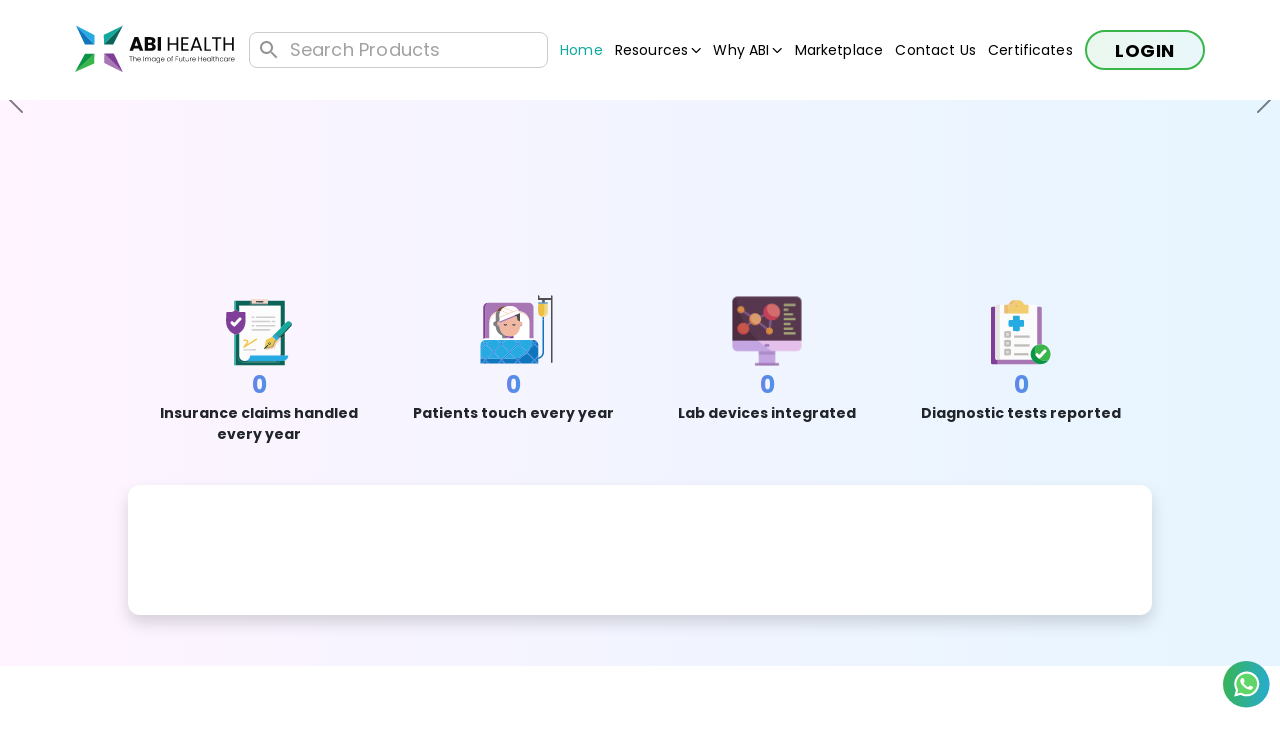

--- FILE ---
content_type: text/html; charset=utf-8
request_url: https://www.abi-health.com/
body_size: 10701
content:
<!DOCTYPE html><html lang="en"><head><meta charSet="utf-8" data-next-head=""/><meta name="viewport" content="width=device-width" data-next-head=""/><script async="" src="https://www.googletagmanager.com/gtm.js?id=GTM-5HBPLQVB"></script><title data-next-head="">ABI Health AI healthcare technology Software</title><meta name="description" content="Discover a 360° comprehensive healthcare solution with AI-powered EHR, Revenue Cycle Management, Medical Imaging, Claim Processing, Smart Reports, Lab Management Software, and CMR – tailored for hospitals and diagnostic centers to streamline operations and enhance patient care." data-next-head=""/><meta name="keywords" content="Helathcare Tecnolgy software, EHR, LIMS, Revenue cycle managemnt, Ai heltacre solutions" data-next-head=""/><link rel="preload" href="/assets/images/Brand-Logo.svg" as="image" data-next-head=""/><link rel="preload" href="/assets/images/arrow-down.svg" as="image" data-next-head=""/><link rel="preload" href="/assets/images/floating-whatsapp.svg" as="image" data-next-head=""/><link rel="preload" href="/assets/images/right-arrow.svg" as="image" data-next-head=""/><link rel="icon" href="/assets/icons/abi-start.png" type="image/png"/><meta name="msvalidate.01" content="D6DC107F3F97B41F6E4C4AAC0F96E216"/><link rel="preload" href="/_next/static/css/fc5672da4a6fc166.css" as="style"/><link rel="preload" as="image" imageSrcSet="/_next/image?url=%2Fassets%2Fimages%2FBrand-Logo-white.png&amp;w=256&amp;q=75 1x, /_next/image?url=%2Fassets%2Fimages%2FBrand-Logo-white.png&amp;w=384&amp;q=75 2x" data-next-head=""/><link href="https://cdn.jsdelivr.net/npm/bootstrap@5.3.3/dist/css/bootstrap.min.css" rel="stylesheet" integrity="sha384-QWTKZyjpPEjISv5WaRU9OFeRpok6YctnYmDr5pNlyT2bRjXh0JMhjY6hW+ALEwIH" crossorigin="anonymous"/><link rel="stylesheet" href="https://cdn.jsdelivr.net/npm/bootstrap-icons/font/bootstrap-icons.css"/><script>
              window.dataLayer = window.dataLayer || [];
              function gtag(){dataLayer.push(arguments);}
              gtag('js', new Date());
              gtag('config', 'GTM-5HBPLQVB');
            </script><link rel="stylesheet" href="/_next/static/css/fc5672da4a6fc166.css" data-n-g=""/><noscript data-n-css=""></noscript><script defer="" noModule="" src="/_next/static/chunks/polyfills-42372ed130431b0a.js"></script><script src="/_next/static/chunks/webpack-fbb920bddf9bf0a6.js" defer=""></script><script src="/_next/static/chunks/framework-a4ddb9b21624b39b.js" defer=""></script><script src="/_next/static/chunks/main-013d79fd40076fd9.js" defer=""></script><script src="/_next/static/chunks/pages/_app-2bbef5cfa2a34047.js" defer=""></script><script src="/_next/static/chunks/326-fa65c82d10fe1c42.js" defer=""></script><script src="/_next/static/chunks/349-bbef2317529b400d.js" defer=""></script><script src="/_next/static/chunks/63-94e2c253fde7e070.js" defer=""></script><script src="/_next/static/chunks/202-fb3e6a28c04e4c6b.js" defer=""></script><script src="/_next/static/chunks/607-e9acdf53360b3508.js" defer=""></script><script src="/_next/static/chunks/pages/index-8fdcb45fb40d7492.js" defer=""></script><script src="/_next/static/Pbspr0msIJ8mn5HzhbZLa/_buildManifest.js" defer=""></script><script src="/_next/static/Pbspr0msIJ8mn5HzhbZLa/_ssgManifest.js" defer=""></script></head><body><noscript><iframe src="https://www.googletagmanager.com/ns.html?id=GTM-5HBPLQVB" height="0" width="0" style="display:none;visibility:hidden"></iframe></noscript><link rel="preload" as="image" href="/assets/images/Brand-Logo.svg"/><link rel="preload" as="image" href="/assets/images/arrow-down.svg"/><link rel="preload" as="image" href="/assets/images/floating-whatsapp.svg"/><link rel="preload" as="image" href="/assets/images/claim.svg"/><link rel="preload" as="image" href="/assets/images/patients.svg"/><link rel="preload" as="image" href="/assets/images/lab-cell.svg"/><link rel="preload" as="image" href="/assets/images/report.svg"/><link rel="preload" as="image" href="/assets/images/hospital-ai.svg"/><link rel="preload" as="image" href="/assets/images/diagnostic-ai.svg"/><link rel="preload" as="image" href="/assets/images/diamond-bullet.svg"/><link rel="preload" as="image" href="/assets/images/right-arrow.svg"/><link rel="preload" as="image" imageSrcSet="/_next/image?url=%2Fassets%2Fimages%2FBrand-Logo-white.png&amp;w=256&amp;q=75 1x, /_next/image?url=%2Fassets%2Fimages%2FBrand-Logo-white.png&amp;w=384&amp;q=75 2x"/><link rel="preload" as="image" href="/assets/images/abi-whatsapp.jpg"/><link rel="preload" as="image" href="/assets/icons/twitter.svg"/><link rel="preload" as="image" href="/assets/icons/facebook.svg"/><link rel="preload" as="image" href="/assets/icons/linkedin.svg"/><link rel="preload" as="image" href="/assets/icons/youtube.svg"/><link rel="preload" as="image" href="/assets/icons/instagram.svg"/><div id="__next"><div style="position:relative;min-height:100vh"><style data-emotion="css 1ihdggo">.css-1ihdggo{position:-webkit-sticky;position:sticky;top:0;z-index:1000;-webkit-box-flex:1;-webkit-flex-grow:1;-ms-flex-positive:1;flex-grow:1;}</style><div class="MuiBox-root css-1ihdggo"><style data-emotion="css dfpbsl">.css-dfpbsl{display:-webkit-box;display:-webkit-flex;display:-ms-flexbox;display:flex;-webkit-flex-direction:column;-ms-flex-direction:column;flex-direction:column;width:100%;box-sizing:border-box;-webkit-flex-shrink:0;-ms-flex-negative:0;flex-shrink:0;position:static;--AppBar-background:#1976d2;--AppBar-color:#fff;background-color:var(--AppBar-background);color:var(--AppBar-color);background-color:white;}@media (min-width:0px){.css-dfpbsl{height:70px;}}@media (min-width:1200px){.css-dfpbsl{height:100px;}}</style><style data-emotion="css 1h4rdb3">.css-1h4rdb3{background-color:#fff;color:rgba(0, 0, 0, 0.87);-webkit-transition:box-shadow 300ms cubic-bezier(0.4, 0, 0.2, 1) 0ms;transition:box-shadow 300ms cubic-bezier(0.4, 0, 0.2, 1) 0ms;box-shadow:var(--Paper-shadow);background-image:var(--Paper-overlay);display:-webkit-box;display:-webkit-flex;display:-ms-flexbox;display:flex;-webkit-flex-direction:column;-ms-flex-direction:column;flex-direction:column;width:100%;box-sizing:border-box;-webkit-flex-shrink:0;-ms-flex-negative:0;flex-shrink:0;position:static;--AppBar-background:#1976d2;--AppBar-color:#fff;background-color:var(--AppBar-background);color:var(--AppBar-color);background-color:white;}@media (min-width:0px){.css-1h4rdb3{height:70px;}}@media (min-width:1200px){.css-1h4rdb3{height:100px;}}</style><header class="MuiPaper-root MuiPaper-elevation MuiPaper-elevation4 MuiAppBar-root MuiAppBar-colorPrimary MuiAppBar-positionStatic css-1h4rdb3" style="--Paper-shadow:none"><style data-emotion="css ht2jqd">.css-ht2jqd{position:relative;display:-webkit-box;display:-webkit-flex;display:-ms-flexbox;display:flex;-webkit-align-items:center;-webkit-box-align:center;-ms-flex-align:center;align-items:center;padding-left:16px;padding-right:16px;min-height:56px;}@media (min-width:600px){.css-ht2jqd{padding-left:24px;padding-right:24px;}}@media (min-width:0px){@media (orientation: landscape){.css-ht2jqd{min-height:48px;}}}@media (min-width:600px){.css-ht2jqd{min-height:64px;}}@media (min-width:0px){.css-ht2jqd{height:70px;}}@media (min-width:1200px){.css-ht2jqd{height:100px;}}</style><div class="MuiToolbar-root MuiToolbar-gutters MuiToolbar-regular css-ht2jqd"><style data-emotion="css 1iwij1a">@media (min-width:600px){.css-1iwij1a{width:0;}}@media (min-width:900px){.css-1iwij1a{width:20px;}}@media (min-width:1200px){.css-1iwij1a{width:51px;}}@media (min-width:1536px){.css-1iwij1a{width:76px;}}</style><div class="MuiBox-root css-1iwij1a"></div><style data-emotion="css iyktdi">.css-iyktdi{display:-webkit-box;display:-webkit-flex;display:-ms-flexbox;display:flex;-webkit-box-pack:center;-ms-flex-pack:center;-webkit-justify-content:center;justify-content:center;-webkit-align-items:center;-webkit-box-align:center;-ms-flex-align:center;align-items:center;}@media (min-width:0px){.css-iyktdi{width:120px;height:36px;padding-right:8px;}}@media (min-width:600px){.css-iyktdi{padding-right:0px;}}@media (min-width:900px){.css-iyktdi{width:140px;height:41px;}}@media (min-width:1200px){.css-iyktdi{width:161.5px;height:47px;}}</style><div class="MuiBox-root css-iyktdi"><a href="/"><img alt="Brand Logo" width="161.5" height="47" decoding="async" data-nimg="1" style="color:transparent;width:100%;height:auto" src="/assets/images/Brand-Logo.svg"/></a></div><style data-emotion="css i9gxme">.css-i9gxme{-webkit-box-flex:1;-webkit-flex-grow:1;-ms-flex-positive:1;flex-grow:1;}</style><div class="MuiBox-root css-i9gxme"></div><style data-emotion="css 1hdoajr">.css-1hdoajr.Mui-focused .MuiAutocomplete-clearIndicator{visibility:visible;}@media (pointer: fine){.css-1hdoajr:hover .MuiAutocomplete-clearIndicator{visibility:visible;}}.css-1hdoajr .MuiAutocomplete-tag{margin:3px;max-width:calc(100% - 6px);}.MuiAutocomplete-hasPopupIcon.css-1hdoajr .MuiAutocomplete-inputRoot,.MuiAutocomplete-hasClearIcon.css-1hdoajr .MuiAutocomplete-inputRoot{padding-right:30px;}.MuiAutocomplete-hasPopupIcon.MuiAutocomplete-hasClearIcon.css-1hdoajr .MuiAutocomplete-inputRoot{padding-right:56px;}.css-1hdoajr .MuiAutocomplete-inputRoot .MuiAutocomplete-input{width:0;min-width:30px;}.css-1hdoajr .MuiInput-root{padding-bottom:1px;}.css-1hdoajr .MuiInput-root .MuiInput-input{padding:4px 4px 4px 0px;}.css-1hdoajr .MuiInput-root.MuiInputBase-sizeSmall .MuiInput-input{padding:2px 4px 3px 0;}.css-1hdoajr .MuiOutlinedInput-root{padding:9px;}.MuiAutocomplete-hasPopupIcon.css-1hdoajr .MuiOutlinedInput-root,.MuiAutocomplete-hasClearIcon.css-1hdoajr .MuiOutlinedInput-root{padding-right:39px;}.MuiAutocomplete-hasPopupIcon.MuiAutocomplete-hasClearIcon.css-1hdoajr .MuiOutlinedInput-root{padding-right:65px;}.css-1hdoajr .MuiOutlinedInput-root .MuiAutocomplete-input{padding:7.5px 4px 7.5px 5px;}.css-1hdoajr .MuiOutlinedInput-root .MuiAutocomplete-endAdornment{right:9px;}.css-1hdoajr .MuiOutlinedInput-root.MuiInputBase-sizeSmall{padding-top:6px;padding-bottom:6px;padding-left:6px;}.css-1hdoajr .MuiOutlinedInput-root.MuiInputBase-sizeSmall .MuiAutocomplete-input{padding:2.5px 4px 2.5px 8px;}.css-1hdoajr .MuiFilledInput-root{padding-top:19px;padding-left:8px;}.MuiAutocomplete-hasPopupIcon.css-1hdoajr .MuiFilledInput-root,.MuiAutocomplete-hasClearIcon.css-1hdoajr .MuiFilledInput-root{padding-right:39px;}.MuiAutocomplete-hasPopupIcon.MuiAutocomplete-hasClearIcon.css-1hdoajr .MuiFilledInput-root{padding-right:65px;}.css-1hdoajr .MuiFilledInput-root .MuiFilledInput-input{padding:7px 4px;}.css-1hdoajr .MuiFilledInput-root .MuiAutocomplete-endAdornment{right:9px;}.css-1hdoajr .MuiFilledInput-root.MuiInputBase-sizeSmall{padding-bottom:1px;}.css-1hdoajr .MuiFilledInput-root.MuiInputBase-sizeSmall .MuiFilledInput-input{padding:2.5px 4px;}.css-1hdoajr .MuiInputBase-hiddenLabel{padding-top:8px;}.css-1hdoajr .MuiFilledInput-root.MuiInputBase-hiddenLabel{padding-top:0;padding-bottom:0;}.css-1hdoajr .MuiFilledInput-root.MuiInputBase-hiddenLabel .MuiAutocomplete-input{padding-top:16px;padding-bottom:17px;}.css-1hdoajr .MuiFilledInput-root.MuiInputBase-hiddenLabel.MuiInputBase-sizeSmall .MuiAutocomplete-input{padding-top:8px;padding-bottom:9px;}.css-1hdoajr .MuiAutocomplete-input{-webkit-box-flex:1;-webkit-flex-grow:1;-ms-flex-positive:1;flex-grow:1;text-overflow:ellipsis;opacity:0;}.css-1hdoajr .MuiAutocomplete-input{opacity:1;}</style><div class="MuiAutocomplete-root css-1hdoajr"><style data-emotion="css 7boy05">.css-7boy05{position:relative;display:-webkit-box;display:-webkit-flex;display:-ms-flexbox;display:flex;-webkit-align-items:center;-webkit-box-align:center;-ms-flex-align:center;align-items:center;}</style><div class="MuiBox-root css-7boy05"><style data-emotion="css tk0yy2">.css-tk0yy2{padding:0px 16px;height:100%;position:absolute;pointer-events:none;display:-webkit-box;display:-webkit-flex;display:-ms-flexbox;display:flex;-webkit-align-items:center;-webkit-box-align:center;-ms-flex-align:center;align-items:center;-webkit-box-pack:center;-ms-flex-pack:center;-webkit-justify-content:center;justify-content:center;}@media (min-width:0px){.css-tk0yy2{padding-left:8px;}}</style><div class="css-tk0yy2"><style data-emotion="css 146690o">.css-146690o{-webkit-user-select:none;-moz-user-select:none;-ms-user-select:none;user-select:none;width:1em;height:1em;display:inline-block;-webkit-flex-shrink:0;-ms-flex-negative:0;flex-shrink:0;-webkit-transition:fill 200ms cubic-bezier(0.4, 0, 0.2, 1) 0ms;transition:fill 200ms cubic-bezier(0.4, 0, 0.2, 1) 0ms;fill:currentColor;font-size:1.5rem;}@media (min-width:0px){.css-146690o{width:15px;}}@media (min-width:600px){.css-146690o{width:auto;}}</style><svg class="MuiSvgIcon-root MuiSvgIcon-fontSizeMedium css-146690o" focusable="false" aria-hidden="true" viewBox="0 0 24 24" data-testid="SearchIcon" style="color:gray"><path d="M15.5 14h-.79l-.28-.27C15.41 12.59 16 11.11 16 9.5 16 5.91 13.09 3 9.5 3S3 5.91 3 9.5 5.91 16 9.5 16c1.61 0 3.09-.59 4.23-1.57l.27.28v.79l5 4.99L20.49 19zm-6 0C7.01 14 5 11.99 5 9.5S7.01 5 9.5 5 14 7.01 14 9.5 11.99 14 9.5 14"></path></svg></div><style data-emotion="css 1oxhgsp">.css-1oxhgsp{position:relative;border-radius:8px;background-color:rgba(255, 255, 255, 0.15);border:1px solid #ccc;padding-left:calc(1em + 32px);width:100%;}.css-1oxhgsp:hover{background-color:rgba(255, 255, 255, 0.25);}@media (min-width:0px){.css-1oxhgsp{width:150px;height:20px;padding-left:26px;}}@media (min-width:600px){.css-1oxhgsp{width:300px;height:28px;padding-left:40px;}}@media (min-width:900px){.css-1oxhgsp{width:220px;height:34px;}}@media (min-width:1200px){.css-1oxhgsp{width:299px;height:36px;}}@media (min-width:0px){.css-1oxhgsp{font-size:12px;}}@media (min-width:600px){.css-1oxhgsp{font-size:14px;}}@media (min-width:900px){.css-1oxhgsp{font-size:18px;}}@media (min-width:1200px){.css-1oxhgsp{font-size:18px;}}@media (min-width:1536px){.css-1oxhgsp{font-size:18px;}}</style><style data-emotion="css-global 1prfaxn">@-webkit-keyframes mui-auto-fill{from{display:block;}}@keyframes mui-auto-fill{from{display:block;}}@-webkit-keyframes mui-auto-fill-cancel{from{display:block;}}@keyframes mui-auto-fill-cancel{from{display:block;}}</style><style data-emotion="css 48h4rz">.css-48h4rz{font-family:"Roboto","Helvetica","Arial",sans-serif;font-weight:400;font-size:1rem;line-height:1.4375em;letter-spacing:0.00938em;color:rgba(0, 0, 0, 0.87);box-sizing:border-box;position:relative;cursor:text;display:-webkit-inline-box;display:-webkit-inline-flex;display:-ms-inline-flexbox;display:inline-flex;-webkit-align-items:center;-webkit-box-align:center;-ms-flex-align:center;align-items:center;position:relative;border-radius:8px;background-color:rgba(255, 255, 255, 0.15);border:1px solid #ccc;padding-left:calc(1em + 32px);width:100%;}.css-48h4rz.Mui-disabled{color:rgba(0, 0, 0, 0.38);cursor:default;}.css-48h4rz:hover{background-color:rgba(255, 255, 255, 0.25);}@media (min-width:0px){.css-48h4rz{width:150px;height:20px;padding-left:26px;}}@media (min-width:600px){.css-48h4rz{width:300px;height:28px;padding-left:40px;}}@media (min-width:900px){.css-48h4rz{width:220px;height:34px;}}@media (min-width:1200px){.css-48h4rz{width:299px;height:36px;}}@media (min-width:0px){.css-48h4rz{font-size:12px;}}@media (min-width:600px){.css-48h4rz{font-size:14px;}}@media (min-width:900px){.css-48h4rz{font-size:18px;}}@media (min-width:1200px){.css-48h4rz{font-size:18px;}}@media (min-width:1536px){.css-48h4rz{font-size:18px;}}</style><div class="MuiInputBase-root MuiInputBase-colorPrimary MuiAutocomplete-inputRoot css-48h4rz"><style data-emotion="css aae3xl">.css-aae3xl{font:inherit;letter-spacing:inherit;color:currentColor;padding:4px 0 5px;border:0;box-sizing:content-box;background:none;height:1.4375em;margin:0;-webkit-tap-highlight-color:transparent;display:block;min-width:0;width:100%;-webkit-animation-name:mui-auto-fill-cancel;animation-name:mui-auto-fill-cancel;-webkit-animation-duration:10ms;animation-duration:10ms;}.css-aae3xl::-webkit-input-placeholder{color:currentColor;opacity:0.42;-webkit-transition:opacity 200ms cubic-bezier(0.4, 0, 0.2, 1) 0ms;transition:opacity 200ms cubic-bezier(0.4, 0, 0.2, 1) 0ms;}.css-aae3xl::-moz-placeholder{color:currentColor;opacity:0.42;-webkit-transition:opacity 200ms cubic-bezier(0.4, 0, 0.2, 1) 0ms;transition:opacity 200ms cubic-bezier(0.4, 0, 0.2, 1) 0ms;}.css-aae3xl::-ms-input-placeholder{color:currentColor;opacity:0.42;-webkit-transition:opacity 200ms cubic-bezier(0.4, 0, 0.2, 1) 0ms;transition:opacity 200ms cubic-bezier(0.4, 0, 0.2, 1) 0ms;}.css-aae3xl:focus{outline:0;}.css-aae3xl:invalid{box-shadow:none;}.css-aae3xl::-webkit-search-decoration{-webkit-appearance:none;}label[data-shrink=false]+.MuiInputBase-formControl .css-aae3xl::-webkit-input-placeholder{opacity:0!important;}label[data-shrink=false]+.MuiInputBase-formControl .css-aae3xl::-moz-placeholder{opacity:0!important;}label[data-shrink=false]+.MuiInputBase-formControl .css-aae3xl::-ms-input-placeholder{opacity:0!important;}label[data-shrink=false]+.MuiInputBase-formControl .css-aae3xl:focus::-webkit-input-placeholder{opacity:0.42;}label[data-shrink=false]+.MuiInputBase-formControl .css-aae3xl:focus::-moz-placeholder{opacity:0.42;}label[data-shrink=false]+.MuiInputBase-formControl .css-aae3xl:focus::-ms-input-placeholder{opacity:0.42;}.css-aae3xl.Mui-disabled{opacity:1;-webkit-text-fill-color:rgba(0, 0, 0, 0.38);}.css-aae3xl:-webkit-autofill{-webkit-animation-duration:5000s;animation-duration:5000s;-webkit-animation-name:mui-auto-fill;animation-name:mui-auto-fill;}</style><input autoComplete="off" id=":R4l96:" placeholder="Search Products" type="text" class="MuiInputBase-input MuiAutocomplete-input MuiAutocomplete-inputFocused css-aae3xl" aria-autocomplete="list" aria-expanded="false" autoCapitalize="none" spellCheck="false" role="combobox" value=""/></div></div></div><div class="MuiBox-root css-i9gxme"></div><div class="MuiBox-root css-i9gxme"><a style="text-decoration:none" href="/">                                    <style data-emotion="css 15l1j8g">.css-15l1j8g{margin:0;font-family:"Roboto","Helvetica","Arial",sans-serif;font-weight:400;font-size:1rem;line-height:1.5;letter-spacing:0.00938em;color:#13A89E;font-size:14px;cursor:pointer;}@media (min-width:0px){.css-15l1j8g{display:none;}}@media (min-width:900px){.css-15l1j8g{display:-webkit-box;display:-webkit-flex;display:-ms-flexbox;display:flex;}}</style><p class="MuiTypography-root MuiTypography-body1 pop-transition css-15l1j8g">Home</p></a></div><div class="MuiBox-root css-i9gxme"><div><style data-emotion="css vq7rwf">.css-vq7rwf{margin:0;font-family:"Roboto","Helvetica","Arial",sans-serif;font-weight:400;font-size:1rem;line-height:1.5;letter-spacing:0.00938em;font-size:14px;cursor:pointer;}@media (min-width:0px){.css-vq7rwf{display:none;}}@media (min-width:900px){.css-vq7rwf{display:-webkit-box;display:-webkit-flex;display:-ms-flexbox;display:flex;}}</style><p class="MuiTypography-root MuiTypography-body1 pop-transition css-vq7rwf" id="dropdown-button" aria-haspopup="true"><span style="color:black">Resources</span><img alt="Arrow Down" width="13" height="6" decoding="async" data-nimg="1" style="color:transparent;padding-left:3px;height:auto" src="/assets/images/arrow-down.svg"/></p><style data-emotion="css rh9jy4">.css-rh9jy4 .MuiPaper-root{border-radius:6px;margin-top:8px;min-width:180px;color:rgb(55, 65, 81);box-shadow:rgb(255, 255, 255) 0px 0px 0px 0px,rgba(0, 0, 0, 0.05) 0px 0px 0px 1px,rgba(0, 0, 0, 0.1) 0px 10px 15px -3px,rgba(0, 0, 0, 0.05) 0px 4px 6px -2px;}.css-rh9jy4 .MuiBackdrop-invisible{width:0px;}</style><style data-emotion="css 1ihoq9a">.css-1ihoq9a{width:-webkit-fit-content;width:-moz-fit-content;width:fit-content;}</style><style data-emotion="css ezq3sx">.css-ezq3sx{width:-webkit-fit-content;width:-moz-fit-content;width:fit-content;}.css-ezq3sx .MuiPaper-root{border-radius:6px;margin-top:8px;min-width:180px;color:rgb(55, 65, 81);box-shadow:rgb(255, 255, 255) 0px 0px 0px 0px,rgba(0, 0, 0, 0.05) 0px 0px 0px 1px,rgba(0, 0, 0, 0.1) 0px 10px 15px -3px,rgba(0, 0, 0, 0.05) 0px 4px 6px -2px;}.css-ezq3sx .MuiBackdrop-invisible{width:0px;}</style></div></div><div class="MuiBox-root css-i9gxme"><div><p class="MuiTypography-root MuiTypography-body1 pop-transition css-vq7rwf" id="dropdown-button" aria-haspopup="true"><a style="text-decoration:none;color:black" href="/about-us">Why ABI</a><img alt="Arrow Down" width="13" height="6" decoding="async" data-nimg="1" style="color:transparent;padding-left:3px;height:auto" src="/assets/images/arrow-down.svg"/></p></div></div><div class="MuiBox-root css-i9gxme"><a style="text-decoration:none" href="/marketplace">                                    <style data-emotion="css 2gcjvx">.css-2gcjvx{margin:0;font-family:"Roboto","Helvetica","Arial",sans-serif;font-weight:400;font-size:1rem;line-height:1.5;letter-spacing:0.00938em;color:black;font-size:14px;cursor:pointer;}@media (min-width:0px){.css-2gcjvx{display:none;}}@media (min-width:900px){.css-2gcjvx{display:-webkit-box;display:-webkit-flex;display:-ms-flexbox;display:flex;}}</style><p class="MuiTypography-root MuiTypography-body1 pop-transition css-2gcjvx">Marketplace</p></a></div><div class="MuiBox-root css-i9gxme"><a style="text-decoration:none" href="/contact">                                    <p class="MuiTypography-root MuiTypography-body1 pop-transition css-2gcjvx">Contact Us</p></a></div><div class="MuiBox-root css-i9gxme"><a style="text-decoration:none" href="/awards">                                    <p class="MuiTypography-root MuiTypography-body1 pop-transition css-2gcjvx">Certificates </p></a></div><style data-emotion="css 1m04nb5">@media (min-width:0px){.css-1m04nb5{display:-webkit-box;display:-webkit-flex;display:-ms-flexbox;display:flex;}}@media (min-width:900px){.css-1m04nb5{display:none;}}</style><div class="MuiBox-root css-1m04nb5"><div class="MuiBox-root css-0"><style data-emotion="css hm4bwp">.css-hm4bwp{text-align:center;-webkit-flex:0 0 auto;-ms-flex:0 0 auto;flex:0 0 auto;font-size:1.5rem;padding:8px;border-radius:50%;color:rgba(0, 0, 0, 0.54);-webkit-transition:background-color 150ms cubic-bezier(0.4, 0, 0.2, 1) 0ms;transition:background-color 150ms cubic-bezier(0.4, 0, 0.2, 1) 0ms;--IconButton-hoverBg:rgba(0, 0, 0, 0.04);padding:5px;font-size:1.125rem;margin-left:16px;}.css-hm4bwp:hover{background-color:var(--IconButton-hoverBg);}@media (hover: none){.css-hm4bwp:hover{background-color:transparent;}}.css-hm4bwp.Mui-disabled{background-color:transparent;color:rgba(0, 0, 0, 0.26);}.css-hm4bwp.MuiIconButton-loading{color:transparent;}</style><style data-emotion="css 1jgxq9d">.css-1jgxq9d{display:-webkit-inline-box;display:-webkit-inline-flex;display:-ms-inline-flexbox;display:inline-flex;-webkit-align-items:center;-webkit-box-align:center;-ms-flex-align:center;align-items:center;-webkit-box-pack:center;-ms-flex-pack:center;-webkit-justify-content:center;justify-content:center;position:relative;box-sizing:border-box;-webkit-tap-highlight-color:transparent;background-color:transparent;outline:0;border:0;margin:0;border-radius:0;padding:0;cursor:pointer;-webkit-user-select:none;-moz-user-select:none;-ms-user-select:none;user-select:none;vertical-align:middle;-moz-appearance:none;-webkit-appearance:none;-webkit-text-decoration:none;text-decoration:none;color:inherit;text-align:center;-webkit-flex:0 0 auto;-ms-flex:0 0 auto;flex:0 0 auto;font-size:1.5rem;padding:8px;border-radius:50%;color:rgba(0, 0, 0, 0.54);-webkit-transition:background-color 150ms cubic-bezier(0.4, 0, 0.2, 1) 0ms;transition:background-color 150ms cubic-bezier(0.4, 0, 0.2, 1) 0ms;--IconButton-hoverBg:rgba(0, 0, 0, 0.04);padding:5px;font-size:1.125rem;margin-left:16px;}.css-1jgxq9d::-moz-focus-inner{border-style:none;}.css-1jgxq9d.Mui-disabled{pointer-events:none;cursor:default;}@media print{.css-1jgxq9d{-webkit-print-color-adjust:exact;color-adjust:exact;}}.css-1jgxq9d:hover{background-color:var(--IconButton-hoverBg);}@media (hover: none){.css-1jgxq9d:hover{background-color:transparent;}}.css-1jgxq9d.Mui-disabled{background-color:transparent;color:rgba(0, 0, 0, 0.26);}.css-1jgxq9d.MuiIconButton-loading{color:transparent;}</style><button class="MuiButtonBase-root MuiIconButton-root MuiIconButton-sizeSmall css-1jgxq9d" tabindex="0" type="button" id=":Rd7l96:" aria-haspopup="true" aria-label="menu-icon"><style data-emotion="css q7mezt">.css-q7mezt{-webkit-user-select:none;-moz-user-select:none;-ms-user-select:none;user-select:none;width:1em;height:1em;display:inline-block;-webkit-flex-shrink:0;-ms-flex-negative:0;flex-shrink:0;-webkit-transition:fill 200ms cubic-bezier(0.4, 0, 0.2, 1) 0ms;transition:fill 200ms cubic-bezier(0.4, 0, 0.2, 1) 0ms;fill:currentColor;font-size:1.5rem;}</style><svg class="MuiSvgIcon-root MuiSvgIcon-fontSizeMedium css-q7mezt" focusable="false" aria-hidden="true" viewBox="0 0 24 24" data-testid="MenuIcon"><path d="M3 18h18v-2H3zm0-5h18v-2H3zm0-7v2h18V6z"></path></svg></button></div></div><a style="text-decoration:none" href="/login"><style data-emotion="css 1iikgfm">.css-1iikgfm{font-family:"Roboto","Helvetica","Arial",sans-serif;font-weight:500;font-size:0.875rem;line-height:1.75;letter-spacing:0.02857em;text-transform:uppercase;min-width:64px;padding:6px 16px;border:0;border-radius:4px;-webkit-transition:background-color 250ms cubic-bezier(0.4, 0, 0.2, 1) 0ms,box-shadow 250ms cubic-bezier(0.4, 0, 0.2, 1) 0ms,border-color 250ms cubic-bezier(0.4, 0, 0.2, 1) 0ms,color 250ms cubic-bezier(0.4, 0, 0.2, 1) 0ms;transition:background-color 250ms cubic-bezier(0.4, 0, 0.2, 1) 0ms,box-shadow 250ms cubic-bezier(0.4, 0, 0.2, 1) 0ms,border-color 250ms cubic-bezier(0.4, 0, 0.2, 1) 0ms,color 250ms cubic-bezier(0.4, 0, 0.2, 1) 0ms;padding:6px 8px;color:var(--variant-textColor);background-color:var(--variant-textBg);--variant-textColor:#1976d2;--variant-outlinedColor:#1976d2;--variant-outlinedBorder:rgba(25, 118, 210, 0.5);--variant-containedColor:#fff;--variant-containedBg:#1976d2;-webkit-transition:background-color 250ms cubic-bezier(0.4, 0, 0.2, 1) 0ms,box-shadow 250ms cubic-bezier(0.4, 0, 0.2, 1) 0ms,border-color 250ms cubic-bezier(0.4, 0, 0.2, 1) 0ms;transition:background-color 250ms cubic-bezier(0.4, 0, 0.2, 1) 0ms,box-shadow 250ms cubic-bezier(0.4, 0, 0.2, 1) 0ms,border-color 250ms cubic-bezier(0.4, 0, 0.2, 1) 0ms;padding:0px;color:black;font-weight:700;border-radius:40px;border:2px solid #39B54A;background:linear-gradient(94deg, rgba(57, 181, 74, 0.10) -6.54%, rgba(37, 170, 225, 0.10) 111.28%);}.css-1iikgfm:hover{-webkit-text-decoration:none;text-decoration:none;}.css-1iikgfm.Mui-disabled{color:rgba(0, 0, 0, 0.26);}@media (hover: hover){.css-1iikgfm:hover{--variant-containedBg:#1565c0;--variant-textBg:rgba(25, 118, 210, 0.04);--variant-outlinedBorder:#1976d2;--variant-outlinedBg:rgba(25, 118, 210, 0.04);}}.css-1iikgfm.MuiButton-loading{color:transparent;}@media (min-width:0px){.css-1iikgfm{display:none;}}@media (min-width:900px){.css-1iikgfm{display:-webkit-box;display:-webkit-flex;display:-ms-flexbox;display:flex;width:90px;height:30px;font-size:12px;}}@media (min-width:1200px){.css-1iikgfm{width:120px;height:40px;font-size:18px;}}</style><style data-emotion="css 1avhxsn">.css-1avhxsn{display:-webkit-inline-box;display:-webkit-inline-flex;display:-ms-inline-flexbox;display:inline-flex;-webkit-align-items:center;-webkit-box-align:center;-ms-flex-align:center;align-items:center;-webkit-box-pack:center;-ms-flex-pack:center;-webkit-justify-content:center;justify-content:center;position:relative;box-sizing:border-box;-webkit-tap-highlight-color:transparent;background-color:transparent;outline:0;border:0;margin:0;border-radius:0;padding:0;cursor:pointer;-webkit-user-select:none;-moz-user-select:none;-ms-user-select:none;user-select:none;vertical-align:middle;-moz-appearance:none;-webkit-appearance:none;-webkit-text-decoration:none;text-decoration:none;color:inherit;font-family:"Roboto","Helvetica","Arial",sans-serif;font-weight:500;font-size:0.875rem;line-height:1.75;letter-spacing:0.02857em;text-transform:uppercase;min-width:64px;padding:6px 16px;border:0;border-radius:4px;-webkit-transition:background-color 250ms cubic-bezier(0.4, 0, 0.2, 1) 0ms,box-shadow 250ms cubic-bezier(0.4, 0, 0.2, 1) 0ms,border-color 250ms cubic-bezier(0.4, 0, 0.2, 1) 0ms,color 250ms cubic-bezier(0.4, 0, 0.2, 1) 0ms;transition:background-color 250ms cubic-bezier(0.4, 0, 0.2, 1) 0ms,box-shadow 250ms cubic-bezier(0.4, 0, 0.2, 1) 0ms,border-color 250ms cubic-bezier(0.4, 0, 0.2, 1) 0ms,color 250ms cubic-bezier(0.4, 0, 0.2, 1) 0ms;padding:6px 8px;color:var(--variant-textColor);background-color:var(--variant-textBg);--variant-textColor:#1976d2;--variant-outlinedColor:#1976d2;--variant-outlinedBorder:rgba(25, 118, 210, 0.5);--variant-containedColor:#fff;--variant-containedBg:#1976d2;-webkit-transition:background-color 250ms cubic-bezier(0.4, 0, 0.2, 1) 0ms,box-shadow 250ms cubic-bezier(0.4, 0, 0.2, 1) 0ms,border-color 250ms cubic-bezier(0.4, 0, 0.2, 1) 0ms;transition:background-color 250ms cubic-bezier(0.4, 0, 0.2, 1) 0ms,box-shadow 250ms cubic-bezier(0.4, 0, 0.2, 1) 0ms,border-color 250ms cubic-bezier(0.4, 0, 0.2, 1) 0ms;padding:0px;color:black;font-weight:700;border-radius:40px;border:2px solid #39B54A;background:linear-gradient(94deg, rgba(57, 181, 74, 0.10) -6.54%, rgba(37, 170, 225, 0.10) 111.28%);}.css-1avhxsn::-moz-focus-inner{border-style:none;}.css-1avhxsn.Mui-disabled{pointer-events:none;cursor:default;}@media print{.css-1avhxsn{-webkit-print-color-adjust:exact;color-adjust:exact;}}.css-1avhxsn:hover{-webkit-text-decoration:none;text-decoration:none;}.css-1avhxsn.Mui-disabled{color:rgba(0, 0, 0, 0.26);}@media (hover: hover){.css-1avhxsn:hover{--variant-containedBg:#1565c0;--variant-textBg:rgba(25, 118, 210, 0.04);--variant-outlinedBorder:#1976d2;--variant-outlinedBg:rgba(25, 118, 210, 0.04);}}.css-1avhxsn.MuiButton-loading{color:transparent;}@media (min-width:0px){.css-1avhxsn{display:none;}}@media (min-width:900px){.css-1avhxsn{display:-webkit-box;display:-webkit-flex;display:-ms-flexbox;display:flex;width:90px;height:30px;font-size:12px;}}@media (min-width:1200px){.css-1avhxsn{width:120px;height:40px;font-size:18px;}}</style><button class="MuiButtonBase-root MuiButton-root MuiButton-text MuiButton-textPrimary MuiButton-sizeMedium MuiButton-textSizeMedium MuiButton-colorPrimary MuiButton-root MuiButton-text MuiButton-textPrimary MuiButton-sizeMedium MuiButton-textSizeMedium MuiButton-colorPrimary pop-transition css-1avhxsn" tabindex="0" type="button" id=":R8l96:">LOGIN</button></a><div class="MuiBox-root css-1iwij1a"></div></div></header></div><main style="background:linear-gradient(90deg, #FFF4FF 0%, #E6F5FF 100%);padding-bottom:200px"><a target="_blank" href="https://wa.me/message/OTFBKNVFDX26O1"><img alt="frame" width="1000" height="1000" decoding="async" data-nimg="1" style="color:transparent;width:47px;height:51px;position:fixed;bottom:0;right:0;margin:10px" src="/assets/images/floating-whatsapp.svg"/></a><div id="homeIntroCarousel" class="carousel carousel-dark "><div class="carousel-inner"></div><button class="carousel-control-prev" style="width:auto" type="button" data-bs-target="#homeIntroCarousel" data-bs-slide="prev"><span class="carousel-control-prev-icon" aria-hidden="true"></span><span class="visually-hidden">Previous</span></button><button class="carousel-control-next" style="width:auto" type="button" data-bs-target="#homeIntroCarousel" data-bs-slide="next"><span class="carousel-control-next-icon" aria-hidden="true"></span><span class="visually-hidden">Next</span></button></div><style data-emotion="css 1jzz4qx">.css-1jzz4qx{--Grid-columns:12;--Grid-columnSpacing:16px;--Grid-rowSpacing:16px;-webkit-flex-direction:row;-ms-flex-direction:row;flex-direction:row;min-width:0;box-sizing:border-box;display:-webkit-box;display:-webkit-flex;display:-ms-flexbox;display:flex;-webkit-box-flex-wrap:wrap;-webkit-flex-wrap:wrap;-ms-flex-wrap:wrap;flex-wrap:wrap;gap:var(--Grid-rowSpacing) var(--Grid-columnSpacing);height:auto;text-align:center;display:-webkit-box;display:-webkit-flex;display:-ms-flexbox;display:flex;-webkit-box-pack:center;-ms-flex-pack:center;-webkit-justify-content:center;justify-content:center;padding-top:4%;padding-bottom:4%;padding-left:10%;padding-right:10%;background:linear-gradient(90deg, #FFF4FF 0%, #E6F5FF 100%);}.css-1jzz4qx >*{--Grid-parent-columns:12;}.css-1jzz4qx >*{--Grid-parent-columnSpacing:16px;}.css-1jzz4qx >*{--Grid-parent-rowSpacing:16px;}</style><div class="MuiGrid2-root MuiGrid2-container MuiGrid2-direction-xs-row MuiGrid2-spacing-xs-2 css-1jzz4qx"><style data-emotion="css 10h4j9m">.css-10h4j9m{text-align:center;display:-webkit-box;display:-webkit-flex;display:-ms-flexbox;display:flex;-webkit-align-items:center;-webkit-box-align:center;-ms-flex-align:center;align-items:center;-webkit-flex-direction:column;-ms-flex-direction:column;flex-direction:column;}</style><div class="animated-content MuiBox-root css-10h4j9m"><style data-emotion="css gk5pam">.css-gk5pam{margin:0;font-family:"Roboto","Helvetica","Arial",sans-serif;font-weight:400;font-size:1rem;line-height:1.5;letter-spacing:0.00938em;text-align:center;font-style:normal;font-weight:600;}</style><p class="MuiTypography-root MuiTypography-body1 fs-res-12-32 css-gk5pam">India’s Top Healthcare Brands work with us.</p><style data-emotion="css 1dzwg2h">.css-1dzwg2h{margin:0;font-family:"Roboto","Helvetica","Arial",sans-serif;font-weight:400;font-size:1rem;line-height:1.5;letter-spacing:0.00938em;text-align:center;font-size:18px;font-style:normal;font-weight:400;padding-top:18px;}@media (min-width:0px){.css-1dzwg2h{width:90%;}}@media (min-width:600px){.css-1dzwg2h{width:60%;}}</style><p class="MuiTypography-root MuiTypography-body1 css-1dzwg2h">We can help you to manage the core-business critical operations, maximize revenues, and grow your business</p></div><div class="container mt-4 px-3"><div class="row row-cols-2 row-cols-md-2 row-cols-lg-4 g-4"><div class="col"><div class=" h-100"><img src="/assets/images/claim.svg" class="card-img-top" alt="Card 1" width="300" height="72"/><style data-emotion="css 13r3h5a">.css-13r3h5a{font-weight:700;}@media (min-width:0px){.css-13r3h5a{font-size:18px;}}@media (min-width:900px){.css-13r3h5a{font-size:24px;}}</style><div class="counter counter-number-color MuiBox-root css-13r3h5a">0</div><p class="fw-bold" style="font-size:14px">Insurance claims handled every year</p></div></div><div class="col"><div class=" h-100"><img src="/assets/images/patients.svg" class="card-img-top" alt="Card 2" width="300" height="72"/><div class="counter counter-number-color MuiBox-root css-13r3h5a">0</div><p class="fw-bold" style="font-size:14px">Patients touch every year</p></div></div><div class="col"><div class=" h-100"><img src="/assets/images/lab-cell.svg" class="card-img-top" alt="Card 3" width="300" height="72"/><div class="counter counter-number-color MuiBox-root css-13r3h5a">0</div><p class="fw-bold" style="font-size:14px">Lab devices integrated</p></div></div><div class="col"><div class=" h-100"><img src="/assets/images/report.svg" class="card-img-top" alt="Card 4" width="300" height="72"/><div class="counter counter-number-color MuiBox-root css-13r3h5a">0</div><p class="fw-bold" style="font-size:14px">Diagnostic tests reported</p></div></div></div></div><div class="container mt-2 mt-md-4 shadow" style="padding-top:30px;background:white;overflow:hidden;border-radius:12px"><style data-emotion="css 1l4w6pd">.css-1l4w6pd{display:-webkit-box;display:-webkit-flex;display:-ms-flexbox;display:flex;-webkit-box-pack:center;-ms-flex-pack:center;-webkit-justify-content:center;justify-content:center;}</style><div class="text-center animated-content MuiBox-root css-1l4w6pd"><style data-emotion="css zyz3a4">.css-zyz3a4{margin:0;font-family:"Roboto","Helvetica","Arial",sans-serif;font-weight:400;font-size:1rem;line-height:1.5;letter-spacing:0.00938em;font-weight:600;width:90%;}@media (min-width:0px){.css-zyz3a4{font-size:16px;}}@media (min-width:600px){.css-zyz3a4{font-size:20px;}}</style><p class="MuiTypography-root MuiTypography-body1 text-color-gradient css-zyz3a4">World’s successful Healthcare Companies - Hospitals, Clinics and Diagnostics trust us!</p></div><div class="marquee-container" style="padding-top:30px;padding-bottom:10px"><div class="marquee-content"></div></div></div></div><style data-emotion="css 10lx3ru">.css-10lx3ru{--Grid-columns:12;--Grid-columnSpacing:16px;--Grid-rowSpacing:16px;-webkit-flex-direction:row;-ms-flex-direction:row;flex-direction:row;min-width:0;box-sizing:border-box;display:-webkit-box;display:-webkit-flex;display:-ms-flexbox;display:flex;-webkit-box-flex-wrap:wrap;-webkit-flex-wrap:wrap;-ms-flex-wrap:wrap;flex-wrap:wrap;gap:var(--Grid-rowSpacing) var(--Grid-columnSpacing);background-color:white;text-align:center;-webkit-align-items:center;-webkit-box-align:center;-ms-flex-align:center;align-items:center;display:-webkit-box;display:-webkit-flex;display:-ms-flexbox;display:flex;-webkit-box-pack:center;-ms-flex-pack:center;-webkit-justify-content:center;justify-content:center;padding-top:1%;padding-bottom:1%;}.css-10lx3ru >*{--Grid-parent-columns:12;}.css-10lx3ru >*{--Grid-parent-columnSpacing:16px;}.css-10lx3ru >*{--Grid-parent-rowSpacing:16px;}@media (min-width:0px){.css-10lx3ru{height:auto;}}</style><div class="MuiGrid2-root MuiGrid2-container MuiGrid2-direction-xs-row MuiGrid2-spacing-xs-2 css-10lx3ru"><style data-emotion="css 1pny5dw">.css-1pny5dw{padding-left:8%;padding-right:8%;padding-top:2%;padding-bottom:2%;text-align:center;display:-webkit-box;display:-webkit-flex;display:-ms-flexbox;display:flex;-webkit-align-items:center;-webkit-box-align:center;-ms-flex-align:center;align-items:center;-webkit-flex-direction:column;-ms-flex-direction:column;flex-direction:column;}</style><div class="animated-content MuiBox-root css-1pny5dw"><style data-emotion="css gk5pam">.css-gk5pam{margin:0;font-family:"Roboto","Helvetica","Arial",sans-serif;font-weight:400;font-size:1rem;line-height:1.5;letter-spacing:0.00938em;text-align:center;font-style:normal;font-weight:600;}</style><p class="MuiTypography-root MuiTypography-body1 fs-res-12-32 css-gk5pam">We are your ONE STOP AI SOLUTION!</p><style data-emotion="css 1tlezlg">.css-1tlezlg{margin:0;font-family:"Roboto","Helvetica","Arial",sans-serif;font-weight:400;font-size:1rem;line-height:1.5;letter-spacing:0.00938em;text-align:center;font-size:18px;font-style:normal;font-weight:400;padding-top:18px;}@media (min-width:0px){.css-1tlezlg{width:90%;}}@media (min-width:900px){.css-1tlezlg{width:80%;}}</style><p class="MuiTypography-root MuiTypography-body1 css-1tlezlg">Transform your hospital operations with our AI-driven solutions. Streamline report access, automate administrative tasks, and boost operational efficiency—designed exclusively for hospitals and diagnostic centers.</p></div><style data-emotion="css 1g0jlp8">.css-1g0jlp8{width:100%;display:-webkit-box;display:-webkit-flex;display:-ms-flexbox;display:flex;-webkit-box-pack:center;-ms-flex-pack:center;-webkit-justify-content:center;justify-content:center;padding-left:4%;padding-right:4%;padding-top:1%;padding-bottom:1%;}</style><div class="MuiBox-root css-1g0jlp8"><a class="text-dec-none" aria-label="get-started-today" href="/marketplace?ft=AI%20Agents"><style data-emotion="css 1pwvhzh">.css-1pwvhzh{font-family:"Roboto","Helvetica","Arial",sans-serif;font-weight:500;font-size:0.875rem;line-height:1.75;letter-spacing:0.02857em;text-transform:uppercase;min-width:64px;padding:6px 16px;border:0;border-radius:4px;-webkit-transition:background-color 250ms cubic-bezier(0.4, 0, 0.2, 1) 0ms,box-shadow 250ms cubic-bezier(0.4, 0, 0.2, 1) 0ms,border-color 250ms cubic-bezier(0.4, 0, 0.2, 1) 0ms,color 250ms cubic-bezier(0.4, 0, 0.2, 1) 0ms;transition:background-color 250ms cubic-bezier(0.4, 0, 0.2, 1) 0ms,box-shadow 250ms cubic-bezier(0.4, 0, 0.2, 1) 0ms,border-color 250ms cubic-bezier(0.4, 0, 0.2, 1) 0ms,color 250ms cubic-bezier(0.4, 0, 0.2, 1) 0ms;color:var(--variant-containedColor);background-color:var(--variant-containedBg);box-shadow:0px 3px 1px -2px rgba(0,0,0,0.2),0px 2px 2px 0px rgba(0,0,0,0.14),0px 1px 5px 0px rgba(0,0,0,0.12);--variant-textColor:#1976d2;--variant-outlinedColor:#1976d2;--variant-outlinedBorder:rgba(25, 118, 210, 0.5);--variant-containedColor:#fff;--variant-containedBg:#1976d2;-webkit-transition:background-color 250ms cubic-bezier(0.4, 0, 0.2, 1) 0ms,box-shadow 250ms cubic-bezier(0.4, 0, 0.2, 1) 0ms,border-color 250ms cubic-bezier(0.4, 0, 0.2, 1) 0ms;transition:background-color 250ms cubic-bezier(0.4, 0, 0.2, 1) 0ms,box-shadow 250ms cubic-bezier(0.4, 0, 0.2, 1) 0ms,border-color 250ms cubic-bezier(0.4, 0, 0.2, 1) 0ms;}.css-1pwvhzh:hover{-webkit-text-decoration:none;text-decoration:none;}.css-1pwvhzh.Mui-disabled{color:rgba(0, 0, 0, 0.26);}.css-1pwvhzh:hover{box-shadow:0px 2px 4px -1px rgba(0,0,0,0.2),0px 4px 5px 0px rgba(0,0,0,0.14),0px 1px 10px 0px rgba(0,0,0,0.12);}@media (hover: none){.css-1pwvhzh:hover{box-shadow:0px 3px 1px -2px rgba(0,0,0,0.2),0px 2px 2px 0px rgba(0,0,0,0.14),0px 1px 5px 0px rgba(0,0,0,0.12);}}.css-1pwvhzh:active{box-shadow:0px 5px 5px -3px rgba(0,0,0,0.2),0px 8px 10px 1px rgba(0,0,0,0.14),0px 3px 14px 2px rgba(0,0,0,0.12);}.css-1pwvhzh.Mui-focusVisible{box-shadow:0px 3px 5px -1px rgba(0,0,0,0.2),0px 6px 10px 0px rgba(0,0,0,0.14),0px 1px 18px 0px rgba(0,0,0,0.12);}.css-1pwvhzh.Mui-disabled{color:rgba(0, 0, 0, 0.26);box-shadow:none;background-color:rgba(0, 0, 0, 0.12);}@media (hover: hover){.css-1pwvhzh:hover{--variant-containedBg:#1565c0;--variant-textBg:rgba(25, 118, 210, 0.04);--variant-outlinedBorder:#1976d2;--variant-outlinedBg:rgba(25, 118, 210, 0.04);}}.css-1pwvhzh.MuiButton-loading{color:transparent;}</style><style data-emotion="css iafu2n">.css-iafu2n{display:-webkit-inline-box;display:-webkit-inline-flex;display:-ms-inline-flexbox;display:inline-flex;-webkit-align-items:center;-webkit-box-align:center;-ms-flex-align:center;align-items:center;-webkit-box-pack:center;-ms-flex-pack:center;-webkit-justify-content:center;justify-content:center;position:relative;box-sizing:border-box;-webkit-tap-highlight-color:transparent;background-color:transparent;outline:0;border:0;margin:0;border-radius:0;padding:0;cursor:pointer;-webkit-user-select:none;-moz-user-select:none;-ms-user-select:none;user-select:none;vertical-align:middle;-moz-appearance:none;-webkit-appearance:none;-webkit-text-decoration:none;text-decoration:none;color:inherit;font-family:"Roboto","Helvetica","Arial",sans-serif;font-weight:500;font-size:0.875rem;line-height:1.75;letter-spacing:0.02857em;text-transform:uppercase;min-width:64px;padding:6px 16px;border:0;border-radius:4px;-webkit-transition:background-color 250ms cubic-bezier(0.4, 0, 0.2, 1) 0ms,box-shadow 250ms cubic-bezier(0.4, 0, 0.2, 1) 0ms,border-color 250ms cubic-bezier(0.4, 0, 0.2, 1) 0ms,color 250ms cubic-bezier(0.4, 0, 0.2, 1) 0ms;transition:background-color 250ms cubic-bezier(0.4, 0, 0.2, 1) 0ms,box-shadow 250ms cubic-bezier(0.4, 0, 0.2, 1) 0ms,border-color 250ms cubic-bezier(0.4, 0, 0.2, 1) 0ms,color 250ms cubic-bezier(0.4, 0, 0.2, 1) 0ms;color:var(--variant-containedColor);background-color:var(--variant-containedBg);box-shadow:0px 3px 1px -2px rgba(0,0,0,0.2),0px 2px 2px 0px rgba(0,0,0,0.14),0px 1px 5px 0px rgba(0,0,0,0.12);--variant-textColor:#1976d2;--variant-outlinedColor:#1976d2;--variant-outlinedBorder:rgba(25, 118, 210, 0.5);--variant-containedColor:#fff;--variant-containedBg:#1976d2;-webkit-transition:background-color 250ms cubic-bezier(0.4, 0, 0.2, 1) 0ms,box-shadow 250ms cubic-bezier(0.4, 0, 0.2, 1) 0ms,border-color 250ms cubic-bezier(0.4, 0, 0.2, 1) 0ms;transition:background-color 250ms cubic-bezier(0.4, 0, 0.2, 1) 0ms,box-shadow 250ms cubic-bezier(0.4, 0, 0.2, 1) 0ms,border-color 250ms cubic-bezier(0.4, 0, 0.2, 1) 0ms;}.css-iafu2n::-moz-focus-inner{border-style:none;}.css-iafu2n.Mui-disabled{pointer-events:none;cursor:default;}@media print{.css-iafu2n{-webkit-print-color-adjust:exact;color-adjust:exact;}}.css-iafu2n:hover{-webkit-text-decoration:none;text-decoration:none;}.css-iafu2n.Mui-disabled{color:rgba(0, 0, 0, 0.26);}.css-iafu2n:hover{box-shadow:0px 2px 4px -1px rgba(0,0,0,0.2),0px 4px 5px 0px rgba(0,0,0,0.14),0px 1px 10px 0px rgba(0,0,0,0.12);}@media (hover: none){.css-iafu2n:hover{box-shadow:0px 3px 1px -2px rgba(0,0,0,0.2),0px 2px 2px 0px rgba(0,0,0,0.14),0px 1px 5px 0px rgba(0,0,0,0.12);}}.css-iafu2n:active{box-shadow:0px 5px 5px -3px rgba(0,0,0,0.2),0px 8px 10px 1px rgba(0,0,0,0.14),0px 3px 14px 2px rgba(0,0,0,0.12);}.css-iafu2n.Mui-focusVisible{box-shadow:0px 3px 5px -1px rgba(0,0,0,0.2),0px 6px 10px 0px rgba(0,0,0,0.14),0px 1px 18px 0px rgba(0,0,0,0.12);}.css-iafu2n.Mui-disabled{color:rgba(0, 0, 0, 0.26);box-shadow:none;background-color:rgba(0, 0, 0, 0.12);}@media (hover: hover){.css-iafu2n:hover{--variant-containedBg:#1565c0;--variant-textBg:rgba(25, 118, 210, 0.04);--variant-outlinedBorder:#1976d2;--variant-outlinedBg:rgba(25, 118, 210, 0.04);}}.css-iafu2n.MuiButton-loading{color:transparent;}</style><button class="MuiButtonBase-root MuiButton-root MuiButton-contained MuiButton-containedPrimary MuiButton-sizeMedium MuiButton-containedSizeMedium MuiButton-colorPrimary MuiButton-root MuiButton-contained MuiButton-containedPrimary MuiButton-sizeMedium MuiButton-containedSizeMedium MuiButton-colorPrimary home-request-demo-button css-iafu2n" tabindex="0" type="button" id=":R1ahm:"><style data-emotion="css 40zg1a">.css-40zg1a{margin:0;font-family:"Roboto","Helvetica","Arial",sans-serif;font-weight:400;font-size:1rem;line-height:1.5;letter-spacing:0.00938em;font-size:18px;}</style><p class="MuiTypography-root MuiTypography-body1 home-request-demo-font css-40zg1a">Get Started Today</p></button></a></div><div class="container mt-4 d-flex flex-column align-items-center fade-in"><ul class="nav nav-tabs row w-100" style="border-radius:12px 12px 0px 0px;background:rgb(229 236 240);border:none;height:88px"><li class="nav-item col h-100"><button style="display:flex;justify-content:center;align-items:center;background:transparent;font-size:22px;font-weight:700;text-transform:uppercase;color:black;border:none;border-bottom:4px solid" class="nav-link active w-100 h-100"><style data-emotion="css 1clk324">.css-1clk324{-webkit-box-pack:center;-ms-flex-pack:center;-webkit-justify-content:center;justify-content:center;-webkit-align-items:center;-webkit-box-align:center;-ms-flex-align:center;align-items:center;}@media (min-width:0px){.css-1clk324{width:35px;display:-webkit-box;display:-webkit-flex;display:-ms-flexbox;display:flex;-webkit-flex-direction:column;-ms-flex-direction:column;flex-direction:column;}}@media (min-width:900px){.css-1clk324{width:50px;-webkit-flex-direction:row;-ms-flex-direction:row;flex-direction:row;}}</style><div class="MuiBox-root css-1clk324"><img src="/assets/images/hospital-ai.svg" alt="frame" width="50" height="39" quality="100" style="width:100%"/><style data-emotion="css tbd7az">.css-tbd7az{margin:0;font-family:"Roboto","Helvetica","Arial",sans-serif;font-weight:400;font-size:1rem;line-height:1.5;letter-spacing:0.00938em;font-weight:700;display:-webkit-box;display:-webkit-flex;display:-ms-flexbox;display:flex;-webkit-align-items:end;-webkit-box-align:end;-ms-flex-align:end;align-items:end;}@media (min-width:0px){.css-tbd7az{font-size:18px;}}@media (min-width:900px){.css-tbd7az{font-size:22px;}}</style><p class="MuiTypography-root MuiTypography-body1 css-tbd7az">Hospitals</p></div></button></li><li class="nav-item col h-100"><button class="nav-link  w-100 h-100" style="display:flex;justify-content:center;align-items:center;background:transparent;font-size:22px;font-weight:700;text-transform:uppercase;color:black;border:none"><div class="MuiBox-root css-1clk324"><div style="width:50px;height:39px"><img src="/assets/images/diagnostic-ai.svg" alt="frame" width="50" height="39" quality="100"/></div><p class="MuiTypography-root MuiTypography-body1 css-tbd7az">Diagnostics</p></div></button></li></ul><div class="tab-content w-100" style="background:#F1F6F9;padding-bottom:50px;border-radius:0px 0px 12px 12px"><div><div class="container mt-md-4 mt-md-2"><style data-emotion="css 1semukh">@media (min-width:0px){.css-1semukh{padding-left:20px;padding-right:20px;padding-top:20px;}}@media (min-width:600px){.css-1semukh{padding-left:60px;padding-right:60px;}}@media (min-width:900px){.css-1semukh{padding-left:110px;padding-right:110px;padding-top:40px;}}</style><div class="row row-cols-1 row-cols-md-1 row-cols-lg-2 g-4 MuiBox-root css-1semukh"><div style="animation-delay:0ms" class="col animated-content-moveleft "><div class="d-flex h-100" style="align-items:baseline"><img src="/assets/images/diamond-bullet.svg" class="card-img-top w-auto pe-2" alt="Card 1" width="16" height="10"/><p class="text-start" style="font-size:16px;font-weight:400"><strong>Streamlined Insurance Desk Management:</strong> Simplifies pre-authorization, claim submission, query handling, and settlement collection.</p></div></div><div style="animation-delay:200ms" class="col animated-content-moveleft "><div class="d-flex h-100" style="align-items:baseline"><img src="/assets/images/diamond-bullet.svg" class="card-img-top w-auto pe-2" alt="Card 2" width="16" height="10"/><p class="text-start" style="font-size:16px;font-weight:400"><strong>HIS Integration:</strong> Connects all departments, from pharmacies to imaging units, for a unified workflow and comprehensive business insights.</p></div></div><div style="animation-delay:400ms" class="col animated-content-moveleft "><div class="d-flex h-100" style="align-items:baseline"><img src="/assets/images/diamond-bullet.svg" class="card-img-top w-auto pe-2" alt="Card 3" width="16" height="10"/><p class="text-start" style="font-size:16px;font-weight:400"><strong>Comprehensive Patient Services:</strong> Includes daycare management, patient registration, QR code based status tracking, insurance & TPA billing, credit tracking, nursing care, and ward management.</p></div></div><div style="animation-delay:600ms" class="col animated-content-moveleft "><div class="d-flex h-100" style="align-items:baseline"><img src="/assets/images/diamond-bullet.svg" class="card-img-top w-auto pe-2" alt="Card 4" width="16" height="10"/><p class="text-start" style="font-size:16px;font-weight:400"><strong>Customised Dashboards:</strong> Access to insigthfull dashboards for HODs and teams, enabling efficient tracking of key metrics, saving time, enhancing operational flow, and reducing errors.</p></div></div></div></div></div><style data-emotion="css npgrt2">.css-npgrt2{padding-top:30px;}</style><div class="MuiBox-root css-npgrt2"><a href="/marketplace?cat=hospitals"><style data-emotion="css m8siwl">.css-m8siwl{font-family:"Roboto","Helvetica","Arial",sans-serif;font-weight:500;font-size:0.875rem;line-height:1.75;letter-spacing:0.02857em;text-transform:uppercase;min-width:64px;padding:6px 16px;border:0;border-radius:4px;-webkit-transition:background-color 250ms cubic-bezier(0.4, 0, 0.2, 1) 0ms,box-shadow 250ms cubic-bezier(0.4, 0, 0.2, 1) 0ms,border-color 250ms cubic-bezier(0.4, 0, 0.2, 1) 0ms,color 250ms cubic-bezier(0.4, 0, 0.2, 1) 0ms;transition:background-color 250ms cubic-bezier(0.4, 0, 0.2, 1) 0ms,box-shadow 250ms cubic-bezier(0.4, 0, 0.2, 1) 0ms,border-color 250ms cubic-bezier(0.4, 0, 0.2, 1) 0ms,color 250ms cubic-bezier(0.4, 0, 0.2, 1) 0ms;padding:6px 8px;color:var(--variant-textColor);background-color:var(--variant-textBg);--variant-textColor:#1976d2;--variant-outlinedColor:#1976d2;--variant-outlinedBorder:rgba(25, 118, 210, 0.5);--variant-containedColor:#fff;--variant-containedBg:#1976d2;-webkit-transition:background-color 250ms cubic-bezier(0.4, 0, 0.2, 1) 0ms,box-shadow 250ms cubic-bezier(0.4, 0, 0.2, 1) 0ms,border-color 250ms cubic-bezier(0.4, 0, 0.2, 1) 0ms;transition:background-color 250ms cubic-bezier(0.4, 0, 0.2, 1) 0ms,box-shadow 250ms cubic-bezier(0.4, 0, 0.2, 1) 0ms,border-color 250ms cubic-bezier(0.4, 0, 0.2, 1) 0ms;padding:8px 20px!important;color:black;font-weight:700;border-radius:40px;border:2px solid #39B54A;background:linear-gradient(94deg, rgba(57, 181, 74, 0.10) -6.54%, rgba(37, 170, 225, 0.10) 111.28%);}.css-m8siwl:hover{-webkit-text-decoration:none;text-decoration:none;}.css-m8siwl.Mui-disabled{color:rgba(0, 0, 0, 0.26);}@media (hover: hover){.css-m8siwl:hover{--variant-containedBg:#1565c0;--variant-textBg:rgba(25, 118, 210, 0.04);--variant-outlinedBorder:#1976d2;--variant-outlinedBg:rgba(25, 118, 210, 0.04);}}.css-m8siwl.MuiButton-loading{color:transparent;}@media (min-width:900px){.css-m8siwl{font-size:12px;}}@media (min-width:1200px){.css-m8siwl{font-size:18px;}}</style><style data-emotion="css 1dqwu9v">.css-1dqwu9v{display:-webkit-inline-box;display:-webkit-inline-flex;display:-ms-inline-flexbox;display:inline-flex;-webkit-align-items:center;-webkit-box-align:center;-ms-flex-align:center;align-items:center;-webkit-box-pack:center;-ms-flex-pack:center;-webkit-justify-content:center;justify-content:center;position:relative;box-sizing:border-box;-webkit-tap-highlight-color:transparent;background-color:transparent;outline:0;border:0;margin:0;border-radius:0;padding:0;cursor:pointer;-webkit-user-select:none;-moz-user-select:none;-ms-user-select:none;user-select:none;vertical-align:middle;-moz-appearance:none;-webkit-appearance:none;-webkit-text-decoration:none;text-decoration:none;color:inherit;font-family:"Roboto","Helvetica","Arial",sans-serif;font-weight:500;font-size:0.875rem;line-height:1.75;letter-spacing:0.02857em;text-transform:uppercase;min-width:64px;padding:6px 16px;border:0;border-radius:4px;-webkit-transition:background-color 250ms cubic-bezier(0.4, 0, 0.2, 1) 0ms,box-shadow 250ms cubic-bezier(0.4, 0, 0.2, 1) 0ms,border-color 250ms cubic-bezier(0.4, 0, 0.2, 1) 0ms,color 250ms cubic-bezier(0.4, 0, 0.2, 1) 0ms;transition:background-color 250ms cubic-bezier(0.4, 0, 0.2, 1) 0ms,box-shadow 250ms cubic-bezier(0.4, 0, 0.2, 1) 0ms,border-color 250ms cubic-bezier(0.4, 0, 0.2, 1) 0ms,color 250ms cubic-bezier(0.4, 0, 0.2, 1) 0ms;padding:6px 8px;color:var(--variant-textColor);background-color:var(--variant-textBg);--variant-textColor:#1976d2;--variant-outlinedColor:#1976d2;--variant-outlinedBorder:rgba(25, 118, 210, 0.5);--variant-containedColor:#fff;--variant-containedBg:#1976d2;-webkit-transition:background-color 250ms cubic-bezier(0.4, 0, 0.2, 1) 0ms,box-shadow 250ms cubic-bezier(0.4, 0, 0.2, 1) 0ms,border-color 250ms cubic-bezier(0.4, 0, 0.2, 1) 0ms;transition:background-color 250ms cubic-bezier(0.4, 0, 0.2, 1) 0ms,box-shadow 250ms cubic-bezier(0.4, 0, 0.2, 1) 0ms,border-color 250ms cubic-bezier(0.4, 0, 0.2, 1) 0ms;padding:8px 20px!important;color:black;font-weight:700;border-radius:40px;border:2px solid #39B54A;background:linear-gradient(94deg, rgba(57, 181, 74, 0.10) -6.54%, rgba(37, 170, 225, 0.10) 111.28%);}.css-1dqwu9v::-moz-focus-inner{border-style:none;}.css-1dqwu9v.Mui-disabled{pointer-events:none;cursor:default;}@media print{.css-1dqwu9v{-webkit-print-color-adjust:exact;color-adjust:exact;}}.css-1dqwu9v:hover{-webkit-text-decoration:none;text-decoration:none;}.css-1dqwu9v.Mui-disabled{color:rgba(0, 0, 0, 0.26);}@media (hover: hover){.css-1dqwu9v:hover{--variant-containedBg:#1565c0;--variant-textBg:rgba(25, 118, 210, 0.04);--variant-outlinedBorder:#1976d2;--variant-outlinedBg:rgba(25, 118, 210, 0.04);}}.css-1dqwu9v.MuiButton-loading{color:transparent;}@media (min-width:900px){.css-1dqwu9v{font-size:12px;}}@media (min-width:1200px){.css-1dqwu9v{font-size:18px;}}</style><button class="MuiButtonBase-root MuiButton-root MuiButton-text MuiButton-textPrimary MuiButton-sizeMedium MuiButton-textSizeMedium MuiButton-colorPrimary MuiButton-root MuiButton-text MuiButton-textPrimary MuiButton-sizeMedium MuiButton-textSizeMedium MuiButton-colorPrimary pop-transition css-1dqwu9v" tabindex="0" type="button" id=":Rnehm:">Discover our Solutions<img alt="frame" width="25" height="25" decoding="async" data-nimg="1" style="color:transparent;padding-left:15px;width:auto;height:auto" src="/assets/images/right-arrow.svg"/></button></a></div></div></div></div><style data-emotion="css ifv8zc">.css-ifv8zc{--Grid-columns:12;--Grid-columnSpacing:16px;--Grid-rowSpacing:16px;-webkit-flex-direction:row;-ms-flex-direction:row;flex-direction:row;min-width:0;box-sizing:border-box;display:-webkit-box;display:-webkit-flex;display:-ms-flexbox;display:flex;-webkit-box-flex-wrap:wrap;-webkit-flex-wrap:wrap;-ms-flex-wrap:wrap;flex-wrap:wrap;gap:var(--Grid-rowSpacing) var(--Grid-columnSpacing);text-align:center;display:-webkit-box;display:-webkit-flex;display:-ms-flexbox;display:flex;-webkit-box-pack:center;-ms-flex-pack:center;-webkit-justify-content:center;justify-content:center;padding-left:8%;padding-right:8%;padding-top:1%;padding-bottom:1%;background:linear-gradient(90deg, #FFF4FF 0%, #E6F5FF 100%);}.css-ifv8zc >*{--Grid-parent-columns:12;}.css-ifv8zc >*{--Grid-parent-columnSpacing:16px;}.css-ifv8zc >*{--Grid-parent-rowSpacing:16px;}@media (min-width:0px){.css-ifv8zc{height:auto;-webkit-align-content:space-around;-ms-flex-line-pack:space-around;align-content:space-around;}}@media (min-width:900px){.css-ifv8zc{-webkit-align-content:space-between;-ms-flex-line-pack:space-between;align-content:space-between;}}</style><div class="MuiGrid2-root MuiGrid2-container MuiGrid2-direction-xs-row MuiGrid2-spacing-xs-2 css-ifv8zc"><style data-emotion="css m86vpb">.css-m86vpb{text-align:center;display:-webkit-box;display:-webkit-flex;display:-ms-flexbox;display:flex;-webkit-align-items:center;-webkit-box-align:center;-ms-flex-align:center;align-items:center;-webkit-flex-direction:column;-ms-flex-direction:column;flex-direction:column;}@media (min-width:0px){.css-m86vpb{padding-top:16px;padding-bottom:16px;}}@media (min-width:900px){.css-m86vpb{padding-top:40px;padding-bottom:40px;}}</style><div class="animated-content MuiBox-root css-m86vpb"><style data-emotion="css gk5pam">.css-gk5pam{margin:0;font-family:"Roboto","Helvetica","Arial",sans-serif;font-weight:400;font-size:1rem;line-height:1.5;letter-spacing:0.00938em;text-align:center;font-style:normal;font-weight:600;}</style><p class="MuiTypography-root MuiTypography-body1 fs-res-12-32 css-gk5pam">Why Our Customers Love Us</p></div><style data-emotion="css 8atqhb">.css-8atqhb{width:100%;}</style><div class="MuiBox-root css-8atqhb"><div id="carouselExampleCaptions" class="carousel slide" data-bs-ride="carousel" style="display:flex;flex-direction:column;justify-content:space-between"><div class="carousel-inner"><div class="carousel-item active" style="background:transparent"><div class="d-flex gap-2"></div></div></div><div class="carousel-indicators" style="position:unset;padding-top:20px"><button style="width:12px;height:12px;border-radius:20px;background:rgba(15, 117, 188, 1);border:none" type="button" data-bs-target="#carouselExampleCaptions" data-bs-slide-to="0" class="active" aria-current="true" aria-label="Slide 1"></button></div></div></div></div></main><footer class="bg-dark text-light py-md-3 py-lg-5 px-0 px-xl-5"><div class="px-2 px-sm-3  px-md-5 px-lg-4 px-xl-5"><div class="row"><div class="col-md-4 col-lg-2 mb-0 mb-md-4 py-3"><div class="d-flex align-items-center mb-0 mb-md-3" style="width:198px"><a aria-label="brand-logo" href="/"><img alt="brand-logo" width="180" height="50" decoding="async" data-nimg="1" style="color:transparent;width:100%;height:auto" srcSet="/_next/image?url=%2Fassets%2Fimages%2FBrand-Logo-white.png&amp;w=256&amp;q=75 1x, /_next/image?url=%2Fassets%2Fimages%2FBrand-Logo-white.png&amp;w=384&amp;q=75 2x" src="/_next/image?url=%2Fassets%2Fimages%2FBrand-Logo-white.png&amp;w=384&amp;q=75"/></a></div><div class="p-3 rounded d-none d-md-flex flex-column align-items-center" style="background:linear-gradient(180deg, #283236 0%, rgba(40, 50, 54, 0.44) 100%);height:244px;width:198px"><p class="mb-2 d-flex"><img alt="w-app" loading="lazy" width="100" height="100" decoding="async" data-nimg="1" style="color:transparent;width:35px;height:35px" srcSet="/_next/image?url=%2Fassets%2Fimages%2Fabout-us-whatsapp.png&amp;w=128&amp;q=75 1x, /_next/image?url=%2Fassets%2Fimages%2Fabout-us-whatsapp.png&amp;w=256&amp;q=75 2x" src="/_next/image?url=%2Fassets%2Fimages%2Fabout-us-whatsapp.png&amp;w=256&amp;q=75"/><span style="padding-left:10px">Scan to chat with us</span></p><div style="height:auto;width:auto"><img src="/assets/images/abi-whatsapp.jpg" width="150" height="150" alt="wapp"/></div></div></div><div class="row col-md-8 col-lg-6 col-xl-6 d-flex justify-content-between py-4 px-sm-3 px-lg-5"><div class="col-6 col-md"><h6 class="fw-bold pb-3" style="font-size:18px">Quick Links</h6><ul class="list-unstyled" style="font-size:14px"><li class="pb-2"><a target="_blank" class="text-light text-decoration-none" href="https://forms.office.com/r/hNU2JhpKhY?origin=lprLink">Request demo</a></li></ul></div><div class="col-6 col-md"><h6 class="fw-bold pb-3" style="font-size:18px">Our Products</h6><ul class="list-unstyled" style="font-size:14px"></ul></div></div><div class="col-12 col-md-12 col-lg-4 col-xl-4  d-flex flex-column align-items-center py-4 px-0"><div class="py-4 px-3 col-11 col-sm-8 col-md-6 col-lg-12" style="background:linear-gradient(336.48deg, #3A2A45 12.93%, #283F47 103.94%);height:max-content;border-radius:12px"><div><h6 class="fw-bold">Never Miss an Update!</h6><input type="text" class="form-control mb-2 bg-transparent text-light border-light my-3 custom-placeholder" placeholder="Name" style="color:#fff;border:1px solid rgba(255, 255, 255, 0.5);height:40px;border-radius:12px"/><input type="text" class="form-control mb-2 bg-transparent text-light border-light my-3 custom-placeholder" placeholder="Email" style="color:#fff;border:1px solid rgba(255, 255, 255, 0.5);height:40px;border-radius:12px"/>              <div class="form-check my-4"><input type="checkbox" readOnly="" class="form-check-input" id="privacyCheck" checked=""/><label class="form-check-label small " for="privacyCheck" style="font-size:11px;color:white">By proceeding, you agree to our Privacy Policy.</label></div></div><div><a target="_blank" aria-label="subscribe" href="https://forms.office.com/r/it0UawMYGb?origin=lprLink"><button class="btn btn-primary col-6 px-4 border-none w-100 fw-bold pop-transition" style="border-radius:52px;background:linear-gradient(94.3deg, #39B54A -6.54%, #25AAE1 111.28%)">Subscribe</button></a></div></div><div class="pt-4"><a href="https://x.com/abihealth" class="px-3" aria-label="x.com-abihealth"><img src="/assets/icons/twitter.svg" height="25px" width="25px" alt="x.com-abihealth"/></a><a href="https://www.facebook.com/profile.php?id=100063871159340" class="px-3" aria-label="fb-abihealth"><img src="/assets/icons/facebook.svg" height="25px" width="25px" alt="fb-abihealth"/></a><a href="https://www.linkedin.com/company/abi-health/" class="px-3" aria-label="li-abihealth"><img src="/assets/icons/linkedin.svg" height="25px" width="25px" alt="li-abihealth"/></a><a href="https://www.youtube.com/channel/UCP80ctLsTIBvMljP__YDsTw" class="px-3" aria-label="you-abihealth"><img src="/assets/icons/youtube.svg" height="25px" width="25px" alt="you-abihealth"/></a><a href="https://www.instagram.com/abihealthit/" class="px-3" aria-label="insta-abihealth"><img src="/assets/icons/instagram.svg" height="25px" width="25px" alt="insta-abihealth"/></a></div></div></div></div></footer><div class="d-flex justify-content-center" style="background:rgba(38, 48, 53, 1);margin-bottom:0px"><p class="py-1 mb-0" style="color:rgba(255, 255, 255, 0.4)">ABI Health © 2025. All rights reserved</p></div></div></div><script id="__NEXT_DATA__" type="application/json">{"props":{"pageProps":{}},"page":"/","query":{},"buildId":"Pbspr0msIJ8mn5HzhbZLa","nextExport":true,"autoExport":true,"isFallback":false,"scriptLoader":[]}</script><script src="https://cdn.jsdelivr.net/npm/@popperjs/core@2.11.8/dist/umd/popper.min.js" integrity="sha384-I7E8VVD/ismYTF4hNIPjVp/Zjvgyol6VFvRkX/vR+Vc4jQkC+hVqc2pM8ODewa9r" crossorigin="anonymous"></script><script src="https://cdn.jsdelivr.net/npm/bootstrap@5.3.3/dist/js/bootstrap.min.js" integrity="sha384-0pUGZvbkm6XF6gxjEnlmuGrJXVbNuzT9qBBavbLwCsOGabYfZo0T0to5eqruptLy" crossorigin="anonymous"></script></body></html>

--- FILE ---
content_type: text/css; charset=UTF-8
request_url: https://www.abi-health.com/_next/static/css/fc5672da4a6fc166.css
body_size: 1516
content:
@font-face{font-family:Poppins;src:url(/assets/fonts/Poppins-Regular.ttf) format("truetype");font-weight:400;font-style:normal}@font-face{font-family:Poppins;src:url(/assets/fonts/Poppins-Italic.ttf) format("truetype");font-weight:400;font-style:italic}@font-face{font-family:Poppins;src:url(/assets/fonts/Poppins-Thin.ttf) format("truetype");font-weight:100;font-style:normal}@font-face{font-family:Poppins;src:url(/assets/fonts/Poppins-ThinItalic.ttf) format("truetype");font-weight:100;font-style:italic}@font-face{font-family:Poppins;src:url(/assets/fonts/Poppins-ExtraLight.ttf) format("truetype");font-weight:200;font-style:normal}@font-face{font-family:Poppins;src:url(/assets/fonts/Poppins-ExtraLightItalic.ttf) format("truetype");font-weight:200;font-style:italic}@font-face{font-family:Poppins;src:url(/assets/fonts/Poppins-Light.ttf) format("truetype");font-weight:300;font-style:normal}@font-face{font-family:Poppins;src:url(/assets/fonts/Poppins-LightItalic.ttf) format("truetype");font-weight:300;font-style:italic}@font-face{font-family:Poppins;src:url(/assets/fonts/Poppins-Medium.ttf) format("truetype");font-weight:500;font-style:normal}@font-face{font-family:Poppins;src:url(/assets/fonts/Poppins-MediumItalic.ttf) format("truetype");font-weight:500;font-style:italic}@font-face{font-family:Poppins;src:url(/assets/fonts/Poppins-SemiBold.ttf) format("truetype");font-weight:600;font-style:normal}@font-face{font-family:Poppins;src:url(/assets/fonts/Poppins-SemiBoldItalic.ttf) format("truetype");font-weight:600;font-style:italic}@font-face{font-family:Poppins;src:url(/assets/fonts/Poppins-Bold.ttf) format("truetype");font-weight:700;font-style:normal}@font-face{font-family:Poppins;src:url(/assets/fonts/Poppins-BoldItalic.ttf) format("truetype");font-weight:700;font-style:italic}@font-face{font-family:Poppins;src:url(/assets/fonts/Poppins-ExtraBold.ttf) format("truetype");font-weight:800;font-style:normal}@font-face{font-family:Poppins;src:url(/assets/fonts/Poppins-ExtraBoldItalic.ttf) format("truetype");font-weight:800;font-style:italic}@font-face{font-family:Poppins;src:url(/assets/fonts/Poppins-Black.ttf) format("truetype");font-weight:900;font-style:normal}@font-face{font-family:Poppins;src:url(/assets/fonts/Poppins-BlackItalic.ttf) format("truetype");font-weight:900;font-style:italic}*{font-family:Poppins!important}.home-revolutionize{color:#383838!important}.home-ai-agents,.home-revolutionize{font-style:normal!important;font-weight:700!important}.home-ai-agents{background:linear-gradient(90deg,#a876b3 21.02%,#25aae1 62.25%);background-clip:text!important;-webkit-background-clip:text!important;-webkit-text-fill-color:transparent!important}.home-request-demo-button{display:flex;justify-content:center!important;align-items:center!important;gap:10px;flex-shrink:0;border-radius:52px!important;background:linear-gradient(94deg,#39b54a -6.54%,#25aae1 111.28%);color:#fff}.home-request-demo-font{color:#fff;font-style:normal!important;font-weight:700!important;line-height:normal!important;letter-spacing:.4px!important}.marquee-container{width:100%;overflow:hidden;position:relative;white-space:nowrap}.marquee-content{display:flex;gap:20px;width:max-content;animation:marquee 20s linear infinite}.card-wrapper{flex:0 0 auto}@keyframes marquee{0%{transform:translateX(0)}to{transform:translateX(-50%)}}.text-color-gradient{background:linear-gradient(90deg,#a876b3 21.02%,#25aae1 62.25%);background-clip:text!important;-webkit-background-clip:text!important;-webkit-text-fill-color:transparent!important}.glass-morph{background:hsla(0,0%,100%,.2);border-radius:16px;backdrop-filter:blur(5px);-webkit-backdrop-filter:blur(5px);border:1px solid hsla(0,0%,100%,.3)}.pop-transition{transition:transform .3s ease!important;transform:scale(1)!important}.pop-transition:hover{transform:scale(1.1)!important}.console-container{text-align:center;color:#000;top:0;bottom:0;left:0;right:0;margin:auto}.custom-placeholder::placeholder{color:hsla(0,0%,100%,.42)!important}.counter-number-color{background:linear-gradient(90deg,#d841f9 21.02%,#25aae1 62.25%);background-clip:text!important;-webkit-background-clip:text!important;-webkit-text-fill-color:transparent!important}.word-by-word-animation{display:inline-block;opacity:0;transform:perspective(500px) translate3d(-35px,-40px,-150px) rotate3d(1,-1,0,35deg);animation:wordbyword 1.5s ease-out forwards}@keyframes wordbyword{0%{opacity:0;transform:perspective(500px) translate3d(-35px,-40px,-150px) rotate3d(1,-1,0,35deg)}to{opacity:1;transform:perspective(500px) translateZ(0)}}.image-3d-motion-container{perspective:1000px}.image-3d-motion{width:100%;height:auto;transition:transform .3s ease-out}.image-3d-motion:hover{transform:rotateY(20deg) rotateX(15deg)}.animated-content{opacity:0;transform:translateY(100%);transition:opacity .5s ease-out,transform .5s ease-out}.animated-content.visible{animation:moveUp 1s ease-out forwards}@keyframes moveUp{0%{transform:translateY(100%);opacity:0}to{transform:translateY(0);opacity:1}}.animated-content-moveleft{opacity:0;transform:translateX(10%);transition:opacity .5s ease-out,transform .5s ease-out}.animated-content-moveleft.visible-moveleft{animation:moveLeft 1s ease-out forwards}@keyframes moveLeft{0%{transform:translateX(10%);opacity:0}to{transform:translateX(0);opacity:1}}.link-color{text-decoration:none;color:#000}.fs-res-8-48{font-size:clamp(8px,5vw,48px)!important}.fs-res-12-48{font-size:clamp(12px,5vw,48px)!important}.fs-res-12-32,.fs-res-8-32{font-size:clamp(8px,5vw,32px)!important}.fs-res-16-32{font-size:clamp(16px,5vw,32px)!important}.fs-res-8-16{font-size:clamp(8px,5vw,16px)!important}.type{display:inline-flex}.type:first-child{word-break:break-all;height:1em;width:0;max-width:-moz-fit-content;max-width:fit-content;overflow:hidden;animation:t 4s linear infinite alternate}.type:first-child:before{content:"";display:inline-block}@keyframes t{90%,to{width:100%}}.underscore{display:inline-block;width:0;animation:blink .5s step-start infinite;color:#5398d1}@keyframes blink{50%{opacity:0}}.text-dec-none{text-decoration:none}.backgroundWrapper{position:relative;min-height:100vh;background:#f0f2f5;overflow:hidden}.backgroundWrapper:after,.backgroundWrapper:before{content:"";position:absolute;border-radius:50%;background:radial-gradient(circle at center,#ffecd2,#fcb69f);animation:float 10s ease-in-out infinite;opacity:.4}.backgroundWrapper:before{width:300px;height:300px;top:-100px;left:-100px}.backgroundWrapper:after{width:400px;height:400px;bottom:-150px;right:-150px;animation-delay:5s}@keyframes float{0%,to{transform:translateY(0) translateX(0)}50%{transform:translateY(20px) translateX(20px)}}.fadeIn{animation:fadeInUp 1s ease forwards;opacity:0}@keyframes fadeInUp{0%{opacity:0;transform:translateY(20px)}to{opacity:1;transform:translateY(0)}}.cardGlass{background:hsla(0,0%,100%,.8);-webkit-backdrop-filter:blur(6px);backdrop-filter:blur(6px);border-radius:20px;box-shadow:0 8px 24px rgba(0,0,0,.15);padding:20px}

--- FILE ---
content_type: image/svg+xml
request_url: https://www.abi-health.com/assets/images/lab-cell.svg
body_size: 11535
content:
<svg width="70" height="69" viewBox="0 0 70 69" fill="none" xmlns="http://www.w3.org/2000/svg" xmlns:xlink="http://www.w3.org/1999/xlink">
<rect x="0.849854" y="0.400391" width="68.2" height="68.2" fill="url(#pattern0_762_41300)"/>
<defs>
<pattern id="pattern0_762_41300" patternContentUnits="objectBoundingBox" width="1" height="1">
<use xlink:href="#image0_762_41300" transform="scale(0.00390625)"/>
</pattern>
<image id="image0_762_41300" width="256" height="256" xlink:href="[data-uri]"/>
</defs>
</svg>


--- FILE ---
content_type: image/svg+xml
request_url: https://www.abi-health.com/assets/icons/instagram.svg
body_size: 320
content:
<svg width="27" height="28" viewBox="0 0 27 28" fill="none" xmlns="http://www.w3.org/2000/svg">
<g clip-path="url(#clip0_9_1284)">
<path fill-rule="evenodd" clip-rule="evenodd" d="M6.3687 0.84082H20.3512C23.7581 0.84082 26.52 3.60266 26.52 7.00957V20.9921C26.52 24.399 23.7581 27.1608 20.3512 27.1608H6.3687C2.96179 27.1608 0.199951 24.399 0.199951 20.9921V7.00957C0.199951 3.60266 2.96179 0.84082 6.3687 0.84082ZM20.4113 5.77866C19.5209 5.77866 18.7985 6.50038 18.7985 7.39091C18.7985 8.2813 19.5209 9.00369 20.4113 9.00369C21.3017 9.00369 22.0241 8.2813 22.0241 7.39091C22.0241 6.50052 21.3017 5.77866 20.4113 5.77866ZM13.237 7.66307C9.42541 7.66307 6.33502 10.7534 6.33502 14.5651C6.33502 18.3768 9.42541 21.4657 13.237 21.4657C17.0487 21.4657 20.138 18.3768 20.138 14.5651C20.138 10.7536 17.0487 7.66307 13.237 7.66307Z" fill="white"/>
<path d="M17.7598 14.4938C17.7598 12.0635 15.7897 10.0938 13.3598 10.0938C10.9297 10.0938 8.95984 12.0635 8.95984 14.4938C8.95984 16.9237 10.9298 18.8938 13.3598 18.8938C15.7897 18.8938 17.7598 16.9237 17.7598 14.4938Z" fill="white"/>
</g>
<defs>
<clipPath id="clip0_9_1284">
<rect width="26.32" height="26.32" fill="white" transform="translate(0.199951 0.84082)"/>
</clipPath>
</defs>
</svg>


--- FILE ---
content_type: image/svg+xml
request_url: https://www.abi-health.com/assets/icons/twitter.svg
body_size: 312
content:
<svg width="27" height="28" viewBox="0 0 27 28" fill="none" xmlns="http://www.w3.org/2000/svg">
<path fill-rule="evenodd" clip-rule="evenodd" d="M0 6.40078C0 3.30798 2.50721 0.800781 5.6 0.800781H20.8C23.8928 0.800781 26.4 3.30799 26.4 6.40078V21.6008C26.4 24.6936 23.8928 27.2008 20.8 27.2008H5.59999C2.5072 27.2008 0 24.6936 0 21.6008V6.40078ZM5.83541 5.90022H5.83536L11.7565 14.6143L11.7565 14.6143L5.83541 5.90022ZM5.83543 21.5409L5.83536 21.541H7.176L12.4268 15.5081L16.5605 21.541H21.141L21.141 21.5409H16.5605L12.4268 15.5081L7.176 21.5409H5.83543ZM14.9964 12.4917L20.6941 5.90022H20.6941L14.9964 12.4916L14.9964 12.4917ZM19.3534 20.6472H19.3535L14.3261 13.3854L13.7675 12.4916L9.85728 6.90563H7.7346L7.73465 6.9057H9.85728L13.7675 12.4917L14.3261 13.3855L19.3534 20.6472ZM10.5817 5.58022L14.463 11.0788L19.2069 5.58022H21.3937L15.3991 12.5151L21.7451 21.861H16.3918L12.3967 16.0302L7.32172 21.861H5.14083L11.3545 14.5922L5.23104 5.58022H10.5817ZM17.4003 20.3273L13.4694 14.5401L12.7981 13.6451L8.34597 7.2257H9.69067L13.5005 12.6684L14.0587 13.5614L18.7427 20.3273H17.4003Z" fill="white"/>
</svg>


--- FILE ---
content_type: application/javascript; charset=UTF-8
request_url: https://www.abi-health.com/_next/static/chunks/349-bbef2317529b400d.js
body_size: 77043
content:
(self.webpackChunk_N_E=self.webpackChunk_N_E||[]).push([[349],{5852:(e,t,r)=>{"use strict";r.d(t,{A:()=>V});var n=function(){function e(e){var t=this;this._insertTag=function(e){var r;r=0===t.tags.length?t.insertionPoint?t.insertionPoint.nextSibling:t.prepend?t.container.firstChild:t.before:t.tags[t.tags.length-1].nextSibling,t.container.insertBefore(e,r),t.tags.push(e)},this.isSpeedy=void 0===e.speedy||e.speedy,this.tags=[],this.ctr=0,this.nonce=e.nonce,this.key=e.key,this.container=e.container,this.prepend=e.prepend,this.insertionPoint=e.insertionPoint,this.before=null}var t=e.prototype;return t.hydrate=function(e){e.forEach(this._insertTag)},t.insert=function(e){if(this.ctr%(this.isSpeedy?65e3:1)==0){var t;this._insertTag(((t=document.createElement("style")).setAttribute("data-emotion",this.key),void 0!==this.nonce&&t.setAttribute("nonce",this.nonce),t.appendChild(document.createTextNode("")),t.setAttribute("data-s",""),t))}var r=this.tags[this.tags.length-1];if(this.isSpeedy){var n=function(e){if(e.sheet)return e.sheet;for(var t=0;t<document.styleSheets.length;t++)if(document.styleSheets[t].ownerNode===e)return document.styleSheets[t]}(r);try{n.insertRule(e,n.cssRules.length)}catch(e){}}else r.appendChild(document.createTextNode(e));this.ctr++},t.flush=function(){this.tags.forEach(function(e){var t;return null==(t=e.parentNode)?void 0:t.removeChild(e)}),this.tags=[],this.ctr=0},e}(),o=Math.abs,a=String.fromCharCode,i=Object.assign;function l(e,t,r){return e.replace(t,r)}function s(e,t){return e.indexOf(t)}function c(e,t){return 0|e.charCodeAt(t)}function u(e,t,r){return e.slice(t,r)}function d(e){return e.length}function p(e,t){return t.push(e),e}var f=1,h=1,m=0,g=0,y=0,v="";function b(e,t,r,n,o,a,i){return{value:e,root:t,parent:r,type:n,props:o,children:a,line:f,column:h,length:i,return:""}}function A(e,t){return i(b("",null,null,"",null,null,0),e,{length:-e.length},t)}function x(){return y=g<m?c(v,g++):0,h++,10===y&&(h=1,f++),y}function S(){return c(v,g)}function w(e){switch(e){case 0:case 9:case 10:case 13:case 32:return 5;case 33:case 43:case 44:case 47:case 62:case 64:case 126:case 59:case 123:case 125:return 4;case 58:return 3;case 34:case 39:case 40:case 91:return 2;case 41:case 93:return 1}return 0}function k(e){return f=h=1,m=d(v=e),g=0,[]}function C(e){var t,r;return(t=g-1,r=function e(t){for(;x();)switch(y){case t:return g;case 34:case 39:34!==t&&39!==t&&e(y);break;case 40:41===t&&e(t);break;case 92:x()}return g}(91===e?e+2:40===e?e+1:e),u(v,t,r)).trim()}var O="-ms-",E="-moz-",R="-webkit-",M="comm",P="rule",I="decl",j="@keyframes";function T(e,t){for(var r="",n=e.length,o=0;o<n;o++)r+=t(e[o],o,e,t)||"";return r}function z(e,t,r,n){switch(e.type){case"@layer":if(e.children.length)break;case"@import":case I:return e.return=e.return||e.value;case M:return"";case j:return e.return=e.value+"{"+T(e.children,n)+"}";case P:e.value=e.props.join(",")}return d(r=T(e.children,n))?e.return=e.value+"{"+r+"}":""}function B(e,t,r,n,a,i,s,c,d,p,f){for(var h=a-1,m=0===a?i:[""],g=m.length,y=0,v=0,A=0;y<n;++y)for(var x=0,S=u(e,h+1,h=o(v=s[y])),w=e;x<g;++x)(w=(v>0?m[x]+" "+S:l(S,/&\f/g,m[x])).trim())&&(d[A++]=w);return b(e,t,r,0===a?P:c,d,p,f)}function L(e,t,r,n){return b(e,t,r,I,u(e,0,n),u(e,n+1,-1),n)}var N=function(e,t,r){for(var n=0,o=0;n=o,o=S(),38===n&&12===o&&(t[r]=1),!w(o);)x();return u(v,e,g)},D=function(e,t){var r=-1,n=44;do switch(w(n)){case 0:38===n&&12===S()&&(t[r]=1),e[r]+=N(g-1,t,r);break;case 2:e[r]+=C(n);break;case 4:if(44===n){e[++r]=58===S()?"&\f":"",t[r]=e[r].length;break}default:e[r]+=a(n)}while(n=x());return e},_=function(e,t){var r;return r=D(k(e),t),v="",r},$=new WeakMap,W=function(e){if("rule"===e.type&&e.parent&&!(e.length<1)){for(var t=e.value,r=e.parent,n=e.column===r.column&&e.line===r.line;"rule"!==r.type;)if(!(r=r.parent))return;if((1!==e.props.length||58===t.charCodeAt(0)||$.get(r))&&!n){$.set(e,!0);for(var o=[],a=_(t,o),i=r.props,l=0,s=0;l<a.length;l++)for(var c=0;c<i.length;c++,s++)e.props[s]=o[l]?a[l].replace(/&\f/g,i[c]):i[c]+" "+a[l]}}},F=function(e){if("decl"===e.type){var t=e.value;108===t.charCodeAt(0)&&98===t.charCodeAt(2)&&(e.return="",e.value="")}},H=[function(e,t,r,n){if(e.length>-1&&!e.return)switch(e.type){case I:e.return=function e(t,r){switch(45^c(t,0)?(((r<<2^c(t,0))<<2^c(t,1))<<2^c(t,2))<<2^c(t,3):0){case 5103:return R+"print-"+t+t;case 5737:case 4201:case 3177:case 3433:case 1641:case 4457:case 2921:case 5572:case 6356:case 5844:case 3191:case 6645:case 3005:case 6391:case 5879:case 5623:case 6135:case 4599:case 4855:case 4215:case 6389:case 5109:case 5365:case 5621:case 3829:return R+t+t;case 5349:case 4246:case 4810:case 6968:case 2756:return R+t+E+t+O+t+t;case 6828:case 4268:return R+t+O+t+t;case 6165:return R+t+O+"flex-"+t+t;case 5187:return R+t+l(t,/(\w+).+(:[^]+)/,R+"box-$1$2"+O+"flex-$1$2")+t;case 5443:return R+t+O+"flex-item-"+l(t,/flex-|-self/,"")+t;case 4675:return R+t+O+"flex-line-pack"+l(t,/align-content|flex-|-self/,"")+t;case 5548:return R+t+O+l(t,"shrink","negative")+t;case 5292:return R+t+O+l(t,"basis","preferred-size")+t;case 6060:return R+"box-"+l(t,"-grow","")+R+t+O+l(t,"grow","positive")+t;case 4554:return R+l(t,/([^-])(transform)/g,"$1"+R+"$2")+t;case 6187:return l(l(l(t,/(zoom-|grab)/,R+"$1"),/(image-set)/,R+"$1"),t,"")+t;case 5495:case 3959:return l(t,/(image-set\([^]*)/,R+"$1$`$1");case 4968:return l(l(t,/(.+:)(flex-)?(.*)/,R+"box-pack:$3"+O+"flex-pack:$3"),/s.+-b[^;]+/,"justify")+R+t+t;case 4095:case 3583:case 4068:case 2532:return l(t,/(.+)-inline(.+)/,R+"$1$2")+t;case 8116:case 7059:case 5753:case 5535:case 5445:case 5701:case 4933:case 4677:case 5533:case 5789:case 5021:case 4765:if(d(t)-1-r>6)switch(c(t,r+1)){case 109:if(45!==c(t,r+4))break;case 102:return l(t,/(.+:)(.+)-([^]+)/,"$1"+R+"$2-$3$1"+E+(108==c(t,r+3)?"$3":"$2-$3"))+t;case 115:return~s(t,"stretch")?e(l(t,"stretch","fill-available"),r)+t:t}break;case 4949:if(115!==c(t,r+1))break;case 6444:switch(c(t,d(t)-3-(~s(t,"!important")&&10))){case 107:return l(t,":",":"+R)+t;case 101:return l(t,/(.+:)([^;!]+)(;|!.+)?/,"$1"+R+(45===c(t,14)?"inline-":"")+"box$3$1"+R+"$2$3$1"+O+"$2box$3")+t}break;case 5936:switch(c(t,r+11)){case 114:return R+t+O+l(t,/[svh]\w+-[tblr]{2}/,"tb")+t;case 108:return R+t+O+l(t,/[svh]\w+-[tblr]{2}/,"tb-rl")+t;case 45:return R+t+O+l(t,/[svh]\w+-[tblr]{2}/,"lr")+t}return R+t+O+t+t}return t}(e.value,e.length);break;case j:return T([A(e,{value:l(e.value,"@","@"+R)})],n);case P:if(e.length){var o,a;return o=e.props,a=function(t){var r;switch(r=t,(r=/(::plac\w+|:read-\w+)/.exec(r))?r[0]:r){case":read-only":case":read-write":return T([A(e,{props:[l(t,/:(read-\w+)/,":"+E+"$1")]})],n);case"::placeholder":return T([A(e,{props:[l(t,/:(plac\w+)/,":"+R+"input-$1")]}),A(e,{props:[l(t,/:(plac\w+)/,":"+E+"$1")]}),A(e,{props:[l(t,/:(plac\w+)/,O+"input-$1")]})],n)}return""},o.map(a).join("")}}}],V=function(e){var t,r,o,i,m,A,O=e.key;if("css"===O){var E=document.querySelectorAll("style[data-emotion]:not([data-s])");Array.prototype.forEach.call(E,function(e){-1!==e.getAttribute("data-emotion").indexOf(" ")&&(document.head.appendChild(e),e.setAttribute("data-s",""))})}var R=e.stylisPlugins||H,P={},I=[];i=e.container||document.head,Array.prototype.forEach.call(document.querySelectorAll('style[data-emotion^="'+O+' "]'),function(e){for(var t=e.getAttribute("data-emotion").split(" "),r=1;r<t.length;r++)P[t[r]]=!0;I.push(e)});var j=(r=(t=[W,F].concat(R,[z,(o=function(e){A.insert(e)},function(e){!e.root&&(e=e.return)&&o(e)})])).length,function(e,n,o,a){for(var i="",l=0;l<r;l++)i+=t[l](e,n,o,a)||"";return i}),N=function(e){var t,r;return T((r=function e(t,r,n,o,i,m,A,k,O){for(var E,R=0,P=0,I=A,j=0,T=0,z=0,N=1,D=1,_=1,$=0,W="",F=i,H=m,V=o,K=W;D;)switch(z=$,$=x()){case 40:if(108!=z&&58==c(K,I-1)){-1!=s(K+=l(C($),"&","&\f"),"&\f")&&(_=-1);break}case 34:case 39:case 91:K+=C($);break;case 9:case 10:case 13:case 32:K+=function(e){for(;y=S();)if(y<33)x();else break;return w(e)>2||w(y)>3?"":" "}(z);break;case 92:K+=function(e,t){for(var r;--t&&x()&&!(y<48)&&!(y>102)&&(!(y>57)||!(y<65))&&(!(y>70)||!(y<97)););return r=g+(t<6&&32==S()&&32==x()),u(v,e,r)}(g-1,7);continue;case 47:switch(S()){case 42:case 47:p(b(E=function(e,t){for(;x();)if(e+y===57)break;else if(e+y===84&&47===S())break;return"/*"+u(v,t,g-1)+"*"+a(47===e?e:x())}(x(),g),r,n,M,a(y),u(E,2,-2),0),O);break;default:K+="/"}break;case 123*N:k[R++]=d(K)*_;case 125*N:case 59:case 0:switch($){case 0:case 125:D=0;case 59+P:-1==_&&(K=l(K,/\f/g,"")),T>0&&d(K)-I&&p(T>32?L(K+";",o,n,I-1):L(l(K," ","")+";",o,n,I-2),O);break;case 59:K+=";";default:if(p(V=B(K,r,n,R,P,i,k,W,F=[],H=[],I),m),123===$){if(0===P)e(K,r,V,V,F,m,I,k,H);else switch(99===j&&110===c(K,3)?100:j){case 100:case 108:case 109:case 115:e(t,V,V,o&&p(B(t,V,V,0,0,i,k,W,i,F=[],I),H),i,H,I,k,o?F:H);break;default:e(K,V,V,V,[""],H,0,k,H)}}}R=P=T=0,N=_=1,W=K="",I=A;break;case 58:I=1+d(K),T=z;default:if(N<1){if(123==$)--N;else if(125==$&&0==N++&&125==(y=g>0?c(v,--g):0,h--,10===y&&(h=1,f--),y))continue}switch(K+=a($),$*N){case 38:_=P>0?1:(K+="\f",-1);break;case 44:k[R++]=(d(K)-1)*_,_=1;break;case 64:45===S()&&(K+=C(x())),j=S(),P=I=d(W=K+=function(e){for(;!w(S());)x();return u(v,e,g)}(g)),$++;break;case 45:45===z&&2==d(K)&&(N=0)}}return m}("",null,null,null,[""],t=k(t=e),0,[0],t),v="",r),j)};m=function(e,t,r,n){A=r,N(e?e+"{"+t.styles+"}":t.styles),n&&(D.inserted[t.name]=!0)};var D={key:O,sheet:new n({key:O,container:i,nonce:e.nonce,speedy:e.speedy,prepend:e.prepend,insertionPoint:e.insertionPoint}),nonce:e.nonce,inserted:P,registered:{},insert:m};return D.sheet.hydrate(I),D}},6289:(e,t,r)=>{"use strict";function n(e){var t=Object.create(null);return function(r){return void 0===t[r]&&(t[r]=e(r)),t[r]}}r.d(t,{A:()=>n})},4684:(e,t,r)=>{"use strict";r.d(t,{E:()=>m,T:()=>u,c:()=>f,h:()=>d,w:()=>c});var n=r(6540),o=r(5852),a=r(41),i=r(6255),l=r(1287),s=n.createContext("undefined"!=typeof HTMLElement?(0,o.A)({key:"css"}):null);s.Provider;var c=function(e){return(0,n.forwardRef)(function(t,r){return e(t,(0,n.useContext)(s),r)})},u=n.createContext({}),d={}.hasOwnProperty,p="__EMOTION_TYPE_PLEASE_DO_NOT_USE__",f=function(e,t){var r={};for(var n in t)d.call(t,n)&&(r[n]=t[n]);return r[p]=e,r},h=function(e){var t=e.cache,r=e.serialized,n=e.isStringTag;return(0,a.SF)(t,r,n),(0,l.s)(function(){return(0,a.sk)(t,r,n)}),null},m=c(function(e,t,r){var o=e.css;"string"==typeof o&&void 0!==t.registered[o]&&(o=t.registered[o]);var l=e[p],s=[o],c="";"string"==typeof e.className?c=(0,a.Rk)(t.registered,s,e.className):null!=e.className&&(c=e.className+" ");var f=(0,i.J)(s,void 0,n.useContext(u));c+=t.key+"-"+f.name;var m={};for(var g in e)d.call(e,g)&&"css"!==g&&g!==p&&(m[g]=e[g]);return m.className=c,r&&(m.ref=r),n.createElement(n.Fragment,null,n.createElement(h,{cache:t,serialized:f,isStringTag:"string"==typeof l}),n.createElement(l,m))})},7437:(e,t,r)=>{"use strict";r.d(t,{AH:()=>u,i7:()=>d,mL:()=>c});var n=r(4684),o=r(6540),a=r(41),i=r(1287),l=r(6255);r(5852),r(4146);var s=function(e,t){var r=arguments;if(null==t||!n.h.call(t,"css"))return o.createElement.apply(void 0,r);var a=r.length,i=Array(a);i[0]=n.E,i[1]=(0,n.c)(e,t);for(var l=2;l<a;l++)i[l]=r[l];return o.createElement.apply(null,i)};!function(e){var t;t||(t=e.JSX||(e.JSX={}))}(s||(s={}));var c=(0,n.w)(function(e,t){var r=e.styles,s=(0,l.J)([r],void 0,o.useContext(n.T)),c=o.useRef();return(0,i.i)(function(){var e=t.key+"-global",r=new t.sheet.constructor({key:e,nonce:t.sheet.nonce,container:t.sheet.container,speedy:t.sheet.isSpeedy}),n=!1,o=document.querySelector('style[data-emotion="'+e+" "+s.name+'"]');return t.sheet.tags.length&&(r.before=t.sheet.tags[0]),null!==o&&(n=!0,o.setAttribute("data-emotion",e),r.hydrate([o])),c.current=[r,n],function(){r.flush()}},[t]),(0,i.i)(function(){var e=c.current,r=e[0];if(e[1]){e[1]=!1;return}if(void 0!==s.next&&(0,a.sk)(t,s.next,!0),r.tags.length){var n=r.tags[r.tags.length-1].nextElementSibling;r.before=n,r.flush()}t.insert("",s,r,!1)},[t,s.name]),null});function u(){for(var e=arguments.length,t=Array(e),r=0;r<e;r++)t[r]=arguments[r];return(0,l.J)(t)}function d(){var e=u.apply(void 0,arguments),t="animation-"+e.name;return{name:t,styles:"@keyframes "+t+"{"+e.styles+"}",anim:1,toString:function(){return"_EMO_"+this.name+"_"+this.styles+"_EMO_"}}}},6255:(e,t,r)=>{"use strict";r.d(t,{J:()=>h});var n,o={animationIterationCount:1,aspectRatio:1,borderImageOutset:1,borderImageSlice:1,borderImageWidth:1,boxFlex:1,boxFlexGroup:1,boxOrdinalGroup:1,columnCount:1,columns:1,flex:1,flexGrow:1,flexPositive:1,flexShrink:1,flexNegative:1,flexOrder:1,gridRow:1,gridRowEnd:1,gridRowSpan:1,gridRowStart:1,gridColumn:1,gridColumnEnd:1,gridColumnSpan:1,gridColumnStart:1,msGridRow:1,msGridRowSpan:1,msGridColumn:1,msGridColumnSpan:1,fontWeight:1,lineHeight:1,opacity:1,order:1,orphans:1,scale:1,tabSize:1,widows:1,zIndex:1,zoom:1,WebkitLineClamp:1,fillOpacity:1,floodOpacity:1,stopOpacity:1,strokeDasharray:1,strokeDashoffset:1,strokeMiterlimit:1,strokeOpacity:1,strokeWidth:1},a=r(6289),i=/[A-Z]|^ms/g,l=/_EMO_([^_]+?)_([^]*?)_EMO_/g,s=function(e){return 45===e.charCodeAt(1)},c=function(e){return null!=e&&"boolean"!=typeof e},u=(0,a.A)(function(e){return s(e)?e:e.replace(i,"-$&").toLowerCase()}),d=function(e,t){switch(e){case"animation":case"animationName":if("string"==typeof t)return t.replace(l,function(e,t,r){return n={name:t,styles:r,next:n},t})}return 1===o[e]||s(e)||"number"!=typeof t||0===t?t:t+"px"};function p(e,t,r){if(null==r)return"";if(void 0!==r.__emotion_styles)return r;switch(typeof r){case"boolean":return"";case"object":if(1===r.anim)return n={name:r.name,styles:r.styles,next:n},r.name;if(void 0!==r.styles){var o=r.next;if(void 0!==o)for(;void 0!==o;)n={name:o.name,styles:o.styles,next:n},o=o.next;return r.styles+";"}return function(e,t,r){var n="";if(Array.isArray(r))for(var o=0;o<r.length;o++)n+=p(e,t,r[o])+";";else for(var a in r){var i=r[a];if("object"!=typeof i)null!=t&&void 0!==t[i]?n+=a+"{"+t[i]+"}":c(i)&&(n+=u(a)+":"+d(a,i)+";");else if(Array.isArray(i)&&"string"==typeof i[0]&&(null==t||void 0===t[i[0]]))for(var l=0;l<i.length;l++)c(i[l])&&(n+=u(a)+":"+d(a,i[l])+";");else{var s=p(e,t,i);switch(a){case"animation":case"animationName":n+=u(a)+":"+s+";";break;default:n+=a+"{"+s+"}"}}}return n}(e,t,r);case"function":if(void 0!==e){var a=n,i=r(e);return n=a,p(e,t,i)}}if(null==t)return r;var l=t[r];return void 0!==l?l:r}var f=/label:\s*([^\s;{]+)\s*(;|$)/g;function h(e,t,r){if(1===e.length&&"object"==typeof e[0]&&null!==e[0]&&void 0!==e[0].styles)return e[0];var o,a=!0,i="";n=void 0;var l=e[0];null==l||void 0===l.raw?(a=!1,i+=p(r,t,l)):i+=l[0];for(var s=1;s<e.length;s++)i+=p(r,t,e[s]),a&&(i+=l[s]);f.lastIndex=0;for(var c="";null!==(o=f.exec(i));)c+="-"+o[1];return{name:function(e){for(var t,r=0,n=0,o=e.length;o>=4;++n,o-=4)t=(65535&(t=255&e.charCodeAt(n)|(255&e.charCodeAt(++n))<<8|(255&e.charCodeAt(++n))<<16|(255&e.charCodeAt(++n))<<24))*0x5bd1e995+((t>>>16)*59797<<16),t^=t>>>24,r=(65535&t)*0x5bd1e995+((t>>>16)*59797<<16)^(65535&r)*0x5bd1e995+((r>>>16)*59797<<16);switch(o){case 3:r^=(255&e.charCodeAt(n+2))<<16;case 2:r^=(255&e.charCodeAt(n+1))<<8;case 1:r^=255&e.charCodeAt(n),r=(65535&r)*0x5bd1e995+((r>>>16)*59797<<16)}return r^=r>>>13,(((r=(65535&r)*0x5bd1e995+((r>>>16)*59797<<16))^r>>>15)>>>0).toString(36)}(i)+c,styles:i,next:n}}},1287:(e,t,r)=>{"use strict";r.d(t,{i:()=>l,s:()=>i});var n,o=r(6540),a=!!(n||(n=r.t(o,2))).useInsertionEffect&&(n||(n=r.t(o,2))).useInsertionEffect,i=a||function(e){return e()},l=a||o.useLayoutEffect},41:(e,t,r)=>{"use strict";function n(e,t,r){var n="";return r.split(" ").forEach(function(r){void 0!==e[r]?t.push(e[r]+";"):r&&(n+=r+" ")}),n}r.d(t,{Rk:()=>n,SF:()=>o,sk:()=>a});var o=function(e,t,r){var n=e.key+"-"+t.name;!1===r&&void 0===e.registered[n]&&(e.registered[n]=t.styles)},a=function(e,t,r){o(e,t,r);var n=e.key+"-"+t.name;if(void 0===e.inserted[t.name]){var a=t;do e.insert(t===a?"."+n:"",a,e.sheet,!0),a=a.next;while(void 0!==a)}}},7806:(e,t,r)=>{"use strict";r.d(t,{Ay:()=>y,HX:()=>v,tT:()=>A});var n=r(8168),o=r(4684),a=r(6255),i=r(1287),l=r(41),s=r(6540),c=r(6289),u=/^((children|dangerouslySetInnerHTML|key|ref|autoFocus|defaultValue|defaultChecked|innerHTML|suppressContentEditableWarning|suppressHydrationWarning|valueLink|abbr|accept|acceptCharset|accessKey|action|allow|allowUserMedia|allowPaymentRequest|allowFullScreen|allowTransparency|alt|async|autoComplete|autoPlay|capture|cellPadding|cellSpacing|challenge|charSet|checked|cite|classID|className|cols|colSpan|content|contentEditable|contextMenu|controls|controlsList|coords|crossOrigin|data|dateTime|decoding|default|defer|dir|disabled|disablePictureInPicture|disableRemotePlayback|download|draggable|encType|enterKeyHint|fetchpriority|fetchPriority|form|formAction|formEncType|formMethod|formNoValidate|formTarget|frameBorder|headers|height|hidden|high|href|hrefLang|htmlFor|httpEquiv|id|inputMode|integrity|is|keyParams|keyType|kind|label|lang|list|loading|loop|low|marginHeight|marginWidth|max|maxLength|media|mediaGroup|method|min|minLength|multiple|muted|name|nonce|noValidate|open|optimum|pattern|placeholder|playsInline|poster|preload|profile|radioGroup|readOnly|referrerPolicy|rel|required|reversed|role|rows|rowSpan|sandbox|scope|scoped|scrolling|seamless|selected|shape|size|sizes|slot|span|spellCheck|src|srcDoc|srcLang|srcSet|start|step|style|summary|tabIndex|target|title|translate|type|useMap|value|width|wmode|wrap|about|datatype|inlist|prefix|property|resource|typeof|vocab|autoCapitalize|autoCorrect|autoSave|color|incremental|fallback|inert|itemProp|itemScope|itemType|itemID|itemRef|on|option|results|security|unselectable|accentHeight|accumulate|additive|alignmentBaseline|allowReorder|alphabetic|amplitude|arabicForm|ascent|attributeName|attributeType|autoReverse|azimuth|baseFrequency|baselineShift|baseProfile|bbox|begin|bias|by|calcMode|capHeight|clip|clipPathUnits|clipPath|clipRule|colorInterpolation|colorInterpolationFilters|colorProfile|colorRendering|contentScriptType|contentStyleType|cursor|cx|cy|d|decelerate|descent|diffuseConstant|direction|display|divisor|dominantBaseline|dur|dx|dy|edgeMode|elevation|enableBackground|end|exponent|externalResourcesRequired|fill|fillOpacity|fillRule|filter|filterRes|filterUnits|floodColor|floodOpacity|focusable|fontFamily|fontSize|fontSizeAdjust|fontStretch|fontStyle|fontVariant|fontWeight|format|from|fr|fx|fy|g1|g2|glyphName|glyphOrientationHorizontal|glyphOrientationVertical|glyphRef|gradientTransform|gradientUnits|hanging|horizAdvX|horizOriginX|ideographic|imageRendering|in|in2|intercept|k|k1|k2|k3|k4|kernelMatrix|kernelUnitLength|kerning|keyPoints|keySplines|keyTimes|lengthAdjust|letterSpacing|lightingColor|limitingConeAngle|local|markerEnd|markerMid|markerStart|markerHeight|markerUnits|markerWidth|mask|maskContentUnits|maskUnits|mathematical|mode|numOctaves|offset|opacity|operator|order|orient|orientation|origin|overflow|overlinePosition|overlineThickness|panose1|paintOrder|pathLength|patternContentUnits|patternTransform|patternUnits|pointerEvents|points|pointsAtX|pointsAtY|pointsAtZ|preserveAlpha|preserveAspectRatio|primitiveUnits|r|radius|refX|refY|renderingIntent|repeatCount|repeatDur|requiredExtensions|requiredFeatures|restart|result|rotate|rx|ry|scale|seed|shapeRendering|slope|spacing|specularConstant|specularExponent|speed|spreadMethod|startOffset|stdDeviation|stemh|stemv|stitchTiles|stopColor|stopOpacity|strikethroughPosition|strikethroughThickness|string|stroke|strokeDasharray|strokeDashoffset|strokeLinecap|strokeLinejoin|strokeMiterlimit|strokeOpacity|strokeWidth|surfaceScale|systemLanguage|tableValues|targetX|targetY|textAnchor|textDecoration|textRendering|textLength|to|transform|u1|u2|underlinePosition|underlineThickness|unicode|unicodeBidi|unicodeRange|unitsPerEm|vAlphabetic|vHanging|vIdeographic|vMathematical|values|vectorEffect|version|vertAdvY|vertOriginX|vertOriginY|viewBox|viewTarget|visibility|widths|wordSpacing|writingMode|x|xHeight|x1|x2|xChannelSelector|xlinkActuate|xlinkArcrole|xlinkHref|xlinkRole|xlinkShow|xlinkTitle|xlinkType|xmlBase|xmlns|xmlnsXlink|xmlLang|xmlSpace|y|y1|y2|yChannelSelector|z|zoomAndPan|for|class|autofocus)|(([Dd][Aa][Tt][Aa]|[Aa][Rr][Ii][Aa]|x)-.*))$/,d=(0,c.A)(function(e){return u.test(e)||111===e.charCodeAt(0)&&110===e.charCodeAt(1)&&91>e.charCodeAt(2)}),p=function(e){return"theme"!==e},f=function(e){return"string"==typeof e&&e.charCodeAt(0)>96?d:p},h=function(e,t,r){var n;if(t){var o=t.shouldForwardProp;n=e.__emotion_forwardProp&&o?function(t){return e.__emotion_forwardProp(t)&&o(t)}:o}return"function"!=typeof n&&r&&(n=e.__emotion_forwardProp),n},m=function(e){var t=e.cache,r=e.serialized,n=e.isStringTag;return(0,l.SF)(t,r,n),(0,i.s)(function(){return(0,l.sk)(t,r,n)}),null},g=(function e(t,r){var i,c,u=t.__emotion_real===t,d=u&&t.__emotion_base||t;void 0!==r&&(i=r.label,c=r.target);var p=h(t,r,u),g=p||f(d),y=!g("as");return function(){var v=arguments,b=u&&void 0!==t.__emotion_styles?t.__emotion_styles.slice(0):[];if(void 0!==i&&b.push("label:"+i+";"),null==v[0]||void 0===v[0].raw)b.push.apply(b,v);else{var A=v[0];b.push(A[0]);for(var x=v.length,S=1;S<x;S++)b.push(v[S],A[S])}var w=(0,o.w)(function(e,t,r){var n=y&&e.as||d,i="",u=[],h=e;if(null==e.theme){for(var v in h={},e)h[v]=e[v];h.theme=s.useContext(o.T)}"string"==typeof e.className?i=(0,l.Rk)(t.registered,u,e.className):null!=e.className&&(i=e.className+" ");var A=(0,a.J)(b.concat(u),t.registered,h);i+=t.key+"-"+A.name,void 0!==c&&(i+=" "+c);var x=y&&void 0===p?f(n):g,S={};for(var w in e)(!y||"as"!==w)&&x(w)&&(S[w]=e[w]);return S.className=i,r&&(S.ref=r),s.createElement(s.Fragment,null,s.createElement(m,{cache:t,serialized:A,isStringTag:"string"==typeof n}),s.createElement(n,S))});return w.displayName=void 0!==i?i:"Styled("+("string"==typeof d?d:d.displayName||d.name||"Component")+")",w.defaultProps=t.defaultProps,w.__emotion_real=w,w.__emotion_base=d,w.__emotion_styles=b,w.__emotion_forwardProp=p,Object.defineProperty(w,"toString",{value:function(){return"."+c}}),w.withComponent=function(t,o){return e(t,(0,n.A)({},r,o,{shouldForwardProp:h(w,o,!0)})).apply(void 0,b)},w}}).bind(null);function y(e,t){return g(e,t)}function v(e,t){Array.isArray(e.__emotion_styles)&&(e.__emotion_styles=t(e.__emotion_styles))}["a","abbr","address","area","article","aside","audio","b","base","bdi","bdo","big","blockquote","body","br","button","canvas","caption","cite","code","col","colgroup","data","datalist","dd","del","details","dfn","dialog","div","dl","dt","em","embed","fieldset","figcaption","figure","footer","form","h1","h2","h3","h4","h5","h6","head","header","hgroup","hr","html","i","iframe","img","input","ins","kbd","keygen","label","legend","li","link","main","map","mark","marquee","menu","menuitem","meta","meter","nav","noscript","object","ol","optgroup","option","output","p","param","picture","pre","progress","q","rp","rt","ruby","s","samp","script","section","select","small","source","span","strong","style","sub","summary","sup","table","tbody","td","textarea","tfoot","th","thead","time","title","tr","track","u","ul","var","video","wbr","circle","clipPath","defs","ellipse","foreignObject","g","image","line","linearGradient","mask","path","pattern","polygon","polyline","radialGradient","rect","stop","svg","text","tspan"].forEach(function(e){g[e]=g(e)});let b=[];function A(e){return b[0]=e,(0,a.J)(b)}},3788:(e,t,r)=>{"use strict";r.d(t,{I:()=>a});var n=r(6540);r(4848);let o=n.createContext(),a=()=>n.useContext(o)??!1},9499:(e,t,r)=>{"use strict";r.d(t,{EU:()=>s,NI:()=>l,vf:()=>c,zu:()=>o});var n=r(6171);let o={xs:0,sm:600,md:900,lg:1200,xl:1536},a={keys:["xs","sm","md","lg","xl"],up:e=>`@media (min-width:${o[e]}px)`},i={containerQueries:e=>({up:t=>{let r="number"==typeof t?t:o[t]||t;return"number"==typeof r&&(r=`${r}px`),e?`@container ${e} (min-width:${r})`:`@container (min-width:${r})`}})};function l(e,t,r){let l=e.theme||{};if(Array.isArray(t)){let e=l.breakpoints||a;return t.reduce((n,o,a)=>(n[e.up(e.keys[a])]=r(t[a]),n),{})}if("object"==typeof t){let e=l.breakpoints||a;return Object.keys(t).reduce((a,s)=>{if((0,n.ob)(e.keys,s)){let e=(0,n.CT)(l.containerQueries?l:i,s);e&&(a[e]=r(t[s],s))}else Object.keys(e.values||o).includes(s)?a[e.up(s)]=r(t[s],s):a[s]=t[s];return a},{})}return r(t)}function s(e={}){return e.keys?.reduce((t,r)=>(t[e.up(r)]={},t),{})||{}}function c(e,t){return e.reduce((e,t)=>{let r=e[t];return r&&0!==Object.keys(r).length||delete e[t],e},t)}},4136:(e,t,r)=>{"use strict";r.d(t,{X4:()=>p,e$:()=>h,eM:()=>d,YL:()=>c,a:()=>g,Cg:()=>f,Me:()=>l,Nd:()=>m,Y9:()=>v,j4:()=>y});var n=r(9453);function o(e,t=0,r=1){return function(e,t=Number.MIN_SAFE_INTEGER,r=Number.MAX_SAFE_INTEGER){return Math.max(t,Math.min(e,r))}(e,t,r)}function a(e){let t;if(e.type)return e;if("#"===e.charAt(0))return a(function(e){e=e.slice(1);let t=RegExp(`.{1,${e.length>=6?2:1}}`,"g"),r=e.match(t);return r&&1===r[0].length&&(r=r.map(e=>e+e)),r?`rgb${4===r.length?"a":""}(${r.map((e,t)=>t<3?parseInt(e,16):Math.round(parseInt(e,16)/255*1e3)/1e3).join(", ")})`:""}(e));let r=e.indexOf("("),o=e.substring(0,r);if(!["rgb","rgba","hsl","hsla","color"].includes(o))throw Error((0,n.A)(9,e));let i=e.substring(r+1,e.length-1);if("color"===o){if(t=(i=i.split(" ")).shift(),4===i.length&&"/"===i[3].charAt(0)&&(i[3]=i[3].slice(1)),!["srgb","display-p3","a98-rgb","prophoto-rgb","rec-2020"].includes(t))throw Error((0,n.A)(10,t))}else i=i.split(",");return{type:o,values:i=i.map(e=>parseFloat(e)),colorSpace:t}}let i=e=>{let t=a(e);return t.values.slice(0,3).map((e,r)=>t.type.includes("hsl")&&0!==r?`${e}%`:e).join(" ")},l=(e,t)=>{try{return i(e)}catch(t){return e}};function s(e){let{type:t,colorSpace:r}=e,{values:n}=e;return t.includes("rgb")?n=n.map((e,t)=>t<3?parseInt(e,10):e):t.includes("hsl")&&(n[1]=`${n[1]}%`,n[2]=`${n[2]}%`),n=t.includes("color")?`${r} ${n.join(" ")}`:`${n.join(", ")}`,`${t}(${n})`}function c(e){let{values:t}=e=a(e),r=t[0],n=t[1]/100,o=t[2]/100,i=n*Math.min(o,1-o),l=(e,t=(e+r/30)%12)=>o-i*Math.max(Math.min(t-3,9-t,1),-1),c="rgb",u=[Math.round(255*l(0)),Math.round(255*l(8)),Math.round(255*l(4))];return"hsla"===e.type&&(c+="a",u.push(t[3])),s({type:c,values:u})}function u(e){let t="hsl"===(e=a(e)).type||"hsla"===e.type?a(c(e)).values:e.values;return Number((.2126*(t=t.map(t=>("color"!==e.type&&(t/=255),t<=.03928?t/12.92:((t+.055)/1.055)**2.4)))[0]+.7152*t[1]+.0722*t[2]).toFixed(3))}function d(e,t){let r=u(e),n=u(t);return(Math.max(r,n)+.05)/(Math.min(r,n)+.05)}function p(e,t){return e=a(e),t=o(t),("rgb"===e.type||"hsl"===e.type)&&(e.type+="a"),"color"===e.type?e.values[3]=`/${t}`:e.values[3]=t,s(e)}function f(e,t,r){try{return p(e,t)}catch(t){return e}}function h(e,t){if(e=a(e),t=o(t),e.type.includes("hsl"))e.values[2]*=1-t;else if(e.type.includes("rgb")||e.type.includes("color"))for(let r=0;r<3;r+=1)e.values[r]*=1-t;return s(e)}function m(e,t,r){try{return h(e,t)}catch(t){return e}}function g(e,t){if(e=a(e),t=o(t),e.type.includes("hsl"))e.values[2]+=(100-e.values[2])*t;else if(e.type.includes("rgb"))for(let r=0;r<3;r+=1)e.values[r]+=(255-e.values[r])*t;else if(e.type.includes("color"))for(let r=0;r<3;r+=1)e.values[r]+=(1-e.values[r])*t;return s(e)}function y(e,t,r){try{return g(e,t)}catch(t){return e}}function v(e,t,r){try{return function(e,t=.15){return u(e)>.5?h(e,t):g(e,t)}(e,t)}catch(t){return e}}},8351:(e,t,r)=>{"use strict";r.d(t,{Ay:()=>p});var n=r(7806),o=r(1317),a=r(2370),i=r(3571),l=r(7118);let s=(0,a.A)();function c(e){return"ownerState"!==e&&"theme"!==e&&"sx"!==e&&"as"!==e}function u(e,t){let r="function"==typeof t?t(e):t;if(Array.isArray(r))return r.flatMap(t=>u(e,t));if(Array.isArray(r?.variants)){let t;if(r.isProcessed)t=r.style;else{let{variants:e,...n}=r;t=n}return d(e,r.variants,[t])}return r?.isProcessed?r.style:r}function d(e,t,r=[]){let n;e:for(let o=0;o<t.length;o+=1){let a=t[o];if("function"==typeof a.props){if(n??={...e,...e.ownerState,ownerState:e.ownerState},!a.props(n))continue}else for(let t in a.props)if(e[t]!==a.props[t]&&e.ownerState?.[t]!==a.props[t])continue e;"function"==typeof a.style?(n??={...e,...e.ownerState,ownerState:e.ownerState},r.push(a.style(n))):r.push(a.style)}return r}function p(e={}){let{themeId:t,defaultTheme:r=s,rootShouldForwardProp:a=c,slotShouldForwardProp:f=c}=e;function h(e){e.theme=!function(e){for(let t in e)return!1;return!0}(e.theme)?e.theme[t]||e.theme:r}return(e,t={})=>{var r;(0,n.HX)(e,e=>e.filter(e=>e!==i.A));let{name:s,slot:p,skipVariantsResolver:m,skipSx:g,overridesResolver:y=(r=p?p.charAt(0).toLowerCase()+p.slice(1):p)?(e,t)=>t[r]:null,...v}=t,b=void 0!==m?m:p&&"Root"!==p&&"root"!==p||!1,A=g||!1,x=c;"Root"===p||"root"===p?x=a:p?x=f:"string"==typeof e&&e.charCodeAt(0)>96&&(x=void 0);let S=(0,n.Ay)(e,{shouldForwardProp:x,label:void 0,...v}),w=e=>{if("function"==typeof e&&e.__emotion_real!==e)return function(t){return u(t,e)};if((0,o.Q)(e)){let t=(0,l.A)(e);return t.variants?function(e){return u(e,t)}:t.style}return e},k=(...t)=>{let r=[],n=t.map(w),o=[];if(r.push(h),s&&y&&o.push(function(e){let t=e.theme,r=t.components?.[s]?.styleOverrides;if(!r)return null;let n={};for(let t in r)n[t]=u(e,r[t]);return y(e,n)}),s&&!b&&o.push(function(e){let t=e.theme,r=t?.components?.[s]?.variants;return r?d(e,r):null}),A||o.push(i.A),Array.isArray(n[0])){let e;let t=n.shift(),a=Array(r.length).fill(""),i=Array(o.length).fill("");(e=[...a,...t,...i]).raw=[...a,...t.raw,...i],r.unshift(e)}let a=S(...r,...n,...o);return e.muiName&&(a.muiName=e.muiName),a};return S.withConfig&&(k.withConfig=S.withConfig),k}}},6955:(e,t,r)=>{"use strict";r.d(t,{A:()=>o});var n=r(2308);function o(e=8,t=(0,n.LX)({spacing:e})){if(e.mui)return e;let r=(...e)=>(0===e.length?[1]:e).map(e=>{let r=t(e);return"number"==typeof r?`${r}px`:r}).join(" ");return r.mui=!0,r}},2370:(e,t,r)=>{"use strict";r.d(t,{A:()=>d});var n=r(1317);let o=e=>{let t=Object.keys(e).map(t=>({key:t,val:e[t]}))||[];return t.sort((e,t)=>e.val-t.val),t.reduce((e,t)=>({...e,[t.key]:t.val}),{})};var a=r(6171);let i={borderRadius:4};var l=r(6955),s=r(3571),c=r(2957);function u(e,t){if(this.vars){if(!this.colorSchemes?.[e]||"function"!=typeof this.getColorSchemeSelector)return{};let r=this.getColorSchemeSelector(e);return"&"===r?t:((r.includes("data-")||r.includes("."))&&(r=`*:where(${r.replace(/\s*&$/,"")}) &`),{[r]:t})}return this.palette.mode===e?t:{}}let d=function(e={},...t){let{breakpoints:r={},palette:d={},spacing:p,shape:f={},...h}=e,m=function(e){let{values:t={xs:0,sm:600,md:900,lg:1200,xl:1536},unit:r="px",step:n=5,...a}=e,i=o(t),l=Object.keys(i);function s(e){let n="number"==typeof t[e]?t[e]:e;return`@media (min-width:${n}${r})`}function c(e){let o="number"==typeof t[e]?t[e]:e;return`@media (max-width:${o-n/100}${r})`}function u(e,o){let a=l.indexOf(o);return`@media (min-width:${"number"==typeof t[e]?t[e]:e}${r}) and (max-width:${(-1!==a&&"number"==typeof t[l[a]]?t[l[a]]:o)-n/100}${r})`}return{keys:l,values:i,up:s,down:c,between:u,only:function(e){return l.indexOf(e)+1<l.length?u(e,l[l.indexOf(e)+1]):s(e)},not:function(e){let t=l.indexOf(e);return 0===t?s(l[1]):t===l.length-1?c(l[t]):u(e,l[l.indexOf(e)+1]).replace("@media","@media not all and")},unit:r,...a}}(r),g=(0,l.A)(p),y=(0,n.A)({breakpoints:m,direction:"ltr",components:{},palette:{mode:"light",...d},spacing:g,shape:{...i,...f}},h);return(y=(0,a.Ay)(y)).applyStyles=u,(y=t.reduce((e,t)=>(0,n.A)(e,t),y)).unstable_sxConfig={...c.A,...h?.unstable_sxConfig},y.unstable_sx=function(e){return(0,s.A)({sx:e,theme:this})},y}},6171:(e,t,r)=>{"use strict";function n(e,t){if(!e.containerQueries)return t;let r=Object.keys(t).filter(e=>e.startsWith("@container")).sort((e,t)=>{let r=/min-width:\s*([0-9.]+)/;return+(e.match(r)?.[1]||0)-+(t.match(r)?.[1]||0)});return r.length?r.reduce((e,r)=>{let n=t[r];return delete e[r],e[r]=n,e},{...t}):t}function o(e,t){return"@"===t||t.startsWith("@")&&(e.some(e=>t.startsWith(`@${e}`))||!!t.match(/^@\d/))}function a(e,t){let r=t.match(/^@([^/]+)?\/?(.+)?$/);if(!r)return null;let[,n,o]=r,a=Number.isNaN(+n)?n||0:+n;return e.containerQueries(o).up(a)}function i(e){let t=(e,t)=>e.replace("@media",t?`@container ${t}`:"@container");function r(r,n){r.up=(...r)=>t(e.breakpoints.up(...r),n),r.down=(...r)=>t(e.breakpoints.down(...r),n),r.between=(...r)=>t(e.breakpoints.between(...r),n),r.only=(...r)=>t(e.breakpoints.only(...r),n),r.not=(...r)=>{let o=t(e.breakpoints.not(...r),n);return o.includes("not all and")?o.replace("not all and ","").replace("min-width:","width<").replace("max-width:","width>").replace("and","or"):o}}let n={},o=e=>(r(n,e),n);return r(o),{...e,containerQueries:o}}r.d(t,{Ay:()=>i,CT:()=>a,_S:()=>n,ob:()=>o})},7611:(e,t,r)=>{"use strict";r.d(t,{A:()=>o});var n=r(1317);let o=function(e,t){return t?(0,n.A)(e,t,{clone:!1}):e}},7118:(e,t,r)=>{"use strict";r.d(t,{A:()=>o});var n=r(7806);function o(e){let{variants:t,...r}=e,o={variants:t,style:(0,n.tT)(r),isProcessed:!0};return o.style===r||t&&t.forEach(e=>{"function"!=typeof e.style&&(e.style=(0,n.tT)(e.style))}),o}},2308:(e,t,r)=>{"use strict";r.d(t,{LX:()=>h,MA:()=>f,_W:()=>m,Lc:()=>y,Ms:()=>v});var n=r(9499),o=r(3539),a=r(7611);let i={m:"margin",p:"padding"},l={t:"Top",r:"Right",b:"Bottom",l:"Left",x:["Left","Right"],y:["Top","Bottom"]},s={marginX:"mx",marginY:"my",paddingX:"px",paddingY:"py"},c=function(e){let t={};return r=>(void 0===t[r]&&(t[r]=e(r)),t[r])}(e=>{if(e.length>2){if(!s[e])return[e];e=s[e]}let[t,r]=e.split(""),n=i[t],o=l[r]||"";return Array.isArray(o)?o.map(e=>n+e):[n+o]}),u=["m","mt","mr","mb","ml","mx","my","margin","marginTop","marginRight","marginBottom","marginLeft","marginX","marginY","marginInline","marginInlineStart","marginInlineEnd","marginBlock","marginBlockStart","marginBlockEnd"],d=["p","pt","pr","pb","pl","px","py","padding","paddingTop","paddingRight","paddingBottom","paddingLeft","paddingX","paddingY","paddingInline","paddingInlineStart","paddingInlineEnd","paddingBlock","paddingBlockStart","paddingBlockEnd"],p=[...u,...d];function f(e,t,r,n){let a=(0,o.Yn)(e,t,!0)??r;return"number"==typeof a||"string"==typeof a?e=>"string"==typeof e?e:"string"==typeof a?`calc(${e} * ${a})`:a*e:Array.isArray(a)?e=>{if("string"==typeof e)return e;let t=a[Math.abs(e)];return e>=0?t:"number"==typeof t?-t:`-${t}`}:"function"==typeof a?a:()=>void 0}function h(e){return f(e,"spacing",8,"spacing")}function m(e,t){return"string"==typeof t||null==t?t:e(t)}function g(e,t){let r=h(e.theme);return Object.keys(e).map(o=>(function(e,t,r,o){var a;if(!t.includes(r))return null;let i=(a=c(r),e=>a.reduce((t,r)=>(t[r]=m(o,e),t),{})),l=e[r];return(0,n.NI)(e,l,i)})(e,t,o,r)).reduce(a.A,{})}function y(e){return g(e,u)}function v(e){return g(e,d)}function b(e){return g(e,p)}y.propTypes={},y.filterProps=u,v.propTypes={},v.filterProps=d,b.propTypes={},b.filterProps=p},3539:(e,t,r)=>{"use strict";r.d(t,{Ay:()=>l,BO:()=>i,Yn:()=>a});var n=r(3967),o=r(9499);function a(e,t,r=!0){if(!t||"string"!=typeof t)return null;if(e&&e.vars&&r){let r=`vars.${t}`.split(".").reduce((e,t)=>e&&e[t]?e[t]:null,e);if(null!=r)return r}return t.split(".").reduce((e,t)=>e&&null!=e[t]?e[t]:null,e)}function i(e,t,r,n=r){let o;return o="function"==typeof e?e(r):Array.isArray(e)?e[r]||n:a(e,r)||n,t&&(o=t(o,n,e)),o}let l=function(e){let{prop:t,cssProperty:r=e.prop,themeKey:l,transform:s}=e,c=e=>{if(null==e[t])return null;let c=e[t],u=a(e.theme,l)||{};return(0,o.NI)(e,c,e=>{let o=i(u,s,e);return(e===o&&"string"==typeof e&&(o=i(u,s,`${t}${"default"===e?"":(0,n.A)(e)}`,e)),!1===r)?o:{[r]:o}})};return c.propTypes={},c.filterProps=[t],c}},2957:(e,t,r)=>{"use strict";r.d(t,{A:()=>$});var n=r(2308),o=r(3539),a=r(7611);let i=function(...e){let t=e.reduce((e,t)=>(t.filterProps.forEach(r=>{e[r]=t}),e),{}),r=e=>Object.keys(e).reduce((r,n)=>t[n]?(0,a.A)(r,t[n](e)):r,{});return r.propTypes={},r.filterProps=e.reduce((e,t)=>e.concat(t.filterProps),[]),r};var l=r(9499);function s(e){return"number"!=typeof e?e:`${e}px solid`}function c(e,t){return(0,o.Ay)({prop:e,themeKey:"borders",transform:t})}let u=c("border",s),d=c("borderTop",s),p=c("borderRight",s),f=c("borderBottom",s),h=c("borderLeft",s),m=c("borderColor"),g=c("borderTopColor"),y=c("borderRightColor"),v=c("borderBottomColor"),b=c("borderLeftColor"),A=c("outline",s),x=c("outlineColor"),S=e=>{if(void 0!==e.borderRadius&&null!==e.borderRadius){let t=(0,n.MA)(e.theme,"shape.borderRadius",4,"borderRadius");return(0,l.NI)(e,e.borderRadius,e=>({borderRadius:(0,n._W)(t,e)}))}return null};S.propTypes={},S.filterProps=["borderRadius"],i(u,d,p,f,h,m,g,y,v,b,S,A,x);let w=e=>{if(void 0!==e.gap&&null!==e.gap){let t=(0,n.MA)(e.theme,"spacing",8,"gap");return(0,l.NI)(e,e.gap,e=>({gap:(0,n._W)(t,e)}))}return null};w.propTypes={},w.filterProps=["gap"];let k=e=>{if(void 0!==e.columnGap&&null!==e.columnGap){let t=(0,n.MA)(e.theme,"spacing",8,"columnGap");return(0,l.NI)(e,e.columnGap,e=>({columnGap:(0,n._W)(t,e)}))}return null};k.propTypes={},k.filterProps=["columnGap"];let C=e=>{if(void 0!==e.rowGap&&null!==e.rowGap){let t=(0,n.MA)(e.theme,"spacing",8,"rowGap");return(0,l.NI)(e,e.rowGap,e=>({rowGap:(0,n._W)(t,e)}))}return null};C.propTypes={},C.filterProps=["rowGap"];let O=(0,o.Ay)({prop:"gridColumn"}),E=(0,o.Ay)({prop:"gridRow"}),R=(0,o.Ay)({prop:"gridAutoFlow"}),M=(0,o.Ay)({prop:"gridAutoColumns"}),P=(0,o.Ay)({prop:"gridAutoRows"}),I=(0,o.Ay)({prop:"gridTemplateColumns"});function j(e,t){return"grey"===t?t:e}function T(e){return e<=1&&0!==e?`${100*e}%`:e}i(w,k,C,O,E,R,M,P,I,(0,o.Ay)({prop:"gridTemplateRows"}),(0,o.Ay)({prop:"gridTemplateAreas"}),(0,o.Ay)({prop:"gridArea"})),i((0,o.Ay)({prop:"color",themeKey:"palette",transform:j}),(0,o.Ay)({prop:"bgcolor",cssProperty:"backgroundColor",themeKey:"palette",transform:j}),(0,o.Ay)({prop:"backgroundColor",themeKey:"palette",transform:j}));let z=(0,o.Ay)({prop:"width",transform:T}),B=e=>void 0!==e.maxWidth&&null!==e.maxWidth?(0,l.NI)(e,e.maxWidth,t=>{let r=e.theme?.breakpoints?.values?.[t]||l.zu[t];return r?e.theme?.breakpoints?.unit!=="px"?{maxWidth:`${r}${e.theme.breakpoints.unit}`}:{maxWidth:r}:{maxWidth:T(t)}}):null;B.filterProps=["maxWidth"];let L=(0,o.Ay)({prop:"minWidth",transform:T}),N=(0,o.Ay)({prop:"height",transform:T}),D=(0,o.Ay)({prop:"maxHeight",transform:T}),_=(0,o.Ay)({prop:"minHeight",transform:T});(0,o.Ay)({prop:"size",cssProperty:"width",transform:T}),(0,o.Ay)({prop:"size",cssProperty:"height",transform:T}),i(z,B,L,N,D,_,(0,o.Ay)({prop:"boxSizing"}));let $={border:{themeKey:"borders",transform:s},borderTop:{themeKey:"borders",transform:s},borderRight:{themeKey:"borders",transform:s},borderBottom:{themeKey:"borders",transform:s},borderLeft:{themeKey:"borders",transform:s},borderColor:{themeKey:"palette"},borderTopColor:{themeKey:"palette"},borderRightColor:{themeKey:"palette"},borderBottomColor:{themeKey:"palette"},borderLeftColor:{themeKey:"palette"},outline:{themeKey:"borders",transform:s},outlineColor:{themeKey:"palette"},borderRadius:{themeKey:"shape.borderRadius",style:S},color:{themeKey:"palette",transform:j},bgcolor:{themeKey:"palette",cssProperty:"backgroundColor",transform:j},backgroundColor:{themeKey:"palette",transform:j},p:{style:n.Ms},pt:{style:n.Ms},pr:{style:n.Ms},pb:{style:n.Ms},pl:{style:n.Ms},px:{style:n.Ms},py:{style:n.Ms},padding:{style:n.Ms},paddingTop:{style:n.Ms},paddingRight:{style:n.Ms},paddingBottom:{style:n.Ms},paddingLeft:{style:n.Ms},paddingX:{style:n.Ms},paddingY:{style:n.Ms},paddingInline:{style:n.Ms},paddingInlineStart:{style:n.Ms},paddingInlineEnd:{style:n.Ms},paddingBlock:{style:n.Ms},paddingBlockStart:{style:n.Ms},paddingBlockEnd:{style:n.Ms},m:{style:n.Lc},mt:{style:n.Lc},mr:{style:n.Lc},mb:{style:n.Lc},ml:{style:n.Lc},mx:{style:n.Lc},my:{style:n.Lc},margin:{style:n.Lc},marginTop:{style:n.Lc},marginRight:{style:n.Lc},marginBottom:{style:n.Lc},marginLeft:{style:n.Lc},marginX:{style:n.Lc},marginY:{style:n.Lc},marginInline:{style:n.Lc},marginInlineStart:{style:n.Lc},marginInlineEnd:{style:n.Lc},marginBlock:{style:n.Lc},marginBlockStart:{style:n.Lc},marginBlockEnd:{style:n.Lc},displayPrint:{cssProperty:!1,transform:e=>({"@media print":{display:e}})},display:{},overflow:{},textOverflow:{},visibility:{},whiteSpace:{},flexBasis:{},flexDirection:{},flexWrap:{},justifyContent:{},alignItems:{},alignContent:{},order:{},flex:{},flexGrow:{},flexShrink:{},alignSelf:{},justifyItems:{},justifySelf:{},gap:{style:w},rowGap:{style:C},columnGap:{style:k},gridColumn:{},gridRow:{},gridAutoFlow:{},gridAutoColumns:{},gridAutoRows:{},gridTemplateColumns:{},gridTemplateRows:{},gridTemplateAreas:{},gridArea:{},position:{},zIndex:{themeKey:"zIndex"},top:{},right:{},bottom:{},left:{},boxShadow:{themeKey:"shadows"},width:{transform:T},maxWidth:{style:B},minWidth:{transform:T},height:{transform:T},maxHeight:{transform:T},minHeight:{transform:T},boxSizing:{},font:{themeKey:"font"},fontFamily:{themeKey:"typography"},fontSize:{themeKey:"typography"},fontStyle:{themeKey:"typography"},fontWeight:{themeKey:"typography"},letterSpacing:{},textTransform:{},lineHeight:{},textAlign:{},typography:{cssProperty:!1,themeKey:"typography"}}},9599:(e,t,r)=>{"use strict";r.d(t,{A:()=>i});var n=r(1317),o=r(2957);let a=e=>{let t={systemProps:{},otherProps:{}},r=e?.theme?.unstable_sxConfig??o.A;return Object.keys(e).forEach(n=>{r[n]?t.systemProps[n]=e[n]:t.otherProps[n]=e[n]}),t};function i(e){let t;let{sx:r,...o}=e,{systemProps:i,otherProps:l}=a(o);return t=Array.isArray(r)?[i,...r]:"function"==typeof r?(...e)=>{let t=r(...e);return(0,n.Q)(t)?{...i,...t}:i}:{...i,...r},{...l,sx:t}}},3571:(e,t,r)=>{"use strict";r.d(t,{A:()=>u});var n=r(3967),o=r(7611),a=r(3539),i=r(9499),l=r(6171),s=r(2957);let c=function(){function e(e,t,r,o){let l={[e]:t,theme:r},s=o[e];if(!s)return{[e]:t};let{cssProperty:c=e,themeKey:u,transform:d,style:p}=s;if(null==t)return null;if("typography"===u&&"inherit"===t)return{[e]:t};let f=(0,a.Yn)(r,u)||{};return p?p(l):(0,i.NI)(l,t,t=>{let r=(0,a.BO)(f,d,t);return(t===r&&"string"==typeof t&&(r=(0,a.BO)(f,d,`${e}${"default"===t?"":(0,n.A)(t)}`,t)),!1===c)?r:{[c]:r}})}return function t(r){let{sx:n,theme:a={}}=r||{};if(!n)return null;let c=a.unstable_sxConfig??s.A;function u(r){let n=r;if("function"==typeof r)n=r(a);else if("object"!=typeof r)return r;if(!n)return null;let s=(0,i.EU)(a.breakpoints),u=Object.keys(s),d=s;return Object.keys(n).forEach(r=>{var l;let s="function"==typeof(l=n[r])?l(a):l;if(null!=s){if("object"==typeof s){if(c[r])d=(0,o.A)(d,e(r,s,a,c));else{let e=(0,i.NI)({theme:a},s,e=>({[r]:e}));(function(...e){let t=new Set(e.reduce((e,t)=>e.concat(Object.keys(t)),[]));return e.every(e=>t.size===Object.keys(e).length)})(e,s)?d[r]=t({sx:s,theme:a}):d=(0,o.A)(d,e)}}else d=(0,o.A)(d,e(r,s,a,c))}}),(0,l._S)(a,(0,i.vf)(u,d))}return Array.isArray(n)?n.map(u):u(n)}}();c.filterProps=["sx"];let u=c},423:(e,t,r)=>{"use strict";r.d(t,{A:()=>s});var n=r(2370),o=r(6540),a=r(4684);let i=function(e=null){let t=o.useContext(a.T);return t&&0!==Object.keys(t).length?t:e},l=(0,n.A)(),s=function(e=l){return i(e)}},9071:(e,t,r)=>{"use strict";r.d(t,{A:()=>o});let n=e=>e,o=(()=>{let e=n;return{configure(t){e=t},generate:t=>e(t),reset(){e=n}}})()},4388:(e,t,r)=>{"use strict";r.d(t,{A:()=>n});let n=function(e,t,r){return void 0===e||"string"==typeof e?t:{...t,ownerState:{...t.ownerState,...r}}}},3967:(e,t,r)=>{"use strict";r.d(t,{A:()=>o});var n=r(9453);function o(e){if("string"!=typeof e)throw Error((0,n.A)(7));return e.charAt(0).toUpperCase()+e.slice(1)}},5659:(e,t,r)=>{"use strict";function n(e,t,r){let n={};for(let o in e){let a=e[o],i="",l=!0;for(let e=0;e<a.length;e+=1){let n=a[e];n&&(i+=(!0===l?"":" ")+t(n),l=!1,r&&r[n]&&(i+=" "+r[n]))}n[o]=i}return n}r.d(t,{A:()=>n})},4705:(e,t,r)=>{"use strict";function n(e,t=166){let r;function o(...n){clearTimeout(r),r=setTimeout(()=>{e.apply(this,n)},t)}return o.clear=()=>{clearTimeout(r)},o}r.d(t,{A:()=>n})},1317:(e,t,r)=>{"use strict";r.d(t,{A:()=>function e(t,r,i={clone:!0}){let l=i.clone?{...t}:t;return a(t)&&a(r)&&Object.keys(r).forEach(s=>{n.isValidElement(r[s])||(0,o.Hy)(r[s])?l[s]=r[s]:a(r[s])&&Object.prototype.hasOwnProperty.call(t,s)&&a(t[s])?l[s]=e(t[s],r[s],i):i.clone?l[s]=a(r[s])?function e(t){if(n.isValidElement(t)||(0,o.Hy)(t)||!a(t))return t;let r={};return Object.keys(t).forEach(n=>{r[n]=e(t[n])}),r}(r[s]):r[s]:l[s]=r[s]}),l},Q:()=>a});var n=r(6540),o=r(6774);function a(e){if("object"!=typeof e||null===e)return!1;let t=Object.getPrototypeOf(e);return(null===t||t===Object.prototype||null===Object.getPrototypeOf(t))&&!(Symbol.toStringTag in e)&&!(Symbol.iterator in e)}},7340:(e,t,r)=>{"use strict";r.d(t,{A:()=>n});let n=function(e,t=[]){if(void 0===e)return{};let r={};return Object.keys(e).filter(r=>r.match(/^on[A-Z]/)&&"function"==typeof e[r]&&!t.includes(r)).forEach(t=>{r[t]=e[t]}),r}},9453:(e,t,r)=>{"use strict";function n(e,...t){let r=new URL(`https://mui.com/production-error/?code=${e}`);return t.forEach(e=>r.searchParams.append("args[]",e)),`Minified MUI error #${e}; visit ${r} for the full message.`}r.d(t,{A:()=>n})},1609:(e,t,r)=>{"use strict";r.d(t,{Ay:()=>a});var n=r(9071);let o={active:"active",checked:"checked",completed:"completed",disabled:"disabled",error:"error",expanded:"expanded",focused:"focused",focusVisible:"focusVisible",open:"open",readOnly:"readOnly",required:"required",selected:"selected"};function a(e,t,r="Mui"){let i=o[t];return i?`${r}-${i}`:`${n.A.generate(e)}-${t}`}},8413:(e,t,r)=>{"use strict";r.d(t,{A:()=>o});var n=r(1609);function o(e,t,r="Mui"){let a={};return t.forEach(t=>{a[t]=(0,n.Ay)(e,t,r)}),a}},7223:(e,t,r)=>{"use strict";r.d(t,{A:()=>o});var n=r(6540);function o(e){return parseInt(n.version,10)>=19?e?.props?.ref||null:e?.ref||null}},3205:(e,t,r)=>{"use strict";function n(e=window){let t=e.document.documentElement.clientWidth;return e.innerWidth-t}r.d(t,{A:()=>n})},6099:(e,t,r)=>{"use strict";r.d(t,{A:()=>i});var n=r(4164),o=r(7340);let a=function(e){if(void 0===e)return{};let t={};return Object.keys(e).filter(t=>!(t.match(/^on[A-Z]/)&&"function"==typeof e[t])).forEach(r=>{t[r]=e[r]}),t},i=function(e){let{getSlotProps:t,additionalProps:r,externalSlotProps:i,externalForwardedProps:l,className:s}=e;if(!t){let e=(0,n.A)(r?.className,s,l?.className,i?.className),t={...r?.style,...l?.style,...i?.style},o={...r,...l,...i};return e.length>0&&(o.className=e),Object.keys(t).length>0&&(o.style=t),{props:o,internalRef:void 0}}let c=(0,o.A)({...l,...i}),u=a(i),d=a(l),p=t(c),f=(0,n.A)(p?.className,r?.className,s,l?.className,i?.className),h={...p?.style,...r?.style,...l?.style,...i?.style},m={...p,...r,...d,...u};return f.length>0&&(m.className=f),Object.keys(h).length>0&&(m.style=h),{props:m,internalRef:p.ref}}},2325:(e,t,r)=>{"use strict";function n(e){return e&&e.ownerDocument||document}r.d(t,{A:()=>n})},4877:(e,t,r)=>{"use strict";r.d(t,{A:()=>o});var n=r(2325);function o(e){return(0,n.A)(e).defaultView||window}},6677:(e,t,r)=>{"use strict";r.d(t,{A:()=>n});let n=function(e,t,r){return"function"==typeof e?e(t,r):e}},7379:(e,t,r)=>{"use strict";r.d(t,{A:()=>function e(t,r){let n={...r};for(let o in t)if(Object.prototype.hasOwnProperty.call(t,o)){if("components"===o||"slots"===o)n[o]={...t[o],...n[o]};else if("componentsProps"===o||"slotProps"===o){let a=t[o],i=r[o];if(i){if(a)for(let t in n[o]={...i},a)Object.prototype.hasOwnProperty.call(a,t)&&(n[o][t]=e(a[t],i[t]));else n[o]=i}else n[o]=a||{}}else void 0===n[o]&&(n[o]=t[o])}return n}})},7365:(e,t,r)=>{"use strict";function n(e,t){"function"==typeof e?e(t):e&&(e.current=t)}r.d(t,{A:()=>n})},2501:(e,t,r)=>{"use strict";r.d(t,{A:()=>o});var n=r(6540);function o({controlled:e,default:t,name:r,state:o="value"}){let{current:a}=n.useRef(void 0!==e),[i,l]=n.useState(t),s=n.useCallback(e=>{a||l(e)},[]);return[a?e:i,s]}},1529:(e,t,r)=>{"use strict";r.d(t,{A:()=>o});var n=r(6540);let o="undefined"!=typeof window?n.useLayoutEffect:n.useEffect},1547:(e,t,r)=>{"use strict";r.d(t,{A:()=>a});var n=r(6540),o=r(1529);let a=function(e){let t=n.useRef(e);return(0,o.A)(()=>{t.current=e}),n.useRef((...e)=>(0,t.current)(...e)).current}},1523:(e,t,r)=>{"use strict";r.d(t,{A:()=>a});var n=r(6540),o=r(7365);function a(...e){return n.useMemo(()=>e.every(e=>null==e)?null:t=>{e.forEach(e=>{(0,o.A)(e,t)})},e)}},4661:(e,t,r)=>{"use strict";r.d(t,{A:()=>l});var n,o=r(6540);let a=0,i={...n||(n=r.t(o,2))}.useId;function l(e){if(void 0!==i){let t=i();return e??t}return function(e){let[t,r]=o.useState(e),n=e||t;return o.useEffect(()=>{null==t&&(a+=1,r(`mui-${a}`))},[t]),n}(e)}},2295:(e,t,r)=>{"use strict";r.d(t,{A:()=>a});var n=r(6540);let o={};function a(e,t){let r=n.useRef(o);return r.current===o&&(r.current=e(t)),r}},9329:(e,t,r)=>{"use strict";r.d(t,{A:()=>l});var n=r(1523),o=r(4388),a=r(6099),i=r(6677);let l=function(e){let{elementType:t,externalSlotProps:r,ownerState:l,skipResolvingSlotProps:s=!1,...c}=e,u=s?{}:(0,i.A)(r,l),{props:d,internalRef:p}=(0,a.A)({...c,externalSlotProps:u}),f=(0,n.A)(p,u?.ref,e.additionalProps?.ref);return(0,o.A)(t,{...d,ref:f},l)}},6076:(e,t,r)=>{"use strict";r.d(t,{A:()=>l});var n=r(2295),o=r(6540);let a=[];class i{static create(){return new i}currentId=null;start(e,t){this.clear(),this.currentId=setTimeout(()=>{this.currentId=null,t()},e)}clear=()=>{null!==this.currentId&&(clearTimeout(this.currentId),this.currentId=null)};disposeEffect=()=>this.clear}function l(){var e;let t=(0,n.A)(i.create).current;return e=t.disposeEffect,o.useEffect(e,a),t}},6774:(e,t)=>{"use strict";Symbol.for("react.transitional.element"),Symbol.for("react.portal");var r=Symbol.for("react.fragment"),n=Symbol.for("react.strict_mode"),o=Symbol.for("react.profiler");Symbol.for("react.provider");var a=Symbol.for("react.consumer"),i=Symbol.for("react.context"),l=Symbol.for("react.forward_ref"),s=Symbol.for("react.suspense"),c=Symbol.for("react.suspense_list"),u=Symbol.for("react.memo"),d=Symbol.for("react.lazy"),p=Symbol.for("react.offscreen"),f=Symbol.for("react.client.reference");t.Hy=function(e){return"string"==typeof e||"function"==typeof e||e===r||e===o||e===n||e===s||e===c||e===p||"object"==typeof e&&null!==e&&(e.$$typeof===d||e.$$typeof===u||e.$$typeof===i||e.$$typeof===a||e.$$typeof===l||e.$$typeof===f||void 0!==e.getModuleId)}},4146:(e,t,r)=>{"use strict";var n=r(4363),o={childContextTypes:!0,contextType:!0,contextTypes:!0,defaultProps:!0,displayName:!0,getDefaultProps:!0,getDerivedStateFromError:!0,getDerivedStateFromProps:!0,mixins:!0,propTypes:!0,type:!0},a={name:!0,length:!0,prototype:!0,caller:!0,callee:!0,arguments:!0,arity:!0},i={$$typeof:!0,compare:!0,defaultProps:!0,displayName:!0,propTypes:!0,type:!0},l={};function s(e){return n.isMemo(e)?i:l[e.$$typeof]||o}l[n.ForwardRef]={$$typeof:!0,render:!0,defaultProps:!0,displayName:!0,propTypes:!0},l[n.Memo]=i;var c=Object.defineProperty,u=Object.getOwnPropertyNames,d=Object.getOwnPropertySymbols,p=Object.getOwnPropertyDescriptor,f=Object.getPrototypeOf,h=Object.prototype;e.exports=function e(t,r,n){if("string"!=typeof r){if(h){var o=f(r);o&&o!==h&&e(t,o,n)}var i=u(r);d&&(i=i.concat(d(r)));for(var l=s(t),m=s(r),g=0;g<i.length;++g){var y=i[g];if(!a[y]&&!(n&&n[y])&&!(m&&m[y])&&!(l&&l[y])){var v=p(r,y);try{c(t,y,v)}catch(e){}}}}return t}},6015:(e,t,r)=>{"use strict";r.d(t,{A:()=>a});var n=r(8448),o=r(4848);let a=(0,n.A)((0,o.jsx)("path",{d:"M7.41 8.59 12 13.17l4.59-4.58L18 10l-6 6-6-6z"}),"KeyboardArrowDown")},6550:(e,t,r)=>{"use strict";r.d(t,{A:()=>a});var n=r(8448),o=r(4848);let a=(0,n.A)((0,o.jsx)("path",{d:"M3 18h18v-2H3zm0-5h18v-2H3zm0-7v2h18V6z"}),"Menu")},7861:(e,t,r)=>{"use strict";r.d(t,{A:()=>a});var n=r(8448),o=r(4848);let a=(0,n.A)((0,o.jsx)("path",{d:"M15.5 14h-.79l-.28-.27C15.41 12.59 16 11.11 16 9.5 16 5.91 13.09 3 9.5 3S3 5.91 3 9.5 5.91 16 9.5 16c1.61 0 3.09-.59 4.23-1.57l.27.28v.79l5 4.99L20.49 19zm-6 0C7.01 14 5 11.99 5 9.5S7.01 5 9.5 5 14 7.01 14 9.5 11.99 14 9.5 14"}),"Search")},9713:(e,t,r)=>{"use strict";r.d(t,{A:()=>b});var n=r(6540),o=r(4164),a=r(5659),i=r(3552),l=r(186),s=r(6322),c=r(7306),u=r(172),d=r(1703),p=r(8413),f=r(1609);function h(e){return(0,f.Ay)("MuiAppBar",e)}(0,p.A)("MuiAppBar",["root","positionFixed","positionAbsolute","positionSticky","positionStatic","positionRelative","colorDefault","colorPrimary","colorSecondary","colorInherit","colorTransparent","colorError","colorInfo","colorSuccess","colorWarning"]);var m=r(4848);let g=e=>{let{color:t,position:r,classes:n}=e,o={root:["root","color".concat((0,c.A)(t)),"position".concat((0,c.A)(r))]};return(0,a.A)(o,h,n)},y=(e,t)=>e?"".concat(null==e?void 0:e.replace(")",""),", ").concat(t,")"):t,v=(0,i.Ay)(d.A,{name:"MuiAppBar",slot:"Root",overridesResolver:(e,t)=>{let{ownerState:r}=e;return[t.root,t["position".concat((0,c.A)(r.position))],t["color".concat((0,c.A)(r.color))]]}})((0,l.A)(e=>{let{theme:t}=e;return{display:"flex",flexDirection:"column",width:"100%",boxSizing:"border-box",flexShrink:0,variants:[{props:{position:"fixed"},style:{position:"fixed",zIndex:(t.vars||t).zIndex.appBar,top:0,left:"auto",right:0,"@media print":{position:"absolute"}}},{props:{position:"absolute"},style:{position:"absolute",zIndex:(t.vars||t).zIndex.appBar,top:0,left:"auto",right:0}},{props:{position:"sticky"},style:{position:"sticky",zIndex:(t.vars||t).zIndex.appBar,top:0,left:"auto",right:0}},{props:{position:"static"},style:{position:"static"}},{props:{position:"relative"},style:{position:"relative"}},{props:{color:"inherit"},style:{"--AppBar-color":"inherit"}},{props:{color:"default"},style:{"--AppBar-background":t.vars?t.vars.palette.AppBar.defaultBg:t.palette.grey[100],"--AppBar-color":t.vars?t.vars.palette.text.primary:t.palette.getContrastText(t.palette.grey[100]),...t.applyStyles("dark",{"--AppBar-background":t.vars?t.vars.palette.AppBar.defaultBg:t.palette.grey[900],"--AppBar-color":t.vars?t.vars.palette.text.primary:t.palette.getContrastText(t.palette.grey[900])})}},...Object.entries(t.palette).filter((0,u.A)(["contrastText"])).map(e=>{var r,n;let[o]=e;return{props:{color:o},style:{"--AppBar-background":(null!==(r=t.vars)&&void 0!==r?r:t).palette[o].main,"--AppBar-color":(null!==(n=t.vars)&&void 0!==n?n:t).palette[o].contrastText}}}),{props:e=>!0===e.enableColorOnDark&&!["inherit","transparent"].includes(e.color),style:{backgroundColor:"var(--AppBar-background)",color:"var(--AppBar-color)"}},{props:e=>!1===e.enableColorOnDark&&!["inherit","transparent"].includes(e.color),style:{backgroundColor:"var(--AppBar-background)",color:"var(--AppBar-color)",...t.applyStyles("dark",{backgroundColor:t.vars?y(t.vars.palette.AppBar.darkBg,"var(--AppBar-background)"):null,color:t.vars?y(t.vars.palette.AppBar.darkColor,"var(--AppBar-color)"):null})}},{props:{color:"transparent"},style:{"--AppBar-background":"transparent","--AppBar-color":"inherit",backgroundColor:"var(--AppBar-background)",color:"var(--AppBar-color)",...t.applyStyles("dark",{backgroundImage:"none"})}}]}})),b=n.forwardRef(function(e,t){let r=(0,s.b)({props:e,name:"MuiAppBar"}),{className:n,color:a="primary",enableColorOnDark:i=!1,position:l="fixed",...c}=r,u={...r,color:a,position:l,enableColorOnDark:i},d=g(u);return(0,m.jsx)(v,{square:!0,component:"header",ownerState:u,elevation:4,className:(0,o.A)(d.root,n,"fixed"===l&&"mui-fixed"),ref:t,...c})})},6349:(e,t,r)=>{"use strict";r.d(t,{A:()=>ty});var n,o,a=r(6540),i=r(4164),l=r(5659),s=r(4136),c=r(4661),u=r(2501);let d=e=>{let t=a.useRef({});return a.useEffect(()=>{t.current=e}),t.current};var p=r(1547),f=r(7365);function h(e){return e.normalize("NFD").replace(/[\u0300-\u036f]/g,"")}let m=function(){let e=arguments.length>0&&void 0!==arguments[0]?arguments[0]:{},{ignoreAccents:t=!0,ignoreCase:r=!0,limit:n,matchFrom:o="any",stringify:a,trim:i=!1}=e;return(e,l)=>{let{inputValue:s,getOptionLabel:c}=l,u=i?s.trim():s;r&&(u=u.toLowerCase()),t&&(u=h(u));let d=u?e.filter(e=>{let n=(a||c)(e);return r&&(n=n.toLowerCase()),t&&(n=h(n)),"start"===o?n.startsWith(u):n.includes(u)}):e;return"number"==typeof n?d.slice(0,n):d}}(),g=e=>{var t;return null!==e.current&&(null===(t=e.current.parentElement)||void 0===t?void 0:t.contains(document.activeElement))},y=[];function v(e,t,r){if(t||null==e)return"";let n=r(e);return"string"==typeof n?n:""}let b=function(e){let{unstable_isActiveElementInListbox:t=g,unstable_classNamePrefix:r="Mui",autoComplete:n=!1,autoHighlight:o=!1,autoSelect:i=!1,blurOnSelect:l=!1,clearOnBlur:s=!e.freeSolo,clearOnEscape:h=!1,componentName:b="useAutocomplete",defaultValue:A=e.multiple?y:null,disableClearable:x=!1,disableCloseOnSelect:S=!1,disabled:w,disabledItemsFocusable:k=!1,disableListWrap:C=!1,filterOptions:O=m,filterSelectedOptions:E=!1,freeSolo:R=!1,getOptionDisabled:M,getOptionKey:P,getOptionLabel:I=e=>{var t;return null!==(t=e.label)&&void 0!==t?t:e},groupBy:j,handleHomeEndKeys:T=!e.freeSolo,id:z,includeInputInList:B=!1,inputValue:L,isOptionEqualToValue:N=(e,t)=>e===t,multiple:D=!1,onChange:_,onClose:$,onHighlightChange:W,onInputChange:F,onOpen:H,open:V,openOnFocus:K=!1,options:U,readOnly:X=!1,selectOnFocus:q=!e.freeSolo,value:G}=e,Y=(0,c.A)(z),J=I;J=e=>{let t=I(e);return"string"!=typeof t?String(t):t};let Q=a.useRef(!1),Z=a.useRef(!0),ee=a.useRef(null),et=a.useRef(null),[er,en]=a.useState(null),[eo,ea]=a.useState(-1),ei=o?0:-1,el=a.useRef(ei),es=a.useRef(v(A,D,J)).current,[ec,eu]=(0,u.A)({controlled:G,default:A,name:b}),[ed,ep]=(0,u.A)({controlled:L,default:es,name:b,state:"inputValue"}),[ef,eh]=a.useState(!1),em=a.useCallback((e,t,r)=>{if(!(D?ec.length<t.length:null!==t)&&!s)return;let n=v(t,D,J);ed!==n&&(ep(n),F&&F(e,n,r))},[J,ed,D,F,ep,s,ec]),[eg,ey]=(0,u.A)({controlled:V,default:!1,name:b,state:"open"}),[ev,eb]=a.useState(!0),eA=!D&&null!=ec&&ed===J(ec),ex=eg&&!X,eS=ex?O(U.filter(e=>!(E&&(D?ec:[ec]).some(t=>null!==t&&N(e,t)))),{inputValue:eA&&ev?"":ed,getOptionLabel:J}):[],ew=d({filteredOptions:eS,value:ec,inputValue:ed});a.useEffect(()=>{let e=ec!==ew.value;(!ef||e)&&(!R||e)&&em(null,ec,"reset")},[ec,em,ef,ew.value,R]);let ek=eg&&eS.length>0&&!X,eC=(0,p.A)(e=>{-1===e?ee.current.focus():er.querySelector('[data-tag-index="'.concat(e,'"]')).focus()});a.useEffect(()=>{D&&eo>ec.length-1&&(ea(-1),eC(-1))},[ec,D,eo,eC]);let eO=(0,p.A)(e=>{let{event:t,index:n,reason:o="auto"}=e;if(el.current=n,-1===n?ee.current.removeAttribute("aria-activedescendant"):ee.current.setAttribute("aria-activedescendant","".concat(Y,"-option-").concat(n)),W&&W(t,-1===n?null:eS[n],o),!et.current)return;let a=et.current.querySelector('[role="option"].'.concat(r,"-focused"));a&&(a.classList.remove("".concat(r,"-focused")),a.classList.remove("".concat(r,"-focusVisible")));let i=et.current;if("listbox"!==et.current.getAttribute("role")&&(i=et.current.parentElement.querySelector('[role="listbox"]')),!i)return;if(-1===n){i.scrollTop=0;return}let l=et.current.querySelector('[data-option-index="'.concat(n,'"]'));if(l&&(l.classList.add("".concat(r,"-focused")),"keyboard"===o&&l.classList.add("".concat(r,"-focusVisible")),i.scrollHeight>i.clientHeight&&"mouse"!==o&&"touch"!==o)){let e=i.clientHeight+i.scrollTop,t=l.offsetTop+l.offsetHeight;t>e?i.scrollTop=t-i.clientHeight:l.offsetTop-l.offsetHeight*(j?1.3:0)<i.scrollTop&&(i.scrollTop=l.offsetTop-l.offsetHeight*(j?1.3:0))}}),eE=(0,p.A)(e=>{let{event:t,diff:r,direction:o="next",reason:a="auto"}=e;if(!ex)return;let i=function(e,t){if(!et.current||e<0||e>=eS.length)return -1;let r=e;for(;;){let n=et.current.querySelector('[data-option-index="'.concat(r,'"]')),o=!k&&(!n||n.disabled||"true"===n.getAttribute("aria-disabled"));if(n&&n.hasAttribute("tabindex")&&!o)return r;if((r="next"===t?(r+1)%eS.length:(r-1+eS.length)%eS.length)===e)return -1}}((()=>{let e=eS.length-1;if("reset"===r)return ei;if("start"===r)return 0;if("end"===r)return e;let t=el.current+r;return t<0?-1===t&&B?-1:C&&-1!==el.current||Math.abs(r)>1?0:e:t>e?t===e+1&&B?-1:C||Math.abs(r)>1?e:0:t})(),o);if(eO({index:i,reason:a,event:t}),n&&"reset"!==r){if(-1===i)ee.current.value=ed;else{let e=J(eS[i]);ee.current.value=e,0===e.toLowerCase().indexOf(ed.toLowerCase())&&ed.length>0&&ee.current.setSelectionRange(ed.length,e.length)}}}),eR=()=>{var e;if(-1!==el.current&&ew.filteredOptions&&ew.filteredOptions.length!==eS.length&&ew.inputValue===ed&&(D?ec.length===ew.value.length&&ew.value.every((e,t)=>J(ec[t])===J(e)):((e=ew.value)?J(e):"")===(ec?J(ec):""))){let e=ew.filteredOptions[el.current];if(e)return eS.findIndex(t=>J(t)===J(e))}return -1},eM=a.useCallback(()=>{if(!ex)return;let e=eR();if(-1!==e){el.current=e;return}let t=D?ec[0]:ec;if(0===eS.length||null==t){eE({diff:"reset"});return}if(et.current){if(null!=t){let e=eS[el.current];if(D&&e&&-1!==ec.findIndex(t=>N(e,t)))return;let r=eS.findIndex(e=>N(e,t));-1===r?eE({diff:"reset"}):eO({index:r});return}if(el.current>=eS.length-1){eO({index:eS.length-1});return}eO({index:el.current})}},[eS.length,!D&&ec,E,eE,eO,ex,ed,D]),eP=(0,p.A)(e=>{(0,f.A)(et,e),e&&eM()});a.useEffect(()=>{eM()},[eM]);let eI=e=>{!eg&&(ey(!0),eb(!0),H&&H(e))},ej=(e,t)=>{eg&&(ey(!1),$&&$(e,t))},eT=(e,t,r,n)=>{if(D){if(ec.length===t.length&&ec.every((e,r)=>e===t[r]))return}else if(ec===t)return;_&&_(e,t,r,n),eu(t)},ez=a.useRef(!1),eB=function(e,t){let r=arguments.length>2&&void 0!==arguments[2]?arguments[2]:"selectOption",n=arguments.length>3&&void 0!==arguments[3]?arguments[3]:"options",o=r,a=t;if(D){let e=(a=Array.isArray(ec)?ec.slice():[]).findIndex(e=>N(t,e));-1===e?a.push(t):"freeSolo"!==n&&(a.splice(e,1),o="removeOption")}em(e,a,o),eT(e,a,o,{option:t}),S||e&&(e.ctrlKey||e.metaKey)||ej(e,o),(!0===l||"touch"===l&&ez.current||"mouse"===l&&!ez.current)&&ee.current.blur()},eL=(e,t)=>{if(!D)return;""===ed&&ej(e,"toggleInput");let r=eo;-1===eo?""===ed&&"previous"===t&&(r=ec.length-1):((r+="next"===t?1:-1)<0&&(r=0),r===ec.length&&(r=-1)),ea(r=function(e,t){if(-1===e)return -1;let r=e;for(;;){if("next"===t&&r===ec.length||"previous"===t&&-1===r)return -1;let e=er.querySelector('[data-tag-index="'.concat(r,'"]'));if(e&&e.hasAttribute("tabindex")&&!e.disabled&&"true"!==e.getAttribute("aria-disabled"))return r;r+="next"===t?1:-1}}(r,t)),eC(r)},eN=e=>{Q.current=!0,ep(""),F&&F(e,"","clear"),eT(e,D?[]:null,"clear")},eD=e=>t=>{if(e.onKeyDown&&e.onKeyDown(t),!t.defaultMuiPrevented&&(-1===eo||["ArrowLeft","ArrowRight"].includes(t.key)||(ea(-1),eC(-1)),229!==t.which))switch(t.key){case"Home":ex&&T&&(t.preventDefault(),eE({diff:"start",direction:"next",reason:"keyboard",event:t}));break;case"End":ex&&T&&(t.preventDefault(),eE({diff:"end",direction:"previous",reason:"keyboard",event:t}));break;case"PageUp":t.preventDefault(),eE({diff:-5,direction:"previous",reason:"keyboard",event:t}),eI(t);break;case"PageDown":t.preventDefault(),eE({diff:5,direction:"next",reason:"keyboard",event:t}),eI(t);break;case"ArrowDown":t.preventDefault(),eE({diff:1,direction:"next",reason:"keyboard",event:t}),eI(t);break;case"ArrowUp":t.preventDefault(),eE({diff:-1,direction:"previous",reason:"keyboard",event:t}),eI(t);break;case"ArrowLeft":eL(t,"previous");break;case"ArrowRight":eL(t,"next");break;case"Enter":if(-1!==el.current&&ex){let e=eS[el.current],r=!!M&&M(e);if(t.preventDefault(),r)return;eB(t,e,"selectOption"),n&&ee.current.setSelectionRange(ee.current.value.length,ee.current.value.length)}else R&&""!==ed&&!1===eA&&(D&&t.preventDefault(),eB(t,ed,"createOption","freeSolo"));break;case"Escape":ex?(t.preventDefault(),t.stopPropagation(),ej(t,"escape")):h&&(""!==ed||D&&ec.length>0)&&(t.preventDefault(),t.stopPropagation(),eN(t));break;case"Backspace":if(D&&!X&&""===ed&&ec.length>0){let e=-1===eo?ec.length-1:eo,r=ec.slice();r.splice(e,1),eT(t,r,"removeOption",{option:ec[e]})}break;case"Delete":if(D&&!X&&""===ed&&ec.length>0&&-1!==eo){let e=ec.slice();e.splice(eo,1),eT(t,e,"removeOption",{option:ec[eo]})}}},e_=e=>{eh(!0),K&&!Q.current&&eI(e)},e$=e=>{if(t(et)){ee.current.focus();return}eh(!1),Z.current=!0,Q.current=!1,i&&-1!==el.current&&ex?eB(e,eS[el.current],"blur"):i&&R&&""!==ed?eB(e,ed,"blur","freeSolo"):s&&em(e,ec,"blur"),ej(e,"blur")},eW=e=>{let t=e.target.value;ed!==t&&(ep(t),eb(!1),F&&F(e,t,"input")),""===t?x||D||eT(e,null,"clear"):eI(e)},eF=e=>{let t=Number(e.currentTarget.getAttribute("data-option-index"));el.current!==t&&eO({event:e,index:t,reason:"mouse"})},eH=e=>{eO({event:e,index:Number(e.currentTarget.getAttribute("data-option-index")),reason:"touch"}),ez.current=!0},eV=e=>{let t=Number(e.currentTarget.getAttribute("data-option-index"));eB(e,eS[t],"selectOption"),ez.current=!1},eK=e=>t=>{let r=ec.slice();r.splice(e,1),eT(t,r,"removeOption",{option:ec[e]})},eU=e=>{eg?ej(e,"toggleInput"):eI(e)},eX=e=>{e.currentTarget.contains(e.target)&&e.target.getAttribute("id")!==Y&&e.preventDefault()},eq=e=>{e.currentTarget.contains(e.target)&&(ee.current.focus(),q&&Z.current&&ee.current.selectionEnd-ee.current.selectionStart==0&&ee.current.select(),Z.current=!1)},eG=e=>{w||""!==ed&&eg||eU(e)},eY=R&&ed.length>0;eY=eY||(D?ec.length>0:null!==ec);let eJ=eS;return j&&(eJ=eS.reduce((e,t,r)=>{let n=j(t);return e.length>0&&e[e.length-1].group===n?e[e.length-1].options.push(t):e.push({key:r,index:r,group:n,options:[t]}),e},[])),w&&ef&&e$(),{getRootProps:function(){let e=arguments.length>0&&void 0!==arguments[0]?arguments[0]:{};return{"aria-owns":ek?"".concat(Y,"-listbox"):null,...e,onKeyDown:eD(e),onMouseDown:eX,onClick:eq}},getInputLabelProps:()=>({id:"".concat(Y,"-label"),htmlFor:Y}),getInputProps:()=>({id:Y,value:ed,onBlur:e$,onFocus:e_,onChange:eW,onMouseDown:eG,"aria-activedescendant":ex?"":null,"aria-autocomplete":n?"both":"list","aria-controls":ek?"".concat(Y,"-listbox"):void 0,"aria-expanded":ek,autoComplete:"off",ref:ee,autoCapitalize:"none",spellCheck:"false",role:"combobox",disabled:w}),getClearProps:()=>({tabIndex:-1,type:"button",onClick:eN}),getPopupIndicatorProps:()=>({tabIndex:-1,type:"button",onClick:eU}),getTagProps:e=>{let{index:t}=e;return{key:t,"data-tag-index":t,tabIndex:-1,...!X&&{onDelete:eK(t)}}},getListboxProps:()=>({role:"listbox",id:"".concat(Y,"-listbox"),"aria-labelledby":"".concat(Y,"-label"),ref:eP,onMouseDown:e=>{e.preventDefault()}}),getOptionProps:e=>{var t;let{index:r,option:n}=e,o=(D?ec:[ec]).some(e=>null!=e&&N(n,e)),a=!!M&&M(n);return{key:null!==(t=null==P?void 0:P(n))&&void 0!==t?t:J(n),tabIndex:-1,role:"option",id:"".concat(Y,"-option-").concat(r),onMouseMove:eF,onClick:eV,onTouchStart:eH,"data-option-index":r,"aria-disabled":a,"aria-selected":o}},id:Y,inputValue:ed,value:ec,dirty:eY,expanded:ex&&er,popupOpen:ex,focused:ef||-1!==eo,anchorEl:er,setAnchorEl:en,focusedTag:eo,groupedOptions:eJ}};var A=r(3788),x=r(1523),S=r(1529),w=r(2325);function k(e){if(null==e)return window;if("[object Window]"!==e.toString()){var t=e.ownerDocument;return t&&t.defaultView||window}return e}function C(e){var t=k(e).Element;return e instanceof t||e instanceof Element}function O(e){var t=k(e).HTMLElement;return e instanceof t||e instanceof HTMLElement}function E(e){if("undefined"==typeof ShadowRoot)return!1;var t=k(e).ShadowRoot;return e instanceof t||e instanceof ShadowRoot}var R=Math.max,M=Math.min,P=Math.round;function I(){var e=navigator.userAgentData;return null!=e&&e.brands&&Array.isArray(e.brands)?e.brands.map(function(e){return e.brand+"/"+e.version}).join(" "):navigator.userAgent}function j(){return!/^((?!chrome|android).)*safari/i.test(I())}function T(e,t,r){void 0===t&&(t=!1),void 0===r&&(r=!1);var n=e.getBoundingClientRect(),o=1,a=1;t&&O(e)&&(o=e.offsetWidth>0&&P(n.width)/e.offsetWidth||1,a=e.offsetHeight>0&&P(n.height)/e.offsetHeight||1);var i=(C(e)?k(e):window).visualViewport,l=!j()&&r,s=(n.left+(l&&i?i.offsetLeft:0))/o,c=(n.top+(l&&i?i.offsetTop:0))/a,u=n.width/o,d=n.height/a;return{width:u,height:d,top:c,right:s+u,bottom:c+d,left:s,x:s,y:c}}function z(e){var t=k(e);return{scrollLeft:t.pageXOffset,scrollTop:t.pageYOffset}}function B(e){return e?(e.nodeName||"").toLowerCase():null}function L(e){return((C(e)?e.ownerDocument:e.document)||window.document).documentElement}function N(e){return T(L(e)).left+z(e).scrollLeft}function D(e){return k(e).getComputedStyle(e)}function _(e){var t=D(e),r=t.overflow,n=t.overflowX,o=t.overflowY;return/auto|scroll|overlay|hidden/.test(r+o+n)}function $(e){var t=T(e),r=e.offsetWidth,n=e.offsetHeight;return 1>=Math.abs(t.width-r)&&(r=t.width),1>=Math.abs(t.height-n)&&(n=t.height),{x:e.offsetLeft,y:e.offsetTop,width:r,height:n}}function W(e){return"html"===B(e)?e:e.assignedSlot||e.parentNode||(E(e)?e.host:null)||L(e)}function F(e,t){void 0===t&&(t=[]);var r,n=function e(t){return["html","body","#document"].indexOf(B(t))>=0?t.ownerDocument.body:O(t)&&_(t)?t:e(W(t))}(e),o=n===(null==(r=e.ownerDocument)?void 0:r.body),a=k(n),i=o?[a].concat(a.visualViewport||[],_(n)?n:[]):n,l=t.concat(i);return o?l:l.concat(F(W(i)))}function H(e){return O(e)&&"fixed"!==D(e).position?e.offsetParent:null}function V(e){for(var t=k(e),r=H(e);r&&["table","td","th"].indexOf(B(r))>=0&&"static"===D(r).position;)r=H(r);return r&&("html"===B(r)||"body"===B(r)&&"static"===D(r).position)?t:r||function(e){var t=/firefox/i.test(I());if(/Trident/i.test(I())&&O(e)&&"fixed"===D(e).position)return null;var r=W(e);for(E(r)&&(r=r.host);O(r)&&0>["html","body"].indexOf(B(r));){var n=D(r);if("none"!==n.transform||"none"!==n.perspective||"paint"===n.contain||-1!==["transform","perspective"].indexOf(n.willChange)||t&&"filter"===n.willChange||t&&n.filter&&"none"!==n.filter)return r;r=r.parentNode}return null}(e)||t}var K="bottom",U="right",X="left",q="auto",G=["top",K,U,X],Y="start",J="viewport",Q="popper",Z=G.reduce(function(e,t){return e.concat([t+"-"+Y,t+"-end"])},[]),ee=[].concat(G,[q]).reduce(function(e,t){return e.concat([t,t+"-"+Y,t+"-end"])},[]),et=["beforeRead","read","afterRead","beforeMain","main","afterMain","beforeWrite","write","afterWrite"],er={placement:"bottom",modifiers:[],strategy:"absolute"};function en(){for(var e=arguments.length,t=Array(e),r=0;r<e;r++)t[r]=arguments[r];return!t.some(function(e){return!(e&&"function"==typeof e.getBoundingClientRect)})}var eo={passive:!0};function ea(e){return e.split("-")[0]}function ei(e){return e.split("-")[1]}function el(e){return["top","bottom"].indexOf(e)>=0?"x":"y"}function es(e){var t,r=e.reference,n=e.element,o=e.placement,a=o?ea(o):null,i=o?ei(o):null,l=r.x+r.width/2-n.width/2,s=r.y+r.height/2-n.height/2;switch(a){case"top":t={x:l,y:r.y-n.height};break;case K:t={x:l,y:r.y+r.height};break;case U:t={x:r.x+r.width,y:s};break;case X:t={x:r.x-n.width,y:s};break;default:t={x:r.x,y:r.y}}var c=a?el(a):null;if(null!=c){var u="y"===c?"height":"width";switch(i){case Y:t[c]=t[c]-(r[u]/2-n[u]/2);break;case"end":t[c]=t[c]+(r[u]/2-n[u]/2)}}return t}var ec={top:"auto",right:"auto",bottom:"auto",left:"auto"};function eu(e){var t,r,n,o,a,i,l,s=e.popper,c=e.popperRect,u=e.placement,d=e.variation,p=e.offsets,f=e.position,h=e.gpuAcceleration,m=e.adaptive,g=e.roundOffsets,y=e.isFixed,v=p.x,b=void 0===v?0:v,A=p.y,x=void 0===A?0:A,S="function"==typeof g?g({x:b,y:x}):{x:b,y:x};b=S.x,x=S.y;var w=p.hasOwnProperty("x"),C=p.hasOwnProperty("y"),O=X,E="top",R=window;if(m){var M=V(s),I="clientHeight",j="clientWidth";M===k(s)&&"static"!==D(M=L(s)).position&&"absolute"===f&&(I="scrollHeight",j="scrollWidth"),("top"===u||(u===X||u===U)&&"end"===d)&&(E=K,x-=(y&&M===R&&R.visualViewport?R.visualViewport.height:M[I])-c.height,x*=h?1:-1),(u===X||("top"===u||u===K)&&"end"===d)&&(O=U,b-=(y&&M===R&&R.visualViewport?R.visualViewport.width:M[j])-c.width,b*=h?1:-1)}var T=Object.assign({position:f},m&&ec),z=!0===g?(t={x:b,y:x},r=k(s),n=t.x,o=t.y,{x:P(n*(a=r.devicePixelRatio||1))/a||0,y:P(o*a)/a||0}):{x:b,y:x};return(b=z.x,x=z.y,h)?Object.assign({},T,((l={})[E]=C?"0":"",l[O]=w?"0":"",l.transform=1>=(R.devicePixelRatio||1)?"translate("+b+"px, "+x+"px)":"translate3d("+b+"px, "+x+"px, 0)",l)):Object.assign({},T,((i={})[E]=C?x+"px":"",i[O]=w?b+"px":"",i.transform="",i))}var ed={left:"right",right:"left",bottom:"top",top:"bottom"};function ep(e){return e.replace(/left|right|bottom|top/g,function(e){return ed[e]})}var ef={start:"end",end:"start"};function eh(e){return e.replace(/start|end/g,function(e){return ef[e]})}function em(e,t){var r=t.getRootNode&&t.getRootNode();if(e.contains(t))return!0;if(r&&E(r)){var n=t;do{if(n&&e.isSameNode(n))return!0;n=n.parentNode||n.host}while(n)}return!1}function eg(e){return Object.assign({},e,{left:e.x,top:e.y,right:e.x+e.width,bottom:e.y+e.height})}function ey(e,t,r){var n,o,a,i,l,s,c,u,d,p;return t===J?eg(function(e,t){var r=k(e),n=L(e),o=r.visualViewport,a=n.clientWidth,i=n.clientHeight,l=0,s=0;if(o){a=o.width,i=o.height;var c=j();(c||!c&&"fixed"===t)&&(l=o.offsetLeft,s=o.offsetTop)}return{width:a,height:i,x:l+N(e),y:s}}(e,r)):C(t)?((n=T(t,!1,"fixed"===r)).top=n.top+t.clientTop,n.left=n.left+t.clientLeft,n.bottom=n.top+t.clientHeight,n.right=n.left+t.clientWidth,n.width=t.clientWidth,n.height=t.clientHeight,n.x=n.left,n.y=n.top,n):eg((o=L(e),i=L(o),l=z(o),s=null==(a=o.ownerDocument)?void 0:a.body,c=R(i.scrollWidth,i.clientWidth,s?s.scrollWidth:0,s?s.clientWidth:0),u=R(i.scrollHeight,i.clientHeight,s?s.scrollHeight:0,s?s.clientHeight:0),d=-l.scrollLeft+N(o),p=-l.scrollTop,"rtl"===D(s||i).direction&&(d+=R(i.clientWidth,s?s.clientWidth:0)-c),{width:c,height:u,x:d,y:p}))}function ev(){return{top:0,right:0,bottom:0,left:0}}function eb(e){return Object.assign({},ev(),e)}function eA(e,t){return t.reduce(function(t,r){return t[r]=e,t},{})}function ex(e,t){void 0===t&&(t={});var r,n,o,a,i,l,s,c,u=t,d=u.placement,p=void 0===d?e.placement:d,f=u.strategy,h=void 0===f?e.strategy:f,m=u.boundary,g=u.rootBoundary,y=u.elementContext,v=void 0===y?Q:y,b=u.altBoundary,A=u.padding,x=void 0===A?0:A,S=eb("number"!=typeof x?x:eA(x,G)),w=e.rects.popper,k=e.elements[void 0!==b&&b?v===Q?"reference":Q:v],E=(r=C(k)?k:k.contextElement||L(e.elements.popper),n=void 0===m?"clippingParents":m,o=void 0===g?J:g,s=(l=[].concat("clippingParents"===n?(a=F(W(r)),C(i=["absolute","fixed"].indexOf(D(r).position)>=0&&O(r)?V(r):r)?a.filter(function(e){return C(e)&&em(e,i)&&"body"!==B(e)}):[]):[].concat(n),[o]))[0],(c=l.reduce(function(e,t){var n=ey(r,t,h);return e.top=R(n.top,e.top),e.right=M(n.right,e.right),e.bottom=M(n.bottom,e.bottom),e.left=R(n.left,e.left),e},ey(r,s,h))).width=c.right-c.left,c.height=c.bottom-c.top,c.x=c.left,c.y=c.top,c),P=T(e.elements.reference),I=es({reference:P,element:w,strategy:"absolute",placement:p}),j=eg(Object.assign({},w,I)),z=v===Q?j:P,N={top:E.top-z.top+S.top,bottom:z.bottom-E.bottom+S.bottom,left:E.left-z.left+S.left,right:z.right-E.right+S.right},_=e.modifiersData.offset;if(v===Q&&_){var $=_[p];Object.keys(N).forEach(function(e){var t=[U,K].indexOf(e)>=0?1:-1,r=["top",K].indexOf(e)>=0?"y":"x";N[e]+=$[r]*t})}return N}function eS(e,t,r){return R(e,M(t,r))}function ew(e,t,r){return void 0===r&&(r={x:0,y:0}),{top:e.top-t.height-r.y,right:e.right-t.width+r.x,bottom:e.bottom-t.height+r.y,left:e.left-t.width-r.x}}function ek(e){return["top",U,K,X].some(function(t){return e[t]>=0})}var eC=function(e){void 0===e&&(e={});var t=e,r=t.defaultModifiers,n=void 0===r?[]:r,o=t.defaultOptions,a=void 0===o?er:o;return function(e,t,r){void 0===r&&(r=a);var o,i,l={placement:"bottom",orderedModifiers:[],options:Object.assign({},er,a),modifiersData:{},elements:{reference:e,popper:t},attributes:{},styles:{}},s=[],c=!1,u={state:l,setOptions:function(r){var o,i,c,p,f,h="function"==typeof r?r(l.options):r;d(),l.options=Object.assign({},a,l.options,h),l.scrollParents={reference:C(e)?F(e):e.contextElement?F(e.contextElement):[],popper:F(t)};var m=(i=Object.keys(o=[].concat(n,l.options.modifiers).reduce(function(e,t){var r=e[t.name];return e[t.name]=r?Object.assign({},r,t,{options:Object.assign({},r.options,t.options),data:Object.assign({},r.data,t.data)}):t,e},{})).map(function(e){return o[e]}),c=new Map,p=new Set,f=[],i.forEach(function(e){c.set(e.name,e)}),i.forEach(function(e){p.has(e.name)||function e(t){p.add(t.name),[].concat(t.requires||[],t.requiresIfExists||[]).forEach(function(t){if(!p.has(t)){var r=c.get(t);r&&e(r)}}),f.push(t)}(e)}),et.reduce(function(e,t){return e.concat(f.filter(function(e){return e.phase===t}))},[]));return l.orderedModifiers=m.filter(function(e){return e.enabled}),l.orderedModifiers.forEach(function(e){var t=e.name,r=e.options,n=e.effect;if("function"==typeof n){var o=n({state:l,name:t,instance:u,options:void 0===r?{}:r});s.push(o||function(){})}}),u.update()},forceUpdate:function(){if(!c){var e,t,r,n,o,a,i,s,d,p,f,h,m=l.elements,g=m.reference,y=m.popper;if(en(g,y)){l.rects={reference:(t=V(y),r="fixed"===l.options.strategy,n=O(t),s=O(t)&&(a=P((o=t.getBoundingClientRect()).width)/t.offsetWidth||1,i=P(o.height)/t.offsetHeight||1,1!==a||1!==i),d=L(t),p=T(g,s,r),f={scrollLeft:0,scrollTop:0},h={x:0,y:0},(n||!n&&!r)&&(("body"!==B(t)||_(d))&&(f=(e=t)!==k(e)&&O(e)?{scrollLeft:e.scrollLeft,scrollTop:e.scrollTop}:z(e)),O(t)?(h=T(t,!0),h.x+=t.clientLeft,h.y+=t.clientTop):d&&(h.x=N(d))),{x:p.left+f.scrollLeft-h.x,y:p.top+f.scrollTop-h.y,width:p.width,height:p.height}),popper:$(y)},l.reset=!1,l.placement=l.options.placement,l.orderedModifiers.forEach(function(e){return l.modifiersData[e.name]=Object.assign({},e.data)});for(var v=0;v<l.orderedModifiers.length;v++){if(!0===l.reset){l.reset=!1,v=-1;continue}var b=l.orderedModifiers[v],A=b.fn,x=b.options,S=void 0===x?{}:x,w=b.name;"function"==typeof A&&(l=A({state:l,options:S,name:w,instance:u})||l)}}}},update:(o=function(){return new Promise(function(e){u.forceUpdate(),e(l)})},function(){return i||(i=new Promise(function(e){Promise.resolve().then(function(){i=void 0,e(o())})})),i}),destroy:function(){d(),c=!0}};if(!en(e,t))return u;function d(){s.forEach(function(e){return e()}),s=[]}return u.setOptions(r).then(function(e){!c&&r.onFirstUpdate&&r.onFirstUpdate(e)}),u}}({defaultModifiers:[{name:"eventListeners",enabled:!0,phase:"write",fn:function(){},effect:function(e){var t=e.state,r=e.instance,n=e.options,o=n.scroll,a=void 0===o||o,i=n.resize,l=void 0===i||i,s=k(t.elements.popper),c=[].concat(t.scrollParents.reference,t.scrollParents.popper);return a&&c.forEach(function(e){e.addEventListener("scroll",r.update,eo)}),l&&s.addEventListener("resize",r.update,eo),function(){a&&c.forEach(function(e){e.removeEventListener("scroll",r.update,eo)}),l&&s.removeEventListener("resize",r.update,eo)}},data:{}},{name:"popperOffsets",enabled:!0,phase:"read",fn:function(e){var t=e.state,r=e.name;t.modifiersData[r]=es({reference:t.rects.reference,element:t.rects.popper,strategy:"absolute",placement:t.placement})},data:{}},{name:"computeStyles",enabled:!0,phase:"beforeWrite",fn:function(e){var t=e.state,r=e.options,n=r.gpuAcceleration,o=r.adaptive,a=r.roundOffsets,i=void 0===a||a,l={placement:ea(t.placement),variation:ei(t.placement),popper:t.elements.popper,popperRect:t.rects.popper,gpuAcceleration:void 0===n||n,isFixed:"fixed"===t.options.strategy};null!=t.modifiersData.popperOffsets&&(t.styles.popper=Object.assign({},t.styles.popper,eu(Object.assign({},l,{offsets:t.modifiersData.popperOffsets,position:t.options.strategy,adaptive:void 0===o||o,roundOffsets:i})))),null!=t.modifiersData.arrow&&(t.styles.arrow=Object.assign({},t.styles.arrow,eu(Object.assign({},l,{offsets:t.modifiersData.arrow,position:"absolute",adaptive:!1,roundOffsets:i})))),t.attributes.popper=Object.assign({},t.attributes.popper,{"data-popper-placement":t.placement})},data:{}},{name:"applyStyles",enabled:!0,phase:"write",fn:function(e){var t=e.state;Object.keys(t.elements).forEach(function(e){var r=t.styles[e]||{},n=t.attributes[e]||{},o=t.elements[e];O(o)&&B(o)&&(Object.assign(o.style,r),Object.keys(n).forEach(function(e){var t=n[e];!1===t?o.removeAttribute(e):o.setAttribute(e,!0===t?"":t)}))})},effect:function(e){var t=e.state,r={popper:{position:t.options.strategy,left:"0",top:"0",margin:"0"},arrow:{position:"absolute"},reference:{}};return Object.assign(t.elements.popper.style,r.popper),t.styles=r,t.elements.arrow&&Object.assign(t.elements.arrow.style,r.arrow),function(){Object.keys(t.elements).forEach(function(e){var n=t.elements[e],o=t.attributes[e]||{},a=Object.keys(t.styles.hasOwnProperty(e)?t.styles[e]:r[e]).reduce(function(e,t){return e[t]="",e},{});O(n)&&B(n)&&(Object.assign(n.style,a),Object.keys(o).forEach(function(e){n.removeAttribute(e)}))})}},requires:["computeStyles"]},{name:"offset",enabled:!0,phase:"main",requires:["popperOffsets"],fn:function(e){var t=e.state,r=e.options,n=e.name,o=r.offset,a=void 0===o?[0,0]:o,i=ee.reduce(function(e,r){var n,o,i,l,s,c;return e[r]=(n=t.rects,i=[X,"top"].indexOf(o=ea(r))>=0?-1:1,s=(l="function"==typeof a?a(Object.assign({},n,{placement:r})):a)[0],c=l[1],s=s||0,c=(c||0)*i,[X,U].indexOf(o)>=0?{x:c,y:s}:{x:s,y:c}),e},{}),l=i[t.placement],s=l.x,c=l.y;null!=t.modifiersData.popperOffsets&&(t.modifiersData.popperOffsets.x+=s,t.modifiersData.popperOffsets.y+=c),t.modifiersData[n]=i}},{name:"flip",enabled:!0,phase:"main",fn:function(e){var t=e.state,r=e.options,n=e.name;if(!t.modifiersData[n]._skip){for(var o=r.mainAxis,a=void 0===o||o,i=r.altAxis,l=void 0===i||i,s=r.fallbackPlacements,c=r.padding,u=r.boundary,d=r.rootBoundary,p=r.altBoundary,f=r.flipVariations,h=void 0===f||f,m=r.allowedAutoPlacements,g=t.options.placement,y=ea(g)===g,v=s||(y||!h?[ep(g)]:function(e){if(ea(e)===q)return[];var t=ep(e);return[eh(e),t,eh(t)]}(g)),b=[g].concat(v).reduce(function(e,r){var n,o,a,i,l,s,p,f,g,y,v,b;return e.concat(ea(r)===q?(o=(n={placement:r,boundary:u,rootBoundary:d,padding:c,flipVariations:h,allowedAutoPlacements:m}).placement,a=n.boundary,i=n.rootBoundary,l=n.padding,s=n.flipVariations,f=void 0===(p=n.allowedAutoPlacements)?ee:p,0===(v=(y=(g=ei(o))?s?Z:Z.filter(function(e){return ei(e)===g}):G).filter(function(e){return f.indexOf(e)>=0})).length&&(v=y),Object.keys(b=v.reduce(function(e,r){return e[r]=ex(t,{placement:r,boundary:a,rootBoundary:i,padding:l})[ea(r)],e},{})).sort(function(e,t){return b[e]-b[t]})):r)},[]),A=t.rects.reference,x=t.rects.popper,S=new Map,w=!0,k=b[0],C=0;C<b.length;C++){var O=b[C],E=ea(O),R=ei(O)===Y,M=["top",K].indexOf(E)>=0,P=M?"width":"height",I=ex(t,{placement:O,boundary:u,rootBoundary:d,altBoundary:p,padding:c}),j=M?R?U:X:R?K:"top";A[P]>x[P]&&(j=ep(j));var T=ep(j),z=[];if(a&&z.push(I[E]<=0),l&&z.push(I[j]<=0,I[T]<=0),z.every(function(e){return e})){k=O,w=!1;break}S.set(O,z)}if(w)for(var B=h?3:1,L=function(e){var t=b.find(function(t){var r=S.get(t);if(r)return r.slice(0,e).every(function(e){return e})});if(t)return k=t,"break"},N=B;N>0&&"break"!==L(N);N--);t.placement!==k&&(t.modifiersData[n]._skip=!0,t.placement=k,t.reset=!0)}},requiresIfExists:["offset"],data:{_skip:!1}},{name:"preventOverflow",enabled:!0,phase:"main",fn:function(e){var t=e.state,r=e.options,n=e.name,o=r.mainAxis,a=r.altAxis,i=r.boundary,l=r.rootBoundary,s=r.altBoundary,c=r.padding,u=r.tether,d=void 0===u||u,p=r.tetherOffset,f=void 0===p?0:p,h=ex(t,{boundary:i,rootBoundary:l,padding:c,altBoundary:s}),m=ea(t.placement),g=ei(t.placement),y=!g,v=el(m),b="x"===v?"y":"x",A=t.modifiersData.popperOffsets,x=t.rects.reference,S=t.rects.popper,w="function"==typeof f?f(Object.assign({},t.rects,{placement:t.placement})):f,k="number"==typeof w?{mainAxis:w,altAxis:w}:Object.assign({mainAxis:0,altAxis:0},w),C=t.modifiersData.offset?t.modifiersData.offset[t.placement]:null,O={x:0,y:0};if(A){if(void 0===o||o){var E,P="y"===v?"top":X,I="y"===v?K:U,j="y"===v?"height":"width",T=A[v],z=T+h[P],B=T-h[I],L=d?-S[j]/2:0,N=g===Y?x[j]:S[j],D=g===Y?-S[j]:-x[j],_=t.elements.arrow,W=d&&_?$(_):{width:0,height:0},F=t.modifiersData["arrow#persistent"]?t.modifiersData["arrow#persistent"].padding:ev(),H=F[P],q=F[I],G=eS(0,x[j],W[j]),J=y?x[j]/2-L-G-H-k.mainAxis:N-G-H-k.mainAxis,Q=y?-x[j]/2+L+G+q+k.mainAxis:D+G+q+k.mainAxis,Z=t.elements.arrow&&V(t.elements.arrow),ee=Z?"y"===v?Z.clientTop||0:Z.clientLeft||0:0,et=null!=(E=null==C?void 0:C[v])?E:0,er=eS(d?M(z,T+J-et-ee):z,T,d?R(B,T+Q-et):B);A[v]=er,O[v]=er-T}if(void 0!==a&&a){var en,eo,es="x"===v?"top":X,ec="x"===v?K:U,eu=A[b],ed="y"===b?"height":"width",ep=eu+h[es],ef=eu-h[ec],eh=-1!==["top",X].indexOf(m),em=null!=(eo=null==C?void 0:C[b])?eo:0,eg=eh?ep:eu-x[ed]-S[ed]-em+k.altAxis,ey=eh?eu+x[ed]+S[ed]-em-k.altAxis:ef,eb=d&&eh?(en=eS(eg,eu,ey))>ey?ey:en:eS(d?eg:ep,eu,d?ey:ef);A[b]=eb,O[b]=eb-eu}t.modifiersData[n]=O}},requiresIfExists:["offset"]},{name:"arrow",enabled:!0,phase:"main",fn:function(e){var t,r,n=e.state,o=e.name,a=e.options,i=n.elements.arrow,l=n.modifiersData.popperOffsets,s=ea(n.placement),c=el(s),u=[X,U].indexOf(s)>=0?"height":"width";if(i&&l){var d=eb("number"!=typeof(t="function"==typeof(t=a.padding)?t(Object.assign({},n.rects,{placement:n.placement})):t)?t:eA(t,G)),p=$(i),f="y"===c?"top":X,h="y"===c?K:U,m=n.rects.reference[u]+n.rects.reference[c]-l[c]-n.rects.popper[u],g=l[c]-n.rects.reference[c],y=V(i),v=y?"y"===c?y.clientHeight||0:y.clientWidth||0:0,b=d[f],A=v-p[u]-d[h],x=v/2-p[u]/2+(m/2-g/2),S=eS(b,x,A);n.modifiersData[o]=((r={})[c]=S,r.centerOffset=S-x,r)}},effect:function(e){var t=e.state,r=e.options.element,n=void 0===r?"[data-popper-arrow]":r;null!=n&&("string"!=typeof n||(n=t.elements.popper.querySelector(n)))&&em(t.elements.popper,n)&&(t.elements.arrow=n)},requires:["popperOffsets"],requiresIfExists:["preventOverflow"]},{name:"hide",enabled:!0,phase:"main",requiresIfExists:["preventOverflow"],fn:function(e){var t=e.state,r=e.name,n=t.rects.reference,o=t.rects.popper,a=t.modifiersData.preventOverflow,i=ex(t,{elementContext:"reference"}),l=ex(t,{altBoundary:!0}),s=ew(i,n),c=ew(l,o,a),u=ek(s),d=ek(c);t.modifiersData[r]={referenceClippingOffsets:s,popperEscapeOffsets:c,isReferenceHidden:u,hasPopperEscaped:d},t.attributes.popper=Object.assign({},t.attributes.popper,{"data-popper-reference-hidden":u,"data-popper-escaped":d})}}]}),eO=r(9329),eE=r(7901),eR=r(8413),eM=r(1609);function eP(e){return(0,eM.Ay)("MuiPopper",e)}(0,eR.A)("MuiPopper",["root"]);var eI=r(4848);function ej(e){return"function"==typeof e?e():e}let eT=e=>{let{classes:t}=e;return(0,l.A)({root:["root"]},eP,t)},ez={},eB=a.forwardRef(function(e,t){var r;let{anchorEl:n,children:o,direction:i,disablePortal:l,modifiers:s,open:c,placement:u,popperOptions:d,popperRef:p,slotProps:f={},slots:h={},TransitionProps:m,ownerState:g,...y}=e,v=a.useRef(null),b=(0,x.A)(v,t),A=a.useRef(null),w=(0,x.A)(A,p),k=a.useRef(w);(0,S.A)(()=>{k.current=w},[w]),a.useImperativeHandle(p,()=>A.current,[]);let C=function(e,t){if("ltr"===t)return e;switch(e){case"bottom-end":return"bottom-start";case"bottom-start":return"bottom-end";case"top-end":return"top-start";case"top-start":return"top-end";default:return e}}(u,i),[O,E]=a.useState(C),[R,M]=a.useState(ej(n));a.useEffect(()=>{A.current&&A.current.forceUpdate()}),a.useEffect(()=>{n&&M(ej(n))},[n]),(0,S.A)(()=>{if(!R||!c)return;let e=e=>{E(e.placement)},t=[{name:"preventOverflow",options:{altBoundary:l}},{name:"flip",options:{altBoundary:l}},{name:"onUpdate",enabled:!0,phase:"afterWrite",fn:t=>{let{state:r}=t;e(r)}}];null!=s&&(t=t.concat(s)),d&&null!=d.modifiers&&(t=t.concat(d.modifiers));let r=eC(R,v.current,{placement:C,...d,modifiers:t});return k.current(r),()=>{r.destroy(),k.current(null)}},[R,l,s,c,d,C]);let P={placement:O};null!==m&&(P.TransitionProps=m);let I=eT(e),j=null!==(r=h.root)&&void 0!==r?r:"div",T=(0,eO.A)({elementType:j,externalSlotProps:f.root,externalForwardedProps:y,additionalProps:{role:"tooltip",ref:b},ownerState:e,className:I.root});return(0,eI.jsx)(j,{...T,children:"function"==typeof o?o(P):o})}),eL=a.forwardRef(function(e,t){let r;let{anchorEl:n,children:o,container:i,direction:l="ltr",disablePortal:s=!1,keepMounted:c=!1,modifiers:u,open:d,placement:p="bottom",popperOptions:f=ez,popperRef:h,style:m,transition:g=!1,slotProps:y={},slots:v={},...b}=e,[A,x]=a.useState(!0);if(!c&&!d&&(!g||A))return null;if(i)r=i;else if(n){let e=ej(n);r=e&&void 0!==e.nodeType?(0,w.A)(e).body:(0,w.A)(null).body}let S=!d&&c&&(!g||A)?"none":void 0,k=g?{in:d,onEnter:()=>{x(!1)},onExited:()=>{x(!0)}}:void 0;return(0,eI.jsx)(eE.A,{disablePortal:s,container:r,children:(0,eI.jsx)(eB,{anchorEl:n,direction:l,disablePortal:s,modifiers:u,ref:t,open:g?!A:d,placement:p,popperOptions:f,popperRef:h,slotProps:y,slots:v,...b,style:{position:"fixed",top:0,left:0,display:S,...m},TransitionProps:k,children:o})})});var eN=r(3552),eD=r(6322);let e_=(0,eN.Ay)(eL,{name:"MuiPopper",slot:"Root",overridesResolver:(e,t)=>t.root})({}),e$=a.forwardRef(function(e,t){var r;let n=(0,A.I)(),{anchorEl:o,component:a,components:i,componentsProps:l,container:s,disablePortal:c,keepMounted:u,modifiers:d,open:p,placement:f,popperOptions:h,popperRef:m,transition:g,slots:y,slotProps:v,...b}=(0,eD.b)({props:e,name:"MuiPopper"}),x=null!==(r=null==y?void 0:y.root)&&void 0!==r?r:null==i?void 0:i.Root,S={anchorEl:o,container:s,disablePortal:c,keepMounted:u,modifiers:d,open:p,placement:f,popperOptions:h,popperRef:m,transition:g,...b};return(0,eI.jsx)(e_,{as:a,direction:n?"rtl":"ltr",slots:{root:x},slotProps:null!=v?v:l,...S,ref:t})});var eW=r(186),eF=r(7306);function eH(e){return(0,eM.Ay)("MuiListSubheader",e)}(0,eR.A)("MuiListSubheader",["root","colorPrimary","colorInherit","gutters","inset","sticky"]);let eV=e=>{let{classes:t,color:r,disableGutters:n,inset:o,disableSticky:a}=e,i={root:["root","default"!==r&&"color".concat((0,eF.A)(r)),!n&&"gutters",o&&"inset",!a&&"sticky"]};return(0,l.A)(i,eH,t)},eK=(0,eN.Ay)("li",{name:"MuiListSubheader",slot:"Root",overridesResolver:(e,t)=>{let{ownerState:r}=e;return[t.root,"default"!==r.color&&t["color".concat((0,eF.A)(r.color))],!r.disableGutters&&t.gutters,r.inset&&t.inset,!r.disableSticky&&t.sticky]}})((0,eW.A)(e=>{let{theme:t}=e;return{boxSizing:"border-box",lineHeight:"48px",listStyle:"none",color:(t.vars||t).palette.text.secondary,fontFamily:t.typography.fontFamily,fontWeight:t.typography.fontWeightMedium,fontSize:t.typography.pxToRem(14),variants:[{props:{color:"primary"},style:{color:(t.vars||t).palette.primary.main}},{props:{color:"inherit"},style:{color:"inherit"}},{props:e=>{let{ownerState:t}=e;return!t.disableGutters},style:{paddingLeft:16,paddingRight:16}},{props:e=>{let{ownerState:t}=e;return t.inset},style:{paddingLeft:72}},{props:e=>{let{ownerState:t}=e;return!t.disableSticky},style:{position:"sticky",top:0,zIndex:1,backgroundColor:(t.vars||t).palette.background.paper}}]}})),eU=a.forwardRef(function(e,t){let r=(0,eD.b)({props:e,name:"MuiListSubheader"}),{className:n,color:o="default",component:a="li",disableGutters:l=!1,disableSticky:s=!1,inset:c=!1,...u}=r,d={...r,color:o,component:a,disableGutters:l,disableSticky:s,inset:c},p=eV(d);return(0,eI.jsx)(eK,{as:a,className:(0,i.A)(p.root,n),ref:t,ownerState:d,...u})});eU&&(eU.muiSkipListHighlight=!0);var eX=r(1703),eq=r(2424);let eG=(0,r(8448).A)((0,eI.jsx)("path",{d:"M12 2C6.47 2 2 6.47 2 12s4.47 10 10 10 10-4.47 10-10S17.53 2 12 2zm5 13.59L15.59 17 12 13.41 8.41 17 7 15.59 10.59 12 7 8.41 8.41 7 12 10.59 15.59 7 17 8.41 13.41 12 17 15.59z"}),"Cancel");var eY=r(3372),eJ=r(5787),eQ=r(172);function eZ(e){return(0,eM.Ay)("MuiChip",e)}let e0=(0,eR.A)("MuiChip",["root","sizeSmall","sizeMedium","colorDefault","colorError","colorInfo","colorPrimary","colorSecondary","colorSuccess","colorWarning","disabled","clickable","clickableColorPrimary","clickableColorSecondary","deletable","deletableColorPrimary","deletableColorSecondary","outlined","filled","outlinedPrimary","outlinedSecondary","filledPrimary","filledSecondary","avatar","avatarSmall","avatarMedium","avatarColorPrimary","avatarColorSecondary","icon","iconSmall","iconMedium","iconColorPrimary","iconColorSecondary","label","labelSmall","labelMedium","deleteIcon","deleteIconSmall","deleteIconMedium","deleteIconColorPrimary","deleteIconColorSecondary","deleteIconOutlinedColorPrimary","deleteIconOutlinedColorSecondary","deleteIconFilledColorPrimary","deleteIconFilledColorSecondary","focusVisible"]),e1=e=>{let{classes:t,disabled:r,size:n,color:o,iconColor:a,onDelete:i,clickable:s,variant:c}=e,u={root:["root",c,r&&"disabled","size".concat((0,eF.A)(n)),"color".concat((0,eF.A)(o)),s&&"clickable",s&&"clickableColor".concat((0,eF.A)(o)),i&&"deletable",i&&"deletableColor".concat((0,eF.A)(o)),"".concat(c).concat((0,eF.A)(o))],label:["label","label".concat((0,eF.A)(n))],avatar:["avatar","avatar".concat((0,eF.A)(n)),"avatarColor".concat((0,eF.A)(o))],icon:["icon","icon".concat((0,eF.A)(n)),"iconColor".concat((0,eF.A)(a))],deleteIcon:["deleteIcon","deleteIcon".concat((0,eF.A)(n)),"deleteIconColor".concat((0,eF.A)(o)),"deleteIcon".concat((0,eF.A)(c),"Color").concat((0,eF.A)(o))]};return(0,l.A)(u,eZ,t)},e5=(0,eN.Ay)("div",{name:"MuiChip",slot:"Root",overridesResolver:(e,t)=>{let{ownerState:r}=e,{color:n,iconColor:o,clickable:a,onDelete:i,size:l,variant:s}=r;return[{["& .".concat(e0.avatar)]:t.avatar},{["& .".concat(e0.avatar)]:t["avatar".concat((0,eF.A)(l))]},{["& .".concat(e0.avatar)]:t["avatarColor".concat((0,eF.A)(n))]},{["& .".concat(e0.icon)]:t.icon},{["& .".concat(e0.icon)]:t["icon".concat((0,eF.A)(l))]},{["& .".concat(e0.icon)]:t["iconColor".concat((0,eF.A)(o))]},{["& .".concat(e0.deleteIcon)]:t.deleteIcon},{["& .".concat(e0.deleteIcon)]:t["deleteIcon".concat((0,eF.A)(l))]},{["& .".concat(e0.deleteIcon)]:t["deleteIconColor".concat((0,eF.A)(n))]},{["& .".concat(e0.deleteIcon)]:t["deleteIcon".concat((0,eF.A)(s),"Color").concat((0,eF.A)(n))]},t.root,t["size".concat((0,eF.A)(l))],t["color".concat((0,eF.A)(n))],a&&t.clickable,a&&"default"!==n&&t["clickableColor".concat((0,eF.A)(n),")")],i&&t.deletable,i&&"default"!==n&&t["deletableColor".concat((0,eF.A)(n))],t[s],t["".concat(s).concat((0,eF.A)(n))]]}})((0,eW.A)(e=>{let{theme:t}=e,r="light"===t.palette.mode?t.palette.grey[700]:t.palette.grey[300];return{maxWidth:"100%",fontFamily:t.typography.fontFamily,fontSize:t.typography.pxToRem(13),display:"inline-flex",alignItems:"center",justifyContent:"center",height:32,color:(t.vars||t).palette.text.primary,backgroundColor:(t.vars||t).palette.action.selected,borderRadius:16,whiteSpace:"nowrap",transition:t.transitions.create(["background-color","box-shadow"]),cursor:"unset",outline:0,textDecoration:"none",border:0,padding:0,verticalAlign:"middle",boxSizing:"border-box",["&.".concat(e0.disabled)]:{opacity:(t.vars||t).palette.action.disabledOpacity,pointerEvents:"none"},["& .".concat(e0.avatar)]:{marginLeft:5,marginRight:-6,width:24,height:24,color:t.vars?t.vars.palette.Chip.defaultAvatarColor:r,fontSize:t.typography.pxToRem(12)},["& .".concat(e0.avatarColorPrimary)]:{color:(t.vars||t).palette.primary.contrastText,backgroundColor:(t.vars||t).palette.primary.dark},["& .".concat(e0.avatarColorSecondary)]:{color:(t.vars||t).palette.secondary.contrastText,backgroundColor:(t.vars||t).palette.secondary.dark},["& .".concat(e0.avatarSmall)]:{marginLeft:4,marginRight:-4,width:18,height:18,fontSize:t.typography.pxToRem(10)},["& .".concat(e0.icon)]:{marginLeft:5,marginRight:-6},["& .".concat(e0.deleteIcon)]:{WebkitTapHighlightColor:"transparent",color:t.vars?"rgba(".concat(t.vars.palette.text.primaryChannel," / 0.26)"):(0,s.X4)(t.palette.text.primary,.26),fontSize:22,cursor:"pointer",margin:"0 5px 0 -6px","&:hover":{color:t.vars?"rgba(".concat(t.vars.palette.text.primaryChannel," / 0.4)"):(0,s.X4)(t.palette.text.primary,.4)}},variants:[{props:{size:"small"},style:{height:24,["& .".concat(e0.icon)]:{fontSize:18,marginLeft:4,marginRight:-4},["& .".concat(e0.deleteIcon)]:{fontSize:16,marginRight:4,marginLeft:-4}}},...Object.entries(t.palette).filter((0,eQ.A)(["contrastText"])).map(e=>{let[r]=e;return{props:{color:r},style:{backgroundColor:(t.vars||t).palette[r].main,color:(t.vars||t).palette[r].contrastText,["& .".concat(e0.deleteIcon)]:{color:t.vars?"rgba(".concat(t.vars.palette[r].contrastTextChannel," / 0.7)"):(0,s.X4)(t.palette[r].contrastText,.7),"&:hover, &:active":{color:(t.vars||t).palette[r].contrastText}}}}}),{props:e=>e.iconColor===e.color,style:{["& .".concat(e0.icon)]:{color:t.vars?t.vars.palette.Chip.defaultIconColor:r}}},{props:e=>e.iconColor===e.color&&"default"!==e.color,style:{["& .".concat(e0.icon)]:{color:"inherit"}}},{props:{onDelete:!0},style:{["&.".concat(e0.focusVisible)]:{backgroundColor:t.vars?"rgba(".concat(t.vars.palette.action.selectedChannel," / calc(").concat(t.vars.palette.action.selectedOpacity," + ").concat(t.vars.palette.action.focusOpacity,"))"):(0,s.X4)(t.palette.action.selected,t.palette.action.selectedOpacity+t.palette.action.focusOpacity)}}},...Object.entries(t.palette).filter((0,eQ.A)(["dark"])).map(e=>{let[r]=e;return{props:{color:r,onDelete:!0},style:{["&.".concat(e0.focusVisible)]:{background:(t.vars||t).palette[r].dark}}}}),{props:{clickable:!0},style:{userSelect:"none",WebkitTapHighlightColor:"transparent",cursor:"pointer","&:hover":{backgroundColor:t.vars?"rgba(".concat(t.vars.palette.action.selectedChannel," / calc(").concat(t.vars.palette.action.selectedOpacity," + ").concat(t.vars.palette.action.hoverOpacity,"))"):(0,s.X4)(t.palette.action.selected,t.palette.action.selectedOpacity+t.palette.action.hoverOpacity)},["&.".concat(e0.focusVisible)]:{backgroundColor:t.vars?"rgba(".concat(t.vars.palette.action.selectedChannel," / calc(").concat(t.vars.palette.action.selectedOpacity," + ").concat(t.vars.palette.action.focusOpacity,"))"):(0,s.X4)(t.palette.action.selected,t.palette.action.selectedOpacity+t.palette.action.focusOpacity)},"&:active":{boxShadow:(t.vars||t).shadows[1]}}},...Object.entries(t.palette).filter((0,eQ.A)(["dark"])).map(e=>{let[r]=e;return{props:{color:r,clickable:!0},style:{["&:hover, &.".concat(e0.focusVisible)]:{backgroundColor:(t.vars||t).palette[r].dark}}}}),{props:{variant:"outlined"},style:{backgroundColor:"transparent",border:t.vars?"1px solid ".concat(t.vars.palette.Chip.defaultBorder):"1px solid ".concat("light"===t.palette.mode?t.palette.grey[400]:t.palette.grey[700]),["&.".concat(e0.clickable,":hover")]:{backgroundColor:(t.vars||t).palette.action.hover},["&.".concat(e0.focusVisible)]:{backgroundColor:(t.vars||t).palette.action.focus},["& .".concat(e0.avatar)]:{marginLeft:4},["& .".concat(e0.avatarSmall)]:{marginLeft:2},["& .".concat(e0.icon)]:{marginLeft:4},["& .".concat(e0.iconSmall)]:{marginLeft:2},["& .".concat(e0.deleteIcon)]:{marginRight:5},["& .".concat(e0.deleteIconSmall)]:{marginRight:3}}},...Object.entries(t.palette).filter((0,eQ.A)()).map(e=>{let[r]=e;return{props:{variant:"outlined",color:r},style:{color:(t.vars||t).palette[r].main,border:"1px solid ".concat(t.vars?"rgba(".concat(t.vars.palette[r].mainChannel," / 0.7)"):(0,s.X4)(t.palette[r].main,.7)),["&.".concat(e0.clickable,":hover")]:{backgroundColor:t.vars?"rgba(".concat(t.vars.palette[r].mainChannel," / ").concat(t.vars.palette.action.hoverOpacity,")"):(0,s.X4)(t.palette[r].main,t.palette.action.hoverOpacity)},["&.".concat(e0.focusVisible)]:{backgroundColor:t.vars?"rgba(".concat(t.vars.palette[r].mainChannel," / ").concat(t.vars.palette.action.focusOpacity,")"):(0,s.X4)(t.palette[r].main,t.palette.action.focusOpacity)},["& .".concat(e0.deleteIcon)]:{color:t.vars?"rgba(".concat(t.vars.palette[r].mainChannel," / 0.7)"):(0,s.X4)(t.palette[r].main,.7),"&:hover, &:active":{color:(t.vars||t).palette[r].main}}}}})]}})),e2=(0,eN.Ay)("span",{name:"MuiChip",slot:"Label",overridesResolver:(e,t)=>{let{ownerState:r}=e,{size:n}=r;return[t.label,t["label".concat((0,eF.A)(n))]]}})({overflow:"hidden",textOverflow:"ellipsis",paddingLeft:12,paddingRight:12,whiteSpace:"nowrap",variants:[{props:{variant:"outlined"},style:{paddingLeft:11,paddingRight:11}},{props:{size:"small"},style:{paddingLeft:8,paddingRight:8}},{props:{size:"small",variant:"outlined"},style:{paddingLeft:7,paddingRight:7}}]});function e4(e){return"Backspace"===e.key||"Delete"===e.key}let e6=a.forwardRef(function(e,t){let r=(0,eD.b)({props:e,name:"MuiChip"}),{avatar:n,className:o,clickable:l,color:s="default",component:c,deleteIcon:u,disabled:d=!1,icon:p,label:f,onClick:h,onDelete:m,onKeyDown:g,onKeyUp:y,size:v="medium",variant:b="filled",tabIndex:A,skipFocusWhenDisabled:x=!1,...S}=r,w=a.useRef(null),k=(0,eY.A)(w,t),C=e=>{e.stopPropagation(),m&&m(e)},O=!1!==l&&!!h||l,E=O||m?eJ.A:c||"div",R={...r,component:E,disabled:d,size:v,color:s,iconColor:a.isValidElement(p)&&p.props.color||s,onDelete:!!m,clickable:O,variant:b},M=e1(R),P=E===eJ.A?{component:c||"div",focusVisibleClassName:M.focusVisible,...m&&{disableRipple:!0}}:{},I=null;m&&(I=u&&a.isValidElement(u)?a.cloneElement(u,{className:(0,i.A)(u.props.className,M.deleteIcon),onClick:C}):(0,eI.jsx)(eG,{className:(0,i.A)(M.deleteIcon),onClick:C}));let j=null;n&&a.isValidElement(n)&&(j=a.cloneElement(n,{className:(0,i.A)(M.avatar,n.props.className)}));let T=null;return p&&a.isValidElement(p)&&(T=a.cloneElement(p,{className:(0,i.A)(M.icon,p.props.className)})),(0,eI.jsxs)(e5,{as:E,className:(0,i.A)(M.root,o),disabled:!!O&&!!d||void 0,onClick:h,onKeyDown:e=>{e.currentTarget===e.target&&e4(e)&&e.preventDefault(),g&&g(e)},onKeyUp:e=>{e.currentTarget===e.target&&m&&e4(e)&&m(e),y&&y(e)},ref:k,tabIndex:x&&d?-1:A,ownerState:R,...P,...S,children:[j||T,(0,eI.jsx)(e2,{className:(0,i.A)(M.label),ownerState:R,children:f}),I]})});var e3=r(9275),e7=r(3135),e9=r(3879),e8=r(8247),te=r(9294),tt=r(2738);function tr(e){return(0,eM.Ay)("MuiAutocomplete",e)}let tn=(0,eR.A)("MuiAutocomplete",["root","expanded","fullWidth","focused","focusVisible","tag","tagSizeSmall","tagSizeMedium","hasPopupIcon","hasClearIcon","inputRoot","input","inputFocused","endAdornment","clearIndicator","popupIndicator","popupIndicatorOpen","popper","popperDisablePortal","paper","listbox","loading","noOptions","option","groupLabel","groupUl"]);var to=r(2849);let ta=e=>{let{classes:t,disablePortal:r,expanded:n,focused:o,fullWidth:a,hasClearIcon:i,hasPopupIcon:s,inputFocused:c,popupOpen:u,size:d}=e,p={root:["root",n&&"expanded",o&&"focused",a&&"fullWidth",i&&"hasClearIcon",s&&"hasPopupIcon"],inputRoot:["inputRoot"],input:["input",c&&"inputFocused"],tag:["tag","tagSize".concat((0,eF.A)(d))],endAdornment:["endAdornment"],clearIndicator:["clearIndicator"],popupIndicator:["popupIndicator",u&&"popupIndicatorOpen"],popper:["popper",r&&"popperDisablePortal"],paper:["paper"],listbox:["listbox"],loading:["loading"],noOptions:["noOptions"],option:["option"],groupLabel:["groupLabel"],groupUl:["groupUl"]};return(0,l.A)(p,tr,t)},ti=(0,eN.Ay)("div",{name:"MuiAutocomplete",slot:"Root",overridesResolver:(e,t)=>{let{ownerState:r}=e,{fullWidth:n,hasClearIcon:o,hasPopupIcon:a,inputFocused:i,size:l}=r;return[{["& .".concat(tn.tag)]:t.tag},{["& .".concat(tn.tag)]:t["tagSize".concat((0,eF.A)(l))]},{["& .".concat(tn.inputRoot)]:t.inputRoot},{["& .".concat(tn.input)]:t.input},{["& .".concat(tn.input)]:i&&t.inputFocused},t.root,n&&t.fullWidth,a&&t.hasPopupIcon,o&&t.hasClearIcon]}})({["&.".concat(tn.focused," .").concat(tn.clearIndicator)]:{visibility:"visible"},"@media (pointer: fine)":{["&:hover .".concat(tn.clearIndicator)]:{visibility:"visible"}},["& .".concat(tn.tag)]:{margin:3,maxWidth:"calc(100% - 6px)"},["& .".concat(tn.inputRoot)]:{[".".concat(tn.hasPopupIcon,"&, .").concat(tn.hasClearIcon,"&")]:{paddingRight:30},[".".concat(tn.hasPopupIcon,".").concat(tn.hasClearIcon,"&")]:{paddingRight:56},["& .".concat(tn.input)]:{width:0,minWidth:30}},["& .".concat(e3.A.root)]:{paddingBottom:1,"& .MuiInput-input":{padding:"4px 4px 4px 0px"}},["& .".concat(e3.A.root,".").concat(e7.A.sizeSmall)]:{["& .".concat(e3.A.input)]:{padding:"2px 4px 3px 0"}},["& .".concat(e9.A.root)]:{padding:9,[".".concat(tn.hasPopupIcon,"&, .").concat(tn.hasClearIcon,"&")]:{paddingRight:39},[".".concat(tn.hasPopupIcon,".").concat(tn.hasClearIcon,"&")]:{paddingRight:65},["& .".concat(tn.input)]:{padding:"7.5px 4px 7.5px 5px"},["& .".concat(tn.endAdornment)]:{right:9}},["& .".concat(e9.A.root,".").concat(e7.A.sizeSmall)]:{paddingTop:6,paddingBottom:6,paddingLeft:6,["& .".concat(tn.input)]:{padding:"2.5px 4px 2.5px 8px"}},["& .".concat(e8.A.root)]:{paddingTop:19,paddingLeft:8,[".".concat(tn.hasPopupIcon,"&, .").concat(tn.hasClearIcon,"&")]:{paddingRight:39},[".".concat(tn.hasPopupIcon,".").concat(tn.hasClearIcon,"&")]:{paddingRight:65},["& .".concat(e8.A.input)]:{padding:"7px 4px"},["& .".concat(tn.endAdornment)]:{right:9}},["& .".concat(e8.A.root,".").concat(e7.A.sizeSmall)]:{paddingBottom:1,["& .".concat(e8.A.input)]:{padding:"2.5px 4px"}},["& .".concat(e7.A.hiddenLabel)]:{paddingTop:8},["& .".concat(e8.A.root,".").concat(e7.A.hiddenLabel)]:{paddingTop:0,paddingBottom:0,["& .".concat(tn.input)]:{paddingTop:16,paddingBottom:17}},["& .".concat(e8.A.root,".").concat(e7.A.hiddenLabel,".").concat(e7.A.sizeSmall)]:{["& .".concat(tn.input)]:{paddingTop:8,paddingBottom:9}},["& .".concat(tn.input)]:{flexGrow:1,textOverflow:"ellipsis",opacity:0},variants:[{props:{fullWidth:!0},style:{width:"100%"}},{props:{size:"small"},style:{["& .".concat(tn.tag)]:{margin:2,maxWidth:"calc(100% - 4px)"}}},{props:{inputFocused:!0},style:{["& .".concat(tn.input)]:{opacity:1}}},{props:{multiple:!0},style:{["& .".concat(tn.inputRoot)]:{flexWrap:"wrap"}}}]}),tl=(0,eN.Ay)("div",{name:"MuiAutocomplete",slot:"EndAdornment",overridesResolver:(e,t)=>t.endAdornment})({position:"absolute",right:0,top:"50%",transform:"translate(0, -50%)"}),ts=(0,eN.Ay)(eq.A,{name:"MuiAutocomplete",slot:"ClearIndicator",overridesResolver:(e,t)=>t.clearIndicator})({marginRight:-2,padding:4,visibility:"hidden"}),tc=(0,eN.Ay)(eq.A,{name:"MuiAutocomplete",slot:"PopupIndicator",overridesResolver:(e,t)=>{let{ownerState:r}=e;return[t.popupIndicator,r.popupOpen&&t.popupIndicatorOpen]}})({padding:2,marginRight:-2,variants:[{props:{popupOpen:!0},style:{transform:"rotate(180deg)"}}]}),tu=(0,eN.Ay)(e$,{name:"MuiAutocomplete",slot:"Popper",overridesResolver:(e,t)=>{let{ownerState:r}=e;return[{["& .".concat(tn.option)]:t.option},t.popper,r.disablePortal&&t.popperDisablePortal]}})((0,eW.A)(e=>{let{theme:t}=e;return{zIndex:(t.vars||t).zIndex.modal,variants:[{props:{disablePortal:!0},style:{position:"absolute"}}]}})),td=(0,eN.Ay)(eX.A,{name:"MuiAutocomplete",slot:"Paper",overridesResolver:(e,t)=>t.paper})((0,eW.A)(e=>{let{theme:t}=e;return{...t.typography.body1,overflow:"auto"}})),tp=(0,eN.Ay)("div",{name:"MuiAutocomplete",slot:"Loading",overridesResolver:(e,t)=>t.loading})((0,eW.A)(e=>{let{theme:t}=e;return{color:(t.vars||t).palette.text.secondary,padding:"14px 16px"}})),tf=(0,eN.Ay)("div",{name:"MuiAutocomplete",slot:"NoOptions",overridesResolver:(e,t)=>t.noOptions})((0,eW.A)(e=>{let{theme:t}=e;return{color:(t.vars||t).palette.text.secondary,padding:"14px 16px"}})),th=(0,eN.Ay)("ul",{name:"MuiAutocomplete",slot:"Listbox",overridesResolver:(e,t)=>t.listbox})((0,eW.A)(e=>{let{theme:t}=e;return{listStyle:"none",margin:0,padding:"8px 0",maxHeight:"40vh",overflow:"auto",position:"relative",["& .".concat(tn.option)]:{minHeight:48,display:"flex",overflow:"hidden",justifyContent:"flex-start",alignItems:"center",cursor:"pointer",paddingTop:6,boxSizing:"border-box",outline:"0",WebkitTapHighlightColor:"transparent",paddingBottom:6,paddingLeft:16,paddingRight:16,[t.breakpoints.up("sm")]:{minHeight:"auto"},["&.".concat(tn.focused)]:{backgroundColor:(t.vars||t).palette.action.hover,"@media (hover: none)":{backgroundColor:"transparent"}},'&[aria-disabled="true"]':{opacity:(t.vars||t).palette.action.disabledOpacity,pointerEvents:"none"},["&.".concat(tn.focusVisible)]:{backgroundColor:(t.vars||t).palette.action.focus},'&[aria-selected="true"]':{backgroundColor:t.vars?"rgba(".concat(t.vars.palette.primary.mainChannel," / ").concat(t.vars.palette.action.selectedOpacity,")"):(0,s.X4)(t.palette.primary.main,t.palette.action.selectedOpacity),["&.".concat(tn.focused)]:{backgroundColor:t.vars?"rgba(".concat(t.vars.palette.primary.mainChannel," / calc(").concat(t.vars.palette.action.selectedOpacity," + ").concat(t.vars.palette.action.hoverOpacity,"))"):(0,s.X4)(t.palette.primary.main,t.palette.action.selectedOpacity+t.palette.action.hoverOpacity),"@media (hover: none)":{backgroundColor:(t.vars||t).palette.action.selected}},["&.".concat(tn.focusVisible)]:{backgroundColor:t.vars?"rgba(".concat(t.vars.palette.primary.mainChannel," / calc(").concat(t.vars.palette.action.selectedOpacity," + ").concat(t.vars.palette.action.focusOpacity,"))"):(0,s.X4)(t.palette.primary.main,t.palette.action.selectedOpacity+t.palette.action.focusOpacity)}}}}})),tm=(0,eN.Ay)(eU,{name:"MuiAutocomplete",slot:"GroupLabel",overridesResolver:(e,t)=>t.groupLabel})((0,eW.A)(e=>{let{theme:t}=e;return{backgroundColor:(t.vars||t).palette.background.paper,top:-8}})),tg=(0,eN.Ay)("ul",{name:"MuiAutocomplete",slot:"GroupUl",overridesResolver:(e,t)=>t.groupUl})({padding:0,["& .".concat(tn.option)]:{paddingLeft:24}}),ty=a.forwardRef(function(e,t){let r;let l=(0,eD.b)({props:e,name:"MuiAutocomplete"}),{autoComplete:s=!1,autoHighlight:c=!1,autoSelect:u=!1,blurOnSelect:d=!1,ChipProps:p,className:f,clearIcon:h=n||(n=(0,eI.jsx)(te.A,{fontSize:"small"})),clearOnBlur:m=!l.freeSolo,clearOnEscape:g=!1,clearText:y="Clear",closeText:v="Close",componentsProps:A,defaultValue:x=l.multiple?[]:null,disableClearable:S=!1,disableCloseOnSelect:w=!1,disabled:k=!1,disabledItemsFocusable:C=!1,disableListWrap:O=!1,disablePortal:E=!1,filterOptions:R,filterSelectedOptions:M=!1,forcePopupIcon:P="auto",freeSolo:I=!1,fullWidth:j=!1,getLimitTagsText:T=e=>"+".concat(e),getOptionDisabled:z,getOptionKey:B,getOptionLabel:L,isOptionEqualToValue:N,groupBy:D,handleHomeEndKeys:_=!l.freeSolo,id:$,includeInputInList:W=!1,inputValue:F,limitTags:H=-1,ListboxComponent:V,ListboxProps:K,loading:U=!1,loadingText:X="Loading…",multiple:q=!1,noOptionsText:G="No options",onChange:Y,onClose:J,onHighlightChange:Q,onInputChange:Z,onOpen:ee,open:et,openOnFocus:er=!1,openText:en="Open",options:eo,PaperComponent:ea,PopperComponent:ei,popupIcon:el=o||(o=(0,eI.jsx)(tt.A,{})),readOnly:es=!1,renderGroup:ec,renderInput:eu,renderOption:ed,renderTags:ep,selectOnFocus:ef=!l.freeSolo,size:eh="medium",slots:em={},slotProps:eg={},value:ey,...ev}=l,{getRootProps:eb,getInputProps:eA,getInputLabelProps:ex,getPopupIndicatorProps:eS,getClearProps:ew,getTagProps:ek,getListboxProps:eC,getOptionProps:eO,value:eE,dirty:eR,expanded:eM,id:eP,popupOpen:ej,focused:eT,focusedTag:ez,anchorEl:eB,setAnchorEl:eL,inputValue:eN,groupedOptions:e_}=b({...l,componentName:"Autocomplete"}),eW=!S&&!k&&eR&&!es,eF=(!I||!0===P)&&!1!==P,{onMouseDown:eH}=eA(),{ref:eV,...eK}=eC(),eU=L||(e=>{var t;return null!==(t=e.label)&&void 0!==t?t:e}),eq={...l,disablePortal:E,expanded:eM,focused:eT,fullWidth:j,getOptionLabel:eU,hasClearIcon:eW,hasPopupIcon:eF,inputFocused:-1===ez,popupOpen:ej,size:eh},eG=ta(eq),eY={slots:{paper:ea,popper:ei,...em},slotProps:{chip:p,listbox:K,...A,...eg}},[eJ,eQ]=(0,to.A)("listbox",{elementType:th,externalForwardedProps:eY,ownerState:eq,className:eG.listbox,additionalProps:eK,ref:eV}),[eZ,e0]=(0,to.A)("paper",{elementType:eX.A,externalForwardedProps:eY,ownerState:eq,className:eG.paper}),[e1,e5]=(0,to.A)("popper",{elementType:e$,externalForwardedProps:eY,ownerState:eq,className:eG.popper,additionalProps:{disablePortal:E,style:{width:eB?eB.clientWidth:null},role:"presentation",anchorEl:eB,open:ej}});if(q&&eE.length>0){let e=e=>({className:eG.tag,disabled:k,...ek(e)});r=ep?ep(eE,e,eq):eE.map((t,r)=>{let{key:n,...o}=e({index:r});return(0,eI.jsx)(e6,{label:eU(t),size:eh,...o,...eY.slotProps.chip},n)})}if(H>-1&&Array.isArray(r)){let e=r.length-H;!eT&&e>0&&(r=r.splice(0,H)).push((0,eI.jsx)("span",{className:eG.tag,children:T(e)},r.length))}let e2=ec||(e=>(0,eI.jsxs)("li",{children:[(0,eI.jsx)(tm,{className:eG.groupLabel,ownerState:eq,component:"div",children:e.group}),(0,eI.jsx)(tg,{className:eG.groupUl,ownerState:eq,children:e.children})]},e.key)),e4=ed||((e,t)=>{let{key:r,...n}=e;return(0,eI.jsx)("li",{...n,children:eU(t)},r)}),e3=(e,t)=>{let r=eO({option:e,index:t});return e4({...r,className:eG.option},e,{selected:r["aria-selected"],index:t,inputValue:eN},eq)},e7=eY.slotProps.clearIndicator,e9=eY.slotProps.popupIndicator;return(0,eI.jsxs)(a.Fragment,{children:[(0,eI.jsx)(ti,{ref:t,className:(0,i.A)(eG.root,f),ownerState:eq,...eb(ev),children:eu({id:eP,disabled:k,fullWidth:!0,size:"small"===eh?"small":void 0,InputLabelProps:ex(),InputProps:{ref:eL,className:eG.inputRoot,startAdornment:r,onMouseDown:e=>{e.target===e.currentTarget&&eH(e)},...(eW||eF)&&{endAdornment:(0,eI.jsxs)(tl,{className:eG.endAdornment,ownerState:eq,children:[eW?(0,eI.jsx)(ts,{...ew(),"aria-label":y,title:y,ownerState:eq,...e7,className:(0,i.A)(eG.clearIndicator,null==e7?void 0:e7.className),children:h}):null,eF?(0,eI.jsx)(tc,{...eS(),disabled:k,"aria-label":ej?v:en,title:ej?v:en,ownerState:eq,...e9,className:(0,i.A)(eG.popupIndicator,null==e9?void 0:e9.className),children:el}):null]})}},inputProps:{className:eG.input,disabled:k,readOnly:es,...eA()}})}),eB?(0,eI.jsx)(tu,{as:e1,...e5,children:(0,eI.jsxs)(td,{as:eZ,...e0,children:[U&&0===e_.length?(0,eI.jsx)(tp,{className:eG.loading,ownerState:eq,children:X}):null,0!==e_.length||I||U?null:(0,eI.jsx)(tf,{className:eG.noOptions,ownerState:eq,role:"presentation",onMouseDown:e=>{e.preventDefault()},children:G}),e_.length>0?(0,eI.jsx)(eJ,{as:V,...eQ,children:e_.map((e,t)=>D?e2({key:e.key,group:e.group,children:e.options.map((t,r)=>e3(t,e.index+r))}):e3(e,t))}):null]})}):null]})})},2064:(e,t,r)=>{"use strict";r.d(t,{A:()=>m});var n=r(6540),o=r(4164),a=r(7806),i=r(3571),l=r(9599),s=r(423),c=r(4848),u=r(9071),d=r(1096),p=r(8720);let f=(0,r(8413).A)("MuiBox",["root"]),h=(0,d.A)(),m=function(e={}){let{themeId:t,defaultTheme:r,defaultClassName:u="MuiBox-root",generateClassName:d}=e,p=(0,a.Ay)("div",{shouldForwardProp:e=>"theme"!==e&&"sx"!==e&&"as"!==e})(i.A);return n.forwardRef(function(e,n){let a=(0,s.A)(r),{className:i,component:f="div",...h}=(0,l.A)(e);return(0,c.jsx)(p,{as:f,ref:n,className:(0,o.A)(i,d?d(u):u),theme:t&&a[t]||a,...h})})}({themeId:p.A,defaultTheme:h,defaultClassName:f.root,generateClassName:u.A.generate})},1917:(e,t,r)=>{"use strict";r.d(t,{A:()=>I});var n=r(6540),o=r(4164),a=r(7379),i=r(5659),l=r(4136),s=r(2876),c=r(1794),u=r(3552),d=r(186),p=r(6322),f=r(5787),h=r(7330),m=r(7306),g=r(172),y=r(8413),v=r(1609);function b(e){return(0,v.Ay)("MuiButton",e)}let A=(0,y.A)("MuiButton",["root","text","textInherit","textPrimary","textSecondary","textSuccess","textError","textInfo","textWarning","outlined","outlinedInherit","outlinedPrimary","outlinedSecondary","outlinedSuccess","outlinedError","outlinedInfo","outlinedWarning","contained","containedInherit","containedPrimary","containedSecondary","containedSuccess","containedError","containedInfo","containedWarning","disableElevation","focusVisible","disabled","colorInherit","colorPrimary","colorSecondary","colorSuccess","colorError","colorInfo","colorWarning","textSizeSmall","textSizeMedium","textSizeLarge","outlinedSizeSmall","outlinedSizeMedium","outlinedSizeLarge","containedSizeSmall","containedSizeMedium","containedSizeLarge","sizeMedium","sizeSmall","sizeLarge","fullWidth","startIcon","endIcon","icon","iconSizeSmall","iconSizeMedium","iconSizeLarge","loading","loadingWrapper","loadingIconPlaceholder","loadingIndicator","loadingPositionCenter","loadingPositionStart","loadingPositionEnd"]),x=n.createContext({}),S=n.createContext(void 0);var w=r(4848);let k=e=>{let{color:t,disableElevation:r,fullWidth:n,size:o,variant:a,loading:l,loadingPosition:s,classes:c}=e,u={root:["root",l&&"loading",a,"".concat(a).concat((0,m.A)(t)),"size".concat((0,m.A)(o)),"".concat(a,"Size").concat((0,m.A)(o)),"color".concat((0,m.A)(t)),r&&"disableElevation",n&&"fullWidth",l&&"loadingPosition".concat((0,m.A)(s))],startIcon:["icon","startIcon","iconSize".concat((0,m.A)(o))],endIcon:["icon","endIcon","iconSize".concat((0,m.A)(o))],loadingIndicator:["loadingIndicator"],loadingWrapper:["loadingWrapper"]},d=(0,i.A)(u,b,c);return{...c,...d}},C=[{props:{size:"small"},style:{"& > *:nth-of-type(1)":{fontSize:18}}},{props:{size:"medium"},style:{"& > *:nth-of-type(1)":{fontSize:20}}},{props:{size:"large"},style:{"& > *:nth-of-type(1)":{fontSize:22}}}],O=(0,u.Ay)(f.A,{shouldForwardProp:e=>(0,c.A)(e)||"classes"===e,name:"MuiButton",slot:"Root",overridesResolver:(e,t)=>{let{ownerState:r}=e;return[t.root,t[r.variant],t["".concat(r.variant).concat((0,m.A)(r.color))],t["size".concat((0,m.A)(r.size))],t["".concat(r.variant,"Size").concat((0,m.A)(r.size))],"inherit"===r.color&&t.colorInherit,r.disableElevation&&t.disableElevation,r.fullWidth&&t.fullWidth,r.loading&&t.loading]}})((0,d.A)(e=>{let{theme:t}=e,r="light"===t.palette.mode?t.palette.grey[300]:t.palette.grey[800],n="light"===t.palette.mode?t.palette.grey.A100:t.palette.grey[700];return{...t.typography.button,minWidth:64,padding:"6px 16px",border:0,borderRadius:(t.vars||t).shape.borderRadius,transition:t.transitions.create(["background-color","box-shadow","border-color","color"],{duration:t.transitions.duration.short}),"&:hover":{textDecoration:"none"},["&.".concat(A.disabled)]:{color:(t.vars||t).palette.action.disabled},variants:[{props:{variant:"contained"},style:{color:"var(--variant-containedColor)",backgroundColor:"var(--variant-containedBg)",boxShadow:(t.vars||t).shadows[2],"&:hover":{boxShadow:(t.vars||t).shadows[4],"@media (hover: none)":{boxShadow:(t.vars||t).shadows[2]}},"&:active":{boxShadow:(t.vars||t).shadows[8]},["&.".concat(A.focusVisible)]:{boxShadow:(t.vars||t).shadows[6]},["&.".concat(A.disabled)]:{color:(t.vars||t).palette.action.disabled,boxShadow:(t.vars||t).shadows[0],backgroundColor:(t.vars||t).palette.action.disabledBackground}}},{props:{variant:"outlined"},style:{padding:"5px 15px",border:"1px solid currentColor",borderColor:"var(--variant-outlinedBorder, currentColor)",backgroundColor:"var(--variant-outlinedBg)",color:"var(--variant-outlinedColor)",["&.".concat(A.disabled)]:{border:"1px solid ".concat((t.vars||t).palette.action.disabledBackground)}}},{props:{variant:"text"},style:{padding:"6px 8px",color:"var(--variant-textColor)",backgroundColor:"var(--variant-textBg)"}},...Object.entries(t.palette).filter((0,g.A)()).map(e=>{let[r]=e;return{props:{color:r},style:{"--variant-textColor":(t.vars||t).palette[r].main,"--variant-outlinedColor":(t.vars||t).palette[r].main,"--variant-outlinedBorder":t.vars?"rgba(".concat(t.vars.palette[r].mainChannel," / 0.5)"):(0,l.X4)(t.palette[r].main,.5),"--variant-containedColor":(t.vars||t).palette[r].contrastText,"--variant-containedBg":(t.vars||t).palette[r].main,"@media (hover: hover)":{"&:hover":{"--variant-containedBg":(t.vars||t).palette[r].dark,"--variant-textBg":t.vars?"rgba(".concat(t.vars.palette[r].mainChannel," / ").concat(t.vars.palette.action.hoverOpacity,")"):(0,l.X4)(t.palette[r].main,t.palette.action.hoverOpacity),"--variant-outlinedBorder":(t.vars||t).palette[r].main,"--variant-outlinedBg":t.vars?"rgba(".concat(t.vars.palette[r].mainChannel," / ").concat(t.vars.palette.action.hoverOpacity,")"):(0,l.X4)(t.palette[r].main,t.palette.action.hoverOpacity)}}}}}),{props:{color:"inherit"},style:{color:"inherit",borderColor:"currentColor","--variant-containedBg":t.vars?t.vars.palette.Button.inheritContainedBg:r,"@media (hover: hover)":{"&:hover":{"--variant-containedBg":t.vars?t.vars.palette.Button.inheritContainedHoverBg:n,"--variant-textBg":t.vars?"rgba(".concat(t.vars.palette.text.primaryChannel," / ").concat(t.vars.palette.action.hoverOpacity,")"):(0,l.X4)(t.palette.text.primary,t.palette.action.hoverOpacity),"--variant-outlinedBg":t.vars?"rgba(".concat(t.vars.palette.text.primaryChannel," / ").concat(t.vars.palette.action.hoverOpacity,")"):(0,l.X4)(t.palette.text.primary,t.palette.action.hoverOpacity)}}}},{props:{size:"small",variant:"text"},style:{padding:"4px 5px",fontSize:t.typography.pxToRem(13)}},{props:{size:"large",variant:"text"},style:{padding:"8px 11px",fontSize:t.typography.pxToRem(15)}},{props:{size:"small",variant:"outlined"},style:{padding:"3px 9px",fontSize:t.typography.pxToRem(13)}},{props:{size:"large",variant:"outlined"},style:{padding:"7px 21px",fontSize:t.typography.pxToRem(15)}},{props:{size:"small",variant:"contained"},style:{padding:"4px 10px",fontSize:t.typography.pxToRem(13)}},{props:{size:"large",variant:"contained"},style:{padding:"8px 22px",fontSize:t.typography.pxToRem(15)}},{props:{disableElevation:!0},style:{boxShadow:"none","&:hover":{boxShadow:"none"},["&.".concat(A.focusVisible)]:{boxShadow:"none"},"&:active":{boxShadow:"none"},["&.".concat(A.disabled)]:{boxShadow:"none"}}},{props:{fullWidth:!0},style:{width:"100%"}},{props:{loadingPosition:"center"},style:{transition:t.transitions.create(["background-color","box-shadow","border-color"],{duration:t.transitions.duration.short}),["&.".concat(A.loading)]:{color:"transparent"}}}]}})),E=(0,u.Ay)("span",{name:"MuiButton",slot:"StartIcon",overridesResolver:(e,t)=>{let{ownerState:r}=e;return[t.startIcon,r.loading&&t.startIconLoadingStart,t["iconSize".concat((0,m.A)(r.size))]]}})(e=>{let{theme:t}=e;return{display:"inherit",marginRight:8,marginLeft:-4,variants:[{props:{size:"small"},style:{marginLeft:-2}},{props:{loadingPosition:"start",loading:!0},style:{transition:t.transitions.create(["opacity"],{duration:t.transitions.duration.short}),opacity:0}},{props:{loadingPosition:"start",loading:!0,fullWidth:!0},style:{marginRight:-8}},...C]}}),R=(0,u.Ay)("span",{name:"MuiButton",slot:"EndIcon",overridesResolver:(e,t)=>{let{ownerState:r}=e;return[t.endIcon,r.loading&&t.endIconLoadingEnd,t["iconSize".concat((0,m.A)(r.size))]]}})(e=>{let{theme:t}=e;return{display:"inherit",marginRight:-4,marginLeft:8,variants:[{props:{size:"small"},style:{marginRight:-2}},{props:{loadingPosition:"end",loading:!0},style:{transition:t.transitions.create(["opacity"],{duration:t.transitions.duration.short}),opacity:0}},{props:{loadingPosition:"end",loading:!0,fullWidth:!0},style:{marginLeft:-8}},...C]}}),M=(0,u.Ay)("span",{name:"MuiButton",slot:"LoadingIndicator",overridesResolver:(e,t)=>t.loadingIndicator})(e=>{let{theme:t}=e;return{display:"none",position:"absolute",visibility:"visible",variants:[{props:{loading:!0},style:{display:"flex"}},{props:{loadingPosition:"start"},style:{left:14}},{props:{loadingPosition:"start",size:"small"},style:{left:10}},{props:{variant:"text",loadingPosition:"start"},style:{left:6}},{props:{loadingPosition:"center"},style:{left:"50%",transform:"translate(-50%)",color:(t.vars||t).palette.action.disabled}},{props:{loadingPosition:"end"},style:{right:14}},{props:{loadingPosition:"end",size:"small"},style:{right:10}},{props:{variant:"text",loadingPosition:"end"},style:{right:6}},{props:{loadingPosition:"start",fullWidth:!0},style:{position:"relative",left:-10}},{props:{loadingPosition:"end",fullWidth:!0},style:{position:"relative",right:-10}}]}}),P=(0,u.Ay)("span",{name:"MuiButton",slot:"LoadingIconPlaceholder",overridesResolver:(e,t)=>t.loadingIconPlaceholder})({display:"inline-block",width:"1em",height:"1em"}),I=n.forwardRef(function(e,t){let r=n.useContext(x),i=n.useContext(S),l=(0,a.A)(r,e),c=(0,p.b)({props:l,name:"MuiButton"}),{children:u,color:d="primary",component:f="button",className:m,disabled:g=!1,disableElevation:y=!1,disableFocusRipple:v=!1,endIcon:b,focusVisibleClassName:A,fullWidth:C=!1,id:I,loading:j=null,loadingIndicator:T,loadingPosition:z="center",size:B="medium",startIcon:L,type:N,variant:D="text",..._}=c,$=(0,s.A)(I),W=null!=T?T:(0,w.jsx)(h.A,{"aria-labelledby":$,color:"inherit",size:16}),F={...c,color:d,component:f,disabled:g,disableElevation:y,disableFocusRipple:v,fullWidth:C,loading:j,loadingIndicator:W,loadingPosition:z,size:B,type:N,variant:D},H=k(F),V=(L||j&&"start"===z)&&(0,w.jsx)(E,{className:H.startIcon,ownerState:F,children:L||(0,w.jsx)(P,{className:H.loadingIconPlaceholder,ownerState:F})}),K=(b||j&&"end"===z)&&(0,w.jsx)(R,{className:H.endIcon,ownerState:F,children:b||(0,w.jsx)(P,{className:H.loadingIconPlaceholder,ownerState:F})}),U="boolean"==typeof j?(0,w.jsx)("span",{className:H.loadingWrapper,style:{display:"contents"},children:j&&(0,w.jsx)(M,{className:H.loadingIndicator,ownerState:F,children:W})}):null;return(0,w.jsxs)(O,{ownerState:F,className:(0,o.A)(r.className,H.root,m,i||""),component:f,disabled:g||j,focusRipple:!v,focusVisibleClassName:(0,o.A)(H.focusVisible,A),ref:t,type:N,id:$,..._,classes:H,children:[V,"end"!==z&&U,u,"end"===z&&U,K]})})},5787:(e,t,r)=>{"use strict";r.d(t,{A:()=>H});var n=r(6540),o=r(4164),a=r(5659);function i(e){try{return e.matches(":focus-visible")}catch(e){}return!1}var l=r(3552),s=r(6322),c=r(3372);let u=r(1547).A;var d=r(2295);class p{static create(){return new p}static use(){let e=(0,d.A)(p.create).current,[t,r]=n.useState(!1);return e.shouldMount=t,e.setShouldMount=r,n.useEffect(e.mountEffect,[t]),e}mount(){return this.mounted||(this.mounted=function(){let e,t;let r=new Promise((r,n)=>{e=r,t=n});return r.resolve=e,r.reject=t,r}(),this.shouldMount=!0,this.setShouldMount(this.shouldMount)),this.mounted}start(){for(var e=arguments.length,t=Array(e),r=0;r<e;r++)t[r]=arguments[r];this.mount().then(()=>{var e;return null===(e=this.ref.current)||void 0===e?void 0:e.start(...t)})}stop(){for(var e=arguments.length,t=Array(e),r=0;r<e;r++)t[r]=arguments[r];this.mount().then(()=>{var e;return null===(e=this.ref.current)||void 0===e?void 0:e.stop(...t)})}pulsate(){for(var e=arguments.length,t=Array(e),r=0;r<e;r++)t[r]=arguments[r];this.mount().then(()=>{var e;return null===(e=this.ref.current)||void 0===e?void 0:e.pulsate(...t)})}constructor(){this.mountEffect=()=>{this.shouldMount&&!this.didMount&&null!==this.ref.current&&(this.didMount=!0,this.mounted.resolve())},this.ref={current:null},this.mounted=null,this.didMount=!1,this.shouldMount=!1,this.setShouldMount=null}}var f=r(4577),h=r(8587),m=r(8168),g=r(2892),y=r(7241);function v(e,t){var r=Object.create(null);return e&&n.Children.map(e,function(e){return e}).forEach(function(e){r[e.key]=t&&(0,n.isValidElement)(e)?t(e):e}),r}function b(e,t,r){return null!=r[t]?r[t]:e.props[t]}var A=Object.values||function(e){return Object.keys(e).map(function(t){return e[t]})},x=function(e){function t(t,r){var n,o=(n=e.call(this,t,r)||this).handleExited.bind(function(e){if(void 0===e)throw ReferenceError("this hasn't been initialised - super() hasn't been called");return e}(n));return n.state={contextValue:{isMounting:!0},handleExited:o,firstRender:!0},n}(0,g.A)(t,e);var r=t.prototype;return r.componentDidMount=function(){this.mounted=!0,this.setState({contextValue:{isMounting:!1}})},r.componentWillUnmount=function(){this.mounted=!1},t.getDerivedStateFromProps=function(e,t){var r,o,a=t.children,i=t.handleExited;return{children:t.firstRender?v(e.children,function(t){return(0,n.cloneElement)(t,{onExited:i.bind(null,t),in:!0,appear:b(t,"appear",e),enter:b(t,"enter",e),exit:b(t,"exit",e)})}):(Object.keys(o=function(e,t){function r(r){return r in t?t[r]:e[r]}e=e||{},t=t||{};var n,o=Object.create(null),a=[];for(var i in e)i in t?a.length&&(o[i]=a,a=[]):a.push(i);var l={};for(var s in t){if(o[s])for(n=0;n<o[s].length;n++){var c=o[s][n];l[o[s][n]]=r(c)}l[s]=r(s)}for(n=0;n<a.length;n++)l[a[n]]=r(a[n]);return l}(a,r=v(e.children))).forEach(function(t){var l=o[t];if((0,n.isValidElement)(l)){var s=t in a,c=t in r,u=a[t],d=(0,n.isValidElement)(u)&&!u.props.in;c&&(!s||d)?o[t]=(0,n.cloneElement)(l,{onExited:i.bind(null,l),in:!0,exit:b(l,"exit",e),enter:b(l,"enter",e)}):c||!s||d?c&&s&&(0,n.isValidElement)(u)&&(o[t]=(0,n.cloneElement)(l,{onExited:i.bind(null,l),in:u.props.in,exit:b(l,"exit",e),enter:b(l,"enter",e)})):o[t]=(0,n.cloneElement)(l,{in:!1})}}),o),firstRender:!1}},r.handleExited=function(e,t){var r=v(this.props.children);e.key in r||(e.props.onExited&&e.props.onExited(t),this.mounted&&this.setState(function(t){var r=(0,m.A)({},t.children);return delete r[e.key],{children:r}}))},r.render=function(){var e=this.props,t=e.component,r=e.childFactory,o=(0,h.A)(e,["component","childFactory"]),a=this.state.contextValue,i=A(this.state.children).map(r);return(delete o.appear,delete o.enter,delete o.exit,null===t)?n.createElement(y.A.Provider,{value:a},i):n.createElement(y.A.Provider,{value:a},n.createElement(t,o,i))},t}(n.Component);x.propTypes={},x.defaultProps={component:"div",childFactory:function(e){return e}};var S=r(6076),w=r(7437),k=r(4848),C=r(8413);let O=(0,C.A)("MuiTouchRipple",["root","ripple","rippleVisible","ripplePulsate","child","childLeaving","childPulsate"]);function E(){let e=(0,f._)(["\n  0% {\n    transform: scale(0);\n    opacity: 0.1;\n  }\n\n  100% {\n    transform: scale(1);\n    opacity: 0.3;\n  }\n"]);return E=function(){return e},e}function R(){let e=(0,f._)(["\n  0% {\n    opacity: 1;\n  }\n\n  100% {\n    opacity: 0;\n  }\n"]);return R=function(){return e},e}function M(){let e=(0,f._)(["\n  0% {\n    transform: scale(1);\n  }\n\n  50% {\n    transform: scale(0.92);\n  }\n\n  100% {\n    transform: scale(1);\n  }\n"]);return M=function(){return e},e}function P(){let e=(0,f._)(["\n  opacity: 0;\n  position: absolute;\n\n  &."," {\n    opacity: 0.3;\n    transform: scale(1);\n    animation-name: ",";\n    animation-duration: ","ms;\n    animation-timing-function: ",";\n  }\n\n  &."," {\n    animation-duration: ","ms;\n  }\n\n  & ."," {\n    opacity: 1;\n    display: block;\n    width: 100%;\n    height: 100%;\n    border-radius: 50%;\n    background-color: currentColor;\n  }\n\n  & ."," {\n    opacity: 0;\n    animation-name: ",";\n    animation-duration: ","ms;\n    animation-timing-function: ",";\n  }\n\n  & ."," {\n    position: absolute;\n    /* @noflip */\n    left: 0px;\n    top: 0;\n    animation-name: ",";\n    animation-duration: 2500ms;\n    animation-timing-function: ",";\n    animation-iteration-count: infinite;\n    animation-delay: 200ms;\n  }\n"]);return P=function(){return e},e}let I=(0,w.i7)(E()),j=(0,w.i7)(R()),T=(0,w.i7)(M()),z=(0,l.Ay)("span",{name:"MuiTouchRipple",slot:"Root"})({overflow:"hidden",pointerEvents:"none",position:"absolute",zIndex:0,top:0,right:0,bottom:0,left:0,borderRadius:"inherit"}),B=(0,l.Ay)(function(e){let{className:t,classes:r,pulsate:a=!1,rippleX:i,rippleY:l,rippleSize:s,in:c,onExited:u,timeout:d}=e,[p,f]=n.useState(!1),h=(0,o.A)(t,r.ripple,r.rippleVisible,a&&r.ripplePulsate),m=(0,o.A)(r.child,p&&r.childLeaving,a&&r.childPulsate);return c||p||f(!0),n.useEffect(()=>{if(!c&&null!=u){let e=setTimeout(u,d);return()=>{clearTimeout(e)}}},[u,c,d]),(0,k.jsx)("span",{className:h,style:{width:s,height:s,top:-(s/2)+l,left:-(s/2)+i},children:(0,k.jsx)("span",{className:m})})},{name:"MuiTouchRipple",slot:"Ripple"})(P(),O.rippleVisible,I,550,e=>{let{theme:t}=e;return t.transitions.easing.easeInOut},O.ripplePulsate,e=>{let{theme:t}=e;return t.transitions.duration.shorter},O.child,O.childLeaving,j,550,e=>{let{theme:t}=e;return t.transitions.easing.easeInOut},O.childPulsate,T,e=>{let{theme:t}=e;return t.transitions.easing.easeInOut}),L=n.forwardRef(function(e,t){let{center:r=!1,classes:a={},className:i,...l}=(0,s.b)({props:e,name:"MuiTouchRipple"}),[c,u]=n.useState([]),d=n.useRef(0),p=n.useRef(null);n.useEffect(()=>{p.current&&(p.current(),p.current=null)},[c]);let f=n.useRef(!1),h=(0,S.A)(),m=n.useRef(null),g=n.useRef(null),y=n.useCallback(e=>{let{pulsate:t,rippleX:r,rippleY:n,rippleSize:i,cb:l}=e;u(e=>[...e,(0,k.jsx)(B,{classes:{ripple:(0,o.A)(a.ripple,O.ripple),rippleVisible:(0,o.A)(a.rippleVisible,O.rippleVisible),ripplePulsate:(0,o.A)(a.ripplePulsate,O.ripplePulsate),child:(0,o.A)(a.child,O.child),childLeaving:(0,o.A)(a.childLeaving,O.childLeaving),childPulsate:(0,o.A)(a.childPulsate,O.childPulsate)},timeout:550,pulsate:t,rippleX:r,rippleY:n,rippleSize:i},d.current)]),d.current+=1,p.current=l},[a]),v=n.useCallback(function(){let e,t,n,o=arguments.length>0&&void 0!==arguments[0]?arguments[0]:{},a=arguments.length>1&&void 0!==arguments[1]?arguments[1]:{},i=arguments.length>2&&void 0!==arguments[2]?arguments[2]:()=>{},{pulsate:l=!1,center:s=r||a.pulsate,fakeElement:c=!1}=a;if((null==o?void 0:o.type)==="mousedown"&&f.current){f.current=!1;return}(null==o?void 0:o.type)==="touchstart"&&(f.current=!0);let u=c?null:g.current,d=u?u.getBoundingClientRect():{width:0,height:0,left:0,top:0};if(!s&&void 0!==o&&(0!==o.clientX||0!==o.clientY)&&(o.clientX||o.touches)){let{clientX:r,clientY:n}=o.touches&&o.touches.length>0?o.touches[0]:o;e=Math.round(r-d.left),t=Math.round(n-d.top)}else e=Math.round(d.width/2),t=Math.round(d.height/2);s?(n=Math.sqrt((2*d.width**2+d.height**2)/3))%2==0&&(n+=1):n=Math.sqrt((2*Math.max(Math.abs((u?u.clientWidth:0)-e),e)+2)**2+(2*Math.max(Math.abs((u?u.clientHeight:0)-t),t)+2)**2),(null==o?void 0:o.touches)?null===m.current&&(m.current=()=>{y({pulsate:l,rippleX:e,rippleY:t,rippleSize:n,cb:i})},h.start(80,()=>{m.current&&(m.current(),m.current=null)})):y({pulsate:l,rippleX:e,rippleY:t,rippleSize:n,cb:i})},[r,y,h]),b=n.useCallback(()=>{v({},{pulsate:!0})},[v]),A=n.useCallback((e,t)=>{if(h.clear(),(null==e?void 0:e.type)==="touchend"&&m.current){m.current(),m.current=null,h.start(0,()=>{A(e,t)});return}m.current=null,u(e=>e.length>0?e.slice(1):e),p.current=t},[h]);return n.useImperativeHandle(t,()=>({pulsate:b,start:v,stop:A}),[b,v,A]),(0,k.jsx)(z,{className:(0,o.A)(O.root,a.root,i),ref:g,...l,children:(0,k.jsx)(x,{component:null,exit:!0,children:c})})});var N=r(1609);function D(e){return(0,N.Ay)("MuiButtonBase",e)}let _=(0,C.A)("MuiButtonBase",["root","disabled","focusVisible"]),$=e=>{let{disabled:t,focusVisible:r,focusVisibleClassName:n,classes:o}=e,i=(0,a.A)({root:["root",t&&"disabled",r&&"focusVisible"]},D,o);return r&&n&&(i.root+=" ".concat(n)),i},W=(0,l.Ay)("button",{name:"MuiButtonBase",slot:"Root",overridesResolver:(e,t)=>t.root})({display:"inline-flex",alignItems:"center",justifyContent:"center",position:"relative",boxSizing:"border-box",WebkitTapHighlightColor:"transparent",backgroundColor:"transparent",outline:0,border:0,margin:0,borderRadius:0,padding:0,cursor:"pointer",userSelect:"none",verticalAlign:"middle",MozAppearance:"none",WebkitAppearance:"none",textDecoration:"none",color:"inherit","&::-moz-focus-inner":{borderStyle:"none"},["&.".concat(_.disabled)]:{pointerEvents:"none",cursor:"default"},"@media print":{colorAdjust:"exact"}});function F(e,t,r){let n=arguments.length>3&&void 0!==arguments[3]&&arguments[3];return u(o=>(r&&r(o),n||e[t](o),!0))}let H=n.forwardRef(function(e,t){let r=(0,s.b)({props:e,name:"MuiButtonBase"}),{action:a,centerRipple:l=!1,children:d,className:f,component:h="button",disabled:m=!1,disableRipple:g=!1,disableTouchRipple:y=!1,focusRipple:v=!1,focusVisibleClassName:b,LinkComponent:A="a",onBlur:x,onClick:S,onContextMenu:w,onDragLeave:C,onFocus:O,onFocusVisible:E,onKeyDown:R,onKeyUp:M,onMouseDown:P,onMouseLeave:I,onMouseUp:j,onTouchEnd:T,onTouchMove:z,onTouchStart:B,tabIndex:N=0,TouchRippleProps:D,touchRippleRef:_,type:H,...V}=r,K=n.useRef(null),U=p.use(),X=(0,c.A)(U.ref,_),[q,G]=n.useState(!1);m&&q&&G(!1),n.useImperativeHandle(a,()=>({focusVisible:()=>{G(!0),K.current.focus()}}),[]);let Y=U.shouldMount&&!g&&!m;n.useEffect(()=>{q&&v&&!g&&U.pulsate()},[g,v,q,U]);let J=F(U,"start",P,y),Q=F(U,"stop",w,y),Z=F(U,"stop",C,y),ee=F(U,"stop",j,y),et=F(U,"stop",e=>{q&&e.preventDefault(),I&&I(e)},y),er=F(U,"start",B,y),en=F(U,"stop",T,y),eo=F(U,"stop",z,y),ea=F(U,"stop",e=>{i(e.target)||G(!1),x&&x(e)},!1),ei=u(e=>{K.current||(K.current=e.currentTarget),i(e.target)&&(G(!0),E&&E(e)),O&&O(e)}),el=()=>{let e=K.current;return h&&"button"!==h&&!("A"===e.tagName&&e.href)},es=u(e=>{v&&!e.repeat&&q&&" "===e.key&&U.stop(e,()=>{U.start(e)}),e.target===e.currentTarget&&el()&&" "===e.key&&e.preventDefault(),R&&R(e),e.target===e.currentTarget&&el()&&"Enter"===e.key&&!m&&(e.preventDefault(),S&&S(e))}),ec=u(e=>{v&&" "===e.key&&q&&!e.defaultPrevented&&U.stop(e,()=>{U.pulsate(e)}),M&&M(e),S&&e.target===e.currentTarget&&el()&&" "===e.key&&!e.defaultPrevented&&S(e)}),eu=h;"button"===eu&&(V.href||V.to)&&(eu=A);let ed={};"button"===eu?(ed.type=void 0===H?"button":H,ed.disabled=m):(V.href||V.to||(ed.role="button"),m&&(ed["aria-disabled"]=m));let ep=(0,c.A)(t,K),ef={...r,centerRipple:l,component:h,disabled:m,disableRipple:g,disableTouchRipple:y,focusRipple:v,tabIndex:N,focusVisible:q},eh=$(ef);return(0,k.jsxs)(W,{as:eu,className:(0,o.A)(eh.root,f),ownerState:ef,onBlur:ea,onClick:S,onContextMenu:Q,onFocus:ei,onKeyDown:es,onKeyUp:ec,onMouseDown:J,onMouseLeave:et,onMouseUp:ee,onDragLeave:Z,onTouchEnd:en,onTouchMove:eo,onTouchStart:er,ref:ep,tabIndex:m?-1:N,type:H,...ed,...V,children:[d,Y?(0,k.jsx)(L,{ref:X,center:l,...D}):null]})})},7330:(e,t,r)=>{"use strict";r.d(t,{A:()=>M});var n=r(4577),o=r(6540),a=r(4164),i=r(5659),l=r(7437),s=r(3552),c=r(186),u=r(6322),d=r(7306),p=r(172),f=r(8413),h=r(1609);function m(e){return(0,h.Ay)("MuiCircularProgress",e)}(0,f.A)("MuiCircularProgress",["root","determinate","indeterminate","colorPrimary","colorSecondary","svg","circle","circleDeterminate","circleIndeterminate","circleDisableShrink"]);var g=r(4848);function y(){let e=(0,n._)(["\n  0% {\n    transform: rotate(0deg);\n  }\n\n  100% {\n    transform: rotate(360deg);\n  }\n"]);return y=function(){return e},e}function v(){let e=(0,n._)(["\n  0% {\n    stroke-dasharray: 1px, 200px;\n    stroke-dashoffset: 0;\n  }\n\n  50% {\n    stroke-dasharray: 100px, 200px;\n    stroke-dashoffset: -15px;\n  }\n\n  100% {\n    stroke-dasharray: 1px, 200px;\n    stroke-dashoffset: -126px;\n  }\n"]);return v=function(){return e},e}function b(){let e=(0,n._)(["\n        animation: "," 1.4s linear infinite;\n      "]);return b=function(){return e},e}function A(){let e=(0,n._)(["\n        animation: "," 1.4s ease-in-out infinite;\n      "]);return A=function(){return e},e}let x=(0,l.i7)(y()),S=(0,l.i7)(v()),w="string"!=typeof x?(0,l.AH)(b(),x):null,k="string"!=typeof S?(0,l.AH)(A(),S):null,C=e=>{let{classes:t,variant:r,color:n,disableShrink:o}=e,a={root:["root",r,"color".concat((0,d.A)(n))],svg:["svg"],circle:["circle","circle".concat((0,d.A)(r)),o&&"circleDisableShrink"]};return(0,i.A)(a,m,t)},O=(0,s.Ay)("span",{name:"MuiCircularProgress",slot:"Root",overridesResolver:(e,t)=>{let{ownerState:r}=e;return[t.root,t[r.variant],t["color".concat((0,d.A)(r.color))]]}})((0,c.A)(e=>{let{theme:t}=e;return{display:"inline-block",variants:[{props:{variant:"determinate"},style:{transition:t.transitions.create("transform")}},{props:{variant:"indeterminate"},style:w||{animation:"".concat(x," 1.4s linear infinite")}},...Object.entries(t.palette).filter((0,p.A)()).map(e=>{let[r]=e;return{props:{color:r},style:{color:(t.vars||t).palette[r].main}}})]}})),E=(0,s.Ay)("svg",{name:"MuiCircularProgress",slot:"Svg",overridesResolver:(e,t)=>t.svg})({display:"block"}),R=(0,s.Ay)("circle",{name:"MuiCircularProgress",slot:"Circle",overridesResolver:(e,t)=>{let{ownerState:r}=e;return[t.circle,t["circle".concat((0,d.A)(r.variant))],r.disableShrink&&t.circleDisableShrink]}})((0,c.A)(e=>{let{theme:t}=e;return{stroke:"currentColor",variants:[{props:{variant:"determinate"},style:{transition:t.transitions.create("stroke-dashoffset")}},{props:{variant:"indeterminate"},style:{strokeDasharray:"80px, 200px",strokeDashoffset:0}},{props:e=>{let{ownerState:t}=e;return"indeterminate"===t.variant&&!t.disableShrink},style:k||{animation:"".concat(S," 1.4s ease-in-out infinite")}}]}})),M=o.forwardRef(function(e,t){let r=(0,u.b)({props:e,name:"MuiCircularProgress"}),{className:n,color:o="primary",disableShrink:i=!1,size:l=40,style:s,thickness:c=3.6,value:d=0,variant:p="indeterminate",...f}=r,h={...r,color:o,disableShrink:i,size:l,thickness:c,value:d,variant:p},m=C(h),y={},v={},b={};if("determinate"===p){let e=2*Math.PI*((44-c)/2);y.strokeDasharray=e.toFixed(3),b["aria-valuenow"]=Math.round(d),y.strokeDashoffset="".concat(((100-d)/100*e).toFixed(3),"px"),v.transform="rotate(-90deg)"}return(0,g.jsx)(O,{className:(0,a.A)(m.root,n),style:{width:l,height:l,...v,...s},ownerState:h,ref:t,role:"progressbar",...b,...f,children:(0,g.jsx)(E,{className:m.svg,ownerState:h,viewBox:"".concat(22," ").concat(22," ").concat(44," ").concat(44),children:(0,g.jsx)(R,{className:m.circle,style:y,ownerState:h,cx:44,cy:44,r:(44-c)/2,fill:"none",strokeWidth:c})})})})},6322:(e,t,r)=>{"use strict";r.d(t,{b:()=>i});var n=r(6540),o=r(7379);r(4848);let a=n.createContext(void 0);function i(e){return function({props:e,name:t}){return function(e){let{theme:t,name:r,props:n}=e;if(!t||!t.components||!t.components[r])return n;let a=t.components[r];return a.defaultProps?(0,o.A)(a.defaultProps,n):a.styleOverrides||a.variants?n:(0,o.A)(a,n)}({props:e,name:t,theme:{components:n.useContext(a)}})}(e)}},8247:(e,t,r)=>{"use strict";r.d(t,{A:()=>i,N:()=>a});var n=r(8413),o=r(1609);function a(e){return(0,o.Ay)("MuiFilledInput",e)}let i={...r(3135).A,...(0,n.A)("MuiFilledInput",["root","underline","input","adornedStart","adornedEnd","sizeSmall","multiline","hiddenLabel"])}},928:(e,t,r)=>{"use strict";r.d(t,{A:()=>n});let n=r(6540).createContext(void 0)},7374:(e,t,r)=>{"use strict";function n(e){let{props:t,states:r,muiFormControl:n}=e;return r.reduce((e,r)=>(e[r]=t[r],n&&void 0===t[r]&&(e[r]=n[r]),e),{})}r.d(t,{A:()=>n})},6620:(e,t,r)=>{"use strict";r.d(t,{A:()=>a});var n=r(6540),o=r(928);function a(){return n.useContext(o.A)}},2424:(e,t,r)=>{"use strict";r.d(t,{A:()=>w});var n=r(6540),o=r(4164),a=r(5659),i=r(2876),l=r(4136),s=r(3552),c=r(186),u=r(172),d=r(6322),p=r(5787),f=r(7330),h=r(7306),m=r(8413),g=r(1609);function y(e){return(0,g.Ay)("MuiIconButton",e)}let v=(0,m.A)("MuiIconButton",["root","disabled","colorInherit","colorPrimary","colorSecondary","colorError","colorInfo","colorSuccess","colorWarning","edgeStart","edgeEnd","sizeSmall","sizeMedium","sizeLarge","loading","loadingIndicator","loadingWrapper"]);var b=r(4848);let A=e=>{let{classes:t,disabled:r,color:n,edge:o,size:i,loading:l}=e,s={root:["root",l&&"loading",r&&"disabled","default"!==n&&"color".concat((0,h.A)(n)),o&&"edge".concat((0,h.A)(o)),"size".concat((0,h.A)(i))],loadingIndicator:["loadingIndicator"],loadingWrapper:["loadingWrapper"]};return(0,a.A)(s,y,t)},x=(0,s.Ay)(p.A,{name:"MuiIconButton",slot:"Root",overridesResolver:(e,t)=>{let{ownerState:r}=e;return[t.root,r.loading&&t.loading,"default"!==r.color&&t["color".concat((0,h.A)(r.color))],r.edge&&t["edge".concat((0,h.A)(r.edge))],t["size".concat((0,h.A)(r.size))]]}})((0,c.A)(e=>{let{theme:t}=e;return{textAlign:"center",flex:"0 0 auto",fontSize:t.typography.pxToRem(24),padding:8,borderRadius:"50%",color:(t.vars||t).palette.action.active,transition:t.transitions.create("background-color",{duration:t.transitions.duration.shortest}),variants:[{props:e=>!e.disableRipple,style:{"--IconButton-hoverBg":t.vars?"rgba(".concat(t.vars.palette.action.activeChannel," / ").concat(t.vars.palette.action.hoverOpacity,")"):(0,l.X4)(t.palette.action.active,t.palette.action.hoverOpacity),"&:hover":{backgroundColor:"var(--IconButton-hoverBg)","@media (hover: none)":{backgroundColor:"transparent"}}}},{props:{edge:"start"},style:{marginLeft:-12}},{props:{edge:"start",size:"small"},style:{marginLeft:-3}},{props:{edge:"end"},style:{marginRight:-12}},{props:{edge:"end",size:"small"},style:{marginRight:-3}}]}}),(0,c.A)(e=>{let{theme:t}=e;return{variants:[{props:{color:"inherit"},style:{color:"inherit"}},...Object.entries(t.palette).filter((0,u.A)()).map(e=>{let[r]=e;return{props:{color:r},style:{color:(t.vars||t).palette[r].main}}}),...Object.entries(t.palette).filter((0,u.A)()).map(e=>{let[r]=e;return{props:{color:r},style:{"--IconButton-hoverBg":t.vars?"rgba(".concat((t.vars||t).palette[r].mainChannel," / ").concat(t.vars.palette.action.hoverOpacity,")"):(0,l.X4)((t.vars||t).palette[r].main,t.palette.action.hoverOpacity)}}}),{props:{size:"small"},style:{padding:5,fontSize:t.typography.pxToRem(18)}},{props:{size:"large"},style:{padding:12,fontSize:t.typography.pxToRem(28)}}],["&.".concat(v.disabled)]:{backgroundColor:"transparent",color:(t.vars||t).palette.action.disabled},["&.".concat(v.loading)]:{color:"transparent"}}})),S=(0,s.Ay)("span",{name:"MuiIconButton",slot:"LoadingIndicator",overridesResolver:(e,t)=>t.loadingIndicator})(e=>{let{theme:t}=e;return{display:"none",position:"absolute",visibility:"visible",top:"50%",left:"50%",transform:"translate(-50%, -50%)",color:(t.vars||t).palette.action.disabled,variants:[{props:{loading:!0},style:{display:"flex"}}]}}),w=n.forwardRef(function(e,t){let r=(0,d.b)({props:e,name:"MuiIconButton"}),{edge:n=!1,children:a,className:l,color:s="default",disabled:c=!1,disableFocusRipple:u=!1,size:p="medium",id:h,loading:m=null,loadingIndicator:g,...y}=r,v=(0,i.A)(h),w=null!=g?g:(0,b.jsx)(f.A,{"aria-labelledby":v,color:"inherit",size:16}),k={...r,edge:n,color:s,disabled:c,disableFocusRipple:u,loading:m,loadingIndicator:w,size:p},C=A(k);return(0,b.jsxs)(x,{id:v,className:(0,o.A)(C.root,l),centerRipple:!0,focusRipple:!u,disabled:c||m,ref:t,...y,ownerState:k,children:["boolean"==typeof m&&(0,b.jsx)("span",{className:C.loadingWrapper,style:{display:"contents"},children:(0,b.jsx)(S,{className:C.loadingIndicator,ownerState:k,children:m&&w})}),a]})})},9275:(e,t,r)=>{"use strict";r.d(t,{A:()=>i,B:()=>a});var n=r(8413),o=r(1609);function a(e){return(0,o.Ay)("MuiInput",e)}let i={...r(3135).A,...(0,n.A)("MuiInput",["root","underline","input"])}},5931:(e,t,r)=>{"use strict";r.d(t,{ck:()=>T,Sh:()=>j,Ay:()=>B,Oj:()=>P,WC:()=>M});var n,o=r(9453),a=r(6540),i=r(4164),l=r(5659),s=r(1523),c=r(4877),u=r(1529),d=r(4705),p=r(4848);function f(e){return parseInt(e,10)||0}let h={shadow:{visibility:"hidden",position:"absolute",overflow:"hidden",height:0,top:0,left:0,transform:"translateZ(0)"}},m=a.forwardRef(function(e,t){let{onChange:r,maxRows:n,minRows:o=1,style:i,value:l,...m}=e,{current:g}=a.useRef(null!=l),y=a.useRef(null),v=(0,s.A)(t,y),b=a.useRef(null),A=a.useRef(null),x=a.useCallback(()=>{let t=y.current,r=A.current;if(!t||!r)return;let a=(0,c.A)(t).getComputedStyle(t);if("0px"===a.width)return{outerHeightStyle:0,overflowing:!1};r.style.width=a.width,r.value=t.value||e.placeholder||"x","\n"===r.value.slice(-1)&&(r.value+=" ");let i=a.boxSizing,l=f(a.paddingBottom)+f(a.paddingTop),s=f(a.borderBottomWidth)+f(a.borderTopWidth),u=r.scrollHeight;r.value="x";let d=r.scrollHeight,p=u;return o&&(p=Math.max(Number(o)*d,p)),n&&(p=Math.min(Number(n)*d,p)),{outerHeightStyle:(p=Math.max(p,d))+("border-box"===i?l+s:0),overflowing:1>=Math.abs(p-u)}},[n,o,e.placeholder]),S=a.useCallback(()=>{var e;let t=y.current,r=x();if(!t||!r||function(e){for(let t in e)return!1;return!0}(e=r)||0===e.outerHeightStyle&&!e.overflowing)return;let n=r.outerHeightStyle;b.current!==n&&(b.current=n,t.style.height="".concat(n,"px")),t.style.overflow=r.overflowing?"hidden":""},[x]),w=a.useRef(-1);return(0,u.A)(()=>{let e;let t=(0,d.A)(()=>S()),r=null==y?void 0:y.current;if(!r)return;let n=(0,c.A)(r);return n.addEventListener("resize",t),"undefined"!=typeof ResizeObserver&&(e=new ResizeObserver(()=>{e.unobserve(r),cancelAnimationFrame(w.current),S(),w.current=requestAnimationFrame(()=>{e.observe(r)})})).observe(r),()=>{t.clear(),cancelAnimationFrame(w.current),n.removeEventListener("resize",t),e&&e.disconnect()}},[x,S]),(0,u.A)(()=>{S()}),(0,p.jsxs)(a.Fragment,{children:[(0,p.jsx)("textarea",{value:l,onChange:e=>{g||S(),r&&r(e)},ref:v,rows:o,style:i,...m}),(0,p.jsx)("textarea",{"aria-hidden":!0,className:e.className,readOnly:!0,ref:A,tabIndex:-1,style:{...h.shadow,...i,paddingTop:0,paddingBottom:0}})]})});var g=r(7907),y=r(7374),v=r(928),b=r(6620),A=r(3552),x=r(9414),S=r(186),w=r(6322),k=r(7306),C=r(3372),O=r(706),E=r(3891),R=r(3135);let M=(e,t)=>{let{ownerState:r}=e;return[t.root,r.formControl&&t.formControl,r.startAdornment&&t.adornedStart,r.endAdornment&&t.adornedEnd,r.error&&t.error,"small"===r.size&&t.sizeSmall,r.multiline&&t.multiline,r.color&&t["color".concat((0,k.A)(r.color))],r.fullWidth&&t.fullWidth,r.hiddenLabel&&t.hiddenLabel]},P=(e,t)=>{let{ownerState:r}=e;return[t.input,"small"===r.size&&t.inputSizeSmall,r.multiline&&t.inputMultiline,"search"===r.type&&t.inputTypeSearch,r.startAdornment&&t.inputAdornedStart,r.endAdornment&&t.inputAdornedEnd,r.hiddenLabel&&t.inputHiddenLabel]},I=e=>{let{classes:t,color:r,disabled:n,error:o,endAdornment:a,focused:i,formControl:s,fullWidth:c,hiddenLabel:u,multiline:d,readOnly:p,size:f,startAdornment:h,type:m}=e,g={root:["root","color".concat((0,k.A)(r)),n&&"disabled",o&&"error",c&&"fullWidth",i&&"focused",s&&"formControl",f&&"medium"!==f&&"size".concat((0,k.A)(f)),d&&"multiline",h&&"adornedStart",a&&"adornedEnd",u&&"hiddenLabel",p&&"readOnly"],input:["input",n&&"disabled","search"===m&&"inputTypeSearch",d&&"inputMultiline","small"===f&&"inputSizeSmall",u&&"inputHiddenLabel",h&&"inputAdornedStart",a&&"inputAdornedEnd",p&&"readOnly"]};return(0,l.A)(g,R.g,t)},j=(0,A.Ay)("div",{name:"MuiInputBase",slot:"Root",overridesResolver:M})((0,S.A)(e=>{let{theme:t}=e;return{...t.typography.body1,color:(t.vars||t).palette.text.primary,lineHeight:"1.4375em",boxSizing:"border-box",position:"relative",cursor:"text",display:"inline-flex",alignItems:"center",["&.".concat(R.A.disabled)]:{color:(t.vars||t).palette.text.disabled,cursor:"default"},variants:[{props:e=>{let{ownerState:t}=e;return t.multiline},style:{padding:"4px 0 5px"}},{props:e=>{let{ownerState:t,size:r}=e;return t.multiline&&"small"===r},style:{paddingTop:1}},{props:e=>{let{ownerState:t}=e;return t.fullWidth},style:{width:"100%"}}]}})),T=(0,A.Ay)("input",{name:"MuiInputBase",slot:"Input",overridesResolver:P})((0,S.A)(e=>{let{theme:t}=e,r="light"===t.palette.mode,n={color:"currentColor",...t.vars?{opacity:t.vars.opacity.inputPlaceholder}:{opacity:r?.42:.5},transition:t.transitions.create("opacity",{duration:t.transitions.duration.shorter})},o={opacity:"0 !important"},a=t.vars?{opacity:t.vars.opacity.inputPlaceholder}:{opacity:r?.42:.5};return{font:"inherit",letterSpacing:"inherit",color:"currentColor",padding:"4px 0 5px",border:0,boxSizing:"content-box",background:"none",height:"1.4375em",margin:0,WebkitTapHighlightColor:"transparent",display:"block",minWidth:0,width:"100%","&::-webkit-input-placeholder":n,"&::-moz-placeholder":n,"&::-ms-input-placeholder":n,"&:focus":{outline:0},"&:invalid":{boxShadow:"none"},"&::-webkit-search-decoration":{WebkitAppearance:"none"},["label[data-shrink=false] + .".concat(R.A.formControl," &")]:{"&::-webkit-input-placeholder":o,"&::-moz-placeholder":o,"&::-ms-input-placeholder":o,"&:focus::-webkit-input-placeholder":a,"&:focus::-moz-placeholder":a,"&:focus::-ms-input-placeholder":a},["&.".concat(R.A.disabled)]:{opacity:1,WebkitTextFillColor:(t.vars||t).palette.text.disabled},variants:[{props:e=>{let{ownerState:t}=e;return!t.disableInjectingGlobalStyles},style:{animationName:"mui-auto-fill-cancel",animationDuration:"10ms","&:-webkit-autofill":{animationDuration:"5000s",animationName:"mui-auto-fill"}}},{props:{size:"small"},style:{paddingTop:1}},{props:e=>{let{ownerState:t}=e;return t.multiline},style:{height:"auto",resize:"none",padding:0,paddingTop:0}},{props:{type:"search"},style:{MozAppearance:"textfield"}}]}})),z=(0,x.Dp)({"@keyframes mui-auto-fill":{from:{display:"block"}},"@keyframes mui-auto-fill-cancel":{from:{display:"block"}}}),B=a.forwardRef(function(e,t){var r;let l=(0,w.b)({props:e,name:"MuiInputBase"}),{"aria-describedby":s,autoComplete:c,autoFocus:u,className:d,color:f,components:h={},componentsProps:A={},defaultValue:x,disabled:S,disableInjectingGlobalStyles:k,endAdornment:R,error:M,fullWidth:P=!1,id:B,inputComponent:L="input",inputProps:N={},inputRef:D,margin:_,maxRows:$,minRows:W,multiline:F=!1,name:H,onBlur:V,onChange:K,onClick:U,onFocus:X,onKeyDown:q,onKeyUp:G,placeholder:Y,readOnly:J,renderSuffix:Q,rows:Z,size:ee,slotProps:et={},slots:er={},startAdornment:en,type:eo="text",value:ea,...ei}=l,el=null!=N.value?N.value:ea,{current:es}=a.useRef(null!=el),ec=a.useRef(),eu=a.useCallback(e=>{},[]),ed=(0,C.A)(ec,D,N.ref,eu),[ep,ef]=a.useState(!1),eh=(0,b.A)(),em=(0,y.A)({props:l,muiFormControl:eh,states:["color","disabled","error","hiddenLabel","size","required","filled"]});em.focused=eh?eh.focused:ep,a.useEffect(()=>{!eh&&S&&ep&&(ef(!1),V&&V())},[eh,S,ep,V]);let eg=eh&&eh.onFilled,ey=eh&&eh.onEmpty,ev=a.useCallback(e=>{(0,E.lq)(e)?eg&&eg():ey&&ey()},[eg,ey]);(0,O.A)(()=>{es&&ev({value:el})},[el,ev,es]),a.useEffect(()=>{ev(ec.current)},[]);let eb=L,eA=N;F&&"input"===eb&&(eA=Z?{type:void 0,minRows:Z,maxRows:Z,...eA}:{type:void 0,maxRows:$,minRows:W,...eA},eb=m),a.useEffect(()=>{eh&&eh.setAdornedStart(!!en)},[eh,en]);let ex={...l,color:em.color||"primary",disabled:em.disabled,endAdornment:R,error:em.error,focused:em.focused,formControl:eh,fullWidth:P,hiddenLabel:em.hiddenLabel,multiline:F,size:em.size,startAdornment:en,type:eo},eS=I(ex),ew=er.root||h.Root||j,ek=et.root||A.root||{},eC=er.input||h.Input||T;return eA={...eA,...null!==(r=et.input)&&void 0!==r?r:A.input},(0,p.jsxs)(a.Fragment,{children:[!k&&"function"==typeof z&&(n||(n=(0,p.jsx)(z,{}))),(0,p.jsxs)(ew,{...ek,ref:t,onClick:e=>{ec.current&&e.currentTarget===e.target&&ec.current.focus(),U&&U(e)},...ei,...!(0,g.A)(ew)&&{ownerState:{...ex,...ek.ownerState}},className:(0,i.A)(eS.root,ek.className,d,J&&"MuiInputBase-readOnly"),children:[en,(0,p.jsx)(v.A.Provider,{value:null,children:(0,p.jsx)(eC,{"aria-invalid":em.error,"aria-describedby":s,autoComplete:c,autoFocus:u,defaultValue:x,disabled:em.disabled,id:B,onAnimationStart:e=>{ev("mui-auto-fill-cancel"===e.animationName?ec.current:{value:"x"})},name:H,placeholder:Y,readOnly:J,required:em.required,rows:Z,value:el,onKeyDown:q,onKeyUp:G,type:eo,...eA,...!(0,g.A)(eC)&&{as:eb,ownerState:{...ex,...eA.ownerState}},ref:ed,className:(0,i.A)(eS.input,eA.className,J&&"MuiInputBase-readOnly"),onBlur:e=>{V&&V(e),N.onBlur&&N.onBlur(e),eh&&eh.onBlur?eh.onBlur(e):ef(!1)},onChange:function(e){for(var t=arguments.length,r=Array(t>1?t-1:0),n=1;n<t;n++)r[n-1]=arguments[n];if(!es){let t=e.target||ec.current;if(null==t)throw Error((0,o.A)(1));ev({value:t.value})}N.onChange&&N.onChange(e,...r),K&&K(e,...r)},onFocus:e=>{X&&X(e),N.onFocus&&N.onFocus(e),eh&&eh.onFocus?eh.onFocus(e):ef(!0)}})}),R,Q?Q({...em,startAdornment:en}):null]})]})})},3135:(e,t,r)=>{"use strict";r.d(t,{A:()=>i,g:()=>a});var n=r(8413),o=r(1609);function a(e){return(0,o.Ay)("MuiInputBase",e)}let i=(0,n.A)("MuiInputBase",["root","formControl","focused","disabled","adornedStart","adornedEnd","error","sizeSmall","multiline","colorSecondary","fullWidth","hiddenLabel","readOnly","input","inputSizeSmall","inputMultiline","inputTypeSearch","inputAdornedStart","inputAdornedEnd","inputHiddenLabel"])},3891:(e,t,r)=>{"use strict";function n(e){return null!=e&&!(Array.isArray(e)&&0===e.length)}function o(e){let t=arguments.length>1&&void 0!==arguments[1]&&arguments[1];return e&&(n(e.value)&&""!==e.value||t&&n(e.defaultValue)&&""!==e.defaultValue)}function a(e){return e.startAdornment}r.d(t,{gr:()=>a,lq:()=>o})},6490:(e,t,r)=>{"use strict";r.d(t,{A:()=>n});let n=r(6540).createContext({})},8040:(e,t,r)=>{"use strict";r.d(t,{A:()=>N});var n=r(6540),o=r(4164),a=r(5659),i=r(3788),l=r(9329),s=r(6208),c=r(3552),u=r(6322),d=r(6490),p=r(8413),f=r(1609);function h(e){return(0,f.Ay)("MuiList",e)}(0,p.A)("MuiList",["root","padding","dense","subheader"]);var m=r(4848);let g=e=>{let{classes:t,disablePadding:r,dense:n,subheader:o}=e;return(0,a.A)({root:["root",!r&&"padding",n&&"dense",o&&"subheader"]},h,t)},y=(0,c.Ay)("ul",{name:"MuiList",slot:"Root",overridesResolver:(e,t)=>{let{ownerState:r}=e;return[t.root,!r.disablePadding&&t.padding,r.dense&&t.dense,r.subheader&&t.subheader]}})({listStyle:"none",margin:0,padding:0,position:"relative",variants:[{props:e=>{let{ownerState:t}=e;return!t.disablePadding},style:{paddingTop:8,paddingBottom:8}},{props:e=>{let{ownerState:t}=e;return t.subheader},style:{paddingTop:0}}]}),v=n.forwardRef(function(e,t){let r=(0,u.b)({props:e,name:"MuiList"}),{children:a,className:i,component:l="ul",dense:s=!1,disablePadding:c=!1,subheader:p,...f}=r,h=n.useMemo(()=>({dense:s}),[s]),v={...r,component:l,dense:s,disablePadding:c},b=g(v);return(0,m.jsx)(d.A.Provider,{value:h,children:(0,m.jsxs)(y,{as:l,className:(0,o.A)(b.root,i),ref:t,ownerState:v,...f,children:[p,a]})})}),b=r(3205).A;var A=r(3372),x=r(706),S=r(4013);function w(e,t,r){return e===t?e.firstChild:t&&t.nextElementSibling?t.nextElementSibling:r?null:e.firstChild}function k(e,t,r){return e===t?r?e.firstChild:e.lastChild:t&&t.previousElementSibling?t.previousElementSibling:r?null:e.lastChild}function C(e,t){if(void 0===t)return!0;let r=e.innerText;return void 0===r&&(r=e.textContent),0!==(r=r.trim().toLowerCase()).length&&(t.repeating?r[0]===t.keys[0]:r.startsWith(t.keys.join("")))}function O(e,t,r,n,o,a){let i=!1,l=o(e,t,!!t&&r);for(;l;){if(l===e.firstChild){if(i)return!1;i=!0}let t=!n&&(l.disabled||"true"===l.getAttribute("aria-disabled"));if(l.hasAttribute("tabindex")&&C(l,a)&&!t)return l.focus(),!0;l=o(e,l,r)}return!1}let E=n.forwardRef(function(e,t){let{actions:r,autoFocus:o=!1,autoFocusItem:a=!1,children:i,className:l,disabledItemsFocusable:c=!1,disableListWrap:u=!1,onKeyDown:d,variant:p="selectedMenu",...f}=e,h=n.useRef(null),g=n.useRef({keys:[],repeating:!0,previousKeyMatched:!0,lastTime:null});(0,x.A)(()=>{o&&h.current.focus()},[o]),n.useImperativeHandle(r,()=>({adjustStyleForScrollbar:(e,t)=>{let{direction:r}=t,n=!h.current.style.width;if(e.clientHeight<h.current.clientHeight&&n){let t="".concat(b((0,S.A)(e)),"px");h.current.style["rtl"===r?"paddingLeft":"paddingRight"]=t,h.current.style.width="calc(100% + ".concat(t,")")}return h.current}}),[]);let y=(0,A.A)(h,t),E=-1;n.Children.forEach(i,(e,t)=>{if(!n.isValidElement(e)){E===t&&(E+=1)>=i.length&&(E=-1);return}e.props.disabled||("selectedMenu"===p&&e.props.selected?E=t:-1!==E||(E=t)),E===t&&(e.props.disabled||e.props.muiSkipListHighlight||e.type.muiSkipListHighlight)&&(E+=1)>=i.length&&(E=-1)});let R=n.Children.map(i,(e,t)=>{if(t===E){let t={};return a&&(t.autoFocus=!0),void 0===e.props.tabIndex&&"selectedMenu"===p&&(t.tabIndex=0),n.cloneElement(e,t)}return e});return(0,m.jsx)(v,{role:"menu",ref:y,className:l,onKeyDown:e=>{let t=h.current,r=e.key;if(e.ctrlKey||e.metaKey||e.altKey){d&&d(e);return}let n=(0,s.A)(t).activeElement;if("ArrowDown"===r)e.preventDefault(),O(t,n,u,c,w);else if("ArrowUp"===r)e.preventDefault(),O(t,n,u,c,k);else if("Home"===r)e.preventDefault(),O(t,null,u,c,w);else if("End"===r)e.preventDefault(),O(t,null,u,c,k);else if(1===r.length){let o=g.current,a=r.toLowerCase(),i=performance.now();o.keys.length>0&&(i-o.lastTime>500?(o.keys=[],o.repeating=!0,o.previousKeyMatched=!0):o.repeating&&a!==o.keys[0]&&(o.repeating=!1)),o.lastTime=i,o.keys.push(a);let l=n&&!o.repeating&&C(n,o);o.previousKeyMatched&&(l||O(t,n,!1,c,w,o))?e.preventDefault():o.previousKeyMatched=!1}d&&d(e)},tabIndex:o?0:-1,...f,children:R})});var R=r(6953),M=r(1794);function P(e){return(0,f.Ay)("MuiMenu",e)}(0,p.A)("MuiMenu",["root","paper","list"]);let I={vertical:"top",horizontal:"right"},j={vertical:"top",horizontal:"left"},T=e=>{let{classes:t}=e;return(0,a.A)({root:["root"],paper:["paper"],list:["list"]},P,t)},z=(0,c.Ay)(R.Ay,{shouldForwardProp:e=>(0,M.A)(e)||"classes"===e,name:"MuiMenu",slot:"Root",overridesResolver:(e,t)=>t.root})({}),B=(0,c.Ay)(R.IJ,{name:"MuiMenu",slot:"Paper",overridesResolver:(e,t)=>t.paper})({maxHeight:"calc(100% - 96px)",WebkitOverflowScrolling:"touch"}),L=(0,c.Ay)(E,{name:"MuiMenu",slot:"List",overridesResolver:(e,t)=>t.list})({outline:0}),N=n.forwardRef(function(e,t){var r,a;let s=(0,u.b)({props:e,name:"MuiMenu"}),{autoFocus:c=!0,children:d,className:p,disableAutoFocusItem:f=!1,MenuListProps:h={},onClose:g,open:y,PaperProps:v={},PopoverClasses:b,transitionDuration:A="auto",TransitionProps:{onEntering:x,...S}={},variant:w="selectedMenu",slots:k={},slotProps:C={},...O}=s,E=(0,i.I)(),R={...s,autoFocus:c,disableAutoFocusItem:f,MenuListProps:h,onEntering:x,PaperProps:v,transitionDuration:A,TransitionProps:S,variant:w},M=T(R),P=c&&!f&&y,N=n.useRef(null),D=-1;n.Children.map(d,(e,t)=>{n.isValidElement(e)&&(e.props.disabled||("selectedMenu"===w&&e.props.selected?D=t:-1!==D||(D=t)))});let _=null!==(r=k.paper)&&void 0!==r?r:B,$=null!==(a=C.paper)&&void 0!==a?a:v,W=(0,l.A)({elementType:k.root,externalSlotProps:C.root,ownerState:R,className:[M.root,p]}),F=(0,l.A)({elementType:_,externalSlotProps:$,ownerState:R,className:M.paper});return(0,m.jsx)(z,{onClose:g,anchorOrigin:{vertical:"bottom",horizontal:E?"right":"left"},transformOrigin:E?I:j,slots:{paper:_,root:k.root},slotProps:{root:W,paper:F},open:y,ref:t,transitionDuration:A,TransitionProps:{onEntering:(e,t)=>{N.current&&N.current.adjustStyleForScrollbar(e,{direction:E?"rtl":"ltr"}),x&&x(e,t)},...S},ownerState:R,...O,classes:b,children:(0,m.jsx)(L,{onKeyDown:e=>{"Tab"===e.key&&(e.preventDefault(),g&&g(e,"tabKeyDown"))},actions:N,autoFocus:c&&(-1===D||f),autoFocusItem:P,variant:w,...h,className:(0,o.A)(M.list,h.className),children:d})})})},3742:(e,t,r)=>{"use strict";r.d(t,{A:()=>C});var n=r(6540),o=r(4164),a=r(5659),i=r(4136),l=r(1794),s=r(3552),c=r(186),u=r(6322),d=r(6490),p=r(5787),f=r(706),h=r(3372),m=r(8413);let g=(0,m.A)("MuiDivider",["root","absolute","fullWidth","inset","middle","flexItem","light","vertical","withChildren","withChildrenVertical","textAlignRight","textAlignLeft","wrapper","wrapperVertical"]),y=(0,m.A)("MuiListItemIcon",["root","alignItemsFlexStart"]),v=(0,m.A)("MuiListItemText",["root","multiline","dense","inset","primary","secondary"]);var b=r(1609);function A(e){return(0,b.Ay)("MuiMenuItem",e)}let x=(0,m.A)("MuiMenuItem",["root","focusVisible","dense","disabled","divider","gutters","selected"]);var S=r(4848);let w=e=>{let{disabled:t,dense:r,divider:n,disableGutters:o,selected:i,classes:l}=e,s=(0,a.A)({root:["root",r&&"dense",t&&"disabled",!o&&"gutters",n&&"divider",i&&"selected"]},A,l);return{...l,...s}},k=(0,s.Ay)(p.A,{shouldForwardProp:e=>(0,l.A)(e)||"classes"===e,name:"MuiMenuItem",slot:"Root",overridesResolver:(e,t)=>{let{ownerState:r}=e;return[t.root,r.dense&&t.dense,r.divider&&t.divider,!r.disableGutters&&t.gutters]}})((0,c.A)(e=>{let{theme:t}=e;return{...t.typography.body1,display:"flex",justifyContent:"flex-start",alignItems:"center",position:"relative",textDecoration:"none",minHeight:48,paddingTop:6,paddingBottom:6,boxSizing:"border-box",whiteSpace:"nowrap","&:hover":{textDecoration:"none",backgroundColor:(t.vars||t).palette.action.hover,"@media (hover: none)":{backgroundColor:"transparent"}},["&.".concat(x.selected)]:{backgroundColor:t.vars?"rgba(".concat(t.vars.palette.primary.mainChannel," / ").concat(t.vars.palette.action.selectedOpacity,")"):(0,i.X4)(t.palette.primary.main,t.palette.action.selectedOpacity),["&.".concat(x.focusVisible)]:{backgroundColor:t.vars?"rgba(".concat(t.vars.palette.primary.mainChannel," / calc(").concat(t.vars.palette.action.selectedOpacity," + ").concat(t.vars.palette.action.focusOpacity,"))"):(0,i.X4)(t.palette.primary.main,t.palette.action.selectedOpacity+t.palette.action.focusOpacity)}},["&.".concat(x.selected,":hover")]:{backgroundColor:t.vars?"rgba(".concat(t.vars.palette.primary.mainChannel," / calc(").concat(t.vars.palette.action.selectedOpacity," + ").concat(t.vars.palette.action.hoverOpacity,"))"):(0,i.X4)(t.palette.primary.main,t.palette.action.selectedOpacity+t.palette.action.hoverOpacity),"@media (hover: none)":{backgroundColor:t.vars?"rgba(".concat(t.vars.palette.primary.mainChannel," / ").concat(t.vars.palette.action.selectedOpacity,")"):(0,i.X4)(t.palette.primary.main,t.palette.action.selectedOpacity)}},["&.".concat(x.focusVisible)]:{backgroundColor:(t.vars||t).palette.action.focus},["&.".concat(x.disabled)]:{opacity:(t.vars||t).palette.action.disabledOpacity},["& + .".concat(g.root)]:{marginTop:t.spacing(1),marginBottom:t.spacing(1)},["& + .".concat(g.inset)]:{marginLeft:52},["& .".concat(v.root)]:{marginTop:0,marginBottom:0},["& .".concat(v.inset)]:{paddingLeft:36},["& .".concat(y.root)]:{minWidth:36},variants:[{props:e=>{let{ownerState:t}=e;return!t.disableGutters},style:{paddingLeft:16,paddingRight:16}},{props:e=>{let{ownerState:t}=e;return t.divider},style:{borderBottom:"1px solid ".concat((t.vars||t).palette.divider),backgroundClip:"padding-box"}},{props:e=>{let{ownerState:t}=e;return!t.dense},style:{[t.breakpoints.up("sm")]:{minHeight:"auto"}}},{props:e=>{let{ownerState:t}=e;return t.dense},style:{minHeight:32,paddingTop:4,paddingBottom:4,...t.typography.body2,["& .".concat(y.root," svg")]:{fontSize:"1.25rem"}}}]}})),C=n.forwardRef(function(e,t){let r;let a=(0,u.b)({props:e,name:"MuiMenuItem"}),{autoFocus:i=!1,component:l="li",dense:s=!1,divider:c=!1,disableGutters:p=!1,focusVisibleClassName:m,role:g="menuitem",tabIndex:y,className:v,...b}=a,A=n.useContext(d.A),x=n.useMemo(()=>({dense:s||A.dense||!1,disableGutters:p}),[A.dense,s,p]),C=n.useRef(null);(0,f.A)(()=>{i&&C.current&&C.current.focus()},[i]);let O={...a,dense:x.dense,divider:c,disableGutters:p},E=w(a),R=(0,h.A)(C,t);return a.disabled||(r=void 0!==y?y:-1),(0,S.jsx)(d.A.Provider,{value:x,children:(0,S.jsx)(k,{ref:R,role:g,tabIndex:r,component:l,focusVisibleClassName:(0,o.A)(E.focusVisible,m),className:(0,o.A)(E.root,v),...b,ownerState:O,classes:E})})})},714:(e,t,r)=>{"use strict";r.d(t,{A:()=>X});var n=r(6540),o=r(4164),a=r(5659),i=r(1523),l=r(7223),s=r(2325),c=r(4848);function u(e){let t=[],r=[];return Array.from(e.querySelectorAll('input,select,textarea,a[href],button,[tabindex],audio[controls],video[controls],[contenteditable]:not([contenteditable="false"])')).forEach((e,n)=>{let o=function(e){let t=parseInt(e.getAttribute("tabindex")||"",10);return Number.isNaN(t)?"true"===e.contentEditable||("AUDIO"===e.nodeName||"VIDEO"===e.nodeName||"DETAILS"===e.nodeName)&&null===e.getAttribute("tabindex")?0:e.tabIndex:t}(e);-1===o||e.disabled||"INPUT"===e.tagName&&"hidden"===e.type||function(e){if("INPUT"!==e.tagName||"radio"!==e.type||!e.name)return!1;let t=t=>e.ownerDocument.querySelector('input[type="radio"]'.concat(t)),r=t('[name="'.concat(e.name,'"]:checked'));return r||(r=t('[name="'.concat(e.name,'"]'))),r!==e}(e)||(0===o?t.push(e):r.push({documentOrder:n,tabIndex:o,node:e}))}),r.sort((e,t)=>e.tabIndex===t.tabIndex?e.documentOrder-t.documentOrder:e.tabIndex-t.tabIndex).map(e=>e.node).concat(t)}function d(){return!0}let p=function(e){let{children:t,disableAutoFocus:r=!1,disableEnforceFocus:o=!1,disableRestoreFocus:a=!1,getTabbable:p=u,isEnabled:f=d,open:h}=e,m=n.useRef(!1),g=n.useRef(null),y=n.useRef(null),v=n.useRef(null),b=n.useRef(null),A=n.useRef(!1),x=n.useRef(null),S=(0,i.A)((0,l.A)(t),x),w=n.useRef(null);n.useEffect(()=>{h&&x.current&&(A.current=!r)},[r,h]),n.useEffect(()=>{if(!h||!x.current)return;let e=(0,s.A)(x.current);return!x.current.contains(e.activeElement)&&(x.current.hasAttribute("tabIndex")||x.current.setAttribute("tabIndex","-1"),A.current&&x.current.focus()),()=>{a||(v.current&&v.current.focus&&(m.current=!0,v.current.focus()),v.current=null)}},[h]),n.useEffect(()=>{if(!h||!x.current)return;let e=(0,s.A)(x.current),t=t=>{w.current=t,!o&&f()&&"Tab"===t.key&&e.activeElement===x.current&&t.shiftKey&&(m.current=!0,y.current&&y.current.focus())},r=()=>{let t=x.current;if(null===t)return;if(!e.hasFocus()||!f()||m.current){m.current=!1;return}if(t.contains(e.activeElement)||o&&e.activeElement!==g.current&&e.activeElement!==y.current)return;if(e.activeElement!==b.current)b.current=null;else if(null!==b.current)return;if(!A.current)return;let r=[];if((e.activeElement===g.current||e.activeElement===y.current)&&(r=p(x.current)),r.length>0){var n,a;let e=!!((null===(n=w.current)||void 0===n?void 0:n.shiftKey)&&(null===(a=w.current)||void 0===a?void 0:a.key)==="Tab"),t=r[0],o=r[r.length-1];"string"!=typeof t&&"string"!=typeof o&&(e?o.focus():t.focus())}else t.focus()};e.addEventListener("focusin",r),e.addEventListener("keydown",t,!0);let n=setInterval(()=>{e.activeElement&&"BODY"===e.activeElement.tagName&&r()},50);return()=>{clearInterval(n),e.removeEventListener("focusin",r),e.removeEventListener("keydown",t,!0)}},[r,o,a,f,h,p]);let k=e=>{null===v.current&&(v.current=e.relatedTarget),A.current=!0};return(0,c.jsxs)(n.Fragment,{children:[(0,c.jsx)("div",{tabIndex:h?0:-1,onFocus:k,ref:g,"data-testid":"sentinelStart"}),n.cloneElement(t,{ref:S,onFocus:e=>{null===v.current&&(v.current=e.relatedTarget),A.current=!0,b.current=e.target;let r=t.props.onFocus;r&&r(e)}}),(0,c.jsx)("div",{tabIndex:h?0:-1,onFocus:k,ref:y,"data-testid":"sentinelEnd"})]})};var f=r(7901),h=r(3552),m=r(186),g=r(6322),y=r(2849),v=r(2062),b=r(2907),A=r(2586),x=r(3372);let S={entering:{opacity:1},entered:{opacity:1}},w=n.forwardRef(function(e,t){let r=(0,b.A)(),o={enter:r.transitions.duration.enteringScreen,exit:r.transitions.duration.leavingScreen},{addEndListener:a,appear:i=!0,children:s,easing:u,in:d,onEnter:p,onEntered:f,onEntering:h,onExit:m,onExited:g,onExiting:y,style:w,timeout:k=o,TransitionComponent:C=v.Ay,...O}=e,E=n.useRef(null),R=(0,x.A)(E,(0,l.A)(s),t),M=e=>t=>{if(e){let r=E.current;void 0===t?e(r):e(r,t)}},P=M(h),I=M((e,t)=>{(0,A.q)(e);let n=(0,A.c)({style:w,timeout:k,easing:u},{mode:"enter"});e.style.webkitTransition=r.transitions.create("opacity",n),e.style.transition=r.transitions.create("opacity",n),p&&p(e,t)}),j=M(f),T=M(y),z=M(e=>{let t=(0,A.c)({style:w,timeout:k,easing:u},{mode:"exit"});e.style.webkitTransition=r.transitions.create("opacity",t),e.style.transition=r.transitions.create("opacity",t),m&&m(e)}),B=M(g);return(0,c.jsx)(C,{appear:i,in:d,nodeRef:E,onEnter:I,onEntered:j,onEntering:P,onExit:z,onExited:B,onExiting:T,addEndListener:e=>{a&&a(E.current,e)},timeout:k,...O,children:(e,t)=>{let{ownerState:r,...o}=t;return n.cloneElement(s,{style:{opacity:0,visibility:"exited"!==e||d?void 0:"hidden",...S[e],...w,...s.props.style},ref:R,...o})}})});var k=r(8413),C=r(1609);function O(e){return(0,C.Ay)("MuiBackdrop",e)}(0,k.A)("MuiBackdrop",["root","invisible"]);let E=e=>{let{classes:t,invisible:r}=e;return(0,a.A)({root:["root",r&&"invisible"]},O,t)},R=(0,h.Ay)("div",{name:"MuiBackdrop",slot:"Root",overridesResolver:(e,t)=>{let{ownerState:r}=e;return[t.root,r.invisible&&t.invisible]}})({position:"fixed",display:"flex",alignItems:"center",justifyContent:"center",right:0,bottom:0,top:0,left:0,backgroundColor:"rgba(0, 0, 0, 0.5)",WebkitTapHighlightColor:"transparent",variants:[{props:{invisible:!0},style:{backgroundColor:"transparent"}}]}),M=n.forwardRef(function(e,t){let r=(0,g.b)({props:e,name:"MuiBackdrop"}),{children:n,className:a,component:i="div",invisible:l=!1,open:s,components:u={},componentsProps:d={},slotProps:p={},slots:f={},TransitionComponent:h,transitionDuration:m,...v}=r,b={...r,component:i,invisible:l},A=E(b),x={slots:{transition:h,root:u.Root,...f},slotProps:{...d,...p}},[S,k]=(0,y.A)("root",{elementType:R,externalForwardedProps:x,className:(0,o.A)(A.root,a),ownerState:b}),[C,O]=(0,y.A)("transition",{elementType:w,externalForwardedProps:x,ownerState:b});return(0,c.jsx)(C,{in:s,timeout:m,...v,...O,children:(0,c.jsx)(S,{"aria-hidden":!0,...k,classes:A,ref:t,children:n})})});var P=r(1547);function I(...e){return e.reduce((e,t)=>null==t?e:function(...r){e.apply(this,r),t.apply(this,r)},()=>{})}var j=r(7340),T=r(4877),z=r(3205);function B(e,t){t?e.setAttribute("aria-hidden","true"):e.removeAttribute("aria-hidden")}function L(e){return parseInt((0,T.A)(e).getComputedStyle(e).paddingRight,10)||0}function N(e,t,r,n,o){let a=[t,r,...n];[].forEach.call(e.children,e=>{let t=!a.includes(e),r=!function(e){let t=["TEMPLATE","SCRIPT","STYLE","LINK","MAP","META","NOSCRIPT","PICTURE","COL","COLGROUP","PARAM","SLOT","SOURCE","TRACK"].includes(e.tagName),r="INPUT"===e.tagName&&"hidden"===e.getAttribute("type");return t||r}(e);t&&r&&B(e,o)})}function D(e,t){let r=-1;return e.some((e,n)=>!!t(e)&&(r=n,!0)),r}class _{add(e,t){let r=this.modals.indexOf(e);if(-1!==r)return r;r=this.modals.length,this.modals.push(e),e.modalRef&&B(e.modalRef,!1);let n=function(e){let t=[];return[].forEach.call(e.children,e=>{"true"===e.getAttribute("aria-hidden")&&t.push(e)}),t}(t);N(t,e.mount,e.modalRef,n,!0);let o=D(this.containers,e=>e.container===t);return -1!==o?this.containers[o].modals.push(e):this.containers.push({modals:[e],container:t,restore:null,hiddenSiblings:n}),r}mount(e,t){let r=D(this.containers,t=>t.modals.includes(e)),n=this.containers[r];n.restore||(n.restore=function(e,t){let r=[],n=e.container;if(!t.disableScrollLock){let e;if(function(e){let t=(0,s.A)(e);return t.body===e?(0,T.A)(e).innerWidth>t.documentElement.clientWidth:e.scrollHeight>e.clientHeight}(n)){let e=(0,z.A)((0,T.A)(n));r.push({value:n.style.paddingRight,property:"padding-right",el:n}),n.style.paddingRight="".concat(L(n)+e,"px");let t=(0,s.A)(n).querySelectorAll(".mui-fixed");[].forEach.call(t,t=>{r.push({value:t.style.paddingRight,property:"padding-right",el:t}),t.style.paddingRight="".concat(L(t)+e,"px")})}if(n.parentNode instanceof DocumentFragment)e=(0,s.A)(n).body;else{let t=n.parentElement,r=(0,T.A)(n);e=(null==t?void 0:t.nodeName)==="HTML"&&"scroll"===r.getComputedStyle(t).overflowY?t:n}r.push({value:e.style.overflow,property:"overflow",el:e},{value:e.style.overflowX,property:"overflow-x",el:e},{value:e.style.overflowY,property:"overflow-y",el:e}),e.style.overflow="hidden"}return()=>{r.forEach(e=>{let{value:t,el:r,property:n}=e;t?r.style.setProperty(n,t):r.style.removeProperty(n)})}}(n,t))}remove(e){let t=!(arguments.length>1)||void 0===arguments[1]||arguments[1],r=this.modals.indexOf(e);if(-1===r)return r;let n=D(this.containers,t=>t.modals.includes(e)),o=this.containers[n];if(o.modals.splice(o.modals.indexOf(e),1),this.modals.splice(r,1),0===o.modals.length)o.restore&&o.restore(),e.modalRef&&B(e.modalRef,t),N(o.container,e.mount,e.modalRef,o.hiddenSiblings,!1),this.containers.splice(n,1);else{let e=o.modals[o.modals.length-1];e.modalRef&&B(e.modalRef,!1)}return r}isTopModal(e){return this.modals.length>0&&this.modals[this.modals.length-1]===e}constructor(){this.modals=[],this.containers=[]}}let $=()=>{},W=new _,F=function(e){let{container:t,disableEscapeKeyDown:r=!1,disableScrollLock:o=!1,closeAfterTransition:a=!1,onTransitionEnter:l,onTransitionExited:c,children:u,onClose:d,open:p,rootRef:f}=e,h=n.useRef({}),m=n.useRef(null),g=n.useRef(null),y=(0,i.A)(g,f),[v,b]=n.useState(!p),A=!!u&&u.props.hasOwnProperty("in"),x=!0;("false"===e["aria-hidden"]||!1===e["aria-hidden"])&&(x=!1);let S=()=>(0,s.A)(m.current),w=()=>(h.current.modalRef=g.current,h.current.mount=m.current,h.current),k=()=>{W.mount(w(),{disableScrollLock:o}),g.current&&(g.current.scrollTop=0)},C=(0,P.A)(()=>{let e=("function"==typeof t?t():t)||S().body;W.add(w(),e),g.current&&k()}),O=()=>W.isTopModal(w()),E=(0,P.A)(e=>{m.current=e,e&&(p&&O()?k():g.current&&B(g.current,x))}),R=n.useCallback(()=>{W.remove(w(),x)},[x]);n.useEffect(()=>()=>{R()},[R]),n.useEffect(()=>{p?C():A&&a||R()},[p,R,A,a,C]);let M=e=>t=>{var n;null===(n=e.onKeyDown)||void 0===n||n.call(e,t),"Escape"===t.key&&229!==t.which&&O()&&!r&&(t.stopPropagation(),d&&d(t,"escapeKeyDown"))},T=e=>t=>{var r;null===(r=e.onClick)||void 0===r||r.call(e,t),t.target===t.currentTarget&&d&&d(t,"backdropClick")};return{getRootProps:function(){let t=arguments.length>0&&void 0!==arguments[0]?arguments[0]:{},r=(0,j.A)(e);delete r.onTransitionEnter,delete r.onTransitionExited;let n={...r,...t};return{role:"presentation",...n,onKeyDown:M(n),ref:y}},getBackdropProps:function(){let e=arguments.length>0&&void 0!==arguments[0]?arguments[0]:{};return{"aria-hidden":!0,...e,onClick:T(e),open:p}},getTransitionProps:()=>{var e,t;return{onEnter:I(()=>{b(!1),l&&l()},null!==(e=null==u?void 0:u.props.onEnter)&&void 0!==e?e:$),onExited:I(()=>{b(!0),c&&c(),a&&R()},null!==(t=null==u?void 0:u.props.onExited)&&void 0!==t?t:$)}},rootRef:y,portalRef:E,isTopModal:O,exited:v,hasTransition:A}};function H(e){return(0,C.Ay)("MuiModal",e)}(0,k.A)("MuiModal",["root","hidden","backdrop"]);let V=e=>{let{open:t,exited:r,classes:n}=e;return(0,a.A)({root:["root",!t&&r&&"hidden"],backdrop:["backdrop"]},H,n)},K=(0,h.Ay)("div",{name:"MuiModal",slot:"Root",overridesResolver:(e,t)=>{let{ownerState:r}=e;return[t.root,!r.open&&r.exited&&t.hidden]}})((0,m.A)(e=>{let{theme:t}=e;return{position:"fixed",zIndex:(t.vars||t).zIndex.modal,right:0,bottom:0,top:0,left:0,variants:[{props:e=>{let{ownerState:t}=e;return!t.open&&t.exited},style:{visibility:"hidden"}}]}})),U=(0,h.Ay)(M,{name:"MuiModal",slot:"Backdrop",overridesResolver:(e,t)=>t.backdrop})({zIndex:-1}),X=n.forwardRef(function(e,t){let r=(0,g.b)({name:"MuiModal",props:e}),{BackdropComponent:a=U,BackdropProps:i,classes:l,className:s,closeAfterTransition:u=!1,children:d,container:h,component:m,components:v={},componentsProps:b={},disableAutoFocus:A=!1,disableEnforceFocus:S=!1,disableEscapeKeyDown:w=!1,disablePortal:k=!1,disableRestoreFocus:C=!1,disableScrollLock:O=!1,hideBackdrop:E=!1,keepMounted:R=!1,onBackdropClick:M,onClose:P,onTransitionEnter:I,onTransitionExited:j,open:T,slotProps:z={},slots:B={},theme:L,...N}=r,D={...r,closeAfterTransition:u,disableAutoFocus:A,disableEnforceFocus:S,disableEscapeKeyDown:w,disablePortal:k,disableRestoreFocus:C,disableScrollLock:O,hideBackdrop:E,keepMounted:R},{getRootProps:_,getBackdropProps:$,getTransitionProps:W,portalRef:H,isTopModal:X,exited:q,hasTransition:G}=F({...D,rootRef:t}),Y={...D,exited:q},J=V(Y),Q={};if(void 0===d.props.tabIndex&&(Q.tabIndex="-1"),G){let{onEnter:e,onExited:t}=W();Q.onEnter=e,Q.onExited=t}let Z={...N,slots:{root:v.Root,backdrop:v.Backdrop,...B},slotProps:{...b,...z}},[ee,et]=(0,y.A)("root",{elementType:K,externalForwardedProps:Z,getSlotProps:_,additionalProps:{ref:t,as:m},ownerState:Y,className:(0,o.A)(s,null==J?void 0:J.root,!Y.open&&Y.exited&&(null==J?void 0:J.hidden))}),[er,en]=(0,y.A)("backdrop",{elementType:a,externalForwardedProps:Z,additionalProps:i,getSlotProps:e=>$({...e,onClick:t=>{M&&M(t),(null==e?void 0:e.onClick)&&e.onClick(t)}}),className:(0,o.A)(null==i?void 0:i.className,null==J?void 0:J.backdrop),ownerState:Y}),eo=(0,x.A)(null==i?void 0:i.ref,en.ref);return R||T||G&&!q?(0,c.jsx)(f.A,{ref:H,container:h,disablePortal:k,children:(0,c.jsxs)(ee,{...et,children:[!E&&a?(0,c.jsx)(er,{...en,ref:eo}):null,(0,c.jsx)(p,{disableEnforceFocus:S,disableAutoFocus:A,disableRestoreFocus:C,isEnabled:X,open:T,children:n.cloneElement(d,Q)})]})}):null})},3879:(e,t,r)=>{"use strict";r.d(t,{A:()=>i,v:()=>a});var n=r(8413),o=r(1609);function a(e){return(0,o.Ay)("MuiOutlinedInput",e)}let i={...r(3135).A,...(0,n.A)("MuiOutlinedInput",["root","notchedOutline","input"])}},1703:(e,t,r)=>{"use strict";r.d(t,{A:()=>v});var n=r(6540),o=r(4164),a=r(5659),i=r(4136),l=r(3552),s=r(2907),c=r(186),u=r(6322),d=r(3863),p=r(8413),f=r(1609);function h(e){return(0,f.Ay)("MuiPaper",e)}(0,p.A)("MuiPaper",["root","rounded","outlined","elevation","elevation0","elevation1","elevation2","elevation3","elevation4","elevation5","elevation6","elevation7","elevation8","elevation9","elevation10","elevation11","elevation12","elevation13","elevation14","elevation15","elevation16","elevation17","elevation18","elevation19","elevation20","elevation21","elevation22","elevation23","elevation24"]);var m=r(4848);let g=e=>{let{square:t,elevation:r,variant:n,classes:o}=e;return(0,a.A)({root:["root",n,!t&&"rounded","elevation"===n&&"elevation".concat(r)]},h,o)},y=(0,l.Ay)("div",{name:"MuiPaper",slot:"Root",overridesResolver:(e,t)=>{let{ownerState:r}=e;return[t.root,t[r.variant],!r.square&&t.rounded,"elevation"===r.variant&&t["elevation".concat(r.elevation)]]}})((0,c.A)(e=>{let{theme:t}=e;return{backgroundColor:(t.vars||t).palette.background.paper,color:(t.vars||t).palette.text.primary,transition:t.transitions.create("box-shadow"),variants:[{props:e=>{let{ownerState:t}=e;return!t.square},style:{borderRadius:t.shape.borderRadius}},{props:{variant:"outlined"},style:{border:"1px solid ".concat((t.vars||t).palette.divider)}},{props:{variant:"elevation"},style:{boxShadow:"var(--Paper-shadow)",backgroundImage:"var(--Paper-overlay)"}}]}})),v=n.forwardRef(function(e,t){var r;let n=(0,u.b)({props:e,name:"MuiPaper"}),a=(0,s.A)(),{className:l,component:c="div",elevation:p=1,square:f=!1,variant:h="elevation",...v}=n,b={...n,component:c,elevation:p,square:f,variant:h},A=g(b);return(0,m.jsx)(y,{as:c,ownerState:b,className:(0,o.A)(A.root,l),ref:t,...v,style:{..."elevation"===h&&{"--Paper-shadow":(a.vars||a).shadows[p],...a.vars&&{"--Paper-overlay":null===(r=a.vars.overlays)||void 0===r?void 0:r[p]},...!a.vars&&"dark"===a.palette.mode&&{"--Paper-overlay":"linear-gradient(".concat((0,i.X4)("#fff",(0,d.A)(p)),", ").concat((0,i.X4)("#fff",(0,d.A)(p)),")")}},...v.style}})})},6953:(e,t,r)=>{"use strict";r.d(t,{IJ:()=>B,Ay:()=>L});var n=r(6540),o=r(4164),a=r(5659),i=r(7907),l=r(3552),s=r(6322);let c=r(4705).A;var u=r(6208),d=r(4013),p=r(3372),f=r(6076),h=r(7223),m=r(2062),g=r(2907),y=r(2586),v=r(4848);function b(e){return"scale(".concat(e,", ").concat(e**2,")")}let A={entering:{opacity:1,transform:b(1)},entered:{opacity:1,transform:"none"}},x="undefined"!=typeof navigator&&/^((?!chrome|android).)*(safari|mobile)/i.test(navigator.userAgent)&&/(os |version\/)15(.|_)4/i.test(navigator.userAgent),S=n.forwardRef(function(e,t){let{addEndListener:r,appear:o=!0,children:a,easing:i,in:l,onEnter:s,onEntered:c,onEntering:u,onExit:d,onExited:S,onExiting:w,style:k,timeout:C="auto",TransitionComponent:O=m.Ay,...E}=e,R=(0,f.A)(),M=n.useRef(),P=(0,g.A)(),I=n.useRef(null),j=(0,p.A)(I,(0,h.A)(a),t),T=e=>t=>{if(e){let r=I.current;void 0===t?e(r):e(r,t)}},z=T(u),B=T((e,t)=>{let r;(0,y.q)(e);let{duration:n,delay:o,easing:a}=(0,y.c)({style:k,timeout:C,easing:i},{mode:"enter"});"auto"===C?(r=P.transitions.getAutoHeightDuration(e.clientHeight),M.current=r):r=n,e.style.transition=[P.transitions.create("opacity",{duration:r,delay:o}),P.transitions.create("transform",{duration:x?r:.666*r,delay:o,easing:a})].join(","),s&&s(e,t)}),L=T(c),N=T(w),D=T(e=>{let t;let{duration:r,delay:n,easing:o}=(0,y.c)({style:k,timeout:C,easing:i},{mode:"exit"});"auto"===C?(t=P.transitions.getAutoHeightDuration(e.clientHeight),M.current=t):t=r,e.style.transition=[P.transitions.create("opacity",{duration:t,delay:n}),P.transitions.create("transform",{duration:x?t:.666*t,delay:x?n:n||.333*t,easing:o})].join(","),e.style.opacity=0,e.style.transform=b(.75),d&&d(e)}),_=T(S);return(0,v.jsx)(O,{appear:o,in:l,nodeRef:I,onEnter:B,onEntered:L,onEntering:z,onExit:D,onExited:_,onExiting:N,addEndListener:e=>{"auto"===C&&R.start(M.current||0,e),r&&r(I.current,e)},timeout:"auto"===C?null:C,...E,children:(e,t)=>{let{ownerState:r,...o}=t;return n.cloneElement(a,{style:{opacity:0,transform:b(.75),visibility:"exited"!==e||l?void 0:"hidden",...A[e],...k,...a.props.style},ref:j,...o})}})});S&&(S.muiSupportAuto=!0);var w=r(714),k=r(1703),C=r(8413),O=r(1609);function E(e){return(0,O.Ay)("MuiPopover",e)}(0,C.A)("MuiPopover",["root","paper"]);var R=r(2849);function M(e,t){let r=0;return"number"==typeof t?r=t:"center"===t?r=e.height/2:"bottom"===t&&(r=e.height),r}function P(e,t){let r=0;return"number"==typeof t?r=t:"center"===t?r=e.width/2:"right"===t&&(r=e.width),r}function I(e){return[e.horizontal,e.vertical].map(e=>"number"==typeof e?"".concat(e,"px"):e).join(" ")}function j(e){return"function"==typeof e?e():e}let T=e=>{let{classes:t}=e;return(0,a.A)({root:["root"],paper:["paper"]},E,t)},z=(0,l.Ay)(w.A,{name:"MuiPopover",slot:"Root",overridesResolver:(e,t)=>t.root})({}),B=(0,l.Ay)(k.A,{name:"MuiPopover",slot:"Paper",overridesResolver:(e,t)=>t.paper})({position:"absolute",overflowY:"auto",overflowX:"hidden",minWidth:16,minHeight:16,maxWidth:"calc(100% - 32px)",maxHeight:"calc(100% - 32px)",outline:0}),L=n.forwardRef(function(e,t){var r;let a=(0,s.b)({props:e,name:"MuiPopover"}),{action:l,anchorEl:f,anchorOrigin:h={vertical:"top",horizontal:"left"},anchorPosition:m,anchorReference:g="anchorEl",children:y,className:b,container:A,elevation:x=8,marginThreshold:w=16,open:k,PaperProps:C={},slots:O={},slotProps:E={},transformOrigin:L={vertical:"top",horizontal:"left"},TransitionComponent:N=S,transitionDuration:D="auto",TransitionProps:{onEntering:_,...$}={},disableScrollLock:W=!1,...F}=a,H=null!==(r=null==E?void 0:E.paper)&&void 0!==r?r:C,V=n.useRef(),K={...a,anchorOrigin:h,anchorReference:g,elevation:x,marginThreshold:w,externalPaperSlotProps:H,transformOrigin:L,TransitionComponent:N,transitionDuration:D,TransitionProps:$},U=T(K),X=n.useCallback(()=>{if("anchorPosition"===g)return m;let e=j(f),t=(e&&1===e.nodeType?e:(0,u.A)(V.current).body).getBoundingClientRect();return{top:t.top+M(t,h.vertical),left:t.left+P(t,h.horizontal)}},[f,h.horizontal,h.vertical,m,g]),q=n.useCallback(e=>({vertical:M(e,L.vertical),horizontal:P(e,L.horizontal)}),[L.horizontal,L.vertical]),G=n.useCallback(e=>{let t={width:e.offsetWidth,height:e.offsetHeight},r=q(t);if("none"===g)return{top:null,left:null,transformOrigin:I(r)};let n=X(),o=n.top-r.vertical,a=n.left-r.horizontal,i=o+t.height,l=a+t.width,s=(0,d.A)(j(f)),c=s.innerHeight-w,u=s.innerWidth-w;if(null!==w&&o<w){let e=o-w;o-=e,r.vertical+=e}else if(null!==w&&i>c){let e=i-c;o-=e,r.vertical+=e}if(null!==w&&a<w){let e=a-w;a-=e,r.horizontal+=e}else if(l>u){let e=l-u;a-=e,r.horizontal+=e}return{top:"".concat(Math.round(o),"px"),left:"".concat(Math.round(a),"px"),transformOrigin:I(r)}},[f,g,X,q,w]),[Y,J]=n.useState(k),Q=n.useCallback(()=>{let e=V.current;if(!e)return;let t=G(e);null!==t.top&&e.style.setProperty("top",t.top),null!==t.left&&(e.style.left=t.left),e.style.transformOrigin=t.transformOrigin,J(!0)},[G]);n.useEffect(()=>(W&&window.addEventListener("scroll",Q),()=>window.removeEventListener("scroll",Q)),[f,W,Q]),n.useEffect(()=>{k&&Q()}),n.useImperativeHandle(l,()=>k?{updatePosition:()=>{Q()}}:null,[k,Q]),n.useEffect(()=>{if(!k)return;let e=c(()=>{Q()}),t=(0,d.A)(f);return t.addEventListener("resize",e),()=>{e.clear(),t.removeEventListener("resize",e)}},[f,k,Q]);let Z=D;"auto"!==D||N.muiSupportAuto||(Z=void 0);let ee=A||(f?(0,u.A)(j(f)).body:void 0),et={slots:O,slotProps:{...E,paper:H}},[er,en]=(0,R.A)("paper",{elementType:B,externalForwardedProps:et,additionalProps:{elevation:x,className:(0,o.A)(U.paper,null==H?void 0:H.className),style:Y?H.style:{...H.style,opacity:0}},ownerState:K}),[eo,{slotProps:ea,...ei}]=(0,R.A)("root",{elementType:z,externalForwardedProps:et,additionalProps:{slotProps:{backdrop:{invisible:!0}},container:ee,open:k},ownerState:K,className:(0,o.A)(U.root,b)}),el=(0,p.A)(V,en.ref);return(0,v.jsx)(eo,{...ei,...!(0,i.A)(eo)&&{slotProps:ea,disableScrollLock:W},...F,ref:t,children:(0,v.jsx)(N,{appear:!0,in:k,onEntering:(e,t)=>{_&&_(e,t),Q()},onExited:()=>{J(!1)},timeout:Z,...$,children:(0,v.jsx)(er,{...en,ref:el,children:y})})})})},7901:(e,t,r)=>{"use strict";r.d(t,{A:()=>c});var n=r(6540),o=r(961),a=r(1523),i=r(7223),l=r(1529),s=r(7365);let c=n.forwardRef(function(e,t){let{children:r,container:c,disablePortal:u=!1}=e,[d,p]=n.useState(null),f=(0,a.A)(n.isValidElement(r)?(0,i.A)(r):null,t);return((0,l.A)(()=>{!u&&p(("function"==typeof c?c():c)||document.body)},[c,u]),(0,l.A)(()=>{if(d&&!u)return(0,s.A)(t,d),()=>{(0,s.A)(t,null)}},[t,d,u]),u)?n.isValidElement(r)?n.cloneElement(r,{ref:f}):r:d?o.createPortal(r,d):d})},4551:(e,t,r)=>{"use strict";r.d(t,{A:()=>m});var n=r(6540),o=r(4164),a=r(5659),i=r(3552),l=r(186),s=r(6322),c=r(8413),u=r(1609);function d(e){return(0,u.Ay)("MuiToolbar",e)}(0,c.A)("MuiToolbar",["root","gutters","regular","dense"]);var p=r(4848);let f=e=>{let{classes:t,disableGutters:r,variant:n}=e;return(0,a.A)({root:["root",!r&&"gutters",n]},d,t)},h=(0,i.Ay)("div",{name:"MuiToolbar",slot:"Root",overridesResolver:(e,t)=>{let{ownerState:r}=e;return[t.root,!r.disableGutters&&t.gutters,t[r.variant]]}})((0,l.A)(e=>{let{theme:t}=e;return{position:"relative",display:"flex",alignItems:"center",variants:[{props:e=>{let{ownerState:t}=e;return!t.disableGutters},style:{paddingLeft:t.spacing(2),paddingRight:t.spacing(2),[t.breakpoints.up("sm")]:{paddingLeft:t.spacing(3),paddingRight:t.spacing(3)}}},{props:{variant:"dense"},style:{minHeight:48}},{props:{variant:"regular"},style:t.mixins.toolbar}]}})),m=n.forwardRef(function(e,t){let r=(0,s.b)({props:e,name:"MuiToolbar"}),{className:n,component:a="div",disableGutters:i=!1,variant:l="regular",...c}=r,u={...r,component:a,disableGutters:i,variant:l},d=f(u);return(0,p.jsx)(h,{as:a,className:(0,o.A)(d.root,n),ref:t,ownerState:u,...c})})},2413:(e,t,r)=>{"use strict";r.d(t,{A:()=>x});var n=r(6540),o=r(4164),a=r(5659),i=r(9414),l=r(3552),s=r(186),c=r(6322),u=r(7306),d=r(172),p=r(8413),f=r(1609);function h(e){return(0,f.Ay)("MuiTypography",e)}(0,p.A)("MuiTypography",["root","h1","h2","h3","h4","h5","h6","subtitle1","subtitle2","body1","body2","inherit","button","caption","overline","alignLeft","alignRight","alignCenter","alignJustify","noWrap","gutterBottom","paragraph"]);var m=r(4848);let g={primary:!0,secondary:!0,error:!0,info:!0,success:!0,warning:!0,textPrimary:!0,textSecondary:!0,textDisabled:!0},y=(0,i.Dg)(),v=e=>{let{align:t,gutterBottom:r,noWrap:n,paragraph:o,variant:i,classes:l}=e,s={root:["root",i,"inherit"!==e.align&&"align".concat((0,u.A)(t)),r&&"gutterBottom",n&&"noWrap",o&&"paragraph"]};return(0,a.A)(s,h,l)},b=(0,l.Ay)("span",{name:"MuiTypography",slot:"Root",overridesResolver:(e,t)=>{let{ownerState:r}=e;return[t.root,r.variant&&t[r.variant],"inherit"!==r.align&&t["align".concat((0,u.A)(r.align))],r.noWrap&&t.noWrap,r.gutterBottom&&t.gutterBottom,r.paragraph&&t.paragraph]}})((0,s.A)(e=>{var t;let{theme:r}=e;return{margin:0,variants:[{props:{variant:"inherit"},style:{font:"inherit",lineHeight:"inherit",letterSpacing:"inherit"}},...Object.entries(r.typography).filter(e=>{let[t,r]=e;return"inherit"!==t&&r&&"object"==typeof r}).map(e=>{let[t,r]=e;return{props:{variant:t},style:r}}),...Object.entries(r.palette).filter((0,d.A)()).map(e=>{let[t]=e;return{props:{color:t},style:{color:(r.vars||r).palette[t].main}}}),...Object.entries((null===(t=r.palette)||void 0===t?void 0:t.text)||{}).filter(e=>{let[,t]=e;return"string"==typeof t}).map(e=>{let[t]=e;return{props:{color:"text".concat((0,u.A)(t))},style:{color:(r.vars||r).palette.text[t]}}}),{props:e=>{let{ownerState:t}=e;return"inherit"!==t.align},style:{textAlign:"var(--Typography-textAlign)"}},{props:e=>{let{ownerState:t}=e;return t.noWrap},style:{overflow:"hidden",textOverflow:"ellipsis",whiteSpace:"nowrap"}},{props:e=>{let{ownerState:t}=e;return t.gutterBottom},style:{marginBottom:"0.35em"}},{props:e=>{let{ownerState:t}=e;return t.paragraph},style:{marginBottom:16}}]}})),A={h1:"h1",h2:"h2",h3:"h3",h4:"h4",h5:"h5",h6:"h6",subtitle1:"h6",subtitle2:"h6",body1:"p",body2:"p",inherit:"p"},x=n.forwardRef(function(e,t){let{color:r,...n}=(0,c.b)({props:e,name:"MuiTypography"}),a=!g[r],i=y({...n,...a&&{color:r}}),{align:l="inherit",className:s,component:u,gutterBottom:d=!1,noWrap:p=!1,paragraph:f=!1,variant:h="body1",variantMapping:x=A,...S}=i,w={...i,align:l,color:r,className:s,component:u,gutterBottom:d,noWrap:p,paragraph:f,variant:h,variantMapping:x},k=u||(f?"p":x[h]||A[h])||"span",C=v(w);return(0,m.jsx)(b,{as:k,ref:t,className:(0,o.A)(C.root,s),...S,ownerState:w,style:{..."inherit"!==l&&{"--Typography-textAlign":l},...S.style}})})},2738:(e,t,r)=>{"use strict";r.d(t,{A:()=>a}),r(6540);var n=r(8448),o=r(4848);let a=(0,n.A)((0,o.jsx)("path",{d:"M7 10l5 5 5-5z"}),"ArrowDropDown")},9294:(e,t,r)=>{"use strict";r.d(t,{A:()=>a}),r(6540);var n=r(8448),o=r(4848);let a=(0,n.A)((0,o.jsx)("path",{d:"M19 6.41L17.59 5 12 10.59 6.41 5 5 6.41 10.59 12 5 17.59 6.41 19 12 13.41 17.59 19 19 17.59 13.41 12z"}),"Close")},1096:(e,t,r)=>{"use strict";r.d(t,{A:()=>et});var n=r(9453),o=r(1317),a=r(4136);let i={black:"#000",white:"#fff"},l={50:"#fafafa",100:"#f5f5f5",200:"#eeeeee",300:"#e0e0e0",400:"#bdbdbd",500:"#9e9e9e",600:"#757575",700:"#616161",800:"#424242",900:"#212121",A100:"#f5f5f5",A200:"#eeeeee",A400:"#bdbdbd",A700:"#616161"},s={50:"#f3e5f5",100:"#e1bee7",200:"#ce93d8",300:"#ba68c8",400:"#ab47bc",500:"#9c27b0",600:"#8e24aa",700:"#7b1fa2",800:"#6a1b9a",900:"#4a148c",A100:"#ea80fc",A200:"#e040fb",A400:"#d500f9",A700:"#aa00ff"},c={50:"#ffebee",100:"#ffcdd2",200:"#ef9a9a",300:"#e57373",400:"#ef5350",500:"#f44336",600:"#e53935",700:"#d32f2f",800:"#c62828",900:"#b71c1c",A100:"#ff8a80",A200:"#ff5252",A400:"#ff1744",A700:"#d50000"},u={50:"#fff3e0",100:"#ffe0b2",200:"#ffcc80",300:"#ffb74d",400:"#ffa726",500:"#ff9800",600:"#fb8c00",700:"#f57c00",800:"#ef6c00",900:"#e65100",A100:"#ffd180",A200:"#ffab40",A400:"#ff9100",A700:"#ff6d00"},d={50:"#e3f2fd",100:"#bbdefb",200:"#90caf9",300:"#64b5f6",400:"#42a5f5",500:"#2196f3",600:"#1e88e5",700:"#1976d2",800:"#1565c0",900:"#0d47a1",A100:"#82b1ff",A200:"#448aff",A400:"#2979ff",A700:"#2962ff"},p={50:"#e1f5fe",100:"#b3e5fc",200:"#81d4fa",300:"#4fc3f7",400:"#29b6f6",500:"#03a9f4",600:"#039be5",700:"#0288d1",800:"#0277bd",900:"#01579b",A100:"#80d8ff",A200:"#40c4ff",A400:"#00b0ff",A700:"#0091ea"},f={50:"#e8f5e9",100:"#c8e6c9",200:"#a5d6a7",300:"#81c784",400:"#66bb6a",500:"#4caf50",600:"#43a047",700:"#388e3c",800:"#2e7d32",900:"#1b5e20",A100:"#b9f6ca",A200:"#69f0ae",A400:"#00e676",A700:"#00c853"};function h(){return{text:{primary:"rgba(0, 0, 0, 0.87)",secondary:"rgba(0, 0, 0, 0.6)",disabled:"rgba(0, 0, 0, 0.38)"},divider:"rgba(0, 0, 0, 0.12)",background:{paper:i.white,default:i.white},action:{active:"rgba(0, 0, 0, 0.54)",hover:"rgba(0, 0, 0, 0.04)",hoverOpacity:.04,selected:"rgba(0, 0, 0, 0.08)",selectedOpacity:.08,disabled:"rgba(0, 0, 0, 0.26)",disabledBackground:"rgba(0, 0, 0, 0.12)",disabledOpacity:.38,focus:"rgba(0, 0, 0, 0.12)",focusOpacity:.12,activatedOpacity:.12}}}let m=h();function g(){return{text:{primary:i.white,secondary:"rgba(255, 255, 255, 0.7)",disabled:"rgba(255, 255, 255, 0.5)",icon:"rgba(255, 255, 255, 0.5)"},divider:"rgba(255, 255, 255, 0.12)",background:{paper:"#121212",default:"#121212"},action:{active:i.white,hover:"rgba(255, 255, 255, 0.08)",hoverOpacity:.08,selected:"rgba(255, 255, 255, 0.16)",selectedOpacity:.16,disabled:"rgba(255, 255, 255, 0.3)",disabledBackground:"rgba(255, 255, 255, 0.12)",disabledOpacity:.38,focus:"rgba(255, 255, 255, 0.12)",focusOpacity:.12,activatedOpacity:.24}}}let y=g();function v(e,t,r,n){let o=n.light||n,i=n.dark||1.5*n;e[t]||(e.hasOwnProperty(r)?e[t]=e[r]:"light"===t?e.light=(0,a.a)(e.main,o):"dark"===t&&(e.dark=(0,a.e$)(e.main,i)))}function b(e){let t;let{mode:r="light",contrastThreshold:b=3,tonalOffset:A=.2,...x}=e,S=e.primary||function(){let e=arguments.length>0&&void 0!==arguments[0]?arguments[0]:"light";return"dark"===e?{main:d[200],light:d[50],dark:d[400]}:{main:d[700],light:d[400],dark:d[800]}}(r),w=e.secondary||function(){let e=arguments.length>0&&void 0!==arguments[0]?arguments[0]:"light";return"dark"===e?{main:s[200],light:s[50],dark:s[400]}:{main:s[500],light:s[300],dark:s[700]}}(r),k=e.error||function(){let e=arguments.length>0&&void 0!==arguments[0]?arguments[0]:"light";return"dark"===e?{main:c[500],light:c[300],dark:c[700]}:{main:c[700],light:c[400],dark:c[800]}}(r),C=e.info||function(){let e=arguments.length>0&&void 0!==arguments[0]?arguments[0]:"light";return"dark"===e?{main:p[400],light:p[300],dark:p[700]}:{main:p[700],light:p[500],dark:p[900]}}(r),O=e.success||function(){let e=arguments.length>0&&void 0!==arguments[0]?arguments[0]:"light";return"dark"===e?{main:f[400],light:f[300],dark:f[700]}:{main:f[800],light:f[500],dark:f[900]}}(r),E=e.warning||function(){let e=arguments.length>0&&void 0!==arguments[0]?arguments[0]:"light";return"dark"===e?{main:u[400],light:u[300],dark:u[700]}:{main:"#ed6c02",light:u[500],dark:u[900]}}(r);function R(e){return(0,a.eM)(e,y.text.primary)>=b?y.text.primary:m.text.primary}let M=e=>{let{color:t,name:r,mainShade:o=500,lightShade:a=300,darkShade:i=700}=e;if(!(t={...t}).main&&t[o]&&(t.main=t[o]),!t.hasOwnProperty("main"))throw Error((0,n.A)(11,r?" (".concat(r,")"):"",o));if("string"!=typeof t.main)throw Error((0,n.A)(12,r?" (".concat(r,")"):"",JSON.stringify(t.main)));return v(t,"light",a,A),v(t,"dark",i,A),t.contrastText||(t.contrastText=R(t.main)),t};return"light"===r?t=h():"dark"===r&&(t=g()),(0,o.A)({common:{...i},mode:r,primary:M({color:S,name:"primary"}),secondary:M({color:w,name:"secondary",mainShade:"A400",lightShade:"A200",darkShade:"A700"}),error:M({color:k,name:"error"}),warning:M({color:E,name:"warning"}),info:M({color:C,name:"info"}),success:M({color:O,name:"success"}),grey:l,contrastThreshold:b,getContrastText:R,augmentColor:M,tonalOffset:A,...t},x)}var A=r(6955),x=r(2308);let S=(e,t,r,n=[])=>{let o=e;t.forEach((e,a)=>{a===t.length-1?Array.isArray(o)?o[Number(e)]=r:o&&"object"==typeof o&&(o[e]=r):o&&"object"==typeof o&&(o[e]||(o[e]=n.includes(e)?[]:{}),o=o[e])})},w=(e,t,r)=>{!function e(n,o=[],a=[]){Object.entries(n).forEach(([n,i])=>{r&&(!r||r([...o,n]))||null==i||("object"==typeof i&&Object.keys(i).length>0?e(i,[...o,n],Array.isArray(i)?[...a,n]:a):t([...o,n],i,a))})}(e)},k=(e,t)=>"number"==typeof t?["lineHeight","fontWeight","opacity","zIndex"].some(t=>e.includes(t))||e[e.length-1].toLowerCase().includes("opacity")?t:`${t}px`:t;function C(e,t){let{prefix:r,shouldSkipGeneratingVar:n}=t||{},o={},a={},i={};return w(e,(e,t,l)=>{if(("string"==typeof t||"number"==typeof t)&&(!n||!n(e,t))){let n=`--${r?`${r}-`:""}${e.join("-")}`,s=k(e,t);Object.assign(o,{[n]:s}),S(a,e,`var(${n})`,l),S(i,e,`var(${n}, ${s})`,l)}},e=>"vars"===e[0]),{css:o,vars:a,varsWithDefaults:i}}let O=function(e,t={}){let{getSelector:r=function(t,r){let n=a;if("class"===a&&(n=".%s"),"data"===a&&(n="[data-%s]"),a?.startsWith("data-")&&!a.includes("%s")&&(n=`[${a}="%s"]`),t){if("media"===n){if(e.defaultColorScheme===t)return":root";let n=i[t]?.palette?.mode||t;return{[`@media (prefers-color-scheme: ${n})`]:{":root":r}}}if(n)return e.defaultColorScheme===t?`:root, ${n.replace("%s",String(t))}`:n.replace("%s",String(t))}return":root"},disableCssColorScheme:n,colorSchemeSelector:a}=t,{colorSchemes:i={},components:l,defaultColorScheme:s="light",...c}=e,{vars:u,css:d,varsWithDefaults:p}=C(c,t),f=p,h={},{[s]:m,...g}=i;if(Object.entries(g||{}).forEach(([e,r])=>{let{vars:n,css:a,varsWithDefaults:i}=C(r,t);f=(0,o.A)(f,i),h[e]={css:a,vars:n}}),m){let{css:e,vars:r,varsWithDefaults:n}=C(m,t);f=(0,o.A)(f,n),h[s]={css:e,vars:r}}return{vars:f,generateThemeVars:()=>{let e={...u};return Object.entries(h).forEach(([,{vars:t}])=>{e=(0,o.A)(e,t)}),e},generateStyleSheets:()=>{let t=[],o=e.defaultColorScheme||"light";function a(e,r){Object.keys(r).length&&t.push("string"==typeof e?{[e]:{...r}}:e)}a(r(void 0,{...d}),d);let{[o]:l,...s}=h;if(l){let{css:e}=l,t=i[o]?.palette?.mode,s=!n&&t?{colorScheme:t,...e}:{...e};a(r(o,{...s}),s)}return Object.entries(s).forEach(([e,{css:t}])=>{let o=i[e]?.palette?.mode,l=!n&&o?{colorScheme:o,...t}:{...t};a(r(e,{...l}),l)}),t}}};var E=r(2957),R=r(3571),M=r(2370);let P={textTransform:"uppercase"},I='"Roboto", "Helvetica", "Arial", sans-serif';function j(){for(var e=arguments.length,t=Array(e),r=0;r<e;r++)t[r]=arguments[r];return["".concat(t[0],"px ").concat(t[1],"px ").concat(t[2],"px ").concat(t[3],"px rgba(0,0,0,").concat(.2,")"),"".concat(t[4],"px ").concat(t[5],"px ").concat(t[6],"px ").concat(t[7],"px rgba(0,0,0,").concat(.14,")"),"".concat(t[8],"px ").concat(t[9],"px ").concat(t[10],"px ").concat(t[11],"px rgba(0,0,0,").concat(.12,")")].join(",")}let T=["none",j(0,2,1,-1,0,1,1,0,0,1,3,0),j(0,3,1,-2,0,2,2,0,0,1,5,0),j(0,3,3,-2,0,3,4,0,0,1,8,0),j(0,2,4,-1,0,4,5,0,0,1,10,0),j(0,3,5,-1,0,5,8,0,0,1,14,0),j(0,3,5,-1,0,6,10,0,0,1,18,0),j(0,4,5,-2,0,7,10,1,0,2,16,1),j(0,5,5,-3,0,8,10,1,0,3,14,2),j(0,5,6,-3,0,9,12,1,0,3,16,2),j(0,6,6,-3,0,10,14,1,0,4,18,3),j(0,6,7,-4,0,11,15,1,0,4,20,3),j(0,7,8,-4,0,12,17,2,0,5,22,4),j(0,7,8,-4,0,13,19,2,0,5,24,4),j(0,7,9,-4,0,14,21,2,0,5,26,4),j(0,8,9,-5,0,15,22,2,0,6,28,5),j(0,8,10,-5,0,16,24,2,0,6,30,5),j(0,8,11,-5,0,17,26,2,0,6,32,5),j(0,9,11,-5,0,18,28,2,0,7,34,6),j(0,9,12,-6,0,19,29,2,0,7,36,6),j(0,10,13,-6,0,20,31,3,0,8,38,7),j(0,10,13,-6,0,21,33,3,0,8,40,7),j(0,10,14,-6,0,22,35,3,0,8,42,7),j(0,11,14,-7,0,23,36,3,0,9,44,8),j(0,11,15,-7,0,24,38,3,0,9,46,8)],z={easeInOut:"cubic-bezier(0.4, 0, 0.2, 1)",easeOut:"cubic-bezier(0.0, 0, 0.2, 1)",easeIn:"cubic-bezier(0.4, 0, 1, 1)",sharp:"cubic-bezier(0.4, 0, 0.6, 1)"},B={shortest:150,shorter:200,short:250,standard:300,complex:375,enteringScreen:225,leavingScreen:195};function L(e){return"".concat(Math.round(e),"ms")}function N(e){if(!e)return 0;let t=e/36;return Math.min(Math.round((4+15*t**.25+t/5)*10),3e3)}let D={mobileStepper:1e3,fab:1050,speedDial:1050,appBar:1100,drawer:1200,modal:1300,snackbar:1400,tooltip:1500};function _(){let e=arguments.length>0&&void 0!==arguments[0]?arguments[0]:{},t={...e};return!function e(t){let r=Object.entries(t);for(let n=0;n<r.length;n++){let[a,i]=r[n];!((0,o.Q)(i)||void 0===i||"string"==typeof i||"boolean"==typeof i||"number"==typeof i||Array.isArray(i))||a.startsWith("unstable_")?delete t[a]:(0,o.Q)(i)&&(t[a]={...i},e(t[a]))}}(t),"import { unstable_createBreakpoints as createBreakpoints, createTransitions } from '@mui/material/styles';\n\nconst theme = ".concat(JSON.stringify(t,null,2),";\n\ntheme.breakpoints = createBreakpoints(theme.breakpoints || {});\ntheme.transitions = createTransitions(theme.transitions || {});\n\nexport default theme;")}function $(){let e=arguments.length>0&&void 0!==arguments[0]?arguments[0]:{};for(var t,r=arguments.length,a=Array(r>1?r-1:0),i=1;i<r;i++)a[i-1]=arguments[i];let{breakpoints:l,mixins:s={},spacing:c,palette:u={},transitions:d={},typography:p={},shape:f,...h}=e;if(e.vars)throw Error((0,n.A)(20));let m=b(u),g=(0,M.A)(e),y=(0,o.A)(g,{mixins:{toolbar:{minHeight:56,[(t=g.breakpoints).up("xs")]:{"@media (orientation: landscape)":{minHeight:48}},[t.up("sm")]:{minHeight:64}},...s},palette:m,shadows:T.slice(),typography:function(e,t){let{fontFamily:r=I,fontSize:n=14,fontWeightLight:a=300,fontWeightRegular:i=400,fontWeightMedium:l=500,fontWeightBold:s=700,htmlFontSize:c=16,allVariants:u,pxToRem:d,...p}="function"==typeof t?t(e):t,f=n/14,h=d||(e=>"".concat(e/c*f,"rem")),m=(e,t,n,o,a)=>({fontFamily:r,fontWeight:e,fontSize:h(t),lineHeight:n,...r===I?{letterSpacing:"".concat(Math.round(o/t*1e5)/1e5,"em")}:{},...a,...u}),g={h1:m(a,96,1.167,-1.5),h2:m(a,60,1.2,-.5),h3:m(i,48,1.167,0),h4:m(i,34,1.235,.25),h5:m(i,24,1.334,0),h6:m(l,20,1.6,.15),subtitle1:m(i,16,1.75,.15),subtitle2:m(l,14,1.57,.1),body1:m(i,16,1.5,.15),body2:m(i,14,1.43,.15),button:m(l,14,1.75,.4,P),caption:m(i,12,1.66,.4),overline:m(i,12,2.66,1,P),inherit:{fontFamily:"inherit",fontWeight:"inherit",fontSize:"inherit",lineHeight:"inherit",letterSpacing:"inherit"}};return(0,o.A)({htmlFontSize:c,pxToRem:h,fontFamily:r,fontSize:n,fontWeightLight:a,fontWeightRegular:i,fontWeightMedium:l,fontWeightBold:s,...g},p,{clone:!1})}(m,p),transitions:function(e){let t={...z,...e.easing},r={...B,...e.duration};return{getAutoHeightDuration:N,create:function(){let e=arguments.length>0&&void 0!==arguments[0]?arguments[0]:["all"],n=arguments.length>1&&void 0!==arguments[1]?arguments[1]:{},{duration:o=r.standard,easing:a=t.easeInOut,delay:i=0,...l}=n;return(Array.isArray(e)?e:[e]).map(e=>"".concat(e," ").concat("string"==typeof o?o:L(o)," ").concat(a," ").concat("string"==typeof i?i:L(i))).join(",")},...e,easing:t,duration:r}}(d),zIndex:{...D}});return y=(0,o.A)(y,h),(y=a.reduce((e,t)=>(0,o.A)(e,t),y)).unstable_sxConfig={...E.A,...null==h?void 0:h.unstable_sxConfig},y.unstable_sx=function(e){return(0,R.A)({sx:e,theme:this})},y.toRuntimeSource=_,y}var W=r(3863);let F=[...Array(25)].map((e,t)=>{if(0===t)return"none";let r=(0,W.A)(t);return"linear-gradient(rgba(255 255 255 / ".concat(r,"), rgba(255 255 255 / ").concat(r,"))")});function H(e){return{inputPlaceholder:"dark"===e?.5:.42,inputUnderline:"dark"===e?.7:.42,switchTrackDisabled:"dark"===e?.2:.12,switchTrack:"dark"===e?.3:.38}}function V(e){return"dark"===e?F:[]}function K(e){var t;return!!e[0].match(/(cssVarPrefix|colorSchemeSelector|rootSelector|typography|mixins|breakpoints|direction|transitions)/)||!!e[0].match(/sxConfig$/)||"palette"===e[0]&&!!(null===(t=e[1])||void 0===t?void 0:t.match(/(mode|contrastThreshold|tonalOffset)/))}let U=e=>[...[...Array(25)].map((t,r)=>"--".concat(e?"".concat(e,"-"):"","overlays-").concat(r)),"--".concat(e?"".concat(e,"-"):"","palette-AppBar-darkBg"),"--".concat(e?"".concat(e,"-"):"","palette-AppBar-darkColor")],X=e=>(t,r)=>{let n=e.rootSelector||":root",o=e.colorSchemeSelector,a=o;if("class"===o&&(a=".%s"),"data"===o&&(a="[data-%s]"),(null==o?void 0:o.startsWith("data-"))&&!o.includes("%s")&&(a="[".concat(o,'="%s"]')),e.defaultColorScheme===t){if("dark"===t){let o={};return(U(e.cssVarPrefix).forEach(e=>{o[e]=r[e],delete r[e]}),"media"===a)?{[n]:r,"@media (prefers-color-scheme: dark)":{[n]:o}}:a?{[a.replace("%s",t)]:o,["".concat(n,", ").concat(a.replace("%s",t))]:r}:{[n]:{...r,...o}}}if(a&&"media"!==a)return"".concat(n,", ").concat(a.replace("%s",String(t)))}else if(t){if("media"===a)return{["@media (prefers-color-scheme: ".concat(String(t),")")]:{[n]:r}};if(a)return a.replace("%s",String(t))}return n};function q(e,t,r){!e[t]&&r&&(e[t]=r)}function G(e){return"string"==typeof e&&e.startsWith("hsl")?(0,a.YL)(e):e}function Y(e,t){"".concat(t,"Channel")in e||(e["".concat(t,"Channel")]=(0,a.Me)(G(e[t]),"MUI: Can't create `palette.".concat(t,"Channel` because `palette.").concat(t,"` is not one of these formats: #nnn, #nnnnnn, rgb(), rgba(), hsl(), hsla(), color().")+"\n"+"To suppress this warning, you need to explicitly provide the `palette.".concat(t,'Channel` as a string (in rgb format, for example "12 12 12") or undefined if you want to remove the channel token.')))}let J=e=>{try{return e()}catch(e){}},Q=function(){let e=arguments.length>0&&void 0!==arguments[0]?arguments[0]:"mui";return function(e=""){return(t,...r)=>`var(--${e?`${e}-`:""}${t}${function t(...r){if(!r.length)return"";let n=r[0];return"string"!=typeof n||n.match(/(#|\(|\)|(-?(\d*\.)?\d+)(px|em|%|ex|ch|rem|vw|vh|vmin|vmax|cm|mm|in|pt|pc))|^(-?(\d*\.)?\d+)$|(\d+ \d+ \d+)/)?`, ${n}`:`, var(--${e?`${e}-`:""}${n}${t(...r.slice(1))})`}(...r)})`}(e)};function Z(e,t,r,n){if(!t)return;t=!0===t?{}:t;let o="dark"===n?"dark":"light";if(!r){e[n]=function(e){let{palette:t={mode:"light"},opacity:r,overlays:n,...o}=e,a=b(t);return{palette:a,opacity:{...H(a.mode),...r},overlays:n||V(a.mode),...o}}({...t,palette:{mode:o,...null==t?void 0:t.palette}});return}let{palette:a,...i}=$({...r,palette:{mode:o,...null==t?void 0:t.palette}});return e[n]={...t,palette:a,opacity:{...H(o),...null==t?void 0:t.opacity},overlays:(null==t?void 0:t.overlays)||V(o)},i}function ee(e,t,r){e.colorSchemes&&r&&(e.colorSchemes[t]={...!0!==r&&r,palette:b({...!0===r?{}:r.palette,mode:t})})}function et(){let e=arguments.length>0&&void 0!==arguments[0]?arguments[0]:{};for(var t=arguments.length,r=Array(t>1?t-1:0),i=1;i<t;i++)r[i-1]=arguments[i];let{palette:l,cssVariables:s=!1,colorSchemes:c=l?void 0:{light:!0},defaultColorScheme:u=null==l?void 0:l.mode,...d}=e,p=u||"light",f=null==c?void 0:c[p],h={...c,...l?{[p]:{..."boolean"!=typeof f&&f,palette:l}}:void 0};if(!1===s){if(!("colorSchemes"in e))return $(e,...r);let t=l;"palette"in e||!h[p]||(!0!==h[p]?t=h[p].palette:"dark"!==p||(t={mode:"dark"}));let n=$({...e,palette:t},...r);return n.defaultColorScheme=p,n.colorSchemes=h,"light"===n.palette.mode&&(n.colorSchemes.light={...!0!==h.light&&h.light,palette:n.palette},ee(n,"dark",h.dark)),"dark"===n.palette.mode&&(n.colorSchemes.dark={...!0!==h.dark&&h.dark,palette:n.palette},ee(n,"light",h.light)),n}return l||"light"in h||"light"!==p||(h.light=!0),function(){let e=arguments.length>0&&void 0!==arguments[0]?arguments[0]:{};for(var t,r=arguments.length,i=Array(r>1?r-1:0),l=1;l<r;l++)i[l-1]=arguments[l];let{colorSchemes:s={light:!0},defaultColorScheme:c,disableCssColorScheme:u=!1,cssVarPrefix:d="mui",shouldSkipGeneratingVar:p=K,colorSchemeSelector:f=s.light&&s.dark?"media":void 0,rootSelector:h=":root",...m}=e,g=Object.keys(s)[0],y=c||(s.light&&"light"!==g?"light":g),v=Q(d),{[y]:b,light:S,dark:w,...k}=s,C={...k},M=b;if(("dark"!==y||"dark"in s)&&("light"!==y||"light"in s)||(M=!0),!M)throw Error((0,n.A)(21,y));let P=Z(C,M,m,y);S&&!C.light&&Z(C,S,void 0,"light"),w&&!C.dark&&Z(C,w,void 0,"dark");let I={defaultColorScheme:y,...P,cssVarPrefix:d,colorSchemeSelector:f,rootSelector:h,getCssVar:v,colorSchemes:C,font:{...function(e){let t={};return Object.entries(e).forEach(e=>{let[r,n]=e;"object"==typeof n&&(t[r]=`${n.fontStyle?`${n.fontStyle} `:""}${n.fontVariant?`${n.fontVariant} `:""}${n.fontWeight?`${n.fontWeight} `:""}${n.fontStretch?`${n.fontStretch} `:""}${n.fontSize||""}${n.lineHeight?`/${n.lineHeight} `:""}${n.fontFamily||""}`)}),t}(P.typography),...P.font},spacing:"number"==typeof(t=m.spacing)?"".concat(t,"px"):"string"==typeof t||"function"==typeof t||Array.isArray(t)?t:"8px"};Object.keys(I.colorSchemes).forEach(e=>{let t=I.colorSchemes[e].palette,r=e=>{let r=e.split("-"),n=r[1],o=r[2];return v(e,t[n][o])};if("light"===t.mode&&(q(t.common,"background","#fff"),q(t.common,"onBackground","#000")),"dark"===t.mode&&(q(t.common,"background","#000"),q(t.common,"onBackground","#fff")),function(e,t){t.forEach(t=>{e[t]||(e[t]={})})}(t,["Alert","AppBar","Avatar","Button","Chip","FilledInput","LinearProgress","Skeleton","Slider","SnackbarContent","SpeedDialAction","StepConnector","StepContent","Switch","TableCell","Tooltip"]),"light"===t.mode){q(t.Alert,"errorColor",(0,a.Nd)(t.error.light,.6)),q(t.Alert,"infoColor",(0,a.Nd)(t.info.light,.6)),q(t.Alert,"successColor",(0,a.Nd)(t.success.light,.6)),q(t.Alert,"warningColor",(0,a.Nd)(t.warning.light,.6)),q(t.Alert,"errorFilledBg",r("palette-error-main")),q(t.Alert,"infoFilledBg",r("palette-info-main")),q(t.Alert,"successFilledBg",r("palette-success-main")),q(t.Alert,"warningFilledBg",r("palette-warning-main")),q(t.Alert,"errorFilledColor",J(()=>t.getContrastText(t.error.main))),q(t.Alert,"infoFilledColor",J(()=>t.getContrastText(t.info.main))),q(t.Alert,"successFilledColor",J(()=>t.getContrastText(t.success.main))),q(t.Alert,"warningFilledColor",J(()=>t.getContrastText(t.warning.main))),q(t.Alert,"errorStandardBg",(0,a.j4)(t.error.light,.9)),q(t.Alert,"infoStandardBg",(0,a.j4)(t.info.light,.9)),q(t.Alert,"successStandardBg",(0,a.j4)(t.success.light,.9)),q(t.Alert,"warningStandardBg",(0,a.j4)(t.warning.light,.9)),q(t.Alert,"errorIconColor",r("palette-error-main")),q(t.Alert,"infoIconColor",r("palette-info-main")),q(t.Alert,"successIconColor",r("palette-success-main")),q(t.Alert,"warningIconColor",r("palette-warning-main")),q(t.AppBar,"defaultBg",r("palette-grey-100")),q(t.Avatar,"defaultBg",r("palette-grey-400")),q(t.Button,"inheritContainedBg",r("palette-grey-300")),q(t.Button,"inheritContainedHoverBg",r("palette-grey-A100")),q(t.Chip,"defaultBorder",r("palette-grey-400")),q(t.Chip,"defaultAvatarColor",r("palette-grey-700")),q(t.Chip,"defaultIconColor",r("palette-grey-700")),q(t.FilledInput,"bg","rgba(0, 0, 0, 0.06)"),q(t.FilledInput,"hoverBg","rgba(0, 0, 0, 0.09)"),q(t.FilledInput,"disabledBg","rgba(0, 0, 0, 0.12)"),q(t.LinearProgress,"primaryBg",(0,a.j4)(t.primary.main,.62)),q(t.LinearProgress,"secondaryBg",(0,a.j4)(t.secondary.main,.62)),q(t.LinearProgress,"errorBg",(0,a.j4)(t.error.main,.62)),q(t.LinearProgress,"infoBg",(0,a.j4)(t.info.main,.62)),q(t.LinearProgress,"successBg",(0,a.j4)(t.success.main,.62)),q(t.LinearProgress,"warningBg",(0,a.j4)(t.warning.main,.62)),q(t.Skeleton,"bg","rgba(".concat(r("palette-text-primaryChannel")," / 0.11)")),q(t.Slider,"primaryTrack",(0,a.j4)(t.primary.main,.62)),q(t.Slider,"secondaryTrack",(0,a.j4)(t.secondary.main,.62)),q(t.Slider,"errorTrack",(0,a.j4)(t.error.main,.62)),q(t.Slider,"infoTrack",(0,a.j4)(t.info.main,.62)),q(t.Slider,"successTrack",(0,a.j4)(t.success.main,.62)),q(t.Slider,"warningTrack",(0,a.j4)(t.warning.main,.62));let e=(0,a.Y9)(t.background.default,.8);q(t.SnackbarContent,"bg",e),q(t.SnackbarContent,"color",J(()=>t.getContrastText(e))),q(t.SpeedDialAction,"fabHoverBg",(0,a.Y9)(t.background.paper,.15)),q(t.StepConnector,"border",r("palette-grey-400")),q(t.StepContent,"border",r("palette-grey-400")),q(t.Switch,"defaultColor",r("palette-common-white")),q(t.Switch,"defaultDisabledColor",r("palette-grey-100")),q(t.Switch,"primaryDisabledColor",(0,a.j4)(t.primary.main,.62)),q(t.Switch,"secondaryDisabledColor",(0,a.j4)(t.secondary.main,.62)),q(t.Switch,"errorDisabledColor",(0,a.j4)(t.error.main,.62)),q(t.Switch,"infoDisabledColor",(0,a.j4)(t.info.main,.62)),q(t.Switch,"successDisabledColor",(0,a.j4)(t.success.main,.62)),q(t.Switch,"warningDisabledColor",(0,a.j4)(t.warning.main,.62)),q(t.TableCell,"border",(0,a.j4)((0,a.Cg)(t.divider,1),.88)),q(t.Tooltip,"bg",(0,a.Cg)(t.grey[700],.92))}if("dark"===t.mode){q(t.Alert,"errorColor",(0,a.j4)(t.error.light,.6)),q(t.Alert,"infoColor",(0,a.j4)(t.info.light,.6)),q(t.Alert,"successColor",(0,a.j4)(t.success.light,.6)),q(t.Alert,"warningColor",(0,a.j4)(t.warning.light,.6)),q(t.Alert,"errorFilledBg",r("palette-error-dark")),q(t.Alert,"infoFilledBg",r("palette-info-dark")),q(t.Alert,"successFilledBg",r("palette-success-dark")),q(t.Alert,"warningFilledBg",r("palette-warning-dark")),q(t.Alert,"errorFilledColor",J(()=>t.getContrastText(t.error.dark))),q(t.Alert,"infoFilledColor",J(()=>t.getContrastText(t.info.dark))),q(t.Alert,"successFilledColor",J(()=>t.getContrastText(t.success.dark))),q(t.Alert,"warningFilledColor",J(()=>t.getContrastText(t.warning.dark))),q(t.Alert,"errorStandardBg",(0,a.Nd)(t.error.light,.9)),q(t.Alert,"infoStandardBg",(0,a.Nd)(t.info.light,.9)),q(t.Alert,"successStandardBg",(0,a.Nd)(t.success.light,.9)),q(t.Alert,"warningStandardBg",(0,a.Nd)(t.warning.light,.9)),q(t.Alert,"errorIconColor",r("palette-error-main")),q(t.Alert,"infoIconColor",r("palette-info-main")),q(t.Alert,"successIconColor",r("palette-success-main")),q(t.Alert,"warningIconColor",r("palette-warning-main")),q(t.AppBar,"defaultBg",r("palette-grey-900")),q(t.AppBar,"darkBg",r("palette-background-paper")),q(t.AppBar,"darkColor",r("palette-text-primary")),q(t.Avatar,"defaultBg",r("palette-grey-600")),q(t.Button,"inheritContainedBg",r("palette-grey-800")),q(t.Button,"inheritContainedHoverBg",r("palette-grey-700")),q(t.Chip,"defaultBorder",r("palette-grey-700")),q(t.Chip,"defaultAvatarColor",r("palette-grey-300")),q(t.Chip,"defaultIconColor",r("palette-grey-300")),q(t.FilledInput,"bg","rgba(255, 255, 255, 0.09)"),q(t.FilledInput,"hoverBg","rgba(255, 255, 255, 0.13)"),q(t.FilledInput,"disabledBg","rgba(255, 255, 255, 0.12)"),q(t.LinearProgress,"primaryBg",(0,a.Nd)(t.primary.main,.5)),q(t.LinearProgress,"secondaryBg",(0,a.Nd)(t.secondary.main,.5)),q(t.LinearProgress,"errorBg",(0,a.Nd)(t.error.main,.5)),q(t.LinearProgress,"infoBg",(0,a.Nd)(t.info.main,.5)),q(t.LinearProgress,"successBg",(0,a.Nd)(t.success.main,.5)),q(t.LinearProgress,"warningBg",(0,a.Nd)(t.warning.main,.5)),q(t.Skeleton,"bg","rgba(".concat(r("palette-text-primaryChannel")," / 0.13)")),q(t.Slider,"primaryTrack",(0,a.Nd)(t.primary.main,.5)),q(t.Slider,"secondaryTrack",(0,a.Nd)(t.secondary.main,.5)),q(t.Slider,"errorTrack",(0,a.Nd)(t.error.main,.5)),q(t.Slider,"infoTrack",(0,a.Nd)(t.info.main,.5)),q(t.Slider,"successTrack",(0,a.Nd)(t.success.main,.5)),q(t.Slider,"warningTrack",(0,a.Nd)(t.warning.main,.5));let e=(0,a.Y9)(t.background.default,.98);q(t.SnackbarContent,"bg",e),q(t.SnackbarContent,"color",J(()=>t.getContrastText(e))),q(t.SpeedDialAction,"fabHoverBg",(0,a.Y9)(t.background.paper,.15)),q(t.StepConnector,"border",r("palette-grey-600")),q(t.StepContent,"border",r("palette-grey-600")),q(t.Switch,"defaultColor",r("palette-grey-300")),q(t.Switch,"defaultDisabledColor",r("palette-grey-600")),q(t.Switch,"primaryDisabledColor",(0,a.Nd)(t.primary.main,.55)),q(t.Switch,"secondaryDisabledColor",(0,a.Nd)(t.secondary.main,.55)),q(t.Switch,"errorDisabledColor",(0,a.Nd)(t.error.main,.55)),q(t.Switch,"infoDisabledColor",(0,a.Nd)(t.info.main,.55)),q(t.Switch,"successDisabledColor",(0,a.Nd)(t.success.main,.55)),q(t.Switch,"warningDisabledColor",(0,a.Nd)(t.warning.main,.55)),q(t.TableCell,"border",(0,a.Nd)((0,a.Cg)(t.divider,1),.68)),q(t.Tooltip,"bg",(0,a.Cg)(t.grey[700],.92))}Y(t.background,"default"),Y(t.background,"paper"),Y(t.common,"background"),Y(t.common,"onBackground"),Y(t,"divider"),Object.keys(t).forEach(e=>{let r=t[e];"tonalOffset"!==e&&r&&"object"==typeof r&&(r.main&&q(t[e],"mainChannel",(0,a.Me)(G(r.main))),r.light&&q(t[e],"lightChannel",(0,a.Me)(G(r.light))),r.dark&&q(t[e],"darkChannel",(0,a.Me)(G(r.dark))),r.contrastText&&q(t[e],"contrastTextChannel",(0,a.Me)(G(r.contrastText))),"text"===e&&(Y(t[e],"primary"),Y(t[e],"secondary")),"action"===e&&(r.active&&Y(t[e],"active"),r.selected&&Y(t[e],"selected")))})});let j={prefix:d,disableCssColorScheme:u,shouldSkipGeneratingVar:p,getSelector:X(I=i.reduce((e,t)=>(0,o.A)(e,t),I))},{vars:T,generateThemeVars:z,generateStyleSheets:B}=O(I,j);return I.vars=T,Object.entries(I.colorSchemes[I.defaultColorScheme]).forEach(e=>{let[t,r]=e;I[t]=r}),I.generateThemeVars=z,I.generateStyleSheets=B,I.generateSpacing=function(){return(0,A.A)(m.spacing,(0,x.LX)(this))},I.getColorSchemeSelector=function(e){return"media"===f?`@media (prefers-color-scheme: ${e})`:f?f.startsWith("data-")&&!f.includes("%s")?`[${f}="${e}"] &`:"class"===f?`.${e} &`:"data"===f?`[data-${e}] &`:`${f.replace("%s",e)} &`:"&"},I.spacing=I.generateSpacing(),I.shouldSkipGeneratingVar=p,I.unstable_sxConfig={...E.A,...null==m?void 0:m.unstable_sxConfig},I.unstable_sx=function(e){return(0,R.A)({sx:e,theme:this})},I.toRuntimeSource=_,I}({...d,colorSchemes:h,defaultColorScheme:p,..."boolean"!=typeof s&&s},...r)}},949:(e,t,r)=>{"use strict";r.d(t,{A:()=>n});let n=(0,r(1096).A)()},3863:(e,t,r)=>{"use strict";function n(e){return Math.round(10*(e<1?5.11916*e**2:4.5*Math.log(e+1)+2))/1e3}r.d(t,{A:()=>n})},8720:(e,t,r)=>{"use strict";r.d(t,{A:()=>n});let n="$$material"},1794:(e,t,r)=>{"use strict";r.d(t,{A:()=>o});var n=r(6414);let o=e=>(0,n.A)(e)&&"classes"!==e},6414:(e,t,r)=>{"use strict";r.d(t,{A:()=>n});let n=function(e){return"ownerState"!==e&&"theme"!==e&&"sx"!==e&&"as"!==e}},3552:(e,t,r)=>{"use strict";r.d(t,{Ay:()=>l});var n=r(8351),o=r(949),a=r(8720),i=r(1794);let l=(0,n.Ay)({themeId:a.A,defaultTheme:o.A,rootShouldForwardProp:i.A})},2907:(e,t,r)=>{"use strict";r.d(t,{A:()=>i}),r(6540);var n=r(423),o=r(949),a=r(8720);function i(){let e=(0,n.A)(o.A);return e[a.A]||e}},2586:(e,t,r)=>{"use strict";r.d(t,{c:()=>o,q:()=>n});let n=e=>e.scrollTop;function o(e,t){var r,n;let{timeout:o,easing:a,style:i={}}=e;return{duration:null!==(r=i.transitionDuration)&&void 0!==r?r:"number"==typeof o?o:o[t.mode]||0,easing:null!==(n=i.transitionTimingFunction)&&void 0!==n?n:"object"==typeof a?a[t.mode]:a,delay:i.transitionDelay}}},7306:(e,t,r)=>{"use strict";r.d(t,{A:()=>n});let n=r(3967).A},172:(e,t,r)=>{"use strict";function n(){let e=arguments.length>0&&void 0!==arguments[0]?arguments[0]:[];return t=>{let[,r]=t;return r&&function(e){let t=arguments.length>1&&void 0!==arguments[1]?arguments[1]:[];if("string"!=typeof e.main)return!1;for(let r of t)if(!e.hasOwnProperty(r)||"string"!=typeof e[r])return!1;return!0}(r,e)}}r.d(t,{A:()=>n})},8448:(e,t,r)=>{"use strict";r.d(t,{A:()=>y});var n=r(6540),o=r(4164),a=r(5659),i=r(7306),l=r(3552),s=r(186),c=r(6322),u=r(8413),d=r(1609);function p(e){return(0,d.Ay)("MuiSvgIcon",e)}(0,u.A)("MuiSvgIcon",["root","colorPrimary","colorSecondary","colorAction","colorError","colorDisabled","fontSizeInherit","fontSizeSmall","fontSizeMedium","fontSizeLarge"]);var f=r(4848);let h=e=>{let{color:t,fontSize:r,classes:n}=e,o={root:["root","inherit"!==t&&"color".concat((0,i.A)(t)),"fontSize".concat((0,i.A)(r))]};return(0,a.A)(o,p,n)},m=(0,l.Ay)("svg",{name:"MuiSvgIcon",slot:"Root",overridesResolver:(e,t)=>{let{ownerState:r}=e;return[t.root,"inherit"!==r.color&&t["color".concat((0,i.A)(r.color))],t["fontSize".concat((0,i.A)(r.fontSize))]]}})((0,s.A)(e=>{var t,r,n,o,a,i,l,s,c,u,d,p,f,h,m,g,y,v;let{theme:b}=e;return{userSelect:"none",width:"1em",height:"1em",display:"inline-block",flexShrink:0,transition:null===(o=b.transitions)||void 0===o?void 0:null===(n=o.create)||void 0===n?void 0:n.call(o,"fill",{duration:null===(r=(null!==(m=b.vars)&&void 0!==m?m:b).transitions)||void 0===r?void 0:null===(t=r.duration)||void 0===t?void 0:t.shorter}),variants:[{props:e=>!e.hasSvgAsChild,style:{fill:"currentColor"}},{props:{fontSize:"inherit"},style:{fontSize:"inherit"}},{props:{fontSize:"small"},style:{fontSize:(null===(i=b.typography)||void 0===i?void 0:null===(a=i.pxToRem)||void 0===a?void 0:a.call(i,20))||"1.25rem"}},{props:{fontSize:"medium"},style:{fontSize:(null===(s=b.typography)||void 0===s?void 0:null===(l=s.pxToRem)||void 0===l?void 0:l.call(s,24))||"1.5rem"}},{props:{fontSize:"large"},style:{fontSize:(null===(u=b.typography)||void 0===u?void 0:null===(c=u.pxToRem)||void 0===c?void 0:c.call(u,35))||"2.1875rem"}},...Object.entries((null!==(g=b.vars)&&void 0!==g?g:b).palette).filter(e=>{let[,t]=e;return t&&t.main}).map(e=>{var t,r,n;let[o]=e;return{props:{color:o},style:{color:null===(r=(null!==(n=b.vars)&&void 0!==n?n:b).palette)||void 0===r?void 0:null===(t=r[o])||void 0===t?void 0:t.main}}}),{props:{color:"action"},style:{color:null===(p=(null!==(y=b.vars)&&void 0!==y?y:b).palette)||void 0===p?void 0:null===(d=p.action)||void 0===d?void 0:d.active}},{props:{color:"disabled"},style:{color:null===(h=(null!==(v=b.vars)&&void 0!==v?v:b).palette)||void 0===h?void 0:null===(f=h.action)||void 0===f?void 0:f.disabled}},{props:{color:"inherit"},style:{color:void 0}}]}})),g=n.forwardRef(function(e,t){let r=(0,c.b)({props:e,name:"MuiSvgIcon"}),{children:a,className:i,color:l="inherit",component:s="svg",fontSize:u="medium",htmlColor:d,inheritViewBox:p=!1,titleAccess:g,viewBox:y="0 0 24 24",...v}=r,b=n.isValidElement(a)&&"svg"===a.type,A={...r,color:l,component:s,fontSize:u,instanceFontSize:e.fontSize,inheritViewBox:p,viewBox:y,hasSvgAsChild:b},x={};p||(x.viewBox=y);let S=h(A);return(0,f.jsxs)(m,{as:s,className:(0,o.A)(S.root,i),focusable:"false",color:d,"aria-hidden":!g||void 0,role:g?"img":void 0,ref:t,...x,...v,...b&&a.props,ownerState:A,children:[b?a.props.children:a,g?(0,f.jsx)("title",{children:g}):null]})});function y(e,t){function r(r,n){return(0,f.jsx)(g,{"data-testid":"".concat(t,"Icon"),ref:n,...r,children:e})}return r.muiName=g.muiName,n.memo(n.forwardRef(r))}g.muiName="SvgIcon"},7907:(e,t,r)=>{"use strict";r.d(t,{A:()=>n});let n=function(e){return"string"==typeof e}},186:(e,t,r)=>{"use strict";r.d(t,{A:()=>a});var n=r(7118);let o={theme:void 0},a=function(e){let t,r;return function(a){let i=t;return(void 0===i||a.theme!==r)&&(o.theme=a.theme,t=i=(0,n.A)(e(o)),r=a.theme),i}}},6208:(e,t,r)=>{"use strict";r.d(t,{A:()=>n});let n=r(2325).A},4013:(e,t,r)=>{"use strict";r.d(t,{A:()=>n});let n=r(4877).A},706:(e,t,r)=>{"use strict";r.d(t,{A:()=>n});let n=r(1529).A},3372:(e,t,r)=>{"use strict";r.d(t,{A:()=>n});let n=r(1523).A},2876:(e,t,r)=>{"use strict";r.d(t,{A:()=>n});let n=r(4661).A},2849:(e,t,r)=>{"use strict";r.d(t,{A:()=>l});var n=r(1523),o=r(4388),a=r(6677),i=r(6099);function l(e,t){let{className:r,elementType:l,ownerState:s,externalForwardedProps:c,internalForwardedProps:u,shouldForwardComponentProp:d=!1,...p}=t,{component:f,slots:h={[e]:void 0},slotProps:m={[e]:void 0},...g}=c,y=h[e]||l,v=(0,a.A)(m[e],s),{props:{component:b,...A},internalRef:x}=(0,i.A)({className:r,...p,externalForwardedProps:"root"===e?g:void 0,externalSlotProps:v}),S=(0,n.A)(x,null==v?void 0:v.ref,t.ref),w="root"===e?b||f:b,k=(0,o.A)(y,{..."root"===e&&!f&&!h[e]&&u,..."root"!==e&&!h[e]&&u,...A,...w&&!d&&{as:w},...w&&d&&{component:w},ref:S},s);return[y,k]}},9414:(e,t,r)=>{"use strict";r.d(t,{Dp:()=>p,Dg:()=>f}),r(6540);var n=r(9599),o=r(7437),a=r(4848);function i(e){let{styles:t,defaultTheme:r={}}=e,n="function"==typeof t?e=>t(null==e||0===Object.keys(e).length?r:e):t;return(0,a.jsx)(o.mL,{styles:n})}var l=r(423);let s=function({styles:e,themeId:t,defaultTheme:r={}}){let n=(0,l.A)(r),o="function"==typeof e?e(t&&n[t]||n):e;return(0,a.jsx)(i,{styles:o})};var c=r(949),u=r(8720);let d=function(e){return(0,a.jsx)(s,{...e,defaultTheme:c.A,themeId:u.A})};function p(e){return function(t){return(0,a.jsx)(d,{styles:"function"==typeof e?r=>e({theme:r,...t}):e})}}function f(){return n.A}},5157:(e,t,r)=>{"use strict";function n(e,t,r,n){return!1}Object.defineProperty(t,"__esModule",{value:!0}),Object.defineProperty(t,"getDomainLocale",{enumerable:!0,get:function(){return n}}),r(2063),("function"==typeof t.default||"object"==typeof t.default&&null!==t.default)&&void 0===t.default.__esModule&&(Object.defineProperty(t.default,"__esModule",{value:!0}),Object.assign(t.default,t),e.exports=t.default)},6526:(e,t,r)=>{"use strict";Object.defineProperty(t,"__esModule",{value:!0}),Object.defineProperty(t,"Image",{enumerable:!0,get:function(){return A}});let n=r(7677),o=r(544),a=r(4848),i=o._(r(6540)),l=n._(r(961)),s=n._(r(6085)),c=r(7282),u=r(2105),d=r(9641);r(7679);let p=r(7644),f=n._(r(5472)),h=r(1903),m={deviceSizes:[640,750,828,1080,1200,1920,2048,3840],imageSizes:[16,32,48,64,96,128,256,384],path:"/_next/image",loader:"default",dangerouslyAllowSVG:!1,unoptimized:!1};function g(e,t,r,n,o,a,i){let l=null==e?void 0:e.src;e&&e["data-loaded-src"]!==l&&(e["data-loaded-src"]=l,("decode"in e?e.decode():Promise.resolve()).catch(()=>{}).then(()=>{if(e.parentElement&&e.isConnected){if("empty"!==t&&o(!0),null==r?void 0:r.current){let t=new Event("load");Object.defineProperty(t,"target",{writable:!1,value:e});let n=!1,o=!1;r.current({...t,nativeEvent:t,currentTarget:e,target:e,isDefaultPrevented:()=>n,isPropagationStopped:()=>o,persist:()=>{},preventDefault:()=>{n=!0,t.preventDefault()},stopPropagation:()=>{o=!0,t.stopPropagation()}})}(null==n?void 0:n.current)&&n.current(e)}}))}function y(e){return i.use?{fetchPriority:e}:{fetchpriority:e}}let v=(0,i.forwardRef)((e,t)=>{let{src:r,srcSet:n,sizes:o,height:l,width:s,decoding:c,className:u,style:d,fetchPriority:p,placeholder:f,loading:m,unoptimized:v,fill:b,onLoadRef:A,onLoadingCompleteRef:x,setBlurComplete:S,setShowAltText:w,sizesInput:k,onLoad:C,onError:O,...E}=e,R=(0,i.useCallback)(e=>{e&&(O&&(e.src=e.src),e.complete&&g(e,f,A,x,S,v,k))},[r,f,A,x,S,O,v,k]),M=(0,h.useMergedRef)(t,R);return(0,a.jsx)("img",{...E,...y(p),loading:m,width:s,height:l,decoding:c,"data-nimg":b?"fill":"1",className:u,style:d,sizes:o,srcSet:n,src:r,ref:M,onLoad:e=>{g(e.currentTarget,f,A,x,S,v,k)},onError:e=>{w(!0),"empty"!==f&&S(!0),O&&O(e)}})});function b(e){let{isAppRouter:t,imgAttributes:r}=e,n={as:"image",imageSrcSet:r.srcSet,imageSizes:r.sizes,crossOrigin:r.crossOrigin,referrerPolicy:r.referrerPolicy,...y(r.fetchPriority)};return t&&l.default.preload?(l.default.preload(r.src,n),null):(0,a.jsx)(s.default,{children:(0,a.jsx)("link",{rel:"preload",href:r.srcSet?void 0:r.src,...n},"__nimg-"+r.src+r.srcSet+r.sizes)})}let A=(0,i.forwardRef)((e,t)=>{let r=(0,i.useContext)(p.RouterContext),n=(0,i.useContext)(d.ImageConfigContext),o=(0,i.useMemo)(()=>{var e;let t=m||n||u.imageConfigDefault,r=[...t.deviceSizes,...t.imageSizes].sort((e,t)=>e-t),o=t.deviceSizes.sort((e,t)=>e-t),a=null==(e=t.qualities)?void 0:e.sort((e,t)=>e-t);return{...t,allSizes:r,deviceSizes:o,qualities:a}},[n]),{onLoad:l,onLoadingComplete:s}=e,h=(0,i.useRef)(l);(0,i.useEffect)(()=>{h.current=l},[l]);let g=(0,i.useRef)(s);(0,i.useEffect)(()=>{g.current=s},[s]);let[y,A]=(0,i.useState)(!1),[x,S]=(0,i.useState)(!1),{props:w,meta:k}=(0,c.getImgProps)(e,{defaultLoader:f.default,imgConf:o,blurComplete:y,showAltText:x});return(0,a.jsxs)(a.Fragment,{children:[(0,a.jsx)(v,{...w,unoptimized:k.unoptimized,placeholder:k.placeholder,fill:k.fill,onLoadRef:h,onLoadingCompleteRef:g,setBlurComplete:A,setShowAltText:S,sizesInput:e.sizes,ref:t}),k.priority?(0,a.jsx)(b,{isAppRouter:!r,imgAttributes:w}):null]})});("function"==typeof t.default||"object"==typeof t.default&&null!==t.default)&&void 0===t.default.__esModule&&(Object.defineProperty(t.default,"__esModule",{value:!0}),Object.assign(t.default,t),e.exports=t.default)},6397:(e,t,r)=>{"use strict";Object.defineProperty(t,"__esModule",{value:!0}),Object.defineProperty(t,"default",{enumerable:!0,get:function(){return b}});let n=r(7677),o=r(4848),a=n._(r(6540)),i=r(6847),l=r(7785),s=r(2772),c=r(1278),u=r(6185),d=r(7644),p=r(6334),f=r(5157),h=r(296),m=r(1903),g=new Set;function y(e,t,r,n){if((0,l.isLocalURL)(t)){if(!n.bypassPrefetchedCheck){let o=t+"%"+r+"%"+(void 0!==n.locale?n.locale:"locale"in e?e.locale:void 0);if(g.has(o))return;g.add(o)}e.prefetch(t,r,n).catch(e=>{})}}function v(e){return"string"==typeof e?e:(0,s.formatUrl)(e)}let b=a.default.forwardRef(function(e,t){let r,n;let{href:s,as:g,children:b,prefetch:A=null,passHref:x,replace:S,shallow:w,scroll:k,locale:C,onClick:O,onMouseEnter:E,onTouchStart:R,legacyBehavior:M=!1,...P}=e;r=b,M&&("string"==typeof r||"number"==typeof r)&&(r=(0,o.jsx)("a",{children:r}));let I=a.default.useContext(d.RouterContext),j=!1!==A,{href:T,as:z}=a.default.useMemo(()=>{if(!I){let e=v(s);return{href:e,as:g?v(g):e}}let[e,t]=(0,i.resolveHref)(I,s,!0);return{href:e,as:g?(0,i.resolveHref)(I,g):t||e}},[I,s,g]),B=a.default.useRef(T),L=a.default.useRef(z);M&&(n=a.default.Children.only(r));let N=M?n&&"object"==typeof n&&n.ref:t,[D,_,$]=(0,p.useIntersection)({rootMargin:"200px"}),W=a.default.useCallback(e=>{(L.current!==z||B.current!==T)&&($(),L.current=z,B.current=T),D(e)},[z,T,$,D]),F=(0,m.useMergedRef)(W,N);a.default.useEffect(()=>{I&&_&&j&&y(I,T,z,{locale:C})},[z,T,_,C,j,null==I?void 0:I.locale,I]);let H={ref:F,onClick(e){M||"function"!=typeof O||O(e),M&&n.props&&"function"==typeof n.props.onClick&&n.props.onClick(e),I&&!e.defaultPrevented&&function(e,t,r,n,o,a,i,s){let{nodeName:c}=e.currentTarget;"A"===c.toUpperCase()&&(function(e){let t=e.currentTarget.getAttribute("target");return t&&"_self"!==t||e.metaKey||e.ctrlKey||e.shiftKey||e.altKey||e.nativeEvent&&2===e.nativeEvent.which}(e)||!(0,l.isLocalURL)(r))||(e.preventDefault(),(()=>{let e=null==i||i;"beforePopState"in t?t[o?"replace":"push"](r,n,{shallow:a,locale:s,scroll:e}):t[o?"replace":"push"](n||r,{scroll:e})})())}(e,I,T,z,S,w,k,C)},onMouseEnter(e){M||"function"!=typeof E||E(e),M&&n.props&&"function"==typeof n.props.onMouseEnter&&n.props.onMouseEnter(e),I&&y(I,T,z,{locale:C,priority:!0,bypassPrefetchedCheck:!0})},onTouchStart:function(e){M||"function"!=typeof R||R(e),M&&n.props&&"function"==typeof n.props.onTouchStart&&n.props.onTouchStart(e),I&&y(I,T,z,{locale:C,priority:!0,bypassPrefetchedCheck:!0})}};if((0,c.isAbsoluteUrl)(z))H.href=z;else if(!M||x||"a"===n.type&&!("href"in n.props)){let e=void 0!==C?C:null==I?void 0:I.locale,t=(null==I?void 0:I.isLocaleDomain)&&(0,f.getDomainLocale)(z,e,null==I?void 0:I.locales,null==I?void 0:I.domainLocales);H.href=t||(0,h.addBasePath)((0,u.addLocale)(z,e,null==I?void 0:I.defaultLocale))}return M?a.default.cloneElement(n,H):(0,o.jsx)("a",{...P,...H,children:r})});("function"==typeof t.default||"object"==typeof t.default&&null!==t.default)&&void 0===t.default.__esModule&&(Object.defineProperty(t.default,"__esModule",{value:!0}),Object.assign(t.default,t),e.exports=t.default)},6334:(e,t,r)=>{"use strict";Object.defineProperty(t,"__esModule",{value:!0}),Object.defineProperty(t,"useIntersection",{enumerable:!0,get:function(){return s}});let n=r(6540),o=r(4959),a="function"==typeof IntersectionObserver,i=new Map,l=[];function s(e){let{rootRef:t,rootMargin:r,disabled:s}=e,c=s||!a,[u,d]=(0,n.useState)(!1),p=(0,n.useRef)(null),f=(0,n.useCallback)(e=>{p.current=e},[]);return(0,n.useEffect)(()=>{if(a){if(c||u)return;let e=p.current;if(e&&e.tagName)return function(e,t,r){let{id:n,observer:o,elements:a}=function(e){let t;let r={root:e.root||null,margin:e.rootMargin||""},n=l.find(e=>e.root===r.root&&e.margin===r.margin);if(n&&(t=i.get(n)))return t;let o=new Map;return t={id:r,observer:new IntersectionObserver(e=>{e.forEach(e=>{let t=o.get(e.target),r=e.isIntersecting||e.intersectionRatio>0;t&&r&&t(r)})},e),elements:o},l.push(r),i.set(r,t),t}(r);return a.set(e,t),o.observe(e),function(){if(a.delete(e),o.unobserve(e),0===a.size){o.disconnect(),i.delete(n);let e=l.findIndex(e=>e.root===n.root&&e.margin===n.margin);e>-1&&l.splice(e,1)}}}(e,e=>e&&d(e),{root:null==t?void 0:t.current,rootMargin:r})}else if(!u){let e=(0,o.requestIdleCallback)(()=>d(!0));return()=>(0,o.cancelIdleCallback)(e)}},[c,r,t,u,p.current]),[f,u,(0,n.useCallback)(()=>{d(!1)},[])]}("function"==typeof t.default||"object"==typeof t.default&&null!==t.default)&&void 0===t.default.__esModule&&(Object.defineProperty(t.default,"__esModule",{value:!0}),Object.assign(t.default,t),e.exports=t.default)},1903:(e,t,r)=>{"use strict";Object.defineProperty(t,"__esModule",{value:!0}),Object.defineProperty(t,"useMergedRef",{enumerable:!0,get:function(){return o}});let n=r(6540);function o(e,t){let r=(0,n.useRef)(()=>{}),o=(0,n.useRef)(()=>{});return(0,n.useMemo)(()=>e&&t?n=>{null===n?(r.current(),o.current()):(r.current=a(e,n),o.current=a(t,n))}:e||t,[e,t])}function a(e,t){if("function"!=typeof e)return e.current=t,()=>{e.current=null};{let r=e(t);return"function"==typeof r?r:()=>e(null)}}("function"==typeof t.default||"object"==typeof t.default&&null!==t.default)&&void 0===t.default.__esModule&&(Object.defineProperty(t.default,"__esModule",{value:!0}),Object.assign(t.default,t),e.exports=t.default)},7282:(e,t,r)=>{"use strict";Object.defineProperty(t,"__esModule",{value:!0}),Object.defineProperty(t,"getImgProps",{enumerable:!0,get:function(){return l}}),r(7679);let n=r(9197),o=r(2105);function a(e){return void 0!==e.default}function i(e){return void 0===e?e:"number"==typeof e?Number.isFinite(e)?e:NaN:"string"==typeof e&&/^[0-9]+$/.test(e)?parseInt(e,10):NaN}function l(e,t){var r,l;let s,c,u,{src:d,sizes:p,unoptimized:f=!1,priority:h=!1,loading:m,className:g,quality:y,width:v,height:b,fill:A=!1,style:x,overrideSrc:S,onLoad:w,onLoadingComplete:k,placeholder:C="empty",blurDataURL:O,fetchPriority:E,decoding:R="async",layout:M,objectFit:P,objectPosition:I,lazyBoundary:j,lazyRoot:T,...z}=e,{imgConf:B,showAltText:L,blurComplete:N,defaultLoader:D}=t,_=B||o.imageConfigDefault;if("allSizes"in _)s=_;else{let e=[..._.deviceSizes,..._.imageSizes].sort((e,t)=>e-t),t=_.deviceSizes.sort((e,t)=>e-t),n=null==(r=_.qualities)?void 0:r.sort((e,t)=>e-t);s={..._,allSizes:e,deviceSizes:t,qualities:n}}if(void 0===D)throw Error("images.loaderFile detected but the file is missing default export.\nRead more: https://nextjs.org/docs/messages/invalid-images-config");let $=z.loader||D;delete z.loader,delete z.srcSet;let W="__next_img_default"in $;if(W){if("custom"===s.loader)throw Error('Image with src "'+d+'" is missing "loader" prop.\nRead more: https://nextjs.org/docs/messages/next-image-missing-loader')}else{let e=$;$=t=>{let{config:r,...n}=t;return e(n)}}if(M){"fill"===M&&(A=!0);let e={intrinsic:{maxWidth:"100%",height:"auto"},responsive:{width:"100%",height:"auto"}}[M];e&&(x={...x,...e});let t={responsive:"100vw",fill:"100vw"}[M];t&&!p&&(p=t)}let F="",H=i(v),V=i(b);if((l=d)&&"object"==typeof l&&(a(l)||void 0!==l.src)){let e=a(d)?d.default:d;if(!e.src)throw Error("An object should only be passed to the image component src parameter if it comes from a static image import. It must include src. Received "+JSON.stringify(e));if(!e.height||!e.width)throw Error("An object should only be passed to the image component src parameter if it comes from a static image import. It must include height and width. Received "+JSON.stringify(e));if(c=e.blurWidth,u=e.blurHeight,O=O||e.blurDataURL,F=e.src,!A){if(H||V){if(H&&!V){let t=H/e.width;V=Math.round(e.height*t)}else if(!H&&V){let t=V/e.height;H=Math.round(e.width*t)}}else H=e.width,V=e.height}}let K=!h&&("lazy"===m||void 0===m);(!(d="string"==typeof d?d:F)||d.startsWith("data:")||d.startsWith("blob:"))&&(f=!0,K=!1),s.unoptimized&&(f=!0),W&&!s.dangerouslyAllowSVG&&d.split("?",1)[0].endsWith(".svg")&&(f=!0);let U=i(y),X=Object.assign(A?{position:"absolute",height:"100%",width:"100%",left:0,top:0,right:0,bottom:0,objectFit:P,objectPosition:I}:{},L?{}:{color:"transparent"},x),q=N||"empty"===C?null:"blur"===C?'url("data:image/svg+xml;charset=utf-8,'+(0,n.getImageBlurSvg)({widthInt:H,heightInt:V,blurWidth:c,blurHeight:u,blurDataURL:O||"",objectFit:X.objectFit})+'")':'url("'+C+'")',G=q?{backgroundSize:X.objectFit||"cover",backgroundPosition:X.objectPosition||"50% 50%",backgroundRepeat:"no-repeat",backgroundImage:q}:{},Y=function(e){let{config:t,src:r,unoptimized:n,width:o,quality:a,sizes:i,loader:l}=e;if(n)return{src:r,srcSet:void 0,sizes:void 0};let{widths:s,kind:c}=function(e,t,r){let{deviceSizes:n,allSizes:o}=e;if(r){let e=/(^|\s)(1?\d?\d)vw/g,t=[];for(let n;n=e.exec(r);n)t.push(parseInt(n[2]));if(t.length){let e=.01*Math.min(...t);return{widths:o.filter(t=>t>=n[0]*e),kind:"w"}}return{widths:o,kind:"w"}}return"number"!=typeof t?{widths:n,kind:"w"}:{widths:[...new Set([t,2*t].map(e=>o.find(t=>t>=e)||o[o.length-1]))],kind:"x"}}(t,o,i),u=s.length-1;return{sizes:i||"w"!==c?i:"100vw",srcSet:s.map((e,n)=>l({config:t,src:r,quality:a,width:e})+" "+("w"===c?e:n+1)+c).join(", "),src:l({config:t,src:r,quality:a,width:s[u]})}}({config:s,src:d,unoptimized:f,width:H,quality:U,sizes:p,loader:$});return{props:{...z,loading:K?"lazy":m,fetchPriority:E,width:H,height:V,decoding:R,className:g,style:{...X,...G},sizes:Y.sizes,srcSet:Y.srcSet,src:S||Y.src},meta:{unoptimized:f,priority:h,placeholder:C,fill:A}}}},9197:(e,t)=>{"use strict";function r(e){let{widthInt:t,heightInt:r,blurWidth:n,blurHeight:o,blurDataURL:a,objectFit:i}=e,l=n?40*n:t,s=o?40*o:r,c=l&&s?"viewBox='0 0 "+l+" "+s+"'":"";return"%3Csvg xmlns='http://www.w3.org/2000/svg' "+c+"%3E%3Cfilter id='b' color-interpolation-filters='sRGB'%3E%3CfeGaussianBlur stdDeviation='20'/%3E%3CfeColorMatrix values='1 0 0 0 0 0 1 0 0 0 0 0 1 0 0 0 0 0 100 -1' result='s'/%3E%3CfeFlood x='0' y='0' width='100%25' height='100%25'/%3E%3CfeComposite operator='out' in='s'/%3E%3CfeComposite in2='SourceGraphic'/%3E%3CfeGaussianBlur stdDeviation='20'/%3E%3C/filter%3E%3Cimage width='100%25' height='100%25' x='0' y='0' preserveAspectRatio='"+(c?"none":"contain"===i?"xMidYMid":"cover"===i?"xMidYMid slice":"none")+"' style='filter: url(%23b);' href='"+a+"'/%3E%3C/svg%3E"}Object.defineProperty(t,"__esModule",{value:!0}),Object.defineProperty(t,"getImageBlurSvg",{enumerable:!0,get:function(){return r}})},2364:(e,t,r)=>{"use strict";Object.defineProperty(t,"__esModule",{value:!0}),function(e,t){for(var r in t)Object.defineProperty(e,r,{enumerable:!0,get:t[r]})}(t,{default:function(){return s},getImageProps:function(){return l}});let n=r(7677),o=r(7282),a=r(6526),i=n._(r(5472));function l(e){let{props:t}=(0,o.getImgProps)(e,{defaultLoader:i.default,imgConf:{deviceSizes:[640,750,828,1080,1200,1920,2048,3840],imageSizes:[16,32,48,64,96,128,256,384],path:"/_next/image",loader:"default",dangerouslyAllowSVG:!1,unoptimized:!1}});for(let[e,r]of Object.entries(t))void 0===r&&delete t[e];return{props:t}}let s=a.Image},5472:(e,t)=>{"use strict";function r(e){var t;let{config:r,src:n,width:o,quality:a}=e,i=a||(null==(t=r.qualities)?void 0:t.reduce((e,t)=>Math.abs(t-75)<Math.abs(e-75)?t:e))||75;return r.path+"?url="+encodeURIComponent(n)+"&w="+o+"&q="+i+(n.startsWith("/_next/static/media/"),"")}Object.defineProperty(t,"__esModule",{value:!0}),Object.defineProperty(t,"default",{enumerable:!0,get:function(){return n}}),r.__next_img_default=!0;let n=r},3368:(e,t,r)=>{e.exports=r(6085)},9965:(e,t,r)=>{e.exports=r(2364)},1106:(e,t,r)=>{e.exports=r(6397)},6715:(e,t,r)=>{e.exports=r(8440)},2799:(e,t)=>{"use strict";var r="function"==typeof Symbol&&Symbol.for,n=r?Symbol.for("react.element"):60103,o=r?Symbol.for("react.portal"):60106,a=r?Symbol.for("react.fragment"):60107,i=r?Symbol.for("react.strict_mode"):60108,l=r?Symbol.for("react.profiler"):60114,s=r?Symbol.for("react.provider"):60109,c=r?Symbol.for("react.context"):60110,u=r?Symbol.for("react.async_mode"):60111,d=r?Symbol.for("react.concurrent_mode"):60111,p=r?Symbol.for("react.forward_ref"):60112,f=r?Symbol.for("react.suspense"):60113,h=r?Symbol.for("react.suspense_list"):60120,m=r?Symbol.for("react.memo"):60115,g=r?Symbol.for("react.lazy"):60116,y=r?Symbol.for("react.block"):60121,v=r?Symbol.for("react.fundamental"):60117,b=r?Symbol.for("react.responder"):60118,A=r?Symbol.for("react.scope"):60119;function x(e){if("object"==typeof e&&null!==e){var t=e.$$typeof;switch(t){case n:switch(e=e.type){case u:case d:case a:case l:case i:case f:return e;default:switch(e=e&&e.$$typeof){case c:case p:case g:case m:case s:return e;default:return t}}case o:return t}}}function S(e){return x(e)===d}t.AsyncMode=u,t.ConcurrentMode=d,t.ContextConsumer=c,t.ContextProvider=s,t.Element=n,t.ForwardRef=p,t.Fragment=a,t.Lazy=g,t.Memo=m,t.Portal=o,t.Profiler=l,t.StrictMode=i,t.Suspense=f,t.isAsyncMode=function(e){return S(e)||x(e)===u},t.isConcurrentMode=S,t.isContextConsumer=function(e){return x(e)===c},t.isContextProvider=function(e){return x(e)===s},t.isElement=function(e){return"object"==typeof e&&null!==e&&e.$$typeof===n},t.isForwardRef=function(e){return x(e)===p},t.isFragment=function(e){return x(e)===a},t.isLazy=function(e){return x(e)===g},t.isMemo=function(e){return x(e)===m},t.isPortal=function(e){return x(e)===o},t.isProfiler=function(e){return x(e)===l},t.isStrictMode=function(e){return x(e)===i},t.isSuspense=function(e){return x(e)===f},t.isValidElementType=function(e){return"string"==typeof e||"function"==typeof e||e===a||e===d||e===l||e===i||e===f||e===h||"object"==typeof e&&null!==e&&(e.$$typeof===g||e.$$typeof===m||e.$$typeof===s||e.$$typeof===c||e.$$typeof===p||e.$$typeof===v||e.$$typeof===b||e.$$typeof===A||e.$$typeof===y)},t.typeOf=x},4363:(e,t,r)=>{"use strict";e.exports=r(2799)},2062:(e,t,r)=>{"use strict";r.d(t,{Ay:()=>g});var n=r(8587),o=r(2892),a=r(6540),i=r(961);let l={disabled:!1};var s=r(7241),c="unmounted",u="exited",d="entering",p="entered",f="exiting",h=function(e){function t(t,r){n=e.call(this,t,r)||this;var n,o,a=r&&!r.isMounting?t.enter:t.appear;return n.appearStatus=null,t.in?a?(o=u,n.appearStatus=d):o=p:o=t.unmountOnExit||t.mountOnEnter?c:u,n.state={status:o},n.nextCallback=null,n}(0,o.A)(t,e),t.getDerivedStateFromProps=function(e,t){return e.in&&t.status===c?{status:u}:null};var r=t.prototype;return r.componentDidMount=function(){this.updateStatus(!0,this.appearStatus)},r.componentDidUpdate=function(e){var t=null;if(e!==this.props){var r=this.state.status;this.props.in?r!==d&&r!==p&&(t=d):(r===d||r===p)&&(t=f)}this.updateStatus(!1,t)},r.componentWillUnmount=function(){this.cancelNextCallback()},r.getTimeouts=function(){var e,t,r,n=this.props.timeout;return e=t=r=n,null!=n&&"number"!=typeof n&&(e=n.exit,t=n.enter,r=void 0!==n.appear?n.appear:t),{exit:e,enter:t,appear:r}},r.updateStatus=function(e,t){if(void 0===e&&(e=!1),null!==t){if(this.cancelNextCallback(),t===d){if(this.props.unmountOnExit||this.props.mountOnEnter){var r=this.props.nodeRef?this.props.nodeRef.current:i.findDOMNode(this);r&&r.scrollTop}this.performEnter(e)}else this.performExit()}else this.props.unmountOnExit&&this.state.status===u&&this.setState({status:c})},r.performEnter=function(e){var t=this,r=this.props.enter,n=this.context?this.context.isMounting:e,o=this.props.nodeRef?[n]:[i.findDOMNode(this),n],a=o[0],s=o[1],c=this.getTimeouts(),u=n?c.appear:c.enter;if(!e&&!r||l.disabled){this.safeSetState({status:p},function(){t.props.onEntered(a)});return}this.props.onEnter(a,s),this.safeSetState({status:d},function(){t.props.onEntering(a,s),t.onTransitionEnd(u,function(){t.safeSetState({status:p},function(){t.props.onEntered(a,s)})})})},r.performExit=function(){var e=this,t=this.props.exit,r=this.getTimeouts(),n=this.props.nodeRef?void 0:i.findDOMNode(this);if(!t||l.disabled){this.safeSetState({status:u},function(){e.props.onExited(n)});return}this.props.onExit(n),this.safeSetState({status:f},function(){e.props.onExiting(n),e.onTransitionEnd(r.exit,function(){e.safeSetState({status:u},function(){e.props.onExited(n)})})})},r.cancelNextCallback=function(){null!==this.nextCallback&&(this.nextCallback.cancel(),this.nextCallback=null)},r.safeSetState=function(e,t){t=this.setNextCallback(t),this.setState(e,t)},r.setNextCallback=function(e){var t=this,r=!0;return this.nextCallback=function(n){r&&(r=!1,t.nextCallback=null,e(n))},this.nextCallback.cancel=function(){r=!1},this.nextCallback},r.onTransitionEnd=function(e,t){this.setNextCallback(t);var r=this.props.nodeRef?this.props.nodeRef.current:i.findDOMNode(this),n=null==e&&!this.props.addEndListener;if(!r||n){setTimeout(this.nextCallback,0);return}if(this.props.addEndListener){var o=this.props.nodeRef?[this.nextCallback]:[r,this.nextCallback],a=o[0],l=o[1];this.props.addEndListener(a,l)}null!=e&&setTimeout(this.nextCallback,e)},r.render=function(){var e=this.state.status;if(e===c)return null;var t=this.props,r=t.children,o=(t.in,t.mountOnEnter,t.unmountOnExit,t.appear,t.enter,t.exit,t.timeout,t.addEndListener,t.onEnter,t.onEntering,t.onEntered,t.onExit,t.onExiting,t.onExited,t.nodeRef,(0,n.A)(t,["children","in","mountOnEnter","unmountOnExit","appear","enter","exit","timeout","addEndListener","onEnter","onEntering","onEntered","onExit","onExiting","onExited","nodeRef"]));return a.createElement(s.A.Provider,{value:null},"function"==typeof r?r(e,o):a.cloneElement(a.Children.only(r),o))},t}(a.Component);function m(){}h.contextType=s.A,h.propTypes={},h.defaultProps={in:!1,mountOnEnter:!1,unmountOnExit:!1,appear:!1,enter:!0,exit:!0,onEnter:m,onEntering:m,onEntered:m,onExit:m,onExiting:m,onExited:m},h.UNMOUNTED=c,h.EXITED=u,h.ENTERING=d,h.ENTERED=p,h.EXITING=f;let g=h},7241:(e,t,r)=>{"use strict";r.d(t,{A:()=>n});let n=r(6540).createContext(null)},8168:(e,t,r)=>{"use strict";function n(){return(n=Object.assign?Object.assign.bind():function(e){for(var t=1;t<arguments.length;t++){var r=arguments[t];for(var n in r)({}).hasOwnProperty.call(r,n)&&(e[n]=r[n])}return e}).apply(null,arguments)}r.d(t,{A:()=>n})},2892:(e,t,r)=>{"use strict";function n(e,t){return(n=Object.setPrototypeOf?Object.setPrototypeOf.bind():function(e,t){return e.__proto__=t,e})(e,t)}function o(e,t){e.prototype=Object.create(t.prototype),e.prototype.constructor=e,n(e,t)}r.d(t,{A:()=>o})},8587:(e,t,r)=>{"use strict";function n(e,t){if(null==e)return{};var r={};for(var n in e)if(({}).hasOwnProperty.call(e,n)){if(-1!==t.indexOf(n))continue;r[n]=e[n]}return r}r.d(t,{A:()=>n})},4577:(e,t,r)=>{"use strict";function n(e,t){return t||(t=e.slice(0)),Object.freeze(Object.defineProperties(e,{raw:{value:Object.freeze(t)}}))}r.d(t,{_:()=>n})},4164:(e,t,r)=>{"use strict";r.d(t,{A:()=>n});let n=function(){for(var e,t,r=0,n="",o=arguments.length;r<o;r++)(e=arguments[r])&&(t=function e(t){var r,n,o="";if("string"==typeof t||"number"==typeof t)o+=t;else if("object"==typeof t){if(Array.isArray(t)){var a=t.length;for(r=0;r<a;r++)t[r]&&(n=e(t[r]))&&(o&&(o+=" "),o+=n)}else for(n in t)t[n]&&(o&&(o+=" "),o+=n)}return o}(e))&&(n&&(n+=" "),n+=t);return n}}}]);

--- FILE ---
content_type: application/javascript; charset=UTF-8
request_url: https://www.abi-health.com/_next/static/Pbspr0msIJ8mn5HzhbZLa/_buildManifest.js
body_size: 430
content:
self.__BUILD_MANIFEST=function(s,a,e,c,t,r,i,u){return{__rewrites:{afterFiles:[],beforeFiles:[],fallback:[]},__routerFilterStatic:{numItems:0,errorRate:1e-4,numBits:0,numHashes:null,bitArray:[]},__routerFilterDynamic:{numItems:0,errorRate:1e-4,numBits:t,numHashes:null,bitArray:[]},"/":[s,a,c,u,e,"static/chunks/pages/index-8fdcb45fb40d7492.js"],"/_error":["static/chunks/pages/_error-fde50cb7f1ab27e0.js"],"/about-us":[s,a,c,e,"static/chunks/pages/about-us-e39c045b3df2557d.js"],"/articles":[s,a,c,e,"static/chunks/pages/articles-f321949df66b6fdd.js"],"/awards":[s,a,e,"static/chunks/pages/awards-4aba916bac04f09d.js"],"/claim-Status":[s,a,e,"static/chunks/pages/claim-Status-dc72b4eb1219f277.js"],"/contact":[s,a,e,"static/chunks/pages/contact-e70518d495143104.js"],"/leadership":[s,a,c,e,"static/chunks/pages/leadership-7ba719e5753d2189.js"],"/login":[s,"static/chunks/pages/login-ad586ea543e7957a.js"],"/marketplace":[s,a,c,u,e,"static/chunks/pages/marketplace-dfcc8734ae9e97e6.js"],"/marketplace/product/[slug]":[s,a,c,e,"static/chunks/pages/marketplace/product/[slug]-278e6866297b6fd2.js"],"/privacy-policy":[s,a,e,"static/chunks/pages/privacy-policy-c115de0d710706f3.js"],"/resources":[s,a,e,"static/chunks/pages/resources-11a090386c2d61a1.js"],"/terms-of-service":[s,a,e,"static/chunks/pages/terms-of-service-45f27add40c63f44.js"],sortedPages:["/","/_app","/_error","/about-us","/articles","/awards","/claim-Status","/contact","/leadership","/login","/marketplace","/marketplace/product/[slug]","/privacy-policy","/resources","/terms-of-service"]}}("static/chunks/326-fa65c82d10fe1c42.js","static/chunks/349-bbef2317529b400d.js","static/chunks/607-e9acdf53360b3508.js","static/chunks/63-94e2c253fde7e070.js",0,0,0,"static/chunks/202-fb3e6a28c04e4c6b.js"),self.__BUILD_MANIFEST_CB&&self.__BUILD_MANIFEST_CB();

--- FILE ---
content_type: image/svg+xml
request_url: https://www.abi-health.com/assets/images/arrow-down.svg
body_size: 7
content:
<svg width="10" height="6" viewBox="0 0 10 6" fill="none" xmlns="http://www.w3.org/2000/svg">
<path id="Vector 34" d="M1.23761 1.02148L5.19549 4.97935L9.15335 1.02148" stroke="black" stroke-width="1.2" stroke-linecap="round" stroke-linejoin="round"/>
</svg>


--- FILE ---
content_type: image/svg+xml
request_url: https://www.abi-health.com/assets/images/diagnostic-ai.svg
body_size: 991
content:
<svg width="46" height="39" viewBox="0 0 46 39" fill="none" xmlns="http://www.w3.org/2000/svg">
<g id="solar:test-tube-bold">
<path id="Vector" d="M16.1059 0.345223C16.2964 0.0231725 16.6069 -0.210067 16.9693 -0.303217C17.3316 -0.396367 17.7162 -0.341802 18.0383 -0.151519L19.6038 0.774228L37.003 10.7599C37.3276 10.9463 37.5649 11.254 37.6626 11.6153C37.7603 11.9767 37.7105 12.362 37.5242 12.6866C37.3378 13.0113 37.0301 13.2485 36.6687 13.3463C36.3074 13.444 35.922 13.3942 35.5974 13.2078L34.0112 12.2971L31.1794 17.1855L31.1756 17.1818L26.3625 14.4139C26.2018 14.3182 26.0236 14.2555 25.8383 14.2293C25.6531 14.203 25.4645 14.2139 25.2835 14.2613C25.1025 14.3086 24.9327 14.3915 24.7841 14.505C24.6354 14.6186 24.5108 14.7606 24.4175 14.9227C24.3242 15.0849 24.264 15.264 24.2406 15.4496C24.2171 15.6352 24.2308 15.8236 24.2808 16.0039C24.3308 16.1842 24.4162 16.3527 24.532 16.4997C24.6477 16.6466 24.7915 16.7691 24.9551 16.86L29.7644 19.626L27.9562 22.7494L27.9525 22.7476L20.0441 18.1978C19.8833 18.1021 19.7052 18.0394 19.5199 18.0132C19.3347 17.9869 19.1461 17.9978 18.9651 18.0452C18.7841 18.0925 18.6143 18.1754 18.4656 18.2889C18.317 18.4025 18.1923 18.5445 18.099 18.7066C18.0057 18.8688 17.9456 19.0479 17.9222 19.2335C17.8987 19.4191 17.9124 19.6075 17.9624 19.7878C18.0124 19.9681 18.0978 20.1366 18.2136 20.2836C18.3293 20.4305 18.4731 20.553 18.6367 20.6439L26.5394 25.1918L24.8742 28.0687L24.8704 28.065L19.9538 25.2369C19.6298 25.0569 19.248 25.0115 18.8909 25.1106C18.5337 25.2097 18.2299 25.4453 18.045 25.7666C17.8602 26.0879 17.8092 26.469 17.903 26.8275C17.9968 27.1861 18.2279 27.4934 18.5463 27.683L23.4592 30.5092L21.3518 34.1444C20.1365 36.2364 18.1416 37.7615 15.8041 38.3857C13.4666 39.0099 10.9771 38.6824 8.88056 37.4748C7.84339 36.8799 6.9339 36.086 6.20426 35.1388C5.47463 34.1915 4.93922 33.1095 4.62874 31.9548C4.31826 30.8002 4.23883 29.5956 4.39501 28.4101C4.55119 27.2247 4.9399 26.0817 5.53884 25.0469L18.187 3.21466L18.1757 3.20902L16.6026 2.27951C16.4429 2.18521 16.3034 2.06034 16.192 1.91206C16.0805 1.76378 15.9994 1.59499 15.9533 1.41534C15.9072 1.23569 15.8969 1.04871 15.9231 0.865091C15.9493 0.681471 16.0114 0.504814 16.1059 0.345223ZM38.1827 29.288C40.2619 29.288 41.9459 27.5325 41.9459 25.3686C41.9459 24.0139 40.4726 22.2057 39.3681 21.0409C39.2167 20.878 39.0332 20.7479 38.8293 20.659C38.6253 20.5701 38.4052 20.5243 38.1827 20.5243C37.9602 20.5243 37.7401 20.5701 37.5362 20.659C37.3322 20.7479 37.1488 20.878 36.9973 21.0409C35.8928 22.2057 34.4195 24.0139 34.4195 25.3686C34.4195 27.5325 36.1036 29.288 38.1827 29.288Z" fill="#383838"/>
</g>
</svg>


--- FILE ---
content_type: image/svg+xml
request_url: https://www.abi-health.com/assets/images/diamond-bullet.svg
body_size: 61
content:
<svg width="20" height="10" viewBox="0 0 20 10" fill="none" xmlns="http://www.w3.org/2000/svg">
<g id="Vector 31">
<path d="M0 4.54852L14.1831 9.63459L19.0624 4.75527L0 4.54852Z" fill="#7F3E98"/>
<path d="M19.0624 4.75527L14.3072 0L0 4.54852L19.0624 4.75527Z" fill="#A876B3"/>
</g>
</svg>


--- FILE ---
content_type: image/svg+xml
request_url: https://www.abi-health.com/assets/images/claim.svg
body_size: 7189
content:
<svg width="68" height="72" viewBox="0 0 68 72" fill="none" xmlns="http://www.w3.org/2000/svg">
<path d="M25.5602 5.755V9.4759H42.8256C42.8286 9.20331 42.8211 8.92923 42.8256 8.65813C42.839 7.69589 42.8464 6.71874 42.8256 5.75649H59.6441V28.8981C58.2588 30.2909 56.8795 31.7387 55.4763 33.1389L55.4019 10.6675H14.3245C14.323 11.1129 14.3275 11.5613 14.3245 12.0066C14.0371 12.1005 13.0957 11.7534 12.9959 12.0543L12.9854 16.3219C12.473 16.0284 12.1111 15.7692 11.7178 15.3194C11.5361 15.1109 10.9656 14.1576 10.9015 14.1233C10.7571 14.0458 10.5277 14.2067 10.4547 14.3125V5.755C15.3732 5.71776 20.7058 6.03951 25.5617 5.755H25.5602Z" fill="#0C6459"/>
<path d="M12.9839 38.792L12.9809 61.6015C12.9347 64.2886 15.7559 67.3645 18.4535 67.3645H54.1372V66.0999C54.587 66.094 55.1218 66.0254 55.5135 66.0254H58.4897C58.6937 66.0254 59.3357 65.808 59.5681 65.7275L59.6426 65.802V70.1932C43.2486 70.0994 26.8456 70.3168 10.4531 70.1932V39.9434L10.6021 39.6857C10.7838 39.7096 10.9224 39.6604 11.0892 39.6142C11.5256 39.4951 12.5489 39.0124 12.9839 38.792Z" fill="#0C6459"/>
<path d="M55.4763 60.5203C56.8646 60.5203 58.2558 60.5173 59.6441 60.5203C60.8342 60.5233 62.0274 60.5188 63.216 60.5203C63.298 62.7725 61.7369 64.9607 59.6441 65.7293C59.6217 65.7367 59.592 65.7218 59.5696 65.7293C59.3372 65.8097 58.6952 66.0272 58.4912 66.0272H55.5151C55.1233 66.0272 54.5886 66.0957 54.1387 66.1017C42.9939 66.2551 31.569 66.2849 20.4272 66.1017C20.384 65.8648 20.5449 65.978 20.6834 65.9512C23.3035 65.4522 25.2221 63.2119 25.1908 60.5203C35.2855 60.5278 45.3846 60.5114 55.4793 60.5203H55.4763Z" fill="#25AAE1"/>
<path d="M65.5978 27.0362C66.0283 28.2592 65.8898 29.4061 65.075 30.4205C61.2603 33.9731 57.7613 38.0932 53.9153 41.5847C53.8229 41.6681 53.7634 41.7709 53.6159 41.7694C52.5002 40.6552 51.3294 39.5902 50.2674 38.4209C52.0236 36.6841 53.7291 34.8832 55.4763 33.1374C56.878 31.7373 58.2588 30.2894 59.6441 28.8967C61.2871 27.2448 63.1922 25.0313 65.5978 27.0362Z" fill="#13A89E"/>
<path d="M59.644 60.5197C58.2558 60.5167 56.8645 60.5197 55.4763 60.5197V59.1806C55.4763 54.3947 55.4495 49.6043 55.4763 44.8198C55.4763 44.7707 55.4763 44.72 55.4763 44.6709L59.644 40.5791V60.5212V60.5197Z" fill="#0C6459"/>
<path d="M42.8255 5.53187C42.8285 5.60635 42.824 5.68082 42.8255 5.7553C42.8464 6.71755 42.8389 7.69469 42.8255 8.65694H26.4539C26.4449 7.77662 26.4658 6.89183 26.4569 6.01001C26.4569 5.86255 26.3839 5.74934 26.3794 5.68082C26.3705 5.53336 26.4003 5.54825 26.4539 5.45739C26.5745 5.25034 26.8278 5.00904 27.0854 5.00904H42.1225C42.4963 4.98818 42.6751 5.23694 42.8255 5.53187ZM38.4358 6.94545C38.5446 6.38687 38.263 6.0979 37.7328 6.04874C35.7293 5.86553 33.4414 6.19025 31.4081 6.05768C30.9449 6.13216 30.7617 6.50454 30.8451 6.94545C30.8883 7.17633 31.1594 7.39976 31.4022 7.39381C33.4414 7.22847 35.8097 7.60681 37.8087 7.39678C38.0605 7.36997 38.3807 7.23293 38.4358 6.94545Z" fill="#F3D4C6"/>
<path d="M9.85882 39.3133C10.0569 39.3997 10.3578 39.6529 10.6036 39.6857L10.4546 39.9434V70.1931C10.0584 70.1902 9.65922 70.1946 9.263 70.1931V39.0898C9.43877 39.1718 9.67858 39.2358 9.85882 39.3133Z" fill="#13A89E"/>
<path d="M59.6442 37.8994C58.3021 39.2475 56.9123 40.5538 55.5837 41.9153C55.5181 41.9778 55.4913 42.0523 55.4779 42.1402C55.1919 42.2742 54.8806 42.5855 54.6586 42.8105C54.258 42.5185 53.963 42.1134 53.6174 41.7693C53.7649 41.7708 53.8245 41.668 53.9168 41.5846C57.7629 38.0931 61.2618 33.973 65.0766 30.4204C65.8913 29.406 66.0299 28.2591 65.5994 27.0361C66.8372 28.0684 67.1753 29.5728 66.3561 31.0296C64.2007 33.3771 61.9023 35.6338 59.6457 37.8994H59.6442Z" fill="#0C6459"/>
<path d="M26.3795 5.68112C26.3839 5.74964 26.4554 5.86434 26.4569 6.01031C26.4644 6.89213 26.445 7.77692 26.454 8.65724H42.8256C42.8211 8.92834 42.8286 9.20391 42.8256 9.47501H25.5602V5.7556C25.5707 5.7556 25.6451 5.68559 25.7405 5.67814C25.9505 5.66027 26.1695 5.69453 26.3795 5.68112Z" fill="#0A3E37"/>
<path d="M42.8255 5.53174C42.6751 5.23681 42.4963 4.98806 42.1224 5.00742H27.0854C26.8277 5.00891 26.576 5.25022 26.4538 5.45727C26.4077 4.92103 26.439 4.34159 27.0854 4.26562H42.048C42.9491 4.34904 42.8032 4.8257 42.827 5.53174H42.8255Z" fill="#F3D4C6"/>
<path d="M10.4546 5.7552V14.3127C10.0077 14.9636 9.96154 15.2987 9.26443 15.8752V5.7552C9.66065 5.75371 10.0598 5.75818 10.4546 5.7552Z" fill="#13A89E"/>
<path d="M59.644 40.5776L55.4762 44.6694C55.4807 43.9559 55.3719 42.7822 55.4762 42.1402C55.4911 42.0523 55.5179 41.9778 55.582 41.9152C56.9121 40.5538 58.3004 39.246 59.6425 37.8994V40.5776H59.644Z" fill="#0A3E37"/>
<path d="M59.644 65.8032L59.5695 65.7287C59.5918 65.7213 59.6216 65.7362 59.644 65.7287V65.8032Z" fill="#13A89E"/>
<path d="M14.3245 12.0051C14.3275 11.5597 14.323 11.1114 14.3245 10.666H55.4033L55.4778 33.1374C53.7291 34.8831 52.025 36.6825 50.2689 38.4208C50.111 38.5772 49.9024 38.7887 49.7475 38.9421C48.9372 39.742 48.0926 40.5881 47.2912 41.3969C46.9025 41.7902 46.4154 42.1894 46.0192 42.6184L41.0039 44.8959C40.4289 47.5949 39.8673 50.2985 39.3281 53.005C39.2983 53.1554 39.0481 53.9181 39.1047 53.9717C39.4398 54.003 39.7765 53.8093 40.0714 53.7483C40.2755 53.7066 40.5302 53.6827 40.7417 53.6738C40.7789 54.1653 40.5049 54.642 40.5153 55.1246C40.5183 55.2393 40.4944 55.2527 40.6285 55.2378L49.5777 53.358L51.7957 48.3204C52.9381 47.3372 53.9868 45.8954 55.1382 44.9659C55.2484 44.8765 55.3065 44.7916 55.4763 44.8199C55.4495 49.6058 55.4763 54.3947 55.4763 59.1807H23.9977C24.0781 62.2149 22.0657 64.908 19.31 66.0266C16.7197 65.8717 14.7595 64.1602 14.3335 61.5908L14.3245 38.0499C16.3309 36.7555 18.2748 34.475 19.249 32.2958C21.2316 27.8599 20.1546 22.6599 20.4198 17.9291C20.2082 16.8432 19.3443 17.013 18.4908 16.9921C17.1204 16.9594 15.6502 17.1292 14.323 16.8432C14.3305 15.233 14.3126 13.6168 14.323 12.0066L14.3245 12.0051ZM27.1793 21.5472C26.3154 21.6917 26.2484 22.7924 26.9961 23.0352C27.2851 23.1291 28.4708 23.138 28.7821 23.0755C29.4911 22.9325 29.6594 21.9538 28.9862 21.641C28.6451 21.4831 27.5681 21.4831 27.1808 21.5472H27.1793ZM31.6435 21.5472C30.6142 21.72 30.6992 22.9846 31.7001 23.0918H49.7103C50.744 22.9712 50.61 21.5978 49.6343 21.5293L31.6435 21.5472ZM27.0274 25.8609C26.2528 26.1484 26.369 27.2909 27.2345 27.3326C33.1197 27.2998 39.0198 27.3981 44.8961 27.2834C45.6855 26.9691 45.5276 25.9831 44.7233 25.843L27.0259 25.8609H27.0274ZM47.12 25.8609C46.4214 26.0188 46.4288 27.1062 47.0634 27.2998C47.3359 27.3832 49.4377 27.3803 49.7788 27.3281C50.6115 27.2 50.6144 26.0739 49.9739 25.8773C49.7282 25.8028 47.3985 25.7969 47.12 25.8594V25.8609ZM27.1034 29.9557C26.378 30.0853 26.2707 31.1101 26.9187 31.3708C27.1883 31.4795 28.7583 31.4706 29.0115 31.3425C29.5299 31.0803 29.512 30.2774 29.004 30.0302C28.724 29.8946 27.4415 29.8961 27.1034 29.9557ZM31.4931 29.9527C30.6828 30.2536 30.7379 31.3216 31.6242 31.4274C37.7551 31.3857 43.907 31.5018 50.0246 31.3693C50.6934 30.9701 50.5117 30.0317 49.7103 29.9363L31.4916 29.9542L31.4931 29.9527ZM27.3298 34.1235C26.2826 34.2128 26.2379 35.5445 27.3104 35.6666C33.2373 35.6219 39.1896 35.7575 45.1016 35.5981C45.9864 35.0961 45.5366 34.0713 44.5773 34.1011L27.3298 34.1235ZM18.5176 52.6818C18.7142 52.8754 18.9943 52.8948 19.2564 52.8382L31.7329 44.9257C32.5715 44.3224 31.9474 43.1367 31.003 43.6L22.2489 49.2081L22.1387 49.0979C22.602 48.4738 23.3557 47.665 23.3974 46.8531C23.4391 46.0413 22.9252 45.1834 22.237 44.8318C21.6174 44.516 19.8478 44.525 19.1224 44.592C17.9873 44.6978 18.0603 45.9833 18.9749 46.0845C19.7256 46.168 22.4187 45.6198 21.7723 47.093L18.388 51.7448C18.1914 52.0189 18.2912 52.4553 18.5176 52.6788V52.6818ZM18.8423 54.1356C18.0275 54.4588 18.1348 55.4523 18.9734 55.6102H30.4355C31.4067 55.5521 31.3977 54.1713 30.4355 54.1207L18.8423 54.1356Z" fill="#FCFCFC"/>
<path d="M14.3245 12.0056C14.3141 13.6158 14.3319 15.2319 14.3245 16.8421C13.6989 16.7081 13.5321 16.6351 12.9854 16.3208L12.9958 12.0532C13.0956 11.7523 14.037 12.0994 14.3245 12.0056Z" fill="#0C6459"/>
<path d="M14.3246 38.0484L14.3335 61.5892C14.7611 64.1602 16.7198 65.8717 19.3101 66.0251C19.5559 66.04 19.8076 66.0117 20.0549 66.0251C20.0758 66.0966 20.1398 66.0951 20.2039 66.0996C20.2769 66.104 20.3528 66.0996 20.4273 66.0996C31.5691 66.2828 42.994 66.253 54.1388 66.0996V67.3642H18.4536C15.7561 67.3642 12.9334 64.2883 12.981 61.6011L12.984 38.7917C13.3504 38.6055 13.9895 38.2629 14.3231 38.0469L14.3246 38.0484Z" fill="#0C6459"/>
<path d="M50.2674 38.4209C51.3294 39.5902 52.5002 40.6552 53.6159 41.7694C53.9615 42.115 54.2579 42.5201 54.6571 42.8106C54.4858 42.9834 54.3026 43.1577 54.1357 43.3319L49.7445 38.9422C49.8995 38.7903 50.1065 38.5773 50.2659 38.4209H50.2674Z" fill="#0A3E37"/>
<path d="M55.4763 42.1402C55.372 42.7836 55.4807 43.9559 55.4763 44.6694C55.4763 44.7186 55.4763 44.7692 55.4763 44.8184C55.3065 44.7901 55.2499 44.875 55.1381 44.9643C53.9867 45.8938 52.9381 47.3357 51.7956 48.3188L49.5776 53.3565L40.6284 55.2363C40.4944 55.2512 40.5182 55.2393 40.5152 55.1231C40.5048 54.6405 40.7789 54.1638 40.7416 53.6723L48.2087 52.0412L50.4267 47.0974C50.8542 46.6729 51.2534 46.2066 51.6809 45.7851C52.515 44.9614 53.3343 44.1645 54.1372 43.3303C54.304 43.1575 54.4872 42.9818 54.6585 42.809C54.8804 42.584 55.1918 42.2742 55.4778 42.1387L55.4763 42.1402Z" fill="#F3D4C6"/>
<path d="M38.4358 6.94516C38.3807 7.23264 38.059 7.36968 37.8087 7.39649C35.8098 7.60652 33.4414 7.22817 31.4022 7.39351C31.1594 7.39947 30.8898 7.17753 30.8451 6.94516C31.1147 6.7262 31.1773 6.60405 31.5482 6.56979C33.5308 6.38658 35.7919 6.71577 37.8043 6.57128C38.0918 6.56383 38.2213 6.80961 38.4358 6.94516Z" fill="#0A3E37"/>
<path d="M30.8452 6.94547C30.7618 6.50457 30.945 6.13069 31.4082 6.0577C33.4415 6.19027 35.7294 5.86555 37.7328 6.04876C38.2631 6.09792 38.5447 6.38689 38.4359 6.94547C38.2229 6.80992 38.0933 6.56415 37.8043 6.5716C35.792 6.71608 33.5293 6.3854 31.5482 6.57011C31.1773 6.60437 31.1148 6.72651 30.8452 6.94547Z" fill="#090807"/>
<path d="M47.2913 41.3975C48.4293 42.5623 49.5613 43.7435 50.7142 44.8949L49.4615 46.1342L47.2153 51.0304C45.3608 51.5368 43.4452 51.8645 41.561 52.2608C41.8023 52.0194 43.1086 50.725 43.1652 50.5537C43.3201 50.0771 42.9939 49.7598 42.5247 49.9132L39.3296 53.0055C39.8688 50.299 40.4304 47.5955 41.0054 44.8964L46.0207 42.6189C46.4169 42.1899 46.904 41.7907 47.2927 41.3975H47.2913ZM44.1453 47.3676C42.6796 47.6759 43.0103 50.1367 44.7069 49.8626C46.3216 49.6004 45.979 46.9833 44.1453 47.3676Z" fill="#F1C94D"/>
<path d="M18.5176 52.6817C18.2912 52.4583 18.1914 52.0219 18.3881 51.7478L21.7723 47.0959C22.4188 45.6228 19.7257 46.1709 18.9749 46.0875C18.0604 45.9862 17.9874 44.7007 19.1224 44.595C19.8478 44.5265 21.6174 44.519 22.2371 44.8348C22.9267 45.1863 23.4376 46.0845 23.3974 46.8561C23.3557 47.6679 22.602 48.4767 22.1387 49.1009L22.249 49.2111L31.0031 43.6029C31.9474 43.1397 32.5716 44.3254 31.7329 44.9286L19.2565 52.8411C18.9943 52.8962 18.7143 52.8784 18.5176 52.6847V52.6817Z" fill="#F1C94D"/>
<path d="M31.6435 21.5472L49.6343 21.5293C50.61 21.5978 50.7441 22.9697 49.7103 23.0933H31.7002C30.6992 22.9846 30.6143 21.72 31.6435 21.5472Z" fill="#CFCFCF"/>
<path d="M27.3298 34.1236L44.5773 34.1013C45.5351 34.07 45.9849 35.0963 45.1016 35.5983C39.1896 35.7577 33.2373 35.6221 27.3104 35.6668C26.2379 35.5447 26.2826 34.213 27.3298 34.1236Z" fill="#CFCFCF"/>
<path d="M31.493 29.9534L49.7117 29.9355C50.5131 30.0309 50.6933 30.9693 50.026 31.3685C43.9084 31.5011 37.7566 31.3849 31.6256 31.4266C30.7393 31.3208 30.6827 30.2528 31.4945 29.9519L31.493 29.9534Z" fill="#CFCFCF"/>
<path d="M27.0274 25.8616L44.7247 25.8438C45.5291 25.9838 45.687 26.9698 44.8975 27.2841C39.0197 27.3988 33.1211 27.3005 27.2359 27.3333C26.369 27.2916 26.2528 26.1491 27.0289 25.8616H27.0274Z" fill="#CFCFCF"/>
<path d="M49.746 38.9414L54.1372 43.3311C53.3343 44.1653 52.515 44.9622 51.6809 45.7859C51.3591 45.4939 51.0195 45.199 50.7142 44.8937C49.5613 43.7437 48.4292 42.561 47.2912 41.3962C48.0911 40.5859 48.9371 39.7413 49.7475 38.9414H49.746Z" fill="#25AAE1"/>
<path d="M18.8423 54.136L30.4355 54.1211C31.3978 54.1717 31.4067 55.5526 30.4355 55.6092H18.9734C18.1348 55.4528 18.0276 54.4592 18.8423 54.136Z" fill="#CFCFCF"/>
<path d="M51.681 45.7868C51.2535 46.2083 50.8543 46.676 50.4268 47.0991L48.2088 52.0429L40.7417 53.6739C40.5302 53.6829 40.2755 53.7067 40.0714 53.7484C40.5123 53.2003 41.0649 52.7549 41.5595 52.2604C43.4438 51.8656 45.3593 51.5379 47.2138 51.03L49.46 46.1338L50.7128 44.8945C51.0196 45.1999 51.3592 45.4948 51.6795 45.7868H51.681Z" fill="#B49433"/>
<path d="M47.12 25.8612C47.397 25.7986 49.7282 25.8046 49.974 25.8791C50.6145 26.0757 50.6115 27.2003 49.7788 27.3299C49.4377 27.382 47.336 27.385 47.0634 27.3016C46.4288 27.108 46.4214 26.0206 47.12 25.8627V25.8612Z" fill="#CFCFCF"/>
<path d="M41.561 52.2605C41.0665 52.7551 40.5138 53.2004 40.0729 53.7486C39.778 53.8097 39.4414 54.0018 39.1062 53.972C39.0496 53.9184 39.2999 53.1543 39.3296 53.0053L42.5247 49.913C42.9939 49.7596 43.3202 50.0769 43.1652 50.5535C43.1101 50.7248 41.8038 52.0192 41.561 52.2605Z" fill="#0A3E37"/>
<path d="M27.1794 21.5476C27.5681 21.4821 28.6436 21.4836 28.9847 21.6415C29.658 21.9543 29.4897 22.9329 28.7806 23.0759C28.4693 23.1385 27.2836 23.1295 26.9947 23.0357C26.2469 22.7929 26.3139 21.6936 27.1779 21.5476H27.1794Z" fill="#CFCFCF"/>
<path d="M27.1034 29.9557C27.44 29.8946 28.724 29.8931 29.004 30.0301C29.512 30.2774 29.5299 31.0803 29.0115 31.3424C28.7583 31.4705 27.1883 31.478 26.9187 31.3707C26.2707 31.1101 26.378 30.0867 27.1034 29.9557Z" fill="#CFCFCF"/>
<path d="M20.2023 66.0999C20.1397 66.0954 20.0742 66.0969 20.0533 66.0254C20.1159 66.0284 20.1829 66.0284 20.2023 66.0999Z" fill="#A876B3"/>
<path fill-rule="evenodd" clip-rule="evenodd" d="M14.323 16.8424C13.6989 16.7069 13.5306 16.6354 12.9839 16.3211C12.4715 16.0276 12.1095 15.7684 11.7163 15.3186C11.6223 15.2115 11.4241 14.9041 11.2459 14.6277C11.0798 14.3699 10.9309 14.139 10.9 14.1225C10.7555 14.0435 10.5261 14.2059 10.4532 14.3117C10.3203 14.5052 10.223 14.6707 10.1335 14.8231C9.92195 15.1832 9.75394 15.4691 9.26301 15.8742C7.75135 17.1237 6.15826 17.0537 4.48122 16.98C3.74724 16.9477 2.99718 16.9147 2.23084 16.9914C1.56203 17.0584 1.20752 17.3846 1.14793 18.0668C1.21051 19.5723 1.17549 21.1056 1.14048 22.6382C1.10299 24.2793 1.06552 25.9195 1.14793 27.524C1.41754 32.7434 4.62455 36.9364 9.26152 39.0873C9.35655 39.1316 9.4703 39.1707 9.58324 39.2095C9.67918 39.2425 9.77455 39.2752 9.85734 39.3108C13.7406 37.7021 16.8031 34.5651 17.9471 30.4718C18.5277 28.3921 18.5114 26.3045 18.4947 24.1774C18.4923 23.8668 18.4899 23.5554 18.4893 23.2431L18.4909 23.2415L18.4913 23.2424C18.4919 23.5563 18.4939 23.8697 18.4963 24.1817C18.513 26.3089 18.5293 28.3965 17.9487 30.4761C16.8062 34.5709 13.7437 37.7064 9.85894 39.3151C9.93069 39.3462 10.0155 39.3988 10.1061 39.455C10.2675 39.5551 10.4472 39.6665 10.6037 39.6875C10.7634 39.7085 10.8886 39.6731 11.0308 39.6328C11.0504 39.6273 11.0704 39.6216 11.0908 39.616C11.5272 39.4969 12.552 39.0142 12.9855 38.7938C13.3504 38.6076 13.991 38.2635 14.3246 38.049V38.0505C16.331 36.7561 18.2749 34.4756 19.2491 32.2964C20.6274 29.2112 20.5262 25.7554 20.4263 22.3444C20.3826 20.8527 20.3392 19.3695 20.4199 17.9297C20.235 16.9872 19.5598 16.9906 18.8276 16.9944C18.7162 16.9949 18.6034 16.9955 18.4909 16.9927V21.308C18.6071 21.3065 18.9899 21.4673 19.0912 21.5642C19.1039 21.5764 19.1161 21.5887 19.1276 21.6011C19.1165 21.5893 19.1049 21.5775 19.0926 21.5657C18.9913 21.4674 18.6085 21.308 18.4923 21.3095C18.3479 21.311 18.0231 21.5434 17.8965 21.6432C17.4954 21.9614 17.0062 22.4683 16.5614 22.9292C16.3756 23.1217 16.1975 23.3063 16.0369 23.4656L16.0349 23.4631C16.1953 23.3039 16.3733 23.1197 16.5591 22.9273C17.0044 22.4663 17.4946 21.9586 17.895 21.6402C18.0216 21.5404 18.3448 21.3096 18.4908 21.3066V16.9914C18.0702 16.9813 17.6403 16.9903 17.2079 16.9994C16.2315 17.0199 15.2429 17.0406 14.323 16.8424ZM14.5127 21.9603C13.7091 21.3703 12.7863 20.9673 11.7342 20.8046C11.2654 20.7327 11.0085 20.7489 10.6038 20.7744C10.5558 20.7774 10.5058 20.7806 10.4532 20.7838C10.2802 20.6675 9.93123 20.6901 9.68787 20.7058L9.6339 20.7093C4.20569 21.032 2.21079 26.517 4.27914 30.1919C2.21346 26.517 4.2087 21.0349 9.63543 20.7122L9.68939 20.7087C9.93275 20.693 10.2817 20.6704 10.4547 20.7866C10.3982 20.79 10.3445 20.7929 10.2923 20.7957C10.0709 20.8075 9.87905 20.8177 9.63552 20.8611C2.44061 22.1523 2.97111 32.7132 10.1536 33.3611C2.97239 32.712 2.44244 22.1509 9.6369 20.8612C9.87907 20.8178 10.0707 20.8075 10.2923 20.7957C10.3447 20.7929 10.3995 20.7901 10.4562 20.7867C10.5088 20.7836 10.5588 20.7804 10.6068 20.7774C11.0115 20.7518 11.2684 20.7356 11.7372 20.8076C12.7873 20.9692 13.7094 21.3712 14.5127 21.9603ZM16.7792 24.9546L16.7789 24.9535C16.5349 25.2001 16.2883 25.4457 16.0419 25.6911C15.8659 25.8665 15.6897 26.042 15.5147 26.2176L15.5136 26.2188C16.1671 30.1723 12.0416 33.1214 8.61083 31.357C12.0429 33.1251 16.1722 30.1737 15.5162 26.2176C15.7028 26.0303 15.8907 25.8429 16.0786 25.6556C16.3129 25.4219 16.5472 25.1882 16.7792 24.9546ZM12.963 22.8028C13.7297 23.1984 14.4088 23.8007 14.9173 24.579L14.9188 24.5805C14.3218 25.1725 13.7341 25.7748 13.1463 26.3773C12.3437 27.1999 11.5409 28.0227 10.7138 28.8198L10.7154 28.8213C11.5367 28.0299 12.334 27.2125 13.1309 26.3956C13.7244 25.7872 14.3177 25.1791 14.9204 24.5821C15.1172 24.387 15.3324 24.171 15.5451 23.9578C15.7138 23.7885 15.8812 23.6206 16.0361 23.4664L16.0369 23.4656L16.036 23.4649C15.8604 23.639 15.67 23.8302 15.4794 24.0216L15.4786 24.0223C15.2878 24.2139 15.0968 24.4056 14.9203 24.5806C14.4111 23.8012 13.7309 23.1984 12.963 22.8028ZM7.82858 25.9807L7.82704 25.9792C6.86181 25.6143 6.37175 26.5006 7.02865 27.2975C7.4974 27.8663 8.59708 29.0036 9.42161 29.7699C8.59694 29.0033 7.49882 27.8677 7.03025 27.299C6.37338 26.5021 6.8634 25.6159 7.82858 25.9807Z" fill="#7F3E98"/>
<path d="M44.1453 47.3668C45.979 46.981 46.3216 49.5997 44.7069 49.8618C43.0103 50.1359 42.6796 47.6752 44.1453 47.3668ZM44.2928 48.1071C43.7417 48.271 43.913 49.2407 44.5565 49.123C45.2491 48.9964 45.0659 47.8778 44.2928 48.1071Z" fill="#0A3E37"/>
<path d="M44.2927 48.1081C45.0658 47.8787 45.249 48.9973 44.5563 49.1239C43.9128 49.2416 43.7401 48.2719 44.2927 48.1081Z" fill="#F1C94D"/>
<path d="M7.00002 27.75L9.28574 30L15 24" stroke="white" stroke-width="3" stroke-linecap="round" stroke-linejoin="round"/>
</svg>


--- FILE ---
content_type: application/javascript; charset=UTF-8
request_url: https://www.abi-health.com/_next/static/chunks/pages/_app-2bbef5cfa2a34047.js
body_size: -24
content:
(self.webpackChunk_N_E=self.webpackChunk_N_E||[]).push([[636],{6170:(_,n,u)=>{(window.__NEXT_P=window.__NEXT_P||[]).push(["/_app",function(){return u(2448)}])},2448:(_,n,u)=>{"use strict";u.r(n),u.d(n,{default:()=>r});var e=u(4848);function r(_){let{Component:n,pageProps:u}=_;return(0,e.jsx)(n,{...u})}u(5569)},5569:()=>{}},_=>{var n=n=>_(_.s=n);_.O(0,[593,792],()=>(n(6170),n(8440))),_N_E=_.O()}]);

--- FILE ---
content_type: image/svg+xml
request_url: https://www.abi-health.com/assets/images/floating-whatsapp.svg
body_size: 1349
content:
<svg width="61" height="61" viewBox="0 0 61 61" fill="none" xmlns="http://www.w3.org/2000/svg">
<circle cx="30.24" cy="30.24" r="30.24" fill="url(#paint0_linear_220_3057)"/>
<path d="M23.0355 41.7873L23.5677 42.0514C25.7378 43.3324 28.2188 44.002 30.7438 43.9881C38.5169 43.9705 44.9035 37.6172 44.9035 29.903C44.9035 26.1748 43.4115 22.5945 40.7584 19.9553C38.1088 17.2888 34.4889 15.7861 30.7163 15.7861C22.9787 15.7861 16.6124 22.1051 16.6124 29.7832C16.6124 29.844 16.6124 29.9038 16.6133 29.9646C16.6366 32.5751 17.3723 35.1306 18.7422 37.3593L19.097 37.8875L17.6778 43.0814L23.0355 41.7873Z" fill="#60D669"/>
<path d="M42.3374 18.3721C39.317 15.3139 35.1736 13.5982 30.8591 13.6183H30.8316C21.9463 13.6184 14.6344 20.8749 14.6344 29.693C14.6344 29.7344 14.6353 29.7749 14.6353 29.8163C14.6688 32.6199 15.4001 35.3719 16.7642 37.8272L14.4579 46.1903L23.0533 43.9895C25.4278 45.2832 28.0972 45.9501 30.8059 45.9262C39.7242 45.8778 47.0351 38.5799 47.0298 29.7283C47.0511 25.4754 45.3613 21.3855 42.3374 18.3721ZM30.8591 43.1972C28.4581 43.2096 26.0993 42.5703 24.0379 41.3485L23.5056 41.0844L18.3874 42.4049L19.718 37.3871L19.3632 36.8589C18.0452 34.7469 17.347 32.3119 17.3469 29.8277C17.3469 22.5017 23.4214 16.4732 30.8033 16.4732C38.1852 16.4732 44.2596 22.5017 44.2596 29.8277C44.2596 34.4406 41.8513 38.7384 37.9022 41.1724C35.8136 42.5002 33.3839 43.2031 30.9035 43.1972M38.7006 33.4256L37.7248 32.9855C37.7248 32.9855 36.3055 32.3692 35.4185 31.9291C35.3298 31.9291 35.2411 31.841 35.1524 31.841C34.9337 31.8464 34.72 31.907 34.5315 32.0171C34.3425 32.1271 34.4428 32.1051 33.2009 33.5136C33.1167 33.6783 32.9437 33.7813 32.7574 33.7777H32.6687C32.5354 33.7556 32.4118 33.6943 32.3139 33.6017L31.8704 33.4256C30.9187 33.0258 30.0474 32.4592 29.298 31.753C29.1206 31.5769 28.8545 31.4009 28.677 31.2248C28.0204 30.6005 27.4533 29.8896 26.9917 29.112L26.903 28.936C26.8259 28.8284 26.7661 28.7096 26.7256 28.5838C26.7024 28.4314 26.7338 28.2756 26.8143 28.1437C26.895 28.0116 27.1691 27.7035 27.4352 27.4394C27.7013 27.1753 27.7013 26.9993 27.8787 26.8232C27.9699 26.6975 28.0329 26.554 28.0635 26.4021C28.0941 26.2503 28.0916 26.0937 28.0561 25.9429C27.6427 24.8038 27.169 23.6871 26.6369 22.5977C26.4942 22.3775 26.272 22.22 26.0159 22.1575H25.0402C24.8628 22.1575 24.6854 22.2455 24.508 22.2455L24.4193 22.3336C24.2419 22.4216 24.0645 22.5977 23.8871 22.6857C23.7097 22.7737 23.621 23.0378 23.4436 23.2139C22.8234 23.9916 22.4803 24.9512 22.4678 25.9429C22.4776 26.6404 22.6284 27.329 22.9113 27.9676L23 28.2317C23.7965 29.9217 24.9104 31.4455 26.2821 32.7214L26.6369 33.0735C26.8951 33.2857 27.1326 33.5215 27.3465 33.7777C29.1844 35.365 31.3674 36.5094 33.7243 37.123C33.9904 37.211 34.3452 37.211 34.6113 37.299H35.4984C35.962 37.2763 36.4155 37.1563 36.8289 36.9469C37.0462 36.8492 37.2538 36.7312 37.4498 36.5948L37.6272 36.4187C37.8046 36.2426 37.982 36.1546 38.1594 35.9786C38.3328 35.8253 38.4823 35.6472 38.603 35.4504C38.7733 35.056 38.893 34.6422 38.9578 34.2179V33.6017C38.8781 33.5306 38.7884 33.4713 38.6917 33.4256" fill="white"/>
<defs>
<linearGradient id="paint0_linear_220_3057" x1="-4.25477" y1="8.79496e-08" x2="71.9305" y2="5.72805" gradientUnits="userSpaceOnUse">
<stop stop-color="#39B54A"/>
<stop offset="1" stop-color="#25AAE1"/>
</linearGradient>
</defs>
</svg>


--- FILE ---
content_type: application/javascript; charset=UTF-8
request_url: https://www.abi-health.com/_next/static/chunks/607-e9acdf53360b3508.js
body_size: 12703
content:
"use strict";(self.webpackChunk_N_E=self.webpackChunk_N_E||[]).push([[607],{7607:(e,i,a)=>{a.d(i,{A:()=>X});var t=a(4848),n=a(6540),s=a(3368),o=a.n(s),l=a(6715),r=a(9713),c=a(2064),d=a(4551),m=a(2413),p=a(9965),h=a.n(p),u=a(6424),g=a(3552),b=a(4136),f=a(5931),y=a(7861),x=a(6349);let v=(0,g.Ay)(f.Ay)(e=>{let{theme:i}=e;return{position:"relative",borderRadius:8,backgroundColor:(0,b.X4)(i.palette.common.white,.15),"&:hover":{backgroundColor:(0,b.X4)(i.palette.common.white,.25)},border:"1px solid #ccc",paddingLeft:"calc(1em + ".concat(i.spacing(4),")"),width:"100%",[i.breakpoints.up("xs")]:{width:150,height:20,paddingLeft:"26px"},[i.breakpoints.up("sm")]:{width:300,height:28,paddingLeft:"40px"},[i.breakpoints.up("md")]:{width:220,height:34},[i.breakpoints.up("lg")]:{width:299,height:36}}}),w=(0,g.Ay)("div")(e=>{let{theme:i}=e;return{padding:i.spacing(0,2),height:"100%",position:"absolute",pointerEvents:"none",display:"flex",alignItems:"center",justifyContent:"center"}});function k(){let[e,i]=(0,n.useState)("");return(0,u.useRouter)(),(0,t.jsx)(x.A,{disableClearable:!0,freeSolo:!0,options:[],value:e,renderInput:e=>(0,t.jsxs)(c.A,{sx:{position:"relative",display:"flex",alignItems:"center"},children:[(0,t.jsx)(w,{sx:{paddingLeft:{xs:"8px",sm:""}},children:(0,t.jsx)(y.A,{style:{color:"gray"},sx:{width:{xs:"15px",sm:"auto"}}})}),(0,t.jsx)(v,{className:"search-placeholder",...e.InputProps,inputProps:{...e.inputProps},placeholder:"Search Products",sx:{fontSize:{xs:12,sm:14,md:18,lg:18,xl:18}}})]})})}var A=a(1106),I=a.n(A),j=a(2424),S=a(6550),C=a(8040),P=a(3742),N=a(6953),R=a(6015);function M(e){let{menus:i,currentPath:a}=e,[s,o]=n.useState(!1),[l,r]=n.useState(null),[d,m]=n.useState(null),[p,h]=n.useState(!1),u=()=>{r(null),h(!1)},g=e=>{m(e.currentTarget),h(!0)},b=()=>{m(null),h(!1)};return(0,t.jsxs)(c.A,{children:[(0,t.jsx)(j.A,{onClick:e=>{r(e.currentTarget)},size:"small",sx:{ml:2},"aria-controls":l?"basic-menu":void 0,"aria-haspopup":"true","aria-expanded":l?"true":void 0,"aria-label":"menu-icon",children:(0,t.jsx)(S.A,{})}),(0,t.jsx)(C.A,{anchorEl:l,open:!!l,onClose:u,children:i&&i.length>0&&i.map((e,i)=>(0,t.jsx)("div",{children:e.subMenus&&e.subMenus.length>0?(0,t.jsxs)(P.A,{onMouseEnter:g,onMouseLeave:b,children:[e.title,(0,t.jsx)(R.A,{}),(0,t.jsx)(N.Ay,{open:p,anchorEl:d,onClose:b,anchorOrigin:{vertical:"bottom",horizontal:"left"},transformOrigin:{vertical:"top",horizontal:"right"},children:(0,t.jsx)("div",{className:"p-3",children:e.subMenus.map((e,i)=>(0,t.jsx)("div",{className:"py-1",onClick:u,children:(0,t.jsx)(I(),{className:"link-color",style:{color:a==e.link?"#13A89E":"black"},href:e.link,children:e.name})},i))})})]}):(0,t.jsx)(P.A,{onClick:u,children:(0,t.jsx)(I(),{className:"link-color",style:{color:a==e.path?"#13A89E":"black"},href:e.path,children:e.title})})},i))})]})}var T=a(1917);let D=(0,g.Ay)(e=>(0,t.jsx)(C.A,{sx:{width:"fit-content"},elevation:0,anchorOrigin:{vertical:"bottom",horizontal:"right"},transformOrigin:{vertical:"top",horizontal:"right"},...e}))(e=>{let{theme:i}=e;return{"& .MuiPaper-root":{borderRadius:6,marginTop:i.spacing(1),minWidth:180,color:"rgb(55, 65, 81)",boxShadow:"rgb(255, 255, 255) 0px 0px 0px 0px, rgba(0, 0, 0, 0.05) 0px 0px 0px 1px, rgba(0, 0, 0, 0.1) 0px 10px 15px -3px, rgba(0, 0, 0, 0.05) 0px 4px 6px -2px"},"& .MuiBackdrop-invisible":{width:"0px"},"& .MuiPaper-elevation":{}}});function H(e){let{name:i,list:a}=e,s=(0,l.useRouter)().pathname,[o,r]=n.useState(null),c=!!o,d=e=>{r(e.currentTarget)},p=()=>{r(null)},u=a&&a.some(e=>s==="/".concat(e.link))?"#13A89E":"black";return(0,t.jsxs)("div",{onMouseLeave:p,onMouseEnter:d,children:[(0,t.jsxs)(m.A,{sx:{display:{xs:"none",md:"flex"},fontSize:14,cursor:"pointer"},id:"dropdown-button","aria-controls":c?"dropdown-menu":void 0,"aria-haspopup":"true","aria-expanded":c?"true":void 0,onMouseEnter:d,className:"pop-transition",children:["Resources"!==i?(0,t.jsx)(I(),{href:"Why ABI"===i?"/about-us":"Marketplace"===i?"/marketplace":"Resources"===i?"/resources":"",style:{textDecoration:"none",color:u},children:i}):(0,t.jsx)("span",{style:{color:u},children:i}),(0,t.jsx)(h(),{src:"/assets/images/arrow-down.svg",alt:"Arrow Down",width:13,height:6,style:{paddingLeft:"3px",height:"auto"},priority:!0})]}),(0,t.jsx)(D,{id:"dropdown-menu-header-component",anchorEl:o,open:c,children:a&&a.map((e,i)=>(0,t.jsx)(I(),{href:"/".concat(e.link),style:{textDecoration:"none"},children:(0,t.jsx)(P.A,{className:"pop-transition",onClick:p,disableRipple:!0,sx:{color:s==="/".concat(e.link)?"#13A89E":"black",fontSize:"14px"},children:e.name})},i))})]})}function B(e){let{menus:i}=e,a=(0,l.useRouter)().pathname;return(0,t.jsx)(c.A,{sx:{flexGrow:1},position:"sticky",top:0,className:"",zIndex:1e3,children:(0,t.jsx)(r.A,{position:"static",sx:{height:{xs:70,lg:100},bgcolor:"white"},style:{"--Paper-shadow":"none"},children:(0,t.jsxs)(d.A,{sx:{height:{xs:70,lg:100}},children:[(0,t.jsx)(c.A,{sx:{width:{sm:0,md:20,lg:51,xl:76}}}),(0,t.jsx)(c.A,{sx:{width:{xs:120,md:140,lg:161.5},height:{xs:36,md:41,lg:47},display:"flex",justifyContent:"center",alignItems:"center",paddingRight:{xs:1,sm:0}},children:(0,t.jsx)(I(),{href:"/",children:(0,t.jsx)(h(),{src:"/assets/images/Brand-Logo.svg",alt:"Brand Logo",width:161.5,height:47,style:{width:"100%",height:"auto"},priority:!0})})}),(0,t.jsx)(c.A,{sx:{flexGrow:1}}),(0,t.jsx)(k,{}),(0,t.jsx)(c.A,{sx:{flexGrow:1}}),(null==i?void 0:i.length)>0&&i.map((e,i)=>{var n,s;return(0,t.jsxs)(c.A,{sx:{flexGrow:1},children:[(!(null==e?void 0:e.subMenus)||(null==e?void 0:null===(n=e.subMenus)||void 0===n?void 0:n.length)===0)&&(null==e?void 0:e.path)&&(0,t.jsxs)(I(),{href:e.path,style:{textDecoration:"none"},children:["                                    ",(0,t.jsx)(m.A,{sx:{display:{xs:"none",md:"flex"},fontSize:14,color:a==e.path?"#13A89E":"black",cursor:"pointer"},className:"pop-transition",children:e.title})]}),(null==e?void 0:null===(s=e.subMenus)||void 0===s?void 0:s.length)>0&&(0,t.jsx)(H,{name:e.title,list:e.subMenus})]},i)}),(0,t.jsx)(c.A,{sx:{display:{xs:"flex",md:"none"}},children:(0,t.jsx)(M,{menus:i,currentPath:a})}),(0,t.jsx)(I(),{href:"/login",style:{textDecoration:"none"},children:(0,t.jsx)(T.A,{sx:{display:{xs:"none",md:"flex"},padding:0,width:{md:90,lg:120},height:{md:30,lg:40},color:"black",fontSize:{md:12,lg:18},fontWeight:"700",borderRadius:"40px",border:"2px solid #39B54A",background:"linear-gradient(94deg, rgba(57, 181, 74, 0.10) -6.54%, rgba(37, 170, 225, 0.10) 111.28%)"},onClick:()=>alert("Image Button Clicked"),className:"pop-transition",children:"LOGIN"})}),(0,t.jsx)(c.A,{sx:{width:{sm:0,md:20,lg:51,xl:76}}})]})})})}var E=a(6034);function z(e){let{ourProducts:i,quicklinks:a}=e;return(0,t.jsxs)(t.Fragment,{children:[(0,t.jsx)("footer",{className:"bg-dark text-light py-md-3 py-lg-5 px-0 px-xl-5",children:(0,t.jsx)("div",{className:"px-2 px-sm-3  px-md-5 px-lg-4 px-xl-5",children:(0,t.jsxs)("div",{className:"row",children:[(0,t.jsxs)("div",{className:"col-md-4 col-lg-2 mb-0 mb-md-4 py-3",children:[(0,t.jsx)("div",{className:"d-flex align-items-center mb-0 mb-md-3",style:{width:"198px"},children:(0,t.jsx)(I(),{href:"/","aria-label":"brand-logo",children:(0,t.jsx)(h(),{src:"/assets/images/Brand-Logo-white.png",width:180,height:50,style:{width:"100%",height:"auto"},alt:"brand-logo",priority:!0})})}),(0,t.jsxs)("div",{className:"p-3 rounded d-none d-md-flex flex-column align-items-center",style:{background:"linear-gradient(180deg, #283236 0%, rgba(40, 50, 54, 0.44) 100%)",height:244,width:198},children:[(0,t.jsxs)("p",{className:"mb-2 d-flex",children:[(0,t.jsx)(h(),{src:"/assets/images/about-us-whatsapp.png",width:100,height:100,style:{width:"35px",height:"35px"},alt:"w-app"}),(0,t.jsx)("span",{style:{paddingLeft:"10px"},children:"Scan to chat with us"})]}),(0,t.jsx)("div",{style:{height:"revert-layer",width:"auto",height:"auto"},children:(0,t.jsx)("img",{src:"/assets/images/abi-whatsapp.jpg",width:150,height:150,alt:"wapp"})})]})]}),(0,t.jsxs)("div",{className:"row col-md-8 col-lg-6 col-xl-6 d-flex justify-content-between py-4 px-sm-3 px-lg-5",children:[(0,t.jsxs)("div",{className:"col-6 col-md",children:[(0,t.jsx)("h6",{className:"fw-bold pb-3",style:{fontSize:"18px"},children:"Quick Links"}),(0,t.jsxs)("ul",{className:"list-unstyled",style:{fontSize:"14px"},children:[a&&a.length>0&&a.map((e,i)=>(0,t.jsx)("li",{className:"pb-2",children:(0,t.jsx)(I(),{href:e.url,"aria-label":"".concat(e.url),className:"text-light text-decoration-none",children:"Contact Us"==e.title?"Contact Us":e.title})})),(0,t.jsx)("li",{className:"pb-2",children:(0,t.jsx)(I(),{href:E.C2,target:"_blank",className:"text-light text-decoration-none",children:"Request demo"})})]})]}),(0,t.jsxs)("div",{className:"col-6 col-md",children:[(0,t.jsx)("h6",{className:"fw-bold pb-3",style:{fontSize:"18px"},children:"Our Products"}),(0,t.jsx)("ul",{className:"list-unstyled",style:{fontSize:"14px"},children:i&&i.length>0&&i.map((e,i)=>(0,t.jsx)("li",{className:"pb-2",children:(0,t.jsx)(I(),{href:"/marketplace/product/".concat(null==e?void 0:e.productName.toLowerCase(),"-").concat(e.id),style:{textDecoration:"none"},"aria-label":"".concat(e.productId),children:(0,t.jsx)("span",{className:"text-light text-decoration-none",children:null==e?void 0:e.productName})},i)},i))})]})]}),(0,t.jsxs)("div",{className:"col-12 col-md-12 col-lg-4 col-xl-4  d-flex flex-column align-items-center py-4 px-0",children:[(0,t.jsxs)("div",{className:"py-4 px-3 col-11 col-sm-8 col-md-6 col-lg-12",style:{background:"linear-gradient(336.48deg, #3A2A45 12.93%, #283F47 103.94%)",height:"max-content",borderRadius:"12px"},children:[(0,t.jsxs)("div",{children:[(0,t.jsx)("h6",{className:"fw-bold",children:"Never Miss an Update!"}),(0,t.jsx)("input",{type:"text",className:"form-control mb-2 bg-transparent text-light border-light my-3 custom-placeholder",placeholder:"Name",style:{color:"#fff",border:"1px solid rgba(255, 255, 255, 0.5)",height:"40px",borderRadius:"12px"}}),(0,t.jsx)("input",{type:"text",className:"form-control mb-2 bg-transparent text-light border-light my-3 custom-placeholder",placeholder:"Email",style:{color:"#fff",border:"1px solid rgba(255, 255, 255, 0.5)",height:"40px",borderRadius:"12px"}}),"              ",(0,t.jsxs)("div",{className:"form-check my-4",children:[(0,t.jsx)("input",{type:"checkbox",checked:!0,readOnly:!0,className:"form-check-input",id:"privacyCheck"}),(0,t.jsx)("label",{className:"form-check-label small ",htmlFor:"privacyCheck",style:{fontSize:"11px",color:"white"},children:"By proceeding, you agree to our Privacy Policy."})]})]}),(0,t.jsx)("div",{children:(0,t.jsx)(I(),{href:E.RU,target:"_blank","aria-label":"subscribe",children:(0,t.jsx)("button",{className:"btn btn-primary col-6 px-4 border-none w-100 fw-bold pop-transition",style:{borderRadius:"52px",background:"linear-gradient(94.3deg, #39B54A -6.54%, #25AAE1 111.28%)"},children:"Subscribe"})})})]}),(0,t.jsxs)("div",{className:"pt-4",children:[(0,t.jsx)("a",{href:"https://x.com/abihealth",className:"px-3","aria-label":"x.com-abihealth",children:(0,t.jsx)("img",{src:"/assets/icons/twitter.svg",height:"25px",width:"25px",alt:"x.com-abihealth"})}),(0,t.jsx)("a",{href:"https://www.facebook.com/profile.php?id=100063871159340",className:"px-3","aria-label":"fb-abihealth",children:(0,t.jsx)("img",{src:"/assets/icons/facebook.svg",height:"25px",width:"25px",alt:"fb-abihealth"})}),(0,t.jsx)("a",{href:"https://www.linkedin.com/company/abi-health/",className:"px-3","aria-label":"li-abihealth",children:(0,t.jsx)("img",{src:"/assets/icons/linkedin.svg",height:"25px",width:"25px",alt:"li-abihealth"})}),(0,t.jsx)("a",{href:"https://www.youtube.com/channel/UCP80ctLsTIBvMljP__YDsTw",className:"px-3","aria-label":"you-abihealth",children:(0,t.jsx)("img",{src:"/assets/icons/youtube.svg",height:"25px",width:"25px",alt:"you-abihealth"})}),(0,t.jsx)("a",{href:"https://www.instagram.com/abihealthit/",className:"px-3","aria-label":"insta-abihealth",children:(0,t.jsx)("img",{src:"/assets/icons/instagram.svg",height:"25px",width:"25px",alt:"insta-abihealth"})})]})]})]})})}),(0,t.jsx)("div",{className:"d-flex justify-content-center",style:{background:"rgba(38, 48, 53, 1)",marginBottom:"0px"},children:(0,t.jsx)("p",{className:"py-1 mb-0",style:{color:"rgba(255, 255, 255, 0.4)"},children:"ABI Health \xa9 2025. All rights reserved"})})]})}let F=()=>({menus:[{title:"Home",path:"/"},{title:"Resources",path:"/resources",subMenus:[{name:"Articles",link:"articles"}]},{title:"Why ABI",path:"/about-us",subMenus:[{name:"About Us",link:"about-us"},{name:"Leadership",link:"leadership"}]},{title:"Marketplace",path:"/marketplace"},{title:"Contact Us",path:"/contact"},{title:"Certificates ",path:"/awards"}],ourProducts:[{name:"ClaimBook",productId:"0001"},{name:"evoke.ai",productId:"0003"},{name:"Fabric LIMS",productId:"0002"},{name:"Spectra",productId:"00013"}]});var q=a(2599),L=a(2489),W=a(9917);let O=async()=>{try{return await (0,W.Jt)(L.bP)}catch(e){console.log(e)}},U=()=>{let[e,i]=(0,n.useState)(),a=async()=>{let e=await O();i(e.data),console.log(e.data,"quicklinks")};return(0,n.useEffect)(()=>{a()},[]),{quicklink:e}},G=async()=>{try{let e=await (0,W.Jt)(L.r7);return console.log(e,"kkkk"),e}catch(e){console.log(e)}},_=()=>{let[e,i]=(0,n.useState)(),a=async()=>{let e=await G();i(e.data),console.log(e.data,"ourproducts")};return(0,n.useEffect)(()=>{a()},[]),{our_Products:e}},X=e=>{let{children:i,title:a="Abi-Health",description:s="Learn more about our company, products, and team.",keywords:l=""}=e,{menus:r}=F(),{quicklink:c}=U(),{our_Products:d}=_(),[m,p]=(0,n.useState)(!1);return(0,n.useEffect)(()=>{p(!0)},[]),(0,q.A)(".animated-content",["visible"]),(0,t.jsxs)("div",{style:{position:"relative",minHeight:"100vh"},children:[(0,t.jsxs)(o(),{children:[(0,t.jsx)("title",{children:a}),(0,t.jsx)("meta",{name:"description",content:s}),(0,t.jsx)("meta",{name:"keywords",content:l})]}),(0,t.jsx)(B,{menus:r}),(0,t.jsx)("main",{style:{background:"linear-gradient(90deg, #FFF4FF 0%, #E6F5FF 100%)",paddingBottom:"200px"},children:i}),(0,t.jsx)(z,{quicklinks:c,ourProducts:d})]})}},2599:(e,i,a)=>{a.d(i,{A:()=>n});var t=a(6540);let n=function(e){let i=arguments.length>1&&void 0!==arguments[1]?arguments[1]:[];(0,t.useEffect)(()=>{let a=document.querySelectorAll(e);if(!a.length)return;let t=new IntersectionObserver(e=>{e.forEach(e=>{e.isIntersecting?i.forEach(i=>e.target.classList.add(i)):i.forEach(i=>e.target.classList.remove(i))})},{threshold:.1});return a.forEach(e=>t.observe(e)),()=>a.forEach(e=>t.unobserve(e))},[e,i])}},2489:(e,i,a)=>{a.d(i,{D4:()=>m,S3:()=>n,bP:()=>o,jM:()=>d,qm:()=>c,r7:()=>l,ro:()=>s,sC:()=>r});let t="https://www.abi-health.com/service",n="".concat(t,"/oauth/token"),s="".concat(t,"/api/user/get-all-clients"),o="".concat(t,"/api/user/get-all-quick-links"),l="".concat(t,"/api/user/get-all-our-products"),r="".concat(t,"/api/user/get-all-banners"),c="".concat(t,"/api/user/get-all-user-reviews"),d="".concat(t,"/api/contact_us"),m="".concat(t,"/api/user/get-all-leaders")},9917:(e,i,a)=>{a.d(i,{Jt:()=>s,bE:()=>o});var t=a(4335);a(6540);let n=e=>({headers:{"Content-Type":"application/json; charset=utf-8",Authorization:"Bearer ".concat(e||localStorage.getItem("accessToken")||"")}}),s=async(e,i)=>{try{return(await t.A.get(e,n(i))).data}catch(e){return console.error("GET Error:",e),null}},o=async(e,i,a)=>{try{return(await t.A.post(e,i,n(a))).data}catch(e){return console.error("POST Error:",e),null}}},6034:(e,i,a)=>{a.d(i,{C2:()=>t,Of:()=>s,RU:()=>n});let t="https://forms.office.com/r/hNU2JhpKhY?origin=lprLink",n="https://forms.office.com/r/it0UawMYGb?origin=lprLink",s=[{productId:"0001",name:"ClaimBook",logoName:"claimbook",company:"ABI Health",rating:4.8,reviews:100,cta:"Request a Demo",image:"/public/assets/images/claimbook.png",About:"ClaimBook, developed by ABI Health, is a cloud-based hospital insurance claims management solution that streamlines the entire claims process. It covers insurance desk management, pre-authorization, claim submission, query handling, and settlement collection, speedup settlements,  Improving TPA accountability, Prevent revenue leakage and reducing rejections. ClaimBook also supports international patient treatment, enabling medical tourism with dedicated workflows.<br/><br/>AI-powered agents automate data extraction, verification, and fraud detection, ensuring accuracy and minimizing fraudulent claims. The solution integrates seamlessly with Hospital Information Systems and requires no additional server or hardware costs. With paperless processing and intelligent email parsing for easy TPA management, ClaimBook enhances efficiency, security, and cost-effectiveness in claims management.","Who is It for?":"ClaimBook is an ideal revenue cycle management (RCM) tool for any <b>hospital that partners with one or more TPAs and/or insurance companies</b> for providing cashless healthcare services to its patients.",Features:['<ul>\n        <li><b>AI Agents:</b> From patient documentation and discharge coordination to settlement reconciliation and  expense management and many more</li>\n        <li><b>Rules Engine:</b> Ensures only completed requests are submitted, improving accuracy, efficiency, and turnaround time.</li>\n        <li><b>Smart Data Extraction:</b> Automates data entry by extracting relevant information from documents and hospital systems.</li>\n        <li><b>Automated Case Progression:</b> Categorizes, calculates claim amounts, and forwards approved cases for finance processing.</li>\n        <li><b>Notifications:</b> Timely pop-up notifications for items requiring attention, enabling one-click actions."</li>\n        <li><b>Claim Status Tracking:</b> Categorizes claims into fully-paid, partially-paid, and outstanding, streamlining reconciliation and preventing revenue leakage.</li>\n        <li><b>One-Click Actions:</b> Easy transition from pre-authorization to claim submission with a simple one-click process.</li>\n        <li><b>Comprehensive Reporting:</b> Daily and monthly reports on case statuses, TPA performance, and business insights for negotiations.</li>\n        <li><b>Hassle-Free Enhancement:</b> Seamlessly adds documents or revises amounts to enhance claims as treatment plans change.</li>\n        <li><b>Information Display:</b> Integration with hospital display boards for real-time updates on claim status for patients and caregivers.</li>\n        <li><b>Courier Tracking:</b> Record and track courier details for physical documents sent to TPAs for settlement.</li>\n        <li><b>Single Window Credit Management:</b> Manage all credit businesses from initiation to settlements (Insurance, Government, and Corporate claims) in a single platform, avoiding the need for multiple channels for claims management.</li>\n        <li><b>Patient ID-Based Claim Tracking:</b> With our advanced HIS integration kit, manage credit businesses based on patient ID alone. Even multiple claims for the same patient event are tagged to the same ID, simplifying reconciliation by linking base and top-up policies.</li>\n        <li><b>Real-Time Status Communication:</b> Provide real-time status updates to patient families through SMS, WhatsApp, QR codes, and display monitors.</li>\n        <li><b>ABDM & NHCX Compliance:</b> Ensure ABDM and NHCX compliance with ABHA creation and claim exchange through NHCX. ClaimBook is the default payer adopter for 24+ insurance companies and TPAs.</li>\n        <li><b>Aegle:</b> A newly built management dashboard, designed with feedback from enterprise hospitals, allows HODs and CXOs to monitor the complete credit cycle from a single window.</li>\n        </ul>']},{productId:"0002",name:"Fabric LIMS",logoName:"fabric-lims",company:"ABI Health",rating:4.8,reviews:234,cta:"Request a Demo",image:"claimbook.png",About:"Fabric LIMS is an AI-powered Laboratory Information Management System designed to optimize lab operations through workflow automation, efficient sample tracking, and seamless resource planning. The system tracks samples in real time, from collection to barcoding, reducing confusion and standby time. It also introduces batch processing, allowing a single barcode to be assigned to entire sample batches, which eliminates re-registration and significantly speeds up sample processing. With its auto-authorization feature, Fabric LIMS automatically approves reports with normal values, reducing the workload for pathologists and doctors while minimizing waiting times.<br/><br/>The system also integrates lab equipment and devices into a single secure platform, automating data transfer and reducing manual effort and errors. The interface then  assigns unique barcodes to samples upon registration, ensuring proactive resource allocation and streamlining lab operations. This comprehensive approach enhances efficiency, accuracy, and response time, ultimately improving overall lab performance.","Who is It for?":["   <ol>\n                <li><b>Pathology Labs</b> – For tracking specimens, generating reports, and ensuring compliance with standards.</li>\n                <li><b>Hospital Laboratories</b> – To streamline laboratory operations and integrate with hospital information systems (HIS).</li>\n                <li><b>Clinical Diagnostics Laboratories</b> – To manage patient samples, automate test workflows, and deliver accurate results efficiently.</li>\n                <li><b>Molecular and Genetic Testing Labs</b> – To handle high volumes of data from specialized tests like genomics and PCR</li>\n                <li><b>Public Health Laboratories</b> – For disease surveillance, outbreak investigations, and health program monitoring.</li>\n            </ol>"],Features:["   <ul>\n                <li><b>Home Collection:</b> Centralized phlebotomy booking, remote collection, and billing for convenient patient service.</li>\n                <li><b>Lab Patient Registration & Visit Management:</b> Supports standard laboratory procedures with intelligent workflows for sample collection.</li>\n                <li><b>Credits & Payments Management System:</b> Robust control mechanism for managing all types of payments efficiently.</li>\n                <li><b>Pre-Analytical Sample Tracking:</b> Tracks the complete journey of samples, including collection, transfer, accession, storage, and loading.</li>\n                <li><b>Analytical Workflow:</b> Supports multiple departments, including biochemistry, pathology, microbiology, histopathology, genetics, and special departments.</li>\n                <li><b>Ancillary Analytical Workflows:</b> Manages reflex, rerun, reject, recollect, and non-compliance cases seamlessly.</li>\n                <li><b>Device Interfacing:</b>Unidirectional and bidirectional interfacing with laboratory analyzers to improve turnaround time (TAT).</li>\n                <li><b>Inventory (Procurement & Consumption):</b> Comprehensive inventory management with robust control and tracking.</li>\n                <li><b>Pathology Authorization:</b> Authorize patient test results on handheld devices anytime, anywhere.</li>\n                <li><b>Central Device Monitor:</b> Real-time monitoring of devices to maximize output and performance.</li>\n                <li><b>Quality Management System:</b> Ensures high-quality reports adhering to international guidelines.</li>\n                <li><b>Management Information System Reports:</b> Streamlines patient information flow and helps scale operations.</li>\n                <li><b>AI Agents:</b> Automates and enhances workflow with intelligent agents for improved accuracy and efficiency.</li>\n\n            </ul>"]},{productId:"0003",name:"evoke.ai",logoName:"evoke.ai",company:"ABI Health",rating:4.5,reviews:10,cta:"Request a Demo",image:"claimbook.png",About:"evoke.ai, a groundbreaking predictive learning-based automation system that is revolutionizing laboratory diagnostics and quality validation. In today’s fast-paced healthcare environment, accuracy, efficiency, and rapid decision-making are more critical than ever. evoke.ai brings the power of intelligent automation to medical diagnostics, ensuring that laboratories operate with unparalleled precision and speed.<ul><li><strong>Precision:</strong> Ensuring that test results are highly accurate, reducing errors and inconsistencies.</li><li><strong>Speed:</strong> Significantly cutting down the time taken to process and validate results.</li></ul>","Who is It for?":"evoke.ai is designed for <b>laboratories, diagnostic centers, and healthcare facilities</b> looking to streamline and automate the validation, verification, and certification of lab test results. It benefits <b>pathologists, lab managers, and healthcare administrators</b> by improving efficiency, reducing errors, and speeding up result certification."},{productId:"0004",name:"SDMS.ai",logoName:"SDMS.AI",company:"ABI Health",rating:4.6,reviews:22,cta:"Request a Demo",image:"claimbook.png",About:"SDMS.ai is an AI-powered solution designed to automate the claim submission process in hospitals, significantly reducing the time required for claims processing and enhancing the efficiency of TPA claim settlements. It helps healthcare providers and administrators streamline the creation, authorization, and settlement of insurance claims, cutting down on manual work and speeding up the discharge process for patients.","Who is It for?":"SDMS.ai is specifically designed for <b>hospitals and other healthcare providers</b> looking to optimize their claims management. It is ideal for hospital administrators, claim managers, and TPA teams who need to reduce the time spent on manual claims submission and improve operational efficiency.",Features:["  <ul>\n            <li><b>Automated Claim Submission:</b> Automatically collects, authorizes, and creates dockets for TPA claim settlement in minutes.</li>\n            <li><b>Time Savings:</b> Reduces claim processing time from 30+ hours per week to just a few minutes, improving operational efficiency.</li>\n            <li><b>Improved Accuracy:</b> Minimizes human errors in claim submission, leading to fewer rejections and faster settlements.</li>\n            <li><b>Real-Time Tracking:</b> Allows hospitals to track the progress of claims in real time, ensuring transparency and timely resolution.</li>\n            <li><b>Seamless Integration:</b> Integrates easily with existing hospital management systems, ensuring smooth workflow automation.</li>\n        </ul>"]},{productId:"0005",name:"TrackMyReport",logoName:"TrackMyReport",company:"ABI Health",rating:4.5,reviews:8,cta:"Request a Demo",image:"claimbook.png",About:"TrackMyReport is a patient-centric solution designed to streamline access to lab results through a secure, easy-to-use platform. Patients can conveniently track and view their lab reports using a simple QR code, improving both patient experience and operational efficiency for diagnostic centers and hospitals.","Who is It for?":"TrackMyReport is ideal for <b>diagnostic centers, hospitals, and healthcare providers</b> looking to simplify the process of accessing lab results. It benefits patients by reducing the time and effort required to collect their reports, <b>hospital administrators</b> by easing the burden on inquiry desks, and medical staff by enhancing patient satisfaction and operational efficiency.",Features:["  <ul>\n            <li><b>Secure Access:</b> Patients can access their lab results securely by scanning a unique QR code on their report.</li>\n            <li><b>OTP Authentication:</b> Secure and private access to their information</li>\n            <li><b>Real-Time Updates:</b> Patients can view their lab reports in real-time, eliminating the need to wait for desk access or manual retrieval.</li>\n            <li><b>User-Friendly:</b> The process is simple and intuitive, making it accessible even for patients with limited technical knowledge.</li>\n        </ul>"]},{productId:"0006",name:"TrackMyClaim",logoName:"TrackMyclaim",company:"ABI Health",rating:"5.0",reviews:252,cta:"Request a Demo",image:"claimbook.png",About:"TrackMyClaim is a patient-friendly platform designed to streamline and simplify the claims tracking process. It allows patients, healthcare providers, and insurance teams to efficiently monitor and manage the status of insurance claims in real-time, offering full transparency throughout the entire claim lifecycle.","Who is It for?":"TrackMyClaim is ideal for <b>hospitals,and patients.</b> It benefits patients by giving them real-time updates on the status of their claims, hospital administrators by reducing the need for manual claim status inquiries.",Features:["<ul>\n            <li><b>Secure Access:</b> Allows patients and healthcare providers to securely access claim information using unique identification methods.</li>\n            <li><b>Authentication:</b> Secure and private access to their information </li>\n            <li><b>Real-Time Updates:</b> Provides live updates on the status of insurance claims, offering complete transparency.</li>\n            <li><b>User-Friendly:</b> The process is simple and intuitive, making it accessible even for patients with limited technical knowledge.</li>\n        </ul>"]},{productId:"0007",name:"asvi",logoName:"asvi 2",company:"ABI Health",rating:4.8,reviews:52,cta:"Request a Demo",image:"claimbook.png",About:"asvi is a next-generation smart report service by ABI Health, designed to make medical reports easily understandable for patients. Unlike traditional reports that are often complex and physician-centric, asvi simplifies health information, ensuring clarity and accessibility. It empowers patients with insights into their health, improving engagement and decision-making.","Who is It for?":["<ul>\n            <li><b>Patients</b> – Provides clear, easy-to-read health reports.</li>\n            <li><b>Hospitals & Diagnostic Centers</b> – Enhances patient experience and reduces report-related inquiries.</li>\n            <li><b>Healthcare Providers</b> – Helps improve doctor-patient communication with simplified insights.</li>\n        </ul>"],Features:["  <ul>\n            <li><b>Interpretational Notes</b> – Presents test results in layman’s terms, explaining what each test measures and what the values indicate.</li>\n            <li><b>Investigation Trends</b> – Generates graphical charts based on patient results over time, showing variations in health parameters.</li>\n            <li><b>Plugin Integration</b> – Seamlessly connects with online portals for instant data sharing between labs and clients.</li>\n            <li><b>Peer Comparison</b>– Provides graphical insights comparing a patient’s health parameters with individuals of the same age, gender, or region.</li>\n            <li><b>Health Feed</b> – A knowledge hub featuring expert-curated articles and resources to help patients manage health conditions and prevent risks.</li>\n            <li><b>Range Bars</b> – Color-coded visual indicators that help patients instantly understand their test results in relation to normal values.</li>\n        </ul>"]},{productId:"0008",name:"ReconPro",logoName:"recon-pro",company:"ABI Health",rating:4.6,reviews:124,cta:"Request a Demo",image:"claimbook.png",About:"ReconPro, developed by ABI Health, is an advanced claims reconciliation tool designed to ensure precision in the healthcare billing cycle. By preventing revenue leakage and resolving claim discrepancies, ReconPro promotes transparency, enhances financial accountability, and accelerates claim settlements for hospitals, insurers, and financiers","Who is It for?":["<ul>\n            <li><b>Hospitals & Healthcare Providers</b> – Ensure a 360 degree reconciliation of credit business.</li>\n        </ul>"],Features:["  <ul>\n            <li><b>Automated Claim Reconciliation</b> – Extraction and compilation of credit workflows in near real-time</li>\n            <li><b>Error Detection & Prevention</b> – Flags discrepancies between approvals and claim settlements</li>\n            <li><b>Real-Time Claim Status Updates</b> – Identifies whether a claim is settled, failed, or invalidated.</li>\n            <li><b>Financial Transparency</b> –  Helps hospitals track revenue flow efficiently.</li>\n        </ul>"]},{productId:"0009",name:"ClaimShield.ai",logoName:"Claimshield.ai",company:"ABI Health",rating:4.2,reviews:53,cta:"Request a Demo",image:"claimbook.png",About:"Overview ClaimShield.ai is an intelligent tool designed to help patient counsellors on disallowances at discharge. By ensuring complete transparency, it allows hospitals and patients to tentative expenses during discharge, reducing disputes and anxiety.","Who is It for?":[" <ul>\n            <li><b>Hospitals & Billing Teams</b> – Helps detect and correct claim mismatches before submission.</li>\n            <li><b>Patients</b> – Helps in planning expenses during discharge</li>\n        </ul>"],Features:["        <ul>\n            <li><b>Automated Discrepancy Detection</b> – Identifies mismatches between billed and settled amounts.</li>\n            <li><b>Pre-Submission Transparency</b> – Displays tentative expenses during discharge.</li>\n            <li><b>Error Reduction</b> – Minimizes claim denials due to incorrect billing.</li>\n            <li><b>Improved Financial Planning</b> – Helps hospitals and patients manage payments efficiently.</li>\n        </ul>"]},{productId:"00010",name:"Aegle.bi",logoName:"Aegle.bi",company:"ABI Health",rating:4.9,reviews:112,cta:"Request a Demo",image:"claimbook.png",About:"Navigating hospital and diagnostic transactions  transactions is a complex dance of operational precision and financial accountability. With Aegle.bi, we’ve transformed this complexity into clarity. Built as a unified analytical dashboard, Aegle.bi empowers hospitals and diagnostic centers to monitor real-time operations, track financial health, and drive data-driven decisions—all from a single screen. ","Who is It for?":[" <ul>\n            <li><b>Hospitals, Diagnostics & Healthcare providers</b> – Get data-driven insights to improve operational and financial strategies.</li>\n        </ul>"],Features:[" <ul>\n            <li><b>Operations Dashboard</b> – Tracks real-time claims,appointments, queries, and turnaround times.</li>\n            <li><b>Finance Dashboard</b> – Provides insights on outstanding claims, settlements, payment and revenue trends.</li>\n            <li><b> Performance Monitoring</b> – Compares internal and external workflows for SLAs management.</li>\n            <li><b>Real-Time Alerts</b> – Sends automated notifications for delays and pending tasks.</li>\n            <li><b>Stage Wise Monitoring</b> – Track each stage  to improve efficiency in operational workflow.</li>\n        </ul>"]},{productId:"00011",name:"DocuGen",logoName:"docugen-1",company:"ABI Health",rating:4.4,reviews:56,cta:"Request a Demo",image:"claimbook.png",About:"DocuGen by ABI Health is a cutting-edge tool designed to digitize medical bills, lab reports, and other critical records, enabling hospitals and payers to make faster and more accurate decisions. Powered by advanced AI technology, DocuGen ensures seamless data extraction from documents, streamlining processes and improving overall efficiency.","Who is It for?":[" <ul>\n            <li><b>Hospitals & Healthcare Providers</b> – Digitize bills and medical codes for streamlined claims.</li>\n            <li><b>Insurance & TPA Teams</b> – Automate claim prioritization and reduce processing time.</li>\n        </ul>"],Features:["<ul>\n            <li><b>HIS Integration</b> – Seamlessly extracts and digitizes patient & billing data.</li>\n            <li><b>Automated Medical Coding</b>  – Converts records into structured claim-ready formats.</li>\n            <li><b>Claim Prioritization</b>  – Enables efficient sorting for faster settlements.</li>\n            <li><b>End-to-End Automation</b> – Reduces manual work  and automate claim processing</li>\n        </ul>"]},{productId:"00012",name:"PhleboGo",logoName:"Phlebogo",company:"ABI Health",rating:4.5,reviews:10,cta:"Request a Demo",image:"claimbook.png",About:"A phlebotomy home sample collection app is an innovative way to streamline the process of blood sample collection for medical tests, especially for patients who have difficulty visiting labs or healthcare centers.","Who is It for?":["  <ul>\n            <li><b>Pathologists & Doctors</b> – Enables mobile authorization of test results.</li>\n            <li><b>Diagnostic Labs</b> – Streamlines workflows and reduces patient wait times.</li>\n            <li><b>Hospitals & Clinics</b> – Improves efficiency and enhances patient care.</li>\n        </ul>"],Features:["<ul>\n            <li><b>User Registration & Profile</b> – Sign up via email/phone, add medical details, and upload prescriptions.</li>\n            <li><b>Test Booking</b> – Browse tests, filter by category, and schedule home sample collection.</li>\n            <li><b>Phlebotomist Assignment</b> – View assigned phlebotomist’s details and track their arrival.</li>\n            <li><b>Sample Collection</b> – Get reminders, confirm arrival, and record collection details.</li>\n            <li><b>Payments & Invoicing</b> – Pay online, generate invoices, and integrate with insurance.</li>\n            <li><b>Notifications & Reminders</b>  – Receive alerts for appointments, test results, and reorders.</li>\n            </ul>"]},{productId:"00013",name:"Spectra",logoName:"spectra-2",company:"ABI Health",rating:4.9,reviews:112,cta:"Request a Demo",image:"claimbook.png",About:"<b>Spectra</b> revolutionizes the medical imaging industry by addressing key challenges such as disparate systems, fragmented workflows, and image congestion. By replacing physical infrastructure with secure, reliable software, Spectra enhances image management and routing, reducing network load and improving efficiency across the entire workflow.","Who is It for?":[" <ul>\n            <li><b>Healthcare Providers</b> – Hospitals, clinics, and diagnostic centers needing efficient image management.</li>\n            <li><b>Radiologists & Technologists</b> – Streamline imaging workflows and enhance collaboration.</li>\n        </ul>"],Features:[" <ul>\n            <li><b>DICOM Services</b> – Seamlessly manage and store DICOM images for easy access.</li>\n            <li><b>Modality Worklist (MWL) + HIS Integration</b> – Simplified integration for optimized workflows.</li>\n            <li><b>Storage Manager</b> – Efficient storage and retrieval of medical images.</li>\n            <li><b>Radiology Workbench</b> – A comprehensive platform for radiology departments to manage images and reports.</li>\n            <li><b>Management Console</b> – Easy-to-use interface for administrative control over imaging workflows.</li>\n            <li><b>DICOM Image Uploader</b> – Secure and efficient image upload capabilities.</li>\n            <li><b>Rules-Based Routing</b> – Automate image routing based on predefined rules, reducing unnecessary movement.</li>\n        </ul>"]},{productId:"00014",name:"Blueshift",logoName:"blueshift-2",company:"ABI Health",rating:4.2,reviews:10,cta:"Request a Demo",image:"claimbook.png",About:"Blueshift is a powerful customer re-engagement application developed by ABI designed for labs to streamline patient interactions, track patient history, and enhance communication with doctors, referring physicians, and walk-in patients. With AI-driven automation, it personalizes marketing efforts to maximize engagement and efficiency.","Who is It for?":["<ul>\n            <li><b>Diagnostic Labs</b> – Manage patient history and communication in one place.</li>\n            <li><b>Marketing Teams</b> – Create targeted campaigns for doctors and patients.</li>\n            <li><b>Healthcare Providers</b> – Automate patient engagement and referrals.</li>\n        </ul>"],Features:["  <ul>\n            <li><b>Campaign Management</b> – Create and send targeted promotional messages.</li>\n            <li><b>AI-Powered Automation</b> – Learns from trends and automates campaigns for better results.</li>\n            <li><b>Personalized Outreach</b> – Tailor messages based on patient and doctor interactions.</li>\n        </ul>"]},{productId:"00015",name:"ClaimHub",logoName:"Claimhub",company:"ABI Health",rating:4.4,reviews:2,cta:"Request a Demo",image:"claimbook.png",About:"ClaimHub is a payer's portal that provides a consolidated view of claim processing and approvals, making the entire process completely cashless. It streamlines operations through automation, reducing manual effort for payers.","Who is It for?":[" <ul>\n            <li><b>Insurance Companies & TPAs</b> – Monitor and process claims efficiently.</li>\n            <li><b>Hospitals</b> – Automate adjudication and approvals.</li>\n            <li><b>Corporates</b> – Simplifies employee health insurance claims, ensuring seamless tracking, approval, and compliance.</li>\n        </ul>"],Features:[" <ul>\n            <li><b>Preauthorization Dashboard</b> – Filter and track claim status by insurance company, hospital, branch, geographic location and corporate level.</li>\n            <li><b>Email Dashboard</b> – Centralized inbox for claim-related emails and processing updates.</li>\n            <li><b>Adjudication Dashboard</b> – Automated adjudication of claims, eliminating manual processing.</li>\n        </ul>"]}]}}]);

--- FILE ---
content_type: image/svg+xml
request_url: https://www.abi-health.com/assets/images/report.svg
body_size: 4581
content:
<svg width="64" height="72" viewBox="0 0 64 72" fill="none" xmlns="http://www.w3.org/2000/svg">
<path d="M16.0638 9.64141C15.6345 9.89873 15.2854 10.0888 15.2233 10.6422C15.3695 12.8313 15.0307 15.2674 15.2208 17.4267C15.266 17.9375 15.6436 18.4133 16.166 18.4844C17.3413 18.6448 19.202 18.4857 20.4601 18.4896C26.4404 18.509 32.4219 18.4728 38.4034 18.4922C39.0357 18.4353 39.4456 18.0526 39.5323 17.4241C39.3874 15.2777 39.7236 12.8843 39.5348 10.7676C39.4831 10.1897 39.1547 9.84054 38.6271 9.64012C41.5416 9.64917 44.4574 9.62072 47.3719 9.65564C48.5447 9.94527 48.3106 10.8969 48.3248 11.837V49.8817C48.2731 49.9037 48.1761 49.9709 48.1309 50.011C43.7721 51.5536 41.1059 56.1878 41.8041 60.7574C42.0084 62.0905 42.5618 63.5348 43.282 64.6739V64.8032C32.7025 64.7761 22.1178 64.8395 11.5382 64.8032L10.9913 64.2835L10.8245 63.7404V10.7702L10.9654 10.2013L11.5382 9.64271C13.0459 9.63753 14.5561 9.64529 16.0638 9.64271V9.64141ZM30.675 25.0802V21.4959C30.675 21.4364 30.3867 21.0239 30.3091 20.9567C30.0841 20.7614 29.8346 20.7071 29.5462 20.6852C28.0903 20.5765 26.4947 20.7679 25.0232 20.6929C24.6909 20.689 24.0806 21.1791 24.0806 21.4946V25.0789H20.6217C20.5881 25.0789 20.3036 25.1888 20.2442 25.2185C19.7929 25.4422 19.6545 25.8611 19.617 26.3357C19.5343 27.3856 19.5071 29.5708 19.6261 30.5936C19.6545 30.838 19.7722 31.1949 19.9429 31.3746C20.0269 31.4638 20.4601 31.7302 20.5571 31.7302H24.0806V35.3145C24.0806 35.3429 24.3185 35.745 24.3715 35.7994C24.5047 35.9351 24.8331 36.0903 25.0245 36.1161C26.5024 36.0269 28.1549 36.2545 29.6122 36.1239C29.872 36.1006 30.1565 36.0062 30.3466 35.8239C30.4319 35.7425 30.6763 35.339 30.6763 35.2485V31.7276H34.1998C34.6058 31.7276 35.0377 31.1147 35.0752 30.7294C35.2226 29.2269 34.964 27.48 35.0661 25.9517C35.0817 25.6129 34.4817 25.0737 34.1985 25.0737H30.675V25.0802ZM16.1117 36.1407C15.5983 36.2726 15.2776 36.6605 15.2246 37.1919C15.0824 38.6182 15.3294 40.2629 15.2246 41.7124C15.3022 42.2645 15.6591 42.6615 16.2241 42.7171C17.7111 42.8632 19.4347 42.6007 20.9489 42.7158C21.4997 42.6201 21.8398 42.1223 21.8876 41.5869C21.982 40.528 21.9898 38.3091 21.8837 37.2579C21.8268 36.6915 21.479 36.195 20.8829 36.1265C19.4128 35.9584 17.618 36.239 16.1142 36.142L16.1117 36.1407ZM40.6313 40.5176H25.1797V42.7132H40.6313V40.5176ZM16.5034 44.9294C15.8543 44.9876 15.3294 45.1816 15.2285 45.9173C15.0397 47.3034 15.3578 49.071 15.222 50.4985C15.3087 51.1282 15.7186 51.5096 16.3509 51.5665C17.4008 51.6609 19.7851 51.6803 20.8144 51.5639C21.4971 51.4877 21.8268 51.0222 21.8837 50.3705C21.9755 49.2986 21.9885 47.1017 21.8811 46.0414C21.8372 45.6121 21.6031 45.1505 21.1596 45.0186C20.3967 44.7898 17.4008 44.8493 16.5021 44.9307L16.5034 44.9294ZM40.6313 49.3671H25.1797V51.5627H40.6313V49.3671ZM16.1117 53.7737C15.6306 53.8552 15.2764 54.3517 15.2233 54.8237C15.0656 56.2266 15.3423 57.9114 15.2233 59.3454C15.3164 59.9078 15.6371 60.2932 16.2229 60.3488C17.7176 60.4897 19.4283 60.2376 20.9463 60.3488C21.4712 60.2531 21.8268 59.7979 21.8824 59.282C21.991 58.2748 21.9833 55.9046 21.8824 54.8896C21.8255 54.3297 21.4738 53.8293 20.8829 53.7569C19.4309 53.5798 17.6038 53.8798 16.1129 53.7737H16.1117ZM39.5323 58.1506H25.1797V60.3462H39.5323V58.1506Z" fill="#FBFBFB"/>
<path d="M6.36596 11.8385L6.36337 63.5479C6.4888 65.0077 7.51417 64.7879 8.62876 64.8047L8.63263 68.3205C8.64944 68.4304 8.7878 68.7213 8.85762 68.8067C8.99468 68.9748 9.25587 68.9864 9.27527 69.1972C7.13272 69.1933 4.98888 69.2036 2.84634 69.1933C2.31749 69.0497 2.02397 68.5959 1.96967 68.0658V12.9039C2.04854 12.3479 2.3705 11.9639 2.93556 11.8669C3.96739 11.6911 5.3018 11.938 6.36596 11.8385Z" fill="#7F3E98"/>
<path d="M11.538 9.64174L10.9652 10.2003L10.823 10.7693V63.7407L10.9911 64.2838L11.538 64.8036C10.5696 64.7997 9.5972 64.8191 8.62873 64.8036C7.51414 64.7868 6.49006 65.0066 6.36334 63.5468L6.36593 11.8373C6.5379 11.3938 6.33877 10.8326 6.47454 10.3632C6.59867 9.93267 7.07063 9.67665 7.49474 9.63915C8.72441 9.52924 10.2696 9.64562 11.538 9.64174Z" fill="#E6E4E1"/>
<path d="M38.6272 9.64165C39.1547 9.84336 39.4831 10.1912 39.5349 10.7692C39.7236 12.8859 39.3875 15.2792 39.5323 17.4257C39.4456 18.0541 39.0358 18.4368 38.4035 18.4937C32.4219 18.4743 26.4404 18.5105 20.4601 18.4911C19.9261 18.2157 19.7011 17.9623 19.6365 17.3442C19.5666 16.6731 19.683 15.715 19.6778 15.0284C19.6701 13.7444 19.5692 12.4346 19.6171 11.1635C19.6248 10.9592 19.6843 10.442 19.7593 10.2662C19.9067 9.91836 20.3282 9.69337 20.6942 9.64941C21.7881 9.51881 23.0914 9.73475 24.2073 9.63906C24.5461 7.67495 26.1249 6.02893 28.0256 5.47681C28.2713 5.40569 28.7601 5.2738 28.9954 5.25053C31.7961 4.96477 34.3834 6.90819 35.0041 9.6145C36.2105 9.6688 37.4221 9.63906 38.6285 9.64294L38.6272 9.64165ZM27.233 9.65587C25.8029 9.86534 25.9956 12.176 27.7192 11.823C28.901 11.5812 28.623 9.45157 27.233 9.65587Z" fill="#F1CD6E"/>
<path d="M52.721 49.3669C60.4158 50.038 64.1682 59.2896 59.4448 65.3862C59.3879 65.2621 59.2379 65.359 59.1526 65.3849C55.095 66.6107 50.8617 65.4431 48.2342 62.0864C47.9019 61.6623 47.5063 61.1205 47.355 60.6072C48.3829 61.1528 50.1078 62.0903 51.1513 62.4652C51.8935 62.7316 52.2297 62.5247 52.6706 61.9441C54.1718 59.9671 55.4002 57.6319 56.8911 55.629C56.9208 55.5837 56.9298 55.5359 56.9169 55.4829C56.8717 55.3057 55.4506 54.5248 55.2386 54.3062L55.1118 54.3037L51.2586 60.0201L47.7726 58.3405C47.7429 58.3366 47.7119 58.3366 47.6847 58.3534C47.6175 58.3961 47.0498 59.5857 46.9658 59.7667C46.7227 59.4964 46.5779 58.965 46.4809 58.6043C45.7762 55.9898 46.146 53.1929 47.536 50.8745C47.6627 50.6625 47.9653 50.1595 48.1295 50.0134C48.1748 49.9733 48.2717 49.9061 48.3235 49.8841C49.4109 49.4315 51.5483 49.2647 52.7197 49.3669H52.721Z" fill="#39B54A"/>
<path d="M52.7212 49.3673C51.5498 49.2652 49.4124 49.4307 48.325 49.8845V11.8385C49.3865 11.9303 50.6679 11.7066 51.7023 11.8553C52.1821 11.9238 52.5932 12.2432 52.7174 12.7152L52.7212 49.3673Z" fill="#A876B3"/>
<path d="M11.5382 64.8048C22.1178 64.841 32.7025 64.7777 43.282 64.8048H43.3467C44.7225 66.8724 47.0654 68.4331 49.4886 68.9723C49.8959 69.0628 50.3148 69.0925 50.7169 69.1972C36.9216 69.4119 23.0759 69.2231 9.27542 69.1972C9.25602 68.9865 8.99483 68.9748 8.85777 68.8068C8.78795 68.7214 8.64959 68.4305 8.63279 68.3206L8.62891 64.8048C9.59738 64.8203 10.5697 64.801 11.5382 64.8048Z" fill="#A876B3"/>
<path d="M48.1308 50.012C47.9678 50.1569 47.6653 50.6611 47.5373 50.8732C46.1473 53.1916 45.7775 55.9884 46.4822 58.6029C46.5791 58.9637 46.724 59.4951 46.967 59.7653C46.9011 59.905 46.8468 60.0964 46.7783 60.2438C46.7886 60.2877 47.2631 60.5567 47.3549 60.6058C47.5062 61.1191 47.9019 61.6596 48.2342 62.085C50.8616 65.443 55.095 66.6093 59.1525 65.3835C59.2379 65.3577 59.3879 65.2607 59.4448 65.3848C57.1147 68.3911 54.4058 69.1385 50.7168 69.1954C50.3147 69.0907 49.8957 69.0609 49.4884 68.9704C47.0666 68.4325 44.7236 66.8718 43.3466 64.803C43.3272 64.7732 43.3117 64.7202 43.2819 64.6737C42.5604 63.5345 42.007 62.0902 41.804 60.7571C41.1057 56.1875 43.772 51.5533 48.1308 50.0107V50.012Z" fill="#0B9444"/>
<path d="M28.9942 5.25062C28.7601 5.27518 28.2701 5.40578 28.0244 5.4769C26.1237 6.02902 24.5449 7.67504 24.2061 9.63915C23.0889 9.73484 21.7869 9.5189 20.693 9.6495C20.327 9.69346 19.9068 9.91844 19.7581 10.2663C19.6831 10.4421 19.6236 10.9593 19.6159 11.1636C19.568 12.4347 19.6689 13.7445 19.6766 15.0285C19.6805 15.7151 19.5641 16.6732 19.6353 17.3443C19.6999 17.9624 19.9249 18.2171 20.4589 18.4912C19.2008 18.4873 17.3414 18.6451 16.1648 18.486C15.6424 18.4149 15.2635 17.9391 15.2196 17.4283C15.0295 15.269 15.367 12.8329 15.2222 10.6438C15.2842 10.0891 15.6333 9.90034 16.0626 9.64303C17.2871 9.64044 18.5155 9.65208 19.7387 9.63527C20.1421 7.80435 21.4946 6.20616 23.2687 5.57258C25.0259 4.94546 27.1477 5.3825 28.9916 5.25062H28.9942Z" fill="#EDBC72"/>
<path d="M30.6751 25.0797H34.1986C34.4817 25.0797 35.0817 25.6189 35.0662 25.9577C34.9628 27.486 35.2227 29.2329 35.0752 30.7354C35.0377 31.1207 34.6059 31.7336 34.1999 31.7336H30.6764V35.2545C30.6764 35.345 30.432 35.7472 30.3466 35.8299C30.1566 36.0123 29.8721 36.1066 29.6122 36.1299C28.1563 36.2605 26.5025 36.0329 25.0245 36.1222C24.8345 36.0963 24.5047 35.9411 24.3716 35.8054C24.3186 35.7511 24.0806 35.3489 24.0806 35.3205V31.7362H20.5571C20.4615 31.7362 20.0283 31.4698 19.9429 31.3806C19.7723 31.1996 19.6546 30.844 19.6262 30.5996C19.5072 29.5769 19.5344 27.3916 19.6171 26.3417C19.6546 25.8672 19.793 25.4482 20.2442 25.2245C20.3037 25.1948 20.5882 25.0849 20.6218 25.0849H24.0806V21.5006C24.0806 21.1851 24.6922 20.6951 25.0233 20.6989C26.4947 20.7726 28.0903 20.5813 29.5463 20.6912C29.8346 20.7132 30.0855 20.7662 30.3091 20.9627C30.3867 21.0299 30.6751 21.4424 30.6751 21.5019V25.0862V25.0797Z" fill="#25AAE1"/>
<path d="M16.5033 44.9296C17.402 44.8482 20.3979 44.79 21.1608 45.0175C21.603 45.1507 21.8384 45.6123 21.8823 46.0403C21.9896 47.1006 21.9767 49.2975 21.8849 50.3694C21.8293 51.0211 21.4983 51.4853 20.8156 51.5629C19.7863 51.6792 17.402 51.6585 16.352 51.5654C15.7198 51.5085 15.3099 51.1271 15.2232 50.4974C15.359 49.0699 15.0396 47.3023 15.2297 45.9162C15.3293 45.1818 15.8555 44.9878 16.5046 44.9283L16.5033 44.9296ZM19.6195 47.1704H17.4214V49.366H19.6195C19.67 48.6393 19.7566 47.8919 19.6195 47.1704Z" fill="#C0BDB6"/>
<path d="M16.1116 36.1407C17.6154 36.2377 19.4101 35.9571 20.8802 36.1252C21.4763 36.1938 21.8242 36.6903 21.881 37.2566C21.9871 38.3079 21.9793 40.5267 21.8849 41.5857C21.8371 42.121 21.497 42.6188 20.9462 42.7145C19.4333 42.5994 17.7097 42.8619 16.2215 42.7158C15.6577 42.6602 15.3008 42.2645 15.222 41.7111C15.328 40.2616 15.081 38.6156 15.222 37.1907C15.275 36.6605 15.5956 36.2713 16.109 36.1395L16.1116 36.1407ZM19.6195 38.3208H17.4214V40.5163H19.6195V38.3208Z" fill="#C0BDB6"/>
<path d="M16.1118 53.7733C17.6039 53.8794 19.4297 53.5794 20.8818 53.7565C21.4727 53.8289 21.8257 54.3293 21.8813 54.8892C21.9834 55.903 21.9912 58.2731 21.8813 59.2816C21.8257 59.7976 21.4701 60.2527 20.9451 60.3484C19.4271 60.2385 17.7164 60.4906 16.2217 60.3484C15.636 60.2928 15.314 59.9075 15.2222 59.345C15.3411 57.911 15.0644 56.2262 15.2222 54.8233C15.2752 54.3513 15.6295 53.8535 16.1105 53.7733H16.1118ZM19.6198 55.9547H17.4216V58.1502H19.6198V55.9547Z" fill="#C0BDB6"/>
<path d="M40.6313 40.5176H25.1796V42.7131H40.6313V40.5176Z" fill="#C0BDB6"/>
<path d="M40.6313 49.3672H25.1796V51.5627H40.6313V49.3672Z" fill="#C0BDB6"/>
<path d="M39.5322 58.1504H25.1796V60.346H39.5322V58.1504Z" fill="#C0BDB6"/>
<path d="M43.3466 64.8041H43.282V64.6748C43.3117 64.7214 43.3272 64.7744 43.3466 64.8041Z" fill="#C0BDB6"/>
<path d="M27.2332 9.65539C28.6219 9.45109 28.9012 11.5807 27.7193 11.8225C25.9957 12.1742 25.8044 9.86486 27.2332 9.65539Z" fill="#E9AB53"/>
<path d="M46.9671 59.7658C47.0524 59.5848 47.6188 58.3952 47.686 58.3525C47.7119 58.3357 47.7429 58.3344 47.7739 58.3396L51.2599 60.0192L55.1132 54.3027L55.2399 54.3053C55.4506 54.5251 56.873 55.3061 56.9182 55.482C56.9312 55.535 56.9221 55.5828 56.8924 55.6281C55.4015 57.631 54.1731 59.9662 52.6719 61.9432C52.231 62.5238 51.8948 62.7307 51.1526 62.4643C50.1091 62.0893 48.383 61.1506 47.3563 60.6062C47.2645 60.5571 46.7899 60.2882 46.7796 60.2442C46.8481 60.0968 46.9037 59.9067 46.9684 59.7658H46.9671Z" fill="#39B54A"/>
<path d="M19.6199 47.1699C19.757 47.8914 19.6703 48.6388 19.6199 49.3655H17.4218V47.1699H19.6199Z" fill="#DFDDD9"/>
<path d="M19.6199 38.3203H17.4218V40.5159H19.6199V38.3203Z" fill="#DFDDD9"/>
<path d="M19.6199 55.9551H17.4218V58.1506H19.6199V55.9551Z" fill="#DFDDD9"/>
<path d="M48 59.75L50.2857 62L56 56" stroke="white" stroke-width="3" stroke-linecap="round" stroke-linejoin="round"/>
</svg>


--- FILE ---
content_type: image/svg+xml
request_url: https://www.abi-health.com/assets/images/hospital-ai.svg
body_size: 766
content:
<svg width="51" height="39" viewBox="0 0 51 39" fill="none" xmlns="http://www.w3.org/2000/svg">
<g id="teenyicons:hospital-solid" clip-path="url(#clip0_9_795)">
<path id="Vector" fill-rule="evenodd" clip-rule="evenodd" d="M23.8386 -0.275817C23.6559 -0.367369 23.4544 -0.415039 23.25 -0.415039C23.0457 -0.415039 22.8441 -0.367369 22.6614 -0.275817L6.92177 7.59401C6.69689 7.7005 6.50688 7.86866 6.37384 8.07892C6.2408 8.28918 6.1702 8.53289 6.17026 8.78171V36.3721H3.5426V38.9997H16.6809V25.8615H29.8191V38.9997H42.9574V36.3721H40.3298V8.78171C40.3298 8.53289 40.2592 8.28918 40.1262 8.07892C39.9931 7.86866 39.8031 7.7005 39.5783 7.59401L23.8386 -0.275817ZM21.9362 12.7232V7.46788H24.5638V12.7232H29.8191V15.3508H24.5638V20.6062H21.9362V15.3508H16.6809V12.7232H21.9362Z" fill="#383838"/>
<path id="Vector_2" d="M27.1914 39.0009V28.4902H19.3085V39.0009H27.1914Z" fill="#383838"/>
</g>
<defs>
<clipPath id="clip0_9_795">
<rect width="50" height="39" fill="white" transform="translate(0.25)"/>
</clipPath>
</defs>
</svg>


--- FILE ---
content_type: image/svg+xml
request_url: https://www.abi-health.com/assets/images/Brand-Logo.svg
body_size: 6995
content:
<svg width="162" height="50" viewBox="0 0 162 50" fill="none" xmlns="http://www.w3.org/2000/svg">
<path d="M47.6201 0.663086L28.7453 9.81014L28.8431 19.4152L38.2316 10.0392L47.6201 0.663086Z" fill="#13A89E"/>
<path d="M28.8431 19.4152L38.204 19.3199L47.6201 0.663086L38.2316 10.0392L28.8431 19.4152Z" fill="#0C6459"/>
<path d="M0.993286 0.5L9.93041 19.4751L19.536 19.4839L10.2646 9.99193L0.993286 0.5Z" fill="#0F75BC"/>
<path d="M19.536 19.4839L19.5445 10.1225L0.993286 0.5L10.2646 9.99193L19.536 19.4839Z" fill="#25AAE1"/>
<path d="M47.8262 47.2012L38.6404 28.3452L29.0355 28.4627L38.4308 37.832L47.8262 47.2012Z" fill="#7F3E98"/>
<path d="M29.0355 28.4627L29.15 37.8234L47.8262 47.2012L38.4308 37.832L29.0355 28.4627Z" fill="#A876B3"/>
<path d="M0 46.8955L19.1677 38.3792L19.3883 28.7761L9.69416 37.8358L0 46.8955Z" fill="#39B54A"/>
<path d="M19.3883 28.7761L10.0294 28.5611L0 46.8955L9.69416 37.8358L19.3883 28.7761Z" fill="#0B9444"/>
<path d="M63.7183 23.3302H58.6157L57.7978 25.7451H54.3117L59.2584 12.0733H63.1146L68.0613 25.7451H64.5363L63.7183 23.3302ZM62.8614 20.7594L61.167 15.7542L59.4921 20.7594H62.8614ZM77.8439 18.734C78.6359 18.9027 79.2721 19.2987 79.7525 19.922C80.2329 20.5322 80.4731 21.2333 80.4731 22.0253C80.4731 23.1679 80.0706 24.0767 79.2656 24.7519C78.4736 25.414 77.3635 25.7451 75.9353 25.7451H69.5669V12.0733H75.7211C77.1104 12.0733 78.1945 12.3914 78.9735 13.0276C79.7655 13.6638 80.1615 14.5273 80.1615 15.6179C80.1615 16.4229 79.9473 17.0915 79.5188 17.6239C79.1033 18.1562 78.5451 18.5262 77.8439 18.734ZM72.8972 17.6044H75.0784C75.6237 17.6044 76.0392 17.4875 76.3248 17.2538C76.6235 17.0071 76.7728 16.6501 76.7728 16.1827C76.7728 15.7153 76.6235 15.3582 76.3248 15.1115C76.0392 14.8648 75.6237 14.7415 75.0784 14.7415H72.8972V17.6044ZM75.3511 23.0575C75.9094 23.0575 76.3378 22.9342 76.6365 22.6875C76.9481 22.4278 77.1039 22.0578 77.1039 21.5774C77.1039 21.097 76.9416 20.7205 76.617 20.4478C76.3054 20.1751 75.8704 20.0388 75.3121 20.0388H72.8972V23.0575H75.3511ZM85.735 12.0733V25.7451H82.4047V12.0733H85.735Z" fill="#0A0A0A"/>
<path d="M102.851 12.1707V25.7451H101.079V19.5909H94.1648V25.7451H92.3925V12.1707H94.1648V18.1302H101.079V12.1707H102.851ZM107.649 13.6119V18.1497H112.596V19.6103H107.649V24.2845H113.18V25.7451H105.877V12.1513H113.18V13.6119H107.649ZM123.886 22.7264H117.965L116.875 25.7451H115.005L119.913 12.2486H121.958L126.846 25.7451H124.976L123.886 22.7264ZM123.38 21.2852L120.926 14.4299L118.472 21.2852H123.38ZM130.757 24.3039H135.509V25.7451H128.985V12.1707H130.757V24.3039ZM145.746 12.1707V13.6119H142.046V25.7451H140.274V13.6119H136.554V12.1707H145.746ZM158.386 12.1707V25.7451H156.614V19.5909H149.7V25.7451H147.928V12.1707H149.7V18.1302H156.614V12.1707H158.386Z" fill="#0A0A0A"/>
<path d="M57.2991 31.5077V31.899H55.9903V36.2236H55.518V31.899H54.2024V31.5077H57.2991ZM59.799 32.4725C60.0779 32.4725 60.3275 32.5309 60.5479 32.6479C60.7728 32.7648 60.9482 32.9447 61.0741 33.1876C61.2046 33.426 61.2698 33.7184 61.2698 34.0647V36.2236H60.8043V34.1187C60.8043 33.7184 60.7031 33.4125 60.5007 33.2011C60.3028 32.9897 60.0306 32.884 59.6843 32.884C59.329 32.884 59.0456 32.9965 58.8342 33.2213C58.6228 33.4462 58.5171 33.7768 58.5171 34.2131V36.2236H58.0449V31.2311H58.5171V33.1674C58.6341 32.947 58.805 32.7761 59.0299 32.6546C59.2593 32.5332 59.5156 32.4725 59.799 32.4725ZM65.6471 34.1929C65.6471 34.3548 65.6426 34.4785 65.6337 34.5639H62.5774C62.5909 34.8428 62.6584 35.0812 62.7798 35.2791C62.9012 35.477 63.0609 35.6277 63.2588 35.7311C63.4567 35.8301 63.6726 35.8796 63.9065 35.8796C64.2123 35.8796 64.4687 35.8053 64.6756 35.6569C64.887 35.5085 65.0264 35.3083 65.0939 35.0565H65.5932C65.5032 35.4163 65.3098 35.7109 65.013 35.9403C64.7206 36.1652 64.3518 36.2776 63.9065 36.2776C63.5602 36.2776 63.2498 36.2011 62.9754 36.0482C62.7011 35.8908 62.4852 35.6704 62.3278 35.387C62.1748 35.0992 62.0984 34.7641 62.0984 34.3818C62.0984 33.9995 62.1748 33.6644 62.3278 33.3765C62.4807 33.0887 62.6943 32.8683 62.9687 32.7153C63.2431 32.5624 63.5557 32.486 63.9065 32.486C64.2573 32.486 64.5632 32.5624 64.824 32.7153C65.0894 32.8683 65.2918 33.0752 65.4313 33.336C65.5752 33.5924 65.6471 33.878 65.6471 34.1929ZM65.1681 34.1794C65.1726 33.905 65.1164 33.6711 64.9995 33.4777C64.887 33.2843 64.7318 33.1381 64.5339 33.0392C64.336 32.9402 64.1201 32.8908 63.8863 32.8908C63.5354 32.8908 63.2363 33.0032 62.9889 33.2281C62.7416 33.453 62.6044 33.7701 62.5774 34.1794H65.1681ZM68.8349 31.5077V36.2236H68.3626V31.5077H68.8349ZM74.2897 32.4725C74.7215 32.4725 75.0723 32.6096 75.3422 32.884C75.6165 33.1539 75.7537 33.5474 75.7537 34.0647V36.2236H75.2882V34.1187C75.2882 33.7184 75.1915 33.4125 74.9981 33.2011C74.8047 32.9897 74.5416 32.884 74.2087 32.884C73.8624 32.884 73.5858 32.9987 73.3789 33.2281C73.172 33.4575 73.0685 33.7903 73.0685 34.2266V36.2236H72.603V34.1187C72.603 33.7184 72.5063 33.4125 72.3129 33.2011C72.1195 32.9897 71.8541 32.884 71.5168 32.884C71.1705 32.884 70.8938 32.9987 70.6869 33.2281C70.48 33.4575 70.3766 33.7903 70.3766 34.2266V36.2236H69.9043V32.5399H70.3766V33.1741C70.4935 32.9447 70.66 32.7716 70.8758 32.6546C71.0917 32.5332 71.3324 32.4725 71.5977 32.4725C71.9171 32.4725 72.196 32.5489 72.4343 32.7018C72.6772 32.8548 72.8526 33.0797 72.9606 33.3765C73.0595 33.0842 73.2282 32.8615 73.4666 32.7086C73.7095 32.5512 73.9838 32.4725 74.2897 32.4725ZM76.5867 34.375C76.5867 33.9972 76.6609 33.6666 76.8093 33.3833C76.9622 33.0954 77.1714 32.875 77.4368 32.7221C77.7066 32.5647 78.0102 32.486 78.3476 32.486C78.6984 32.486 78.9997 32.5669 79.2516 32.7288C79.508 32.8908 79.6924 33.0977 79.8049 33.3495V32.5399H80.2771V36.2236H79.8049V35.4073C79.6879 35.6592 79.5013 35.8683 79.2449 36.0347C78.993 36.1966 78.6916 36.2776 78.3408 36.2776C78.008 36.2776 77.7066 36.1989 77.4368 36.0415C77.1714 35.884 76.9622 35.6614 76.8093 35.3735C76.6609 35.0857 76.5867 34.7528 76.5867 34.375ZM79.8049 34.3818C79.8049 34.0849 79.7441 33.8241 79.6227 33.5992C79.5013 33.3743 79.3348 33.2011 79.1234 33.0797C78.9165 32.9582 78.6872 32.8975 78.4353 32.8975C78.1744 32.8975 77.9405 32.956 77.7336 33.0729C77.5267 33.1899 77.3625 33.3608 77.2411 33.5857C77.1242 33.8061 77.0657 34.0692 77.0657 34.375C77.0657 34.6764 77.1242 34.9418 77.2411 35.1711C77.3625 35.396 77.5267 35.5692 77.7336 35.6906C77.9405 35.8076 78.1744 35.8661 78.4353 35.8661C78.6872 35.8661 78.9165 35.8053 79.1234 35.6839C79.3348 35.5625 79.5013 35.3893 79.6227 35.1644C79.7441 34.9395 79.8049 34.6786 79.8049 34.3818ZM82.9003 32.486C83.2466 32.486 83.548 32.5669 83.8043 32.7288C84.0607 32.8908 84.2451 33.0954 84.3576 33.3428V32.5399H84.8298V36.3181C84.8298 36.6554 84.7556 36.9545 84.6072 37.2154C84.4633 37.4763 84.2609 37.6764 84 37.8159C83.7391 37.9598 83.4423 38.0318 83.1094 38.0318C82.6372 38.0318 82.2436 37.9193 81.9288 37.6944C81.6184 37.4695 81.425 37.1637 81.3485 36.7769H81.8141C81.895 37.0332 82.0479 37.2379 82.2728 37.3908C82.5022 37.5437 82.7811 37.6202 83.1094 37.6202C83.3478 37.6202 83.5615 37.5685 83.7504 37.465C83.9393 37.3661 84.0877 37.2176 84.1956 37.0197C84.3036 36.8218 84.3576 36.588 84.3576 36.3181V35.4073C84.2406 35.6592 84.054 35.8683 83.7976 36.0347C83.5457 36.1966 83.2466 36.2776 82.9003 36.2776C82.5629 36.2776 82.2593 36.1989 81.9895 36.0415C81.7241 35.884 81.515 35.6614 81.362 35.3735C81.2136 35.0857 81.1394 34.7528 81.1394 34.375C81.1394 33.9972 81.2136 33.6666 81.362 33.3833C81.515 33.0954 81.7241 32.875 81.9895 32.7221C82.2593 32.5647 82.5629 32.486 82.9003 32.486ZM84.3576 34.3818C84.3576 34.0849 84.2968 33.8241 84.1754 33.5992C84.054 33.3743 83.8875 33.2011 83.6762 33.0797C83.4693 32.9582 83.2399 32.8975 82.988 32.8975C82.7271 32.8975 82.4932 32.956 82.2863 33.0729C82.0794 33.1899 81.9153 33.3608 81.7938 33.5857C81.6769 33.8061 81.6184 34.0692 81.6184 34.375C81.6184 34.6764 81.6769 34.9418 81.7938 35.1711C81.9153 35.396 82.0794 35.5692 82.2863 35.6906C82.4932 35.8076 82.7271 35.8661 82.988 35.8661C83.2399 35.8661 83.4693 35.8053 83.6762 35.6839C83.8875 35.5625 84.054 35.3893 84.1754 35.1644C84.2968 34.9395 84.3576 34.6786 84.3576 34.3818ZM89.2409 34.1929C89.2409 34.3548 89.2364 34.4785 89.2274 34.5639H86.1711C86.1846 34.8428 86.2521 35.0812 86.3735 35.2791C86.495 35.477 86.6546 35.6277 86.8525 35.7311C87.0504 35.8301 87.2663 35.8796 87.5002 35.8796C87.8061 35.8796 88.0624 35.8053 88.2693 35.6569C88.4807 35.5085 88.6202 35.3083 88.6876 35.0565H89.1869C89.0969 35.4163 88.9035 35.7109 88.6067 35.9403C88.3143 36.1652 87.9455 36.2776 87.5002 36.2776C87.1539 36.2776 86.8435 36.2011 86.5692 36.0482C86.2948 35.8908 86.0789 35.6704 85.9215 35.387C85.7686 35.0992 85.6921 34.7641 85.6921 34.3818C85.6921 33.9995 85.7686 33.6644 85.9215 33.3765C86.0744 33.0887 86.2881 32.8683 86.5624 32.7153C86.8368 32.5624 87.1494 32.486 87.5002 32.486C87.851 32.486 88.1569 32.5624 88.4178 32.7153C88.6831 32.8683 88.8855 33.0752 89.025 33.336C89.1689 33.5924 89.2409 33.878 89.2409 34.1929ZM88.7619 34.1794C88.7664 33.905 88.7101 33.6711 88.5932 33.4777C88.4807 33.2843 88.3256 33.1381 88.1277 33.0392C87.9298 32.9402 87.7139 32.8908 87.48 32.8908C87.1292 32.8908 86.83 33.0032 86.5827 33.2281C86.3353 33.453 86.1981 33.7701 86.1711 34.1794H88.7619ZM93.5688 36.2776C93.2225 36.2776 92.9099 36.2011 92.631 36.0482C92.3566 35.8908 92.1385 35.6704 91.9766 35.387C91.8191 35.0992 91.7404 34.7641 91.7404 34.3818C91.7404 33.9995 91.8214 33.6666 91.9833 33.3833C92.1452 33.0954 92.3656 32.875 92.6445 32.7221C92.9233 32.5647 93.2359 32.486 93.5823 32.486C93.9286 32.486 94.2412 32.5647 94.5201 32.7221C94.8034 32.875 95.0238 33.0954 95.1812 33.3833C95.3432 33.6666 95.4241 33.9995 95.4241 34.3818C95.4241 34.7596 95.3432 35.0924 95.1812 35.3803C95.0193 35.6682 94.7967 35.8908 94.5133 36.0482C94.23 36.2011 93.9151 36.2776 93.5688 36.2776ZM93.5688 35.8661C93.8117 35.8661 94.0366 35.8121 94.2435 35.7041C94.4504 35.5917 94.6168 35.4253 94.7427 35.2049C94.8731 34.98 94.9384 34.7056 94.9384 34.3818C94.9384 34.0579 94.8754 33.7858 94.7495 33.5654C94.6235 33.3405 94.4571 33.1741 94.2502 33.0662C94.0433 32.9537 93.8184 32.8975 93.5755 32.8975C93.3326 32.8975 93.1078 32.9537 92.9009 33.0662C92.694 33.1741 92.5275 33.3405 92.4016 33.5654C92.2802 33.7858 92.2194 34.0579 92.2194 34.3818C92.2194 34.7056 92.2802 34.98 92.4016 35.2049C92.5275 35.4253 92.6917 35.5917 92.8941 35.7041C93.101 35.8121 93.3259 35.8661 93.5688 35.8661ZM97.7356 32.938H96.8787V36.2236H96.4065V32.938H95.8937V32.5399H96.4065V32.2836C96.4065 31.8832 96.5077 31.5886 96.7101 31.3997C96.917 31.2108 97.2498 31.1164 97.7086 31.1164V31.5212C97.4027 31.5212 97.1868 31.5796 97.0609 31.6966C96.9394 31.8135 96.8787 32.0092 96.8787 32.2836V32.5399H97.7356V32.938ZM102.881 31.5077V31.899H100.803V33.6599H102.557V34.0512H100.803V36.2236H100.33V31.5077H102.881ZM106.849 32.5399V36.2236H106.377V35.5759C106.269 35.8053 106.102 35.9808 105.877 36.1022C105.652 36.2236 105.401 36.2844 105.122 36.2844C104.681 36.2844 104.321 36.1494 104.042 35.8796C103.763 35.6052 103.624 35.2094 103.624 34.6921V32.5399H104.089V34.6382C104.089 35.0385 104.188 35.3443 104.386 35.5557C104.589 35.7671 104.863 35.8728 105.209 35.8728C105.565 35.8728 105.848 35.7604 106.059 35.5355C106.271 35.3106 106.377 34.98 106.377 34.5437V32.5399H106.849ZM108.541 32.938V35.2251C108.541 35.45 108.584 35.6052 108.669 35.6906C108.755 35.7761 108.905 35.8188 109.121 35.8188H109.553V36.2236H109.047C108.714 36.2236 108.467 36.1472 108.305 35.9942C108.143 35.8368 108.062 35.5804 108.062 35.2251V32.938H107.549V32.5399H108.062V31.6156H108.541V32.5399H109.553V32.938H108.541ZM113.523 32.5399V36.2236H113.051V35.5759C112.943 35.8053 112.776 35.9808 112.552 36.1022C112.327 36.2236 112.075 36.2844 111.796 36.2844C111.355 36.2844 110.995 36.1494 110.716 35.8796C110.438 35.6052 110.298 35.2094 110.298 34.6921V32.5399H110.764V34.6382C110.764 35.0385 110.863 35.3443 111.061 35.5557C111.263 35.7671 111.537 35.8728 111.884 35.8728C112.239 35.8728 112.522 35.7604 112.734 35.5355C112.945 35.3106 113.051 34.98 113.051 34.5437V32.5399H113.523ZM115.074 33.1944C115.177 32.965 115.334 32.7873 115.546 32.6614C115.762 32.5354 116.025 32.4725 116.335 32.4725V32.965H116.207C115.865 32.965 115.591 33.0572 115.384 33.2416C115.177 33.426 115.074 33.7341 115.074 34.1659V36.2236H114.601V32.5399H115.074V33.1944ZM120.379 34.1929C120.379 34.3548 120.374 34.4785 120.365 34.5639H117.309C117.322 34.8428 117.39 35.0812 117.511 35.2791C117.633 35.477 117.792 35.6277 117.99 35.7311C118.188 35.8301 118.404 35.8796 118.638 35.8796C118.944 35.8796 119.2 35.8053 119.407 35.6569C119.618 35.5085 119.758 35.3083 119.825 35.0565H120.325C120.235 35.4163 120.041 35.7109 119.744 35.9403C119.452 36.1652 119.083 36.2776 118.638 36.2776C118.292 36.2776 117.981 36.2011 117.707 36.0482C117.432 35.8908 117.217 35.6704 117.059 35.387C116.906 35.0992 116.83 34.7641 116.83 34.3818C116.83 33.9995 116.906 33.6644 117.059 33.3765C117.212 33.0887 117.426 32.8683 117.7 32.7153C117.974 32.5624 118.287 32.486 118.638 32.486C118.989 32.486 119.295 32.5624 119.555 32.7153C119.821 32.8683 120.023 33.0752 120.163 33.336C120.307 33.5924 120.379 33.878 120.379 34.1929ZM119.9 34.1794C119.904 33.905 119.848 33.6711 119.731 33.4777C119.618 33.2843 119.463 33.1381 119.265 33.0392C119.067 32.9402 118.852 32.8908 118.618 32.8908C118.267 32.8908 117.968 33.0032 117.72 33.2281C117.473 33.453 117.336 33.7701 117.309 34.1794H119.9ZM126.596 31.5077V36.2236H126.123V34.0175H123.566V36.2236H123.094V31.5077H123.566V33.6261H126.123V31.5077H126.596ZM131.006 34.1929C131.006 34.3548 131.001 34.4785 130.992 34.5639H127.936C127.95 34.8428 128.017 35.0812 128.139 35.2791C128.26 35.477 128.42 35.6277 128.618 35.7311C128.815 35.8301 129.031 35.8796 129.265 35.8796C129.571 35.8796 129.827 35.8053 130.034 35.6569C130.246 35.5085 130.385 35.3083 130.453 35.0565H130.952C130.862 35.4163 130.669 35.7109 130.372 35.9403C130.079 36.1652 129.711 36.2776 129.265 36.2776C128.919 36.2776 128.609 36.2011 128.334 36.0482C128.06 35.8908 127.844 35.6704 127.687 35.387C127.534 35.0992 127.457 34.7641 127.457 34.3818C127.457 33.9995 127.534 33.6644 127.687 33.3765C127.839 33.0887 128.053 32.8683 128.327 32.7153C128.602 32.5624 128.914 32.486 129.265 32.486C129.616 32.486 129.922 32.5624 130.183 32.7153C130.448 32.8683 130.651 33.0752 130.79 33.336C130.934 33.5924 131.006 33.878 131.006 34.1929ZM130.527 34.1794C130.531 33.905 130.475 33.6711 130.358 33.4777C130.246 33.2843 130.091 33.1381 129.893 33.0392C129.695 32.9402 129.479 32.8908 129.245 32.8908C128.894 32.8908 128.595 33.0032 128.348 33.2281C128.1 33.453 127.963 33.7701 127.936 34.1794H130.527ZM131.654 34.375C131.654 33.9972 131.728 33.6666 131.877 33.3833C132.03 33.0954 132.239 32.875 132.504 32.7221C132.774 32.5647 133.078 32.486 133.415 32.486C133.766 32.486 134.067 32.5669 134.319 32.7288C134.575 32.8908 134.76 33.0977 134.872 33.3495V32.5399H135.345V36.2236H134.872V35.4073C134.755 35.6592 134.569 35.8683 134.312 36.0347C134.06 36.1966 133.759 36.2776 133.408 36.2776C133.075 36.2776 132.774 36.1989 132.504 36.0415C132.239 35.884 132.03 35.6614 131.877 35.3735C131.728 35.0857 131.654 34.7528 131.654 34.375ZM134.872 34.3818C134.872 34.0849 134.812 33.8241 134.69 33.5992C134.569 33.3743 134.402 33.2011 134.191 33.0797C133.984 32.9582 133.755 32.8975 133.503 32.8975C133.242 32.8975 133.008 32.956 132.801 33.0729C132.594 33.1899 132.43 33.3608 132.309 33.5857C132.192 33.8061 132.133 34.0692 132.133 34.375C132.133 34.6764 132.192 34.9418 132.309 35.1711C132.43 35.396 132.594 35.5692 132.801 35.6906C133.008 35.8076 133.242 35.8661 133.503 35.8661C133.755 35.8661 133.984 35.8053 134.191 35.6839C134.402 35.5625 134.569 35.3893 134.69 35.1644C134.812 34.9395 134.872 34.6786 134.872 34.3818ZM136.895 31.2311V36.2236H136.423V31.2311H136.895ZM138.578 32.938V35.2251C138.578 35.45 138.621 35.6052 138.707 35.6906C138.792 35.7761 138.943 35.8188 139.159 35.8188H139.59V36.2236H139.084C138.752 36.2236 138.504 36.1472 138.342 35.9942C138.18 35.8368 138.099 35.5804 138.099 35.2251V32.938H137.587V32.5399H138.099V31.6156H138.578V32.5399H139.59V32.938H138.578ZM142.123 32.4725C142.402 32.4725 142.652 32.5309 142.872 32.6479C143.097 32.7648 143.273 32.9447 143.399 33.1876C143.529 33.426 143.594 33.7184 143.594 34.0647V36.2236H143.129V34.1187C143.129 33.7184 143.027 33.4125 142.825 33.2011C142.627 32.9897 142.355 32.884 142.009 32.884C141.653 32.884 141.37 32.9965 141.159 33.2213C140.947 33.4462 140.842 33.7768 140.842 34.2131V36.2236H140.369V31.2311H140.842V33.1674C140.958 32.947 141.129 32.7761 141.354 32.6546C141.584 32.5332 141.84 32.4725 142.123 32.4725ZM144.423 34.3818C144.423 33.9995 144.499 33.6666 144.652 33.3833C144.805 33.0954 145.016 32.875 145.286 32.7221C145.556 32.5647 145.864 32.486 146.211 32.486C146.665 32.486 147.038 32.5984 147.331 32.8233C147.627 33.0482 147.819 33.354 147.904 33.7408H147.398C147.335 33.4755 147.198 33.2686 146.987 33.1201C146.78 32.9672 146.521 32.8908 146.211 32.8908C145.963 32.8908 145.741 32.947 145.543 33.0594C145.345 33.1719 145.187 33.3405 145.07 33.5654C144.958 33.7858 144.902 34.0579 144.902 34.3818C144.902 34.7056 144.958 34.98 145.07 35.2049C145.187 35.4298 145.345 35.5984 145.543 35.7109C145.741 35.8233 145.963 35.8796 146.211 35.8796C146.521 35.8796 146.78 35.8053 146.987 35.6569C147.198 35.504 147.335 35.2926 147.398 35.0227H147.904C147.819 35.4005 147.627 35.7041 147.331 35.9335C147.034 36.1629 146.66 36.2776 146.211 36.2776C145.864 36.2776 145.556 36.2011 145.286 36.0482C145.016 35.8908 144.805 35.6704 144.652 35.387C144.499 35.0992 144.423 34.7641 144.423 34.3818ZM148.56 34.375C148.56 33.9972 148.635 33.6666 148.783 33.3833C148.936 33.0954 149.145 32.875 149.41 32.7221C149.68 32.5647 149.984 32.486 150.321 32.486C150.672 32.486 150.973 32.5669 151.225 32.7288C151.482 32.8908 151.666 33.0977 151.779 33.3495V32.5399H152.251V36.2236H151.779V35.4073C151.662 35.6592 151.475 35.8683 151.219 36.0347C150.967 36.1966 150.665 36.2776 150.315 36.2776C149.982 36.2776 149.68 36.1989 149.41 36.0415C149.145 35.884 148.936 35.6614 148.783 35.3735C148.635 35.0857 148.56 34.7528 148.56 34.375ZM151.779 34.3818C151.779 34.0849 151.718 33.8241 151.596 33.5992C151.475 33.3743 151.309 33.2011 151.097 33.0797C150.89 32.9582 150.661 32.8975 150.409 32.8975C150.148 32.8975 149.914 32.956 149.707 33.0729C149.5 33.1899 149.336 33.3608 149.215 33.5857C149.098 33.8061 149.039 34.0692 149.039 34.375C149.039 34.6764 149.098 34.9418 149.215 35.1711C149.336 35.396 149.5 35.5692 149.707 35.6906C149.914 35.8076 150.148 35.8661 150.409 35.8661C150.661 35.8661 150.89 35.8053 151.097 35.6839C151.309 35.5625 151.475 35.3893 151.596 35.1644C151.718 34.9395 151.779 34.6786 151.779 34.3818ZM153.801 33.1944C153.905 32.965 154.062 32.7873 154.274 32.6614C154.489 32.5354 154.753 32.4725 155.063 32.4725V32.965H154.935C154.593 32.965 154.319 33.0572 154.112 33.2416C153.905 33.426 153.801 33.7341 153.801 34.1659V36.2236H153.329V32.5399H153.801V33.1944ZM159.106 34.1929C159.106 34.3548 159.102 34.4785 159.093 34.5639H156.036C156.05 34.8428 156.117 35.0812 156.239 35.2791C156.36 35.477 156.52 35.6277 156.718 35.7311C156.916 35.8301 157.132 35.8796 157.366 35.8796C157.671 35.8796 157.928 35.8053 158.135 35.6569C158.346 35.5085 158.486 35.3083 158.553 35.0565H159.052C158.962 35.4163 158.769 35.7109 158.472 35.9403C158.18 36.1652 157.811 36.2776 157.366 36.2776C157.019 36.2776 156.709 36.2011 156.435 36.0482C156.16 35.8908 155.944 35.6704 155.787 35.387C155.634 35.0992 155.557 34.7641 155.557 34.3818C155.557 33.9995 155.634 33.6644 155.787 33.3765C155.94 33.0887 156.153 32.8683 156.428 32.7153C156.702 32.5624 157.015 32.486 157.366 32.486C157.716 32.486 158.022 32.5624 158.283 32.7153C158.549 32.8683 158.751 33.0752 158.89 33.336C159.034 33.5924 159.106 33.878 159.106 34.1929ZM158.627 34.1794C158.632 33.905 158.575 33.6711 158.459 33.4777C158.346 33.2843 158.191 33.1381 157.993 33.0392C157.795 32.9402 157.579 32.8908 157.345 32.8908C156.995 32.8908 156.695 33.0032 156.448 33.2281C156.201 33.453 156.063 33.7701 156.036 34.1794H158.627Z" fill="#0A0A0A"/>
</svg>


--- FILE ---
content_type: image/svg+xml
request_url: https://www.abi-health.com/assets/icons/facebook.svg
body_size: 550
content:
<svg width="28" height="28" viewBox="0 0 28 28" fill="none" xmlns="http://www.w3.org/2000/svg">
<g clip-path="url(#clip0_9_1269)">
<path fill-rule="evenodd" clip-rule="evenodd" d="M16.2637 27.4129C22.6973 26.335 27.6 20.7402 27.6 14.0004C27.6 6.48932 21.5111 0.400391 14 0.400391C6.48895 0.400391 0.400024 6.48932 0.400024 14.0004C0.400024 20.8237 5.42498 26.4734 11.9762 27.4508V18.0864H8.49261V14.1205H11.9762V11.0978C11.9762 7.65923 14.0246 5.75986 17.1584 5.75986C18.6596 5.75986 20.2296 6.02783 20.2296 6.02783V9.40424H18.4996C16.7952 9.40424 16.2637 10.4618 16.2637 11.5469V14.1205H20.0689L19.4606 18.0864H16.2637V27.4129Z" fill="white"/>
</g>
<defs>
<clipPath id="clip0_9_1269">
<rect width="27.2" height="27.2" fill="white" transform="translate(0.400024 0.400391)"/>
</clipPath>
</defs>
</svg>


--- FILE ---
content_type: image/svg+xml
request_url: https://www.abi-health.com/assets/icons/linkedin.svg
body_size: 612
content:
<svg width="27" height="26" viewBox="0 0 27 26" fill="none" xmlns="http://www.w3.org/2000/svg">
<path fill-rule="evenodd" clip-rule="evenodd" d="M6.63748 0.120117H20.3225C23.6569 0.120117 26.36 2.8232 26.36 6.15762V19.8426C26.36 23.177 23.6569 25.8801 20.3225 25.8801H6.63748C3.30306 25.8801 0.599976 23.177 0.599976 19.8426V6.15762C0.599976 2.8232 3.30306 0.120117 6.63748 0.120117ZM22.1323 22.0248H19.187C19.0802 22.0248 18.9778 21.9824 18.9023 21.9069C18.8269 21.8314 18.7845 21.729 18.7845 21.6223V16.1519C18.7845 14.7514 18.7595 12.9486 16.834 12.9486C14.8808 12.9486 14.582 14.4744 14.582 16.0499V21.6218C14.582 21.7285 14.5396 21.8309 14.4641 21.9064C14.3886 21.9819 14.2862 22.0243 14.1795 22.0243H11.2344C11.1276 22.0243 11.0252 21.9819 10.9498 21.9064C10.8743 21.8309 10.8319 21.7285 10.8319 21.6218V10.3498C10.8319 10.243 10.8743 10.1407 10.9498 10.0652C11.0252 9.98969 11.1276 9.94728 11.2344 9.94728H14.0294C14.1362 9.94728 14.2386 9.98969 14.314 10.0652C14.3895 10.1407 14.4319 10.243 14.4319 10.3498V11.5656C14.432 11.5727 14.4343 11.5795 14.4386 11.585C14.4429 11.5906 14.4489 11.5946 14.4557 11.5965C14.4625 11.5983 14.4697 11.5979 14.4762 11.5952C14.4827 11.5926 14.4882 11.5879 14.4918 11.5818C15.2271 10.3381 16.5896 9.59328 18.0345 9.64702C21.8354 9.64702 22.5363 12.147 22.5363 15.3995L22.5348 21.6224C22.5347 21.7291 22.4923 21.8315 22.4168 21.9069C22.3413 21.9824 22.239 22.0248 22.1323 22.0248ZM6.60048 8.29643C5.40657 8.29643 4.42376 7.31413 4.42376 6.12031C4.42376 4.9265 5.40606 3.94399 6.60008 3.94399C7.7938 3.94399 8.7761 4.92619 8.7763 6.11981C8.7763 7.31342 7.7941 8.29633 6.60048 8.29643ZM8.07303 22.0248H5.12401C5.01726 22.0248 4.91489 21.9824 4.8394 21.9069C4.76392 21.8314 4.72151 21.729 4.72151 21.6223V10.3498C4.72151 10.243 4.76392 10.1407 4.8394 10.0652C4.91489 9.98969 5.01726 9.94728 5.12401 9.94728H8.07303C8.17978 9.94728 8.28216 9.98969 8.35764 10.0652C8.43312 10.1407 8.47553 10.243 8.47553 10.3498V21.6223C8.47553 21.729 8.43312 21.8314 8.35764 21.9069C8.28216 21.9824 8.17978 22.0248 8.07303 22.0248Z" fill="white"/>
</svg>


--- FILE ---
content_type: image/svg+xml
request_url: https://www.abi-health.com/assets/images/patients.svg
body_size: 8172
content:
<svg width="86" height="72" viewBox="0 0 86 72" fill="none" xmlns="http://www.w3.org/2000/svg">
<rect x="13.4308" y="14.0107" width="49.8715" height="33.4264" fill="white"/>
<path d="M19.0848 7.83984H59.436C61.2557 7.87381 63.415 9.90263 63.415 11.7241V43.2003H59.3931V26.5926C59.3699 21.0781 54.7206 16.4342 49.2043 16.3234C49.0184 15.9122 48.736 15.5369 48.4893 15.1633C48.198 14.7218 48.0746 14.6091 47.7743 14.2695C45.0198 11.1557 41.6789 10.816 37.6749 11.2343C37.5819 11.086 37.3353 11.1449 37.1851 11.1432C35.4673 11.1253 33.8711 11.052 32.2051 11.5275C29.649 12.2568 27.3342 14.3678 26.4154 16.8596C26.3886 16.8686 26.3582 16.9383 26.326 16.949C21.775 18.5613 19.6514 22.3491 19.4441 26.9501C19.4334 27.1735 19.3547 27.506 19.3547 27.6204V43.2021C18.0463 43.279 16.627 43.0984 15.3328 43.2021V11.9064C15.5098 9.75605 17.0238 8.28314 19.0866 7.84163L19.0848 7.83984Z" fill="#A876B3"/>
<path d="M50.0981 20.1611C50.1982 22.1649 50.0266 24.2492 50.0946 26.2637C51.2511 26.5586 52.3218 27.2558 52.4219 28.5553C52.0501 29.6564 51.2225 30.4715 50.0123 30.5233C49.9998 30.8183 50.0123 31.1168 50.0088 31.4117C49.948 35.5963 47.4401 39.5002 43.395 40.8766C41.2017 41.622 38.0611 41.5987 35.8875 40.7872C31.9853 39.3304 29.6222 35.4711 29.5418 31.4117C29.5364 31.115 29.5472 30.8165 29.5418 30.5197C28.3585 30.5144 27.2002 29.5044 27.218 28.2871C27.4611 27.1968 28.3835 26.3405 29.5418 26.4121C29.5418 26.471 29.5418 26.5318 29.5418 26.5908C29.5454 27.0663 29.5382 27.5435 29.5418 28.019L29.7474 28.0029L45.9851 21.2336C46.3337 21.3659 46.6912 21.4857 47.0451 21.6037C47.1934 22.5993 47.0022 23.7808 47.3704 24.7157C47.769 25.7274 48.9416 26.3727 50.007 26.3245L50.0964 20.1629L50.0981 20.1611ZM36.8491 29.1148C36.2628 28.5606 35.8142 29.6582 35.3137 29.626C34.8132 29.5938 34.5415 28.5535 33.8729 29.1755C33.5655 29.4633 33.6799 29.6868 33.8658 29.9978C34.3144 30.745 35.3512 30.963 36.1288 30.627C36.615 30.4161 37.3711 29.6063 36.8491 29.1148ZM42.655 29.02C41.9078 29.2399 42.5388 30.1801 42.9553 30.4679C43.7436 31.0149 44.8375 30.8469 45.4095 30.0729C45.6562 29.7404 45.801 29.1666 45.3005 29.0182C44.4943 28.7805 44.5873 29.6278 43.9795 29.6278C43.3718 29.6278 43.4647 28.7805 42.6585 29.0182L42.655 29.02Z" fill="#F1B7A1"/>
<path d="M19.8 44.9844L16.1303 48.6863L16.0552 48.9401L23.4072 56.2296L30.7861 48.8579L27.1288 44.9862C27.5739 44.9862 28.0244 44.9862 28.4694 44.9862L31.5404 48.1054L34.547 44.9862C34.9921 44.9862 35.4425 44.9862 35.8876 44.9862L32.2304 48.8579L39.8541 56.4083L47.4117 48.8579L43.6633 44.9862C44.0798 44.9862 44.498 44.9862 44.9145 44.9862L48.0874 48.1143L51.1708 44.9862C51.6159 44.9862 52.0663 44.9862 52.5114 44.9862L48.7648 48.8579L56.0882 56.1974L56.3135 56.1527C57.958 54.5368 59.556 52.8691 61.1809 51.2371C61.9727 50.4416 62.8236 49.6927 63.5922 48.8704C63.1221 48.3449 62.5662 47.8962 62.0746 47.3975C61.4079 46.7218 60.7036 46.0426 60.0619 45.3454C59.96 45.2346 59.8384 45.1613 59.8402 44.9862C60.2853 44.9897 60.7358 44.9808 61.1809 44.9862C61.3668 45.3919 61.8476 45.871 62.2534 46.0569C62.3231 46.493 63.9318 47.7371 64.2643 48.1983C64.906 47.4797 65.7658 46.8684 66.2752 46.0569C66.7311 46.3983 66.6631 46.384 66.9903 46.7719C66.7132 47.0221 64.9328 48.6792 64.9471 48.8543L68.2415 52.129C68.2451 52.5473 68.2415 53.0603 68.2415 53.4679L64.1874 49.5461C62.7556 50.8992 61.4079 52.3418 60.019 53.736C59.0037 54.7567 57.9276 55.7291 56.9319 56.773C56.7317 57.1484 57.3288 57.2932 57.4271 57.3968C57.445 57.4165 57.461 57.5684 57.5558 57.6668C59.7544 59.9887 62.1372 62.1498 64.3662 64.445L68.2415 60.7913C68.2415 60.929 68.3309 61.1184 68.3309 61.3276C68.3309 61.4491 68.2415 61.7798 68.2415 62.0426L65.1205 65.1993L68.2415 68.2917C68.2415 68.3024 68.3434 68.356 68.3273 68.415C68.2683 68.6385 67.3352 68.567 67.0796 68.5598L64.4431 65.8786L61.8065 68.4705C61.4311 68.4705 60.9377 68.4705 60.5552 68.4705L63.7656 65.135C61.4776 62.897 59.2932 60.5429 56.982 58.3299C56.8837 58.237 56.73 58.2191 56.7121 58.203C56.6316 58.1261 56.3778 57.4666 56.0865 57.6167L52.6008 61.2382C51.1726 62.1963 49.907 63.9856 48.5861 65.135L51.7964 68.4705C51.3907 68.4705 50.8669 68.4705 50.4558 68.4705L47.8317 65.8875L45.272 68.4705C44.9449 68.4705 44.4498 68.567 44.0208 68.5598L47.2365 65.2118C46.677 64.5969 46.0335 64.0589 45.4508 63.4708C43.5614 61.5653 41.6934 59.6366 39.7754 57.7579C37.8342 59.6723 35.9216 61.6154 34.0107 63.5602C33.6121 63.9659 32.7738 64.6023 32.486 65.0295C32.4306 65.1135 32.3698 65.1725 32.4109 65.2833L35.5301 68.5598C35.11 68.5598 34.6024 68.4705 34.2788 68.4705L31.6548 65.8875L29.0951 68.4705C28.6893 68.4705 28.1656 68.4705 27.7544 68.4705L30.9648 65.1993C30.9952 65.0259 29.5831 63.7818 29.3632 63.5602C27.3862 61.5635 25.4253 59.549 23.4197 57.5792L17.5656 63.5602C17.3958 63.5316 17.3261 63.6031 17.2046 63.6889C17.0473 63.8015 16.0534 64.79 15.9515 64.9401C15.8961 65.0241 15.8353 65.0831 15.8764 65.1939L19.085 68.5598C18.6346 68.5598 18.1108 68.4705 17.7444 68.4705L15.1847 65.8875C14.4589 66.5203 13.7582 67.1888 13.0504 67.843C12.8699 68.0111 12.6089 68.2166 12.5606 68.4705C12.1531 68.4794 11.708 68.5884 11.22 68.5598L14.4286 65.1939C14.4697 65.0831 14.4107 65.0224 14.3535 64.9401C14.2802 64.8311 13.1469 63.7014 13.054 63.6442C12.9664 63.5923 12.9324 63.5763 12.8305 63.5602C12.827 63.3832 12.7215 63.3099 12.6071 63.2045C12.0387 62.6843 11.5203 62.0855 10.9554 61.5492C10.8464 61.4455 10.7713 61.3276 10.5961 61.3276C10.5961 60.8825 10.5961 60.4338 10.5961 59.9887C11.8331 61.1613 13.0343 62.375 14.2605 63.5602C14.4214 63.7157 15.0131 64.4772 15.1865 64.4468C15.5172 64.2072 15.7656 63.8337 16.048 63.5602C18.3092 61.3723 20.5222 59.1325 22.7494 56.9071L15.3652 49.5461L10.5944 54.1829C10.5979 53.7378 10.5908 53.2891 10.5944 52.8441L14.6073 48.9419L14.5322 48.6881L12.2031 46.4144C12.566 46.0676 12.5731 46.0551 13.0075 45.7888C13.0057 45.9657 13.129 46.0372 13.2291 46.148C13.4633 46.4054 15.2186 48.2198 15.3634 48.1947L18.4594 44.9862C18.9045 44.9826 19.3549 44.988 19.8 44.9862V44.9844ZM30.7038 63.5584C30.8647 63.7228 31.5511 64.5647 31.7191 64.5344C32.082 64.2609 32.3519 63.8694 32.6701 63.5584C34.8508 61.4366 36.919 59.2022 39.1033 57.084L31.5404 49.5461L24.0954 56.9178C26.1796 59.2255 28.5195 61.3311 30.702 63.5584H30.7038ZM46.702 63.2903C46.8683 63.4529 47.821 64.5379 47.9086 64.5379C48.6129 63.8891 49.2421 63.158 49.9195 62.4859C51.7196 60.7002 53.5482 58.9377 55.3303 57.1323L55.4644 56.9053L48.0159 49.5479L40.4475 57.084C42.5139 59.1718 44.6071 61.2328 46.702 63.2903Z" fill="#257DE1"/>
<path d="M69.4553 2.93626C69.4583 3.05836 69.4181 3.5959 69.4985 3.60633H81.0698C81.0727 3.38297 81.0653 3.15813 81.0698 2.93626C81.0817 2.30045 80.9968 1.4919 81.0683 0.888844C81.171 0.0103147 82.4709 0.0400953 82.5633 1.03626V67.1686C82.5811 67.8715 81.8068 68.2854 81.2738 67.8015C81.2306 67.7628 81.0713 67.4828 81.0713 67.4635V5.09387C78.8645 5.12067 76.6518 5.05813 74.4451 5.09387C74.1979 5.09834 73.9477 5.09089 73.7005 5.09387V7.47483C73.2062 7.47483 72.7074 7.47483 72.2115 7.47483V5.09387H68.4517C68.3326 5.09387 67.9514 4.70523 67.9722 4.53251C68.0452 3.38446 67.8606 2.09347 67.9648 0.963295C68.0571 -0.0418014 69.3422 0.0356283 69.4568 1.04073C69.5208 1.60656 69.4464 2.34363 69.4568 2.93775L69.4553 2.93626Z" fill="#4D4D4D"/>
<path d="M74.8159 8.51367C74.7637 11.7404 74.9261 14.985 74.7221 18.2013C74.396 19.8869 73.2449 21.1064 71.6889 21.7542C69.71 21.2494 68.346 19.808 68.1867 17.7025C67.9738 14.8808 68.1614 11.3979 68.1897 8.51367H74.8159Z" fill="#ECBF43"/>
<path d="M16.0461 63.5582H14.2586C13.0324 62.3731 11.8312 61.1593 10.5942 59.9867C10.5924 58.0544 10.5817 56.115 10.5942 54.1827L15.3633 49.5459L22.7475 56.9069C20.5203 59.1305 18.3073 61.3703 16.0461 63.56V63.5582Z" fill="#25AAE1"/>
<path d="M43.6629 44.9847L47.4113 48.8565L39.8537 56.4069L32.23 48.8565L35.8873 44.9847C38.4774 44.983 41.0728 44.983 43.6629 44.9847Z" fill="#25AAE1"/>
<path d="M30.3462 16.3216C29.6115 17.9644 29.5418 19.2871 29.5418 21.055C29.3917 21.1515 29.4542 21.4214 29.4524 21.5912C29.4471 21.9773 29.4524 22.367 29.4524 22.7513C29.4524 23.747 29.4399 24.748 29.4524 25.7436C29.4524 25.8938 29.3952 26.1404 29.5436 26.2334C29.5436 26.2924 29.5436 26.3532 29.5436 26.4121C28.3853 26.3406 27.463 27.1986 27.2199 28.2872C26.857 29.9085 27.8937 31.2402 29.5436 31.4118C29.624 35.4712 31.9871 39.3305 35.8893 40.7873V43.1986C34.6398 43.1951 33.385 43.2022 32.1355 43.1986V40.5192C28.4157 39.2214 25.7648 35.3693 25.7845 31.4154C23.7002 31.3886 22.4704 28.9772 23.786 27.3113C24.3223 26.632 24.9926 26.4693 25.7952 26.2656C25.906 23.9936 25.6308 21.5608 25.7863 19.3068C25.8006 19.0941 25.8453 18.8545 25.8792 18.64C25.9668 18.0913 26.1849 17.4871 26.3261 16.9437C26.3583 16.933 26.3887 16.8633 26.4155 16.8543C26.916 16.6881 27.8187 16.4915 28.3478 16.4182C29.0056 16.327 29.683 16.3074 30.348 16.3181L30.3462 16.3216Z" fill="#7F7E7E"/>
<path d="M27.1287 44.985L30.7859 48.8567L23.4071 56.2284L16.0551 48.9389L16.1301 48.6851L19.7999 44.9832C22.2416 44.9689 24.6869 44.9867 27.1287 44.9832V44.985Z" fill="#25AAE1"/>
<path d="M68.2414 53.4685C68.2467 55.9067 68.2467 58.352 68.2414 60.7901L64.3661 64.4438C62.137 62.1486 59.7543 59.9875 57.5556 57.6656C57.4627 57.5673 57.4466 57.4153 57.4269 57.3957C58.4744 56.3285 59.3467 55.0701 60.0188 53.7348C61.4077 52.3388 62.7555 50.8981 64.1873 49.5449L68.2414 53.4667V53.4685Z" fill="#0F75BC"/>
<path d="M60.5549 68.4685C57.6377 68.4613 54.7134 68.4685 51.7962 68.4685L48.5858 65.133C49.9068 63.9854 51.1723 62.1943 52.6005 61.2362C53.2226 60.8197 53.9215 60.4801 54.5579 60.0207C55.3247 59.4666 56.0236 58.8445 56.7118 58.1992C56.7297 58.2171 56.8834 58.2332 56.9817 58.3261C59.2948 60.5373 61.4773 62.8932 63.7653 65.1312L60.5549 68.4667V68.4685Z" fill="#0F75BC"/>
<path d="M59.8401 44.9846C59.8383 45.1598 59.9598 45.2331 60.0617 45.3439C60.7034 46.041 61.4077 46.7203 62.0744 47.396C61.9457 48.7098 61.5686 49.9825 61.1807 51.2355C59.5541 52.8693 57.9578 54.5353 56.3133 56.1512L56.0881 56.1959L48.7646 48.8564L52.5113 44.9846C54.953 44.99 57.3983 44.9685 59.8401 44.9846Z" fill="#25AAE1"/>
<path d="M73.9968 24.5811C73.9968 35.6029 73.9938 46.6262 73.9998 57.648C73.7764 60.8167 71.327 63.4984 68.1896 64.0047C68.1896 63.683 68.1896 63.3599 68.1896 63.0383C68.1896 62.8194 68.264 62.5439 68.264 62.4427C70.5839 61.9721 72.2517 59.9709 72.5063 57.6435C72.5078 46.6232 72.5063 35.6014 72.5063 24.5811H73.9953H73.9968Z" fill="#0F75BC"/>
<path d="M19.0847 7.84036C17.022 8.28188 15.5079 9.75478 15.3328 11.9052V43.2009C14.6428 43.2563 14.0064 43.5065 13.3647 43.7371V11.7264C13.3647 11.242 13.8223 10.2017 14.0976 9.77981C15.2273 8.0352 17.1238 7.692 19.0847 7.84215V7.84036Z" fill="#7F3E98"/>
<path d="M17.5655 63.5582H29.3631C29.5829 63.7798 30.9968 65.0257 30.9647 65.1973L27.7543 68.4684C24.8675 68.4684 21.9592 68.5525 19.0849 68.5578L15.8763 65.1919C15.8352 65.0811 15.8942 65.0203 15.9514 64.9381C16.0515 64.788 17.0453 63.7995 17.2044 63.6869C17.326 63.6011 17.3975 63.5296 17.5655 63.5582Z" fill="#0F75BC"/>
<path d="M45.4506 63.4688C46.0333 64.0568 46.6768 64.5967 47.2363 65.2098L44.0206 68.5578C41.1838 68.5149 38.356 68.5578 35.5299 68.5578L32.4107 65.2813C32.3696 65.1705 32.4286 65.1097 32.4858 65.0275C32.7736 64.6002 33.6119 63.9639 34.0105 63.5581L45.4506 63.4688Z" fill="#0F75BC"/>
<path d="M77.7195 8.51367C77.7478 11.4084 77.9444 14.9493 77.7225 17.7769C77.5676 19.741 75.9431 21.5606 73.9969 21.9031C73.6277 21.9686 72.8816 22.0073 72.5079 21.9775C72.2235 21.9552 71.9227 21.8137 71.6889 21.7542C73.245 21.1064 74.396 19.8884 74.7221 18.2013C74.9261 14.9835 74.7638 11.7404 74.8159 8.51367H77.7195Z" fill="#F3D884"/>
<path d="M34.368 12.2139C37.2942 13.5634 40.3133 14.7611 43.2824 16.0356L43.6202 15.9694L47.7744 14.2677C48.0747 14.6073 48.198 14.72 48.4894 15.1615C42.1562 17.6443 35.8964 20.322 29.5418 22.7512H29.4524C29.4524 22.3651 29.447 21.9755 29.4524 21.5911H29.5418L36.8706 18.7329C37.0225 18.5863 36.4755 18.3986 36.3933 18.3611C34.5289 17.496 32.5072 16.7827 30.6143 15.9658C30.8699 15.4814 30.9325 15.4099 31.2399 14.9845L38.3542 18.0197C39.5608 17.7087 40.6815 17.0616 41.8756 16.6791L33.2062 12.9307C33.6316 12.6089 33.9033 12.4534 34.368 12.2157V12.2139Z" fill="#F5D6C6"/>
<path d="M44.1994 20.5191C46.0602 19.7505 47.9085 18.9372 49.7818 18.1954C49.9784 18.1864 49.9963 19.645 50.0088 19.8059L50.0982 19.9846C50.1018 20.0436 50.0946 20.1044 50.0982 20.1634L50.0088 26.3249C48.9452 26.3732 47.7708 25.7297 47.3722 24.7162C47.004 23.7813 47.1935 22.5998 47.0469 21.6041C46.693 21.4862 46.3355 21.3682 45.9869 21.2341C45.3952 21.0089 44.7464 20.8444 44.1994 20.5191Z" fill="#4D4D4D"/>
<path d="M44.1996 20.5186C44.7466 20.8421 45.3954 21.0065 45.9871 21.2336L29.7494 28.0029L29.5438 28.0189C29.5402 27.5435 29.5474 27.0662 29.5438 26.5907C34.4183 24.544 39.3143 22.5367 44.2014 20.5186H44.1996Z" fill="#A876B3"/>
<path d="M59.3933 26.5915C59.1091 26.6433 59.245 26.4503 59.2128 26.2841C58.3298 21.6526 54.4098 18.2456 49.739 17.797C49.6693 17.7505 49.3082 16.5529 49.2045 16.3223C54.7208 16.4331 59.3701 21.0753 59.3933 26.5915Z" fill="#F5D6C6"/>
<path d="M72.2102 7.47297C72.706 7.47297 73.2033 7.47297 73.6992 7.47297C73.9464 7.47297 74.1965 7.47297 74.4437 7.47297C75.5352 7.47595 76.6296 7.47148 77.7196 7.47297C77.7211 7.81991 77.7166 8.16835 77.7196 8.51529H68.1898C68.1927 8.16835 68.1868 7.81991 68.1898 7.47297C69.5284 7.47297 70.8715 7.47595 72.2102 7.47297Z" fill="#0F75BC"/>
<path d="M10.594 52.8428C10.6173 50.2759 10.1829 48.349 12.2028 46.4131L14.5319 48.6868L14.607 48.9406L10.594 52.8428Z" fill="#25AAE1"/>
<path d="M12.8287 63.5583C12.9306 63.5743 12.9663 63.5904 13.0521 63.6423C13.1469 63.6995 14.2784 64.8292 14.3517 64.9382C14.4071 65.0222 14.4678 65.0812 14.4267 65.192L11.2181 68.5579C11.0984 68.5508 10.6158 68.5186 10.5872 68.4131C10.5943 66.7954 10.5961 65.1742 10.5925 63.5565C11.2771 63.6333 12.1727 63.4528 12.8269 63.5565L12.8287 63.5583Z" fill="#0F75BC"/>
<path d="M43.3949 40.8765V43.1985C42.2348 43.2002 41.0693 43.1949 39.9093 43.1985C39.9575 42.9679 39.7966 43.0161 39.6644 42.9554C38.4614 42.412 37.2012 42.0795 35.8874 41.9472V40.7871C38.061 41.5986 41.2016 41.6219 43.3949 40.8765Z" fill="#7F3E98"/>
<path d="M81.07 2.93652C81.0655 3.15839 81.073 3.38323 81.07 3.60659H69.4987C69.4198 3.59616 69.4585 3.06011 69.4555 2.93652H81.07Z" fill="#030303"/>
<path d="M51.1706 44.9847L48.0872 48.1128L44.9144 44.9847C46.9986 44.9864 49.0864 44.9811 51.1706 44.9847Z" fill="#25AAE1"/>
<path d="M68.2412 63.2011C68.2376 64.8939 68.2054 66.5992 68.2412 68.2901L65.1202 65.1978L68.2412 62.041C68.2412 62.4271 68.2412 62.815 68.2412 63.2011Z" fill="#0F75BC"/>
<path d="M34.5469 44.9847L31.5403 48.1039L28.4694 44.9847C30.4946 44.9811 32.5217 44.9864 34.5469 44.9847Z" fill="#25AAE1"/>
<path d="M25.8774 18.6436C22.4096 19.9646 19.9911 23.3054 19.4424 26.9484C19.6497 22.3473 21.7733 18.5596 26.3243 16.9473C26.183 17.4907 25.965 18.0948 25.8774 18.6436Z" fill="#F5D6C6"/>
<path d="M18.4592 44.9841L15.3632 48.1927C15.2184 48.2177 13.4631 46.4052 13.2289 46.146C13.1288 46.0352 13.0055 45.9637 13.0073 45.7867C14.8269 44.6713 16.4089 45.002 18.4592 44.9823V44.9841Z" fill="#25AAE1"/>
<path d="M68.2413 52.1296L64.9469 48.8549C64.9326 48.6779 66.713 47.0227 66.99 46.7725C68.5631 48.635 68.2216 49.8166 68.2413 52.1296Z" fill="#0F75BC"/>
<path d="M66.2752 46.057C65.7658 46.8686 64.906 47.4799 64.2643 48.1985C63.9318 47.7373 62.323 46.4932 62.2533 46.057C62.2033 45.7389 62.2891 45.3206 62.2533 44.9863C64.0551 45.0221 64.7808 44.9363 66.2752 46.057Z" fill="#0F75BC"/>
<path d="M67.0795 68.5582C65.3241 68.5028 63.5706 68.4742 61.8063 68.4688L64.4429 65.877L67.0795 68.5582Z" fill="#0F75BC"/>
<path d="M12.5605 68.4687C12.607 68.2149 12.868 68.0093 13.0503 67.8413C13.7581 67.187 14.4589 66.5185 15.1846 65.8857L17.7443 68.4687C16.0193 68.4723 14.2837 68.4329 12.5605 68.4687Z" fill="#0F75BC"/>
<path d="M34.2785 68.4687C32.5518 68.4687 30.8215 68.4687 29.0947 68.4687L31.6544 65.8857L34.2785 68.4687Z" fill="#0F75BC"/>
<path d="M50.4557 68.4687H45.2719L47.8316 65.8857L50.4557 68.4687Z" fill="#0F75BC"/>
<path d="M73.9969 21.9033V24.5806H72.5079V21.9778C72.8816 22.0076 73.6276 21.9688 73.9969 21.9033Z" fill="#0F75BC"/>
<path d="M35.8874 41.9492C37.203 42.0815 38.4614 42.4122 39.6644 42.9574C39.7966 43.0182 39.9575 42.9699 39.9093 43.2005C38.5704 43.2058 37.2262 43.204 35.8874 43.2005V41.951V41.9492Z" fill="#A876B3"/>
<path d="M12.8287 63.5588C12.1745 63.4551 11.2789 63.6356 10.5943 63.5588C10.5925 62.8152 10.5943 62.0698 10.5943 61.3262C10.7695 61.3262 10.8428 61.4441 10.9536 61.5478C11.5185 62.0841 12.0369 62.6829 12.6053 63.2031C12.7197 63.3085 12.8269 63.3836 12.8287 63.5588Z" fill="#25AAE1"/>
<path d="M74.4435 5.0935V7.47446C74.1963 7.47446 73.9462 7.47446 73.699 7.47446V5.0935C73.9462 5.09052 74.1963 5.09797 74.4435 5.0935Z" fill="#030303"/>
<path d="M50.0087 31.4121C50.0122 31.1172 49.9997 30.8187 50.0122 30.5237C51.2224 30.4719 52.05 29.6568 52.4218 28.5557C52.5451 30.1322 51.5674 31.2602 50.0087 31.4139V31.4121Z" fill="#A876B3"/>
<path d="M62.2532 44.9849C62.289 45.3192 62.2032 45.7375 62.2532 46.0557C61.8475 45.8698 61.3666 45.3889 61.1807 44.9849C61.5364 44.9885 61.8975 44.9778 62.2532 44.9849Z" fill="#25AAE1"/>
<path d="M29.5418 26.234C29.3935 26.1411 29.4525 25.8944 29.4507 25.7442C29.44 24.7468 29.4507 23.7476 29.4507 22.752H29.5401C29.5436 23.912 29.5347 25.0739 29.5401 26.234H29.5418Z" fill="#F1B7A1"/>
<path d="M50.0981 19.9825L50.0087 19.8037C50.0087 19.8144 50.0892 19.8252 50.0981 19.9825Z" fill="#F1B7A1"/>
<path d="M47.7743 14.2677L43.6201 15.9694L43.2823 16.0356C40.3132 14.7611 37.2941 13.5634 34.368 12.2139C35.5227 11.6258 36.3735 11.3666 37.6748 11.2325C41.6789 10.8143 45.0197 11.1539 47.7743 14.2677Z" fill="#FDFDFD"/>
<path d="M37.6752 11.2329C36.3738 11.3688 35.523 11.628 34.3683 12.2143C33.9035 12.4502 33.6318 12.6075 33.2064 12.9293C32.3234 13.596 31.8783 14.0983 31.2401 14.9831C30.9327 15.4085 30.8701 15.4818 30.6145 15.9645C30.5591 16.0699 30.3911 16.2219 30.3464 16.322C29.6814 16.3112 29.0039 16.3309 28.3461 16.4221C27.817 16.4953 26.9144 16.692 26.4138 16.8582C27.3326 14.3664 29.6492 12.2554 32.2036 11.5261C33.8713 11.0506 35.4658 11.1239 37.1836 11.1418C37.3337 11.1418 37.5804 11.0846 37.6734 11.2329H37.6752Z" fill="#784A35"/>
<path d="M42.6549 29.0206C43.4611 28.7829 43.3682 29.6301 43.9759 29.6301C44.5837 29.6301 44.4907 28.7829 45.2969 29.0206C45.7974 29.169 45.6526 29.741 45.4059 30.0752C44.8339 30.8474 43.7417 31.0172 42.9517 30.4703C42.5352 30.1807 41.906 29.2422 42.6514 29.0224L42.6549 29.0206Z" fill="#3C3B3A"/>
<path d="M36.8491 29.1154C37.3711 29.6069 36.6149 30.4167 36.1287 30.6276C35.3512 30.9636 34.3144 30.7456 33.8658 29.9984C33.6799 29.6891 33.5655 29.4639 33.8729 29.1761C34.5414 28.5541 34.797 29.5926 35.3136 29.6266C35.8302 29.6605 36.261 28.5612 36.8491 29.1154Z" fill="#3C3B3A"/>
<path d="M27.2179 28.2871C27.2 29.5044 28.3583 30.5143 29.5417 30.5197C29.547 30.8164 29.5363 31.115 29.5417 31.4117C27.8918 31.2401 26.855 29.9084 27.2179 28.2871Z" fill="#A876B3"/>
<path d="M32.6699 63.5582H30.7037C28.5211 61.3309 26.1813 59.2253 24.097 56.9176L31.542 49.5459L39.105 57.0838C36.9206 59.202 34.8525 61.4364 32.6717 63.5582H32.6699Z" fill="#25AAE1"/>
<path d="M49.9193 62.4858L46.7018 63.2902C44.6051 61.2328 42.5137 59.1718 40.4473 57.084L48.0156 49.5479L55.4642 56.9052L55.3301 57.1322C53.548 58.9376 51.7194 60.7001 49.9193 62.4858Z" fill="#25AAE1"/>
<path d="M29.363 63.5582H17.5655L23.4195 57.5771C25.4251 59.547 27.386 61.5615 29.363 63.5582Z" fill="#25AAE1"/>
<path d="M45.4505 63.4687L34.0104 63.5581C35.9213 61.6133 37.8339 59.6703 39.7752 57.7559C41.6932 59.6345 43.5611 61.5633 45.4505 63.4687Z" fill="#25AAE1"/>
<path d="M61.1807 51.2351C61.5686 49.982 61.9458 48.7093 62.0745 47.3955C62.5678 47.8942 63.122 48.3447 63.5921 48.8684C62.8234 49.6907 61.9726 50.4378 61.1807 51.2351Z" fill="#0F75BC"/>
<path d="M56.7119 58.1995C56.0237 58.843 55.3248 59.4668 54.558 60.021C53.9234 60.4786 53.2245 60.8182 52.6006 61.2365L56.0863 57.615C56.3777 57.4648 56.6315 58.1226 56.7119 58.2013V58.1995Z" fill="#25AAE1"/>
<path d="M46.7018 63.2907L49.9194 62.4863C49.2419 63.1584 48.6127 63.8895 47.9084 64.5384C47.8208 64.5384 46.8681 63.4534 46.7018 63.2907Z" fill="#0F75BC"/>
<path d="M57.4269 57.3971C57.3286 57.2935 56.7316 57.1487 56.9318 56.7733C57.9274 55.7294 59.0035 54.7552 60.0188 53.7363C59.3467 55.0716 58.4744 56.33 57.4269 57.3971Z" fill="#25AAE1"/>
<path d="M32.6698 63.5586C32.3516 63.8696 32.0817 64.2611 31.7189 64.5346C31.5508 64.565 30.8644 63.723 30.7036 63.5586H32.6698Z" fill="#0F75BC"/>
<path d="M16.0461 63.5586C15.7637 63.8321 15.5152 64.2057 15.1845 64.4452C15.0111 64.4756 14.4195 63.7141 14.2586 63.5586H16.0461Z" fill="#0F75BC"/>
<path d="M30.6144 15.9647C32.5073 16.7816 34.529 17.4948 36.3934 18.3599C36.4756 18.3975 37.0208 18.5852 36.8707 18.7317L29.5419 21.59V21.0537C29.5419 19.2859 29.6116 17.9631 30.3462 16.3204C30.3909 16.2203 30.559 16.0684 30.6144 15.9629V15.9647Z" fill="#FDFDFD"/>
<path d="M29.5416 21.59H29.4522C29.454 21.4219 29.3915 21.152 29.5416 21.0537V21.59Z" fill="#F1B7A1"/>
<path d="M33.2062 12.9297L41.8756 16.6781C40.6816 17.0606 39.5608 17.7077 38.3542 18.0187L31.2399 14.9835C31.8781 14.0987 32.3232 13.5964 33.2062 12.9297Z" fill="#FDFDFD"/>
</svg>


--- FILE ---
content_type: application/javascript; charset=UTF-8
request_url: https://www.abi-health.com/_next/static/chunks/63-94e2c253fde7e070.js
body_size: 1827
content:
"use strict";(self.webpackChunk_N_E=self.webpackChunk_N_E||[]).push([[63],{8473:(e,r,t)=>{t.d(r,{A:()=>i});var n=t(6540);function i(e,r){return n.isValidElement(e)&&-1!==r.indexOf(e.type.muiName??e.type?._payload?.value?.muiName)}},8063:(e,r,t)=>{t.d(r,{A:()=>z});var n=t(6540),i=t(4164),o=t(8473),a=t(1609),s=t(5659);let l=(0,t(8351).Ay)();var u=t(7379),c=t(423),p=t(9599),f=t(2370);let d=(e,r)=>e.filter(e=>r.includes(e)),m=(e,r,t)=>{let n=e.keys[0];Array.isArray(r)?r.forEach((r,n)=>{t((r,t)=>{n<=e.keys.length-1&&(0===n?Object.assign(r,t):r[e.up(e.keys[n])]=t)},r)}):r&&"object"==typeof r?(Object.keys(r).length>e.keys.length?e.keys:d(e.keys,Object.keys(r))).forEach(i=>{if(e.keys.includes(i)){let o=r[i];void 0!==o&&t((r,t)=>{n===i?Object.assign(r,t):r[e.up(i)]=t},o)}}):("number"==typeof r||"string"==typeof r)&&t((e,r)=>{Object.assign(e,r)},r)};function y(e){return`--Grid-${e}Spacing`}function b(e){return`--Grid-parent-${e}Spacing`}let g="--Grid-columns",v="--Grid-parent-columns",k=({theme:e,ownerState:r})=>{let t={};return m(e.breakpoints,r.size,(e,r)=>{let n={};"grow"===r&&(n={flexBasis:0,flexGrow:1,maxWidth:"100%"}),"auto"===r&&(n={flexBasis:"auto",flexGrow:0,flexShrink:0,maxWidth:"none",width:"auto"}),"number"==typeof r&&(n={flexGrow:0,flexBasis:"auto",width:`calc(100% * ${r} / var(${v}) - (var(${v}) - ${r}) * (var(${b("column")}) / var(${v})))`}),e(t,n)}),t},w=({theme:e,ownerState:r})=>{let t={};return m(e.breakpoints,r.offset,(e,r)=>{let n={};"auto"===r&&(n={marginLeft:"auto"}),"number"==typeof r&&(n={marginLeft:0===r?"0px":`calc(100% * ${r} / var(${v}) + var(${b("column")}) * ${r} / var(${v}))`}),e(t,n)}),t},$=({theme:e,ownerState:r})=>{if(!r.container)return{};let t={[g]:12};return m(e.breakpoints,r.columns,(e,r)=>{let n=r??12;e(t,{[g]:n,"> *":{[v]:n}})}),t},h=({theme:e,ownerState:r})=>{if(!r.container)return{};let t={};return m(e.breakpoints,r.rowSpacing,(r,n)=>{let i="string"==typeof n?n:e.spacing?.(n);r(t,{[y("row")]:i,"> *":{[b("row")]:i}})}),t},x=({theme:e,ownerState:r})=>{if(!r.container)return{};let t={};return m(e.breakpoints,r.columnSpacing,(r,n)=>{let i="string"==typeof n?n:e.spacing?.(n);r(t,{[y("column")]:i,"> *":{[b("column")]:i}})}),t},A=({theme:e,ownerState:r})=>{if(!r.container)return{};let t={};return m(e.breakpoints,r.direction,(e,r)=>{e(t,{flexDirection:r})}),t},S=({ownerState:e})=>({minWidth:0,boxSizing:"border-box",...e.container&&{display:"flex",flexWrap:"wrap",...e.wrap&&"wrap"!==e.wrap&&{flexWrap:e.wrap},gap:`var(${y("row")}) var(${y("column")})`}}),G=e=>{let r=[];return Object.entries(e).forEach(([e,t])=>{!1!==t&&void 0!==t&&r.push(`grid-${e}-${String(t)}`)}),r},j=(e,r="xs")=>{function t(e){return void 0!==e&&("string"==typeof e&&!Number.isNaN(Number(e))||"number"==typeof e&&e>0)}if(t(e))return[`spacing-${r}-${String(e)}`];if("object"==typeof e&&!Array.isArray(e)){let r=[];return Object.entries(e).forEach(([e,n])=>{t(n)&&r.push(`spacing-${e}-${String(n)}`)}),r}return[]},E=e=>void 0===e?[]:"object"==typeof e?Object.entries(e).map(([e,r])=>`direction-${e}-${r}`):[`direction-xs-${String(e)}`];var N=t(4848);let O=(0,f.A)(),_=l("div",{name:"MuiGrid",slot:"Root",overridesResolver:(e,r)=>r.root});function M(e){return function({props:e,name:r,defaultTheme:t,themeId:n}){let i=(0,c.A)(t);return n&&(i=i[n]||i),function(e){let{theme:r,name:t,props:n}=e;return r&&r.components&&r.components[t]&&r.components[t].defaultProps?(0,u.A)(r.components[t].defaultProps,n):n}({theme:i,name:r,props:e})}({props:e,name:"MuiGrid",defaultTheme:O})}var R=t(3552),W=t(6322),C=t(2907);let z=function(e={}){let{createStyledComponent:r=_,useThemeProps:t=M,useTheme:l=c.A,componentName:u="MuiGrid"}=e,f=(e,r)=>{let{container:t,direction:n,spacing:i,wrap:o,size:l}=e,c={root:["root",t&&"container","wrap"!==o&&`wrap-xs-${String(o)}`,...E(n),...G(l),...t?j(i,r.breakpoints.keys[0]):[]]};return(0,s.A)(c,e=>(0,a.Ay)(u,e),{})};function d(e,r,t=()=>!0){let n={};return null===e||(Array.isArray(e)?e.forEach((e,i)=>{null!==e&&t(e)&&r.keys[i]&&(n[r.keys[i]]=e)}):"object"==typeof e?Object.keys(e).forEach(r=>{let i=e[r];null!=i&&t(i)&&(n[r]=i)}):n[r.keys[0]]=e),n}let m=r($,x,h,k,A,S,w),y=n.forwardRef(function(e,r){let a=l(),s=t(e),u=(0,p.A)(s),{className:c,children:y,columns:b=12,container:g=!1,component:v="div",direction:k="row",wrap:w="wrap",size:$={},offset:h={},spacing:x=0,rowSpacing:A=x,columnSpacing:S=x,unstable_level:G=0,...j}=u,E=d($,a.breakpoints,e=>!1!==e),O=d(h,a.breakpoints),_=e.columns??(G?void 0:b),M=e.spacing??(G?void 0:x),R=e.rowSpacing??e.spacing??(G?void 0:A),W=e.columnSpacing??e.spacing??(G?void 0:S),C={...u,level:G,columns:_,container:g,direction:k,wrap:w,spacing:M,rowSpacing:R,columnSpacing:W,size:E,offset:O},z=f(C,a);return(0,N.jsx)(m,{ref:r,as:v,ownerState:C,className:(0,i.A)(z.root,c),...j,children:n.Children.map(y,e=>n.isValidElement(e)&&(0,o.A)(e,["Grid"])&&g&&e.props.container?n.cloneElement(e,{unstable_level:e.props?.unstable_level??G+1}):e)})});return y.muiName="Grid",y}({createStyledComponent:(0,R.Ay)("div",{name:"MuiGrid2",slot:"Root",overridesResolver:(e,r)=>{let{ownerState:t}=e;return[r.root,t.container&&r.container]}}),componentName:"MuiGrid2",useThemeProps:e=>(0,W.b)({props:e,name:"MuiGrid2"}),useTheme:C.A})}}]);

--- FILE ---
content_type: image/svg+xml
request_url: https://www.abi-health.com/assets/images/right-arrow.svg
body_size: -15
content:
<svg width="10" height="14" viewBox="0 0 10 14" fill="none" xmlns="http://www.w3.org/2000/svg">
<path id="Vector 38" d="M2.55005 2.7998L7.45005 6.9998L2.55005 11.1998" stroke="#383838" stroke-width="3" stroke-linecap="square"/>
</svg>


--- FILE ---
content_type: image/svg+xml
request_url: https://www.abi-health.com/assets/icons/youtube.svg
body_size: 354
content:
<svg width="37" height="26" viewBox="0 0 37 26" fill="none" xmlns="http://www.w3.org/2000/svg">
<g clip-path="url(#clip0_9_1280)">
<path fill-rule="evenodd" clip-rule="evenodd" d="M34.2454 2.32207C34.8019 2.87859 35.2029 3.57119 35.4084 4.33089C36.5921 9.09565 36.3187 16.6211 35.4314 21.5698C35.2258 22.3295 34.8248 23.0221 34.2683 23.5786C33.7118 24.1352 33.0191 24.5362 32.2594 24.7418C29.4783 25.5003 18.2846 25.5003 18.2846 25.5003C18.2846 25.5003 7.09079 25.5003 4.30955 24.7418C3.54986 24.5362 2.85728 24.1351 2.30078 23.5786C1.74428 23.0221 1.34328 22.3295 1.13771 21.5698C-0.0529877 16.8258 0.273352 9.29571 1.11461 4.35399C1.32016 3.59426 1.72115 2.90164 2.27765 2.34509C2.83415 1.78854 3.52674 1.38749 4.28645 1.18187C7.06769 0.423351 18.2618 0.400391 18.2618 0.400391C18.2618 0.400391 29.4554 0.400391 32.2366 1.15891C32.9963 1.36452 33.6889 1.76555 34.2454 2.32207ZM23.9848 12.9505L14.6989 18.329V7.57197L23.9848 12.9505Z" fill="white"/>
</g>
<defs>
<clipPath id="clip0_9_1280">
<rect width="35.84" height="25.2" fill="white" transform="translate(0.359985 0.400391)"/>
</clipPath>
</defs>
</svg>


--- FILE ---
content_type: application/javascript; charset=UTF-8
request_url: https://www.abi-health.com/_next/static/chunks/202-fb3e6a28c04e4c6b.js
body_size: 10525
content:
"use strict";(self.webpackChunk_N_E=self.webpackChunk_N_E||[]).push([[202],{4037:(e,t,r)=>{r.d(t,{A:()=>l});var o=r(8448),n=r(4848);let l=(0,o.A)((0,n.jsx)("path",{d:"M9 16.17 4.83 12l-1.42 1.41L9 19 21 7l-1.41-1.41z"}),"Check")},4298:(e,t,r)=>{r.d(t,{A:()=>O});var o=r(6540),n=r(4164),l=r(5659),a=r(4136),i=r(3552),s=r(186),d=r(6322),p=r(2849),u=r(7306),c=r(172),m=r(1703),f=r(8413),v=r(1609);function h(e){return(0,v.Ay)("MuiAlert",e)}let b=(0,f.A)("MuiAlert",["root","action","icon","message","filled","colorSuccess","colorInfo","colorWarning","colorError","filledSuccess","filledInfo","filledWarning","filledError","outlined","outlinedSuccess","outlinedInfo","outlinedWarning","outlinedError","standard","standardSuccess","standardInfo","standardWarning","standardError"]);var A=r(2424),g=r(8448),y=r(4848);let x=(0,g.A)((0,y.jsx)("path",{d:"M20,12A8,8 0 0,1 12,20A8,8 0 0,1 4,12A8,8 0 0,1 12,4C12.76,4 13.5,4.11 14.2, 4.31L15.77,2.74C14.61,2.26 13.34,2 12,2A10,10 0 0,0 2,12A10,10 0 0,0 12,22A10,10 0 0, 0 22,12M7.91,10.08L6.5,11.5L11,16L21,6L19.59,4.58L11,13.17L7.91,10.08Z"}),"SuccessOutlined"),S=(0,g.A)((0,y.jsx)("path",{d:"M12 5.99L19.53 19H4.47L12 5.99M12 2L1 21h22L12 2zm1 14h-2v2h2v-2zm0-6h-2v4h2v-4z"}),"ReportProblemOutlined"),R=(0,g.A)((0,y.jsx)("path",{d:"M11 15h2v2h-2zm0-8h2v6h-2zm.99-5C6.47 2 2 6.48 2 12s4.47 10 9.99 10C17.52 22 22 17.52 22 12S17.52 2 11.99 2zM12 20c-4.42 0-8-3.58-8-8s3.58-8 8-8 8 3.58 8 8-3.58 8-8 8z"}),"ErrorOutline"),w=(0,g.A)((0,y.jsx)("path",{d:"M11,9H13V7H11M12,20C7.59,20 4,16.41 4,12C4,7.59 7.59,4 12,4C16.41,4 20,7.59 20, 12C20,16.41 16.41,20 12,20M12,2A10,10 0 0,0 2,12A10,10 0 0,0 12,22A10,10 0 0,0 22,12A10, 10 0 0,0 12,2M11,17H13V11H11V17Z"}),"InfoOutlined");var C=r(9294);let k=e=>{let{variant:t,color:r,severity:o,classes:n}=e,a={root:["root","color".concat((0,u.A)(r||o)),"".concat(t).concat((0,u.A)(r||o)),"".concat(t)],icon:["icon"],message:["message"],action:["action"]};return(0,l.A)(a,h,n)},M=(0,i.Ay)(m.A,{name:"MuiAlert",slot:"Root",overridesResolver:(e,t)=>{let{ownerState:r}=e;return[t.root,t[r.variant],t["".concat(r.variant).concat((0,u.A)(r.color||r.severity))]]}})((0,s.A)(e=>{let{theme:t}=e,r="light"===t.palette.mode?a.e$:a.a,o="light"===t.palette.mode?a.a:a.e$;return{...t.typography.body2,backgroundColor:"transparent",display:"flex",padding:"6px 16px",variants:[...Object.entries(t.palette).filter((0,c.A)(["light"])).map(e=>{let[n]=e;return{props:{colorSeverity:n,variant:"standard"},style:{color:t.vars?t.vars.palette.Alert["".concat(n,"Color")]:r(t.palette[n].light,.6),backgroundColor:t.vars?t.vars.palette.Alert["".concat(n,"StandardBg")]:o(t.palette[n].light,.9),["& .".concat(b.icon)]:t.vars?{color:t.vars.palette.Alert["".concat(n,"IconColor")]}:{color:t.palette[n].main}}}}),...Object.entries(t.palette).filter((0,c.A)(["light"])).map(e=>{let[o]=e;return{props:{colorSeverity:o,variant:"outlined"},style:{color:t.vars?t.vars.palette.Alert["".concat(o,"Color")]:r(t.palette[o].light,.6),border:"1px solid ".concat((t.vars||t).palette[o].light),["& .".concat(b.icon)]:t.vars?{color:t.vars.palette.Alert["".concat(o,"IconColor")]}:{color:t.palette[o].main}}}}),...Object.entries(t.palette).filter((0,c.A)(["dark"])).map(e=>{let[r]=e;return{props:{colorSeverity:r,variant:"filled"},style:{fontWeight:t.typography.fontWeightMedium,...t.vars?{color:t.vars.palette.Alert["".concat(r,"FilledColor")],backgroundColor:t.vars.palette.Alert["".concat(r,"FilledBg")]}:{backgroundColor:"dark"===t.palette.mode?t.palette[r].dark:t.palette[r].main,color:t.palette.getContrastText(t.palette[r].main)}}}})]}})),j=(0,i.Ay)("div",{name:"MuiAlert",slot:"Icon",overridesResolver:(e,t)=>t.icon})({marginRight:12,padding:"7px 0",display:"flex",fontSize:22,opacity:.9}),I=(0,i.Ay)("div",{name:"MuiAlert",slot:"Message",overridesResolver:(e,t)=>t.message})({padding:"8px 0",minWidth:0,overflow:"auto"}),F=(0,i.Ay)("div",{name:"MuiAlert",slot:"Action",overridesResolver:(e,t)=>t.action})({display:"flex",alignItems:"flex-start",padding:"4px 0 0 16px",marginLeft:"auto",marginRight:-8}),L={success:(0,y.jsx)(x,{fontSize:"inherit"}),warning:(0,y.jsx)(S,{fontSize:"inherit"}),error:(0,y.jsx)(R,{fontSize:"inherit"}),info:(0,y.jsx)(w,{fontSize:"inherit"})},O=o.forwardRef(function(e,t){let r=(0,d.b)({props:e,name:"MuiAlert"}),{action:o,children:l,className:a,closeText:i="Close",color:s,components:u={},componentsProps:c={},icon:m,iconMapping:f=L,onClose:v,role:h="alert",severity:b="success",slotProps:g={},slots:x={},variant:S="standard",...R}=r,w={...r,color:s,severity:b,variant:S,colorSeverity:s||b},O=k(w),z={slots:{closeButton:u.CloseButton,closeIcon:u.CloseIcon,...x},slotProps:{...c,...g}},[T,W]=(0,p.A)("root",{ref:t,shouldForwardComponentProp:!0,className:(0,n.A)(O.root,a),elementType:M,externalForwardedProps:{...z,...R},ownerState:w,additionalProps:{role:h,elevation:0}}),[B,P]=(0,p.A)("icon",{className:O.icon,elementType:j,externalForwardedProps:z,ownerState:w}),[N,E]=(0,p.A)("message",{className:O.message,elementType:I,externalForwardedProps:z,ownerState:w}),[q,H]=(0,p.A)("action",{className:O.action,elementType:F,externalForwardedProps:z,ownerState:w}),[U,D]=(0,p.A)("closeButton",{elementType:A.A,externalForwardedProps:z,ownerState:w}),[X,V]=(0,p.A)("closeIcon",{elementType:C.A,externalForwardedProps:z,ownerState:w});return(0,y.jsxs)(T,{...W,children:[!1!==m?(0,y.jsx)(B,{...P,children:m||f[b]||L[b]}):null,(0,y.jsx)(N,{...E,children:l}),null!=o?(0,y.jsx)(q,{...H,children:o}):null,null==o&&v?(0,y.jsx)(q,{...H,children:(0,y.jsx)(U,{size:"small","aria-label":i,title:i,color:"inherit",onClick:v,...D,children:(0,y.jsx)(X,{fontSize:"small",...V})})}):null]})})},1417:(e,t,r)=>{r.d(t,{A:()=>eX});var o,n,l,a=r(6540),i=r(4164),s=r(5659),d=r(4661),p=r(3552),u=r(6322),c=r(1317),m=r(5931),f=r(1794),v=r(186),h=r(172),b=r(9275),A=r(4848);let g=e=>{let{classes:t,disableUnderline:r}=e,o=(0,s.A)({root:["root",!r&&"underline"],input:["input"]},b.B,t);return{...t,...o}},y=(0,p.Ay)(m.Sh,{shouldForwardProp:e=>(0,f.A)(e)||"classes"===e,name:"MuiInput",slot:"Root",overridesResolver:(e,t)=>{let{ownerState:r}=e;return[...(0,m.WC)(e,t),!r.disableUnderline&&t.underline]}})((0,v.A)(e=>{let{theme:t}=e,r="light"===t.palette.mode?"rgba(0, 0, 0, 0.42)":"rgba(255, 255, 255, 0.7)";return t.vars&&(r="rgba(".concat(t.vars.palette.common.onBackgroundChannel," / ").concat(t.vars.opacity.inputUnderline,")")),{position:"relative",variants:[{props:e=>{let{ownerState:t}=e;return t.formControl},style:{"label + &":{marginTop:16}}},{props:e=>{let{ownerState:t}=e;return!t.disableUnderline},style:{"&::after":{left:0,bottom:0,content:'""',position:"absolute",right:0,transform:"scaleX(0)",transition:t.transitions.create("transform",{duration:t.transitions.duration.shorter,easing:t.transitions.easing.easeOut}),pointerEvents:"none"},["&.".concat(b.A.focused,":after")]:{transform:"scaleX(1) translateX(0)"},["&.".concat(b.A.error)]:{"&::before, &::after":{borderBottomColor:(t.vars||t).palette.error.main}},"&::before":{borderBottom:"1px solid ".concat(r),left:0,bottom:0,content:'"\\00a0"',position:"absolute",right:0,transition:t.transitions.create("border-bottom-color",{duration:t.transitions.duration.shorter}),pointerEvents:"none"},["&:hover:not(.".concat(b.A.disabled,", .").concat(b.A.error,"):before")]:{borderBottom:"2px solid ".concat((t.vars||t).palette.text.primary),"@media (hover: none)":{borderBottom:"1px solid ".concat(r)}},["&.".concat(b.A.disabled,":before")]:{borderBottomStyle:"dotted"}}},...Object.entries(t.palette).filter((0,h.A)()).map(e=>{let[r]=e;return{props:{color:r,disableUnderline:!1},style:{"&::after":{borderBottom:"2px solid ".concat((t.vars||t).palette[r].main)}}}})]}})),x=(0,p.Ay)(m.ck,{name:"MuiInput",slot:"Input",overridesResolver:m.Oj})({}),S=a.forwardRef(function(e,t){var r,o,n,l;let a=(0,u.b)({props:e,name:"MuiInput"}),{disableUnderline:i=!1,components:s={},componentsProps:d,fullWidth:p=!1,inputComponent:f="input",multiline:v=!1,slotProps:h,slots:b={},type:S="text",...R}=a,w=g(a),C={root:{ownerState:{disableUnderline:i}}},k=(null!=h?h:d)?(0,c.A)(null!=h?h:d,C):C,M=null!==(o=null!==(r=b.root)&&void 0!==r?r:s.Root)&&void 0!==o?o:y,j=null!==(l=null!==(n=b.input)&&void 0!==n?n:s.Input)&&void 0!==l?l:x;return(0,A.jsx)(m.Ay,{slots:{root:M,input:j},slotProps:k,fullWidth:p,inputComponent:f,multiline:v,ref:t,type:S,...R,classes:w})});S.muiName="Input";var R=r(8247),w=r(7306);let C=e=>{let{classes:t,disableUnderline:r,startAdornment:o,endAdornment:n,size:l,hiddenLabel:a,multiline:i}=e,d={root:["root",!r&&"underline",o&&"adornedStart",n&&"adornedEnd","small"===l&&"size".concat((0,w.A)(l)),a&&"hiddenLabel",i&&"multiline"],input:["input"]},p=(0,s.A)(d,R.N,t);return{...t,...p}},k=(0,p.Ay)(m.Sh,{shouldForwardProp:e=>(0,f.A)(e)||"classes"===e,name:"MuiFilledInput",slot:"Root",overridesResolver:(e,t)=>{let{ownerState:r}=e;return[...(0,m.WC)(e,t),!r.disableUnderline&&t.underline]}})((0,v.A)(e=>{let{theme:t}=e,r="light"===t.palette.mode,o=r?"rgba(0, 0, 0, 0.06)":"rgba(255, 255, 255, 0.09)";return{position:"relative",backgroundColor:t.vars?t.vars.palette.FilledInput.bg:o,borderTopLeftRadius:(t.vars||t).shape.borderRadius,borderTopRightRadius:(t.vars||t).shape.borderRadius,transition:t.transitions.create("background-color",{duration:t.transitions.duration.shorter,easing:t.transitions.easing.easeOut}),"&:hover":{backgroundColor:t.vars?t.vars.palette.FilledInput.hoverBg:r?"rgba(0, 0, 0, 0.09)":"rgba(255, 255, 255, 0.13)","@media (hover: none)":{backgroundColor:t.vars?t.vars.palette.FilledInput.bg:o}},["&.".concat(R.A.focused)]:{backgroundColor:t.vars?t.vars.palette.FilledInput.bg:o},["&.".concat(R.A.disabled)]:{backgroundColor:t.vars?t.vars.palette.FilledInput.disabledBg:r?"rgba(0, 0, 0, 0.12)":"rgba(255, 255, 255, 0.12)"},variants:[{props:e=>{let{ownerState:t}=e;return!t.disableUnderline},style:{"&::after":{left:0,bottom:0,content:'""',position:"absolute",right:0,transform:"scaleX(0)",transition:t.transitions.create("transform",{duration:t.transitions.duration.shorter,easing:t.transitions.easing.easeOut}),pointerEvents:"none"},["&.".concat(R.A.focused,":after")]:{transform:"scaleX(1) translateX(0)"},["&.".concat(R.A.error)]:{"&::before, &::after":{borderBottomColor:(t.vars||t).palette.error.main}},"&::before":{borderBottom:"1px solid ".concat(t.vars?"rgba(".concat(t.vars.palette.common.onBackgroundChannel," / ").concat(t.vars.opacity.inputUnderline,")"):r?"rgba(0, 0, 0, 0.42)":"rgba(255, 255, 255, 0.7)"),left:0,bottom:0,content:'"\\00a0"',position:"absolute",right:0,transition:t.transitions.create("border-bottom-color",{duration:t.transitions.duration.shorter}),pointerEvents:"none"},["&:hover:not(.".concat(R.A.disabled,", .").concat(R.A.error,"):before")]:{borderBottom:"1px solid ".concat((t.vars||t).palette.text.primary)},["&.".concat(R.A.disabled,":before")]:{borderBottomStyle:"dotted"}}},...Object.entries(t.palette).filter((0,h.A)()).map(e=>{var r;let[o]=e;return{props:{disableUnderline:!1,color:o},style:{"&::after":{borderBottom:"2px solid ".concat(null===(r=(t.vars||t).palette[o])||void 0===r?void 0:r.main)}}}}),{props:e=>{let{ownerState:t}=e;return t.startAdornment},style:{paddingLeft:12}},{props:e=>{let{ownerState:t}=e;return t.endAdornment},style:{paddingRight:12}},{props:e=>{let{ownerState:t}=e;return t.multiline},style:{padding:"25px 12px 8px"}},{props:e=>{let{ownerState:t,size:r}=e;return t.multiline&&"small"===r},style:{paddingTop:21,paddingBottom:4}},{props:e=>{let{ownerState:t}=e;return t.multiline&&t.hiddenLabel},style:{paddingTop:16,paddingBottom:17}},{props:e=>{let{ownerState:t}=e;return t.multiline&&t.hiddenLabel&&"small"===t.size},style:{paddingTop:8,paddingBottom:9}}]}})),M=(0,p.Ay)(m.ck,{name:"MuiFilledInput",slot:"Input",overridesResolver:m.Oj})((0,v.A)(e=>{let{theme:t}=e;return{paddingTop:25,paddingRight:12,paddingBottom:8,paddingLeft:12,...!t.vars&&{"&:-webkit-autofill":{WebkitBoxShadow:"light"===t.palette.mode?null:"0 0 0 100px #266798 inset",WebkitTextFillColor:"light"===t.palette.mode?null:"#fff",caretColor:"light"===t.palette.mode?null:"#fff",borderTopLeftRadius:"inherit",borderTopRightRadius:"inherit"}},...t.vars&&{"&:-webkit-autofill":{borderTopLeftRadius:"inherit",borderTopRightRadius:"inherit"},[t.getColorSchemeSelector("dark")]:{"&:-webkit-autofill":{WebkitBoxShadow:"0 0 0 100px #266798 inset",WebkitTextFillColor:"#fff",caretColor:"#fff"}}},variants:[{props:{size:"small"},style:{paddingTop:21,paddingBottom:4}},{props:e=>{let{ownerState:t}=e;return t.hiddenLabel},style:{paddingTop:16,paddingBottom:17}},{props:e=>{let{ownerState:t}=e;return t.startAdornment},style:{paddingLeft:0}},{props:e=>{let{ownerState:t}=e;return t.endAdornment},style:{paddingRight:0}},{props:e=>{let{ownerState:t}=e;return t.hiddenLabel&&"small"===t.size},style:{paddingTop:8,paddingBottom:9}},{props:e=>{let{ownerState:t}=e;return t.multiline},style:{paddingTop:0,paddingBottom:0,paddingLeft:0,paddingRight:0}}]}})),j=a.forwardRef(function(e,t){var r,o,n,l;let a=(0,u.b)({props:e,name:"MuiFilledInput"}),{disableUnderline:i=!1,components:s={},componentsProps:d,fullWidth:p=!1,hiddenLabel:f,inputComponent:v="input",multiline:h=!1,slotProps:b,slots:g={},type:y="text",...x}=a,S={...a,disableUnderline:i,fullWidth:p,inputComponent:v,multiline:h,type:y},R=C(a),w={root:{ownerState:S},input:{ownerState:S}},j=(null!=b?b:d)?(0,c.A)(w,null!=b?b:d):w,I=null!==(o=null!==(r=g.root)&&void 0!==r?r:s.Root)&&void 0!==o?o:k,F=null!==(l=null!==(n=g.input)&&void 0!==n?n:s.Input)&&void 0!==l?l:M;return(0,A.jsx)(m.Ay,{slots:{root:I,input:F},slotProps:j,fullWidth:p,inputComponent:v,multiline:h,ref:t,type:y,...x,classes:R})});j.muiName="Input";let I=(0,p.Ay)("fieldset",{shouldForwardProp:f.A})({textAlign:"left",position:"absolute",bottom:0,right:0,top:-5,left:0,margin:0,padding:"0 8px",pointerEvents:"none",borderRadius:"inherit",borderStyle:"solid",borderWidth:1,overflow:"hidden",minWidth:"0%"}),F=(0,p.Ay)("legend",{shouldForwardProp:f.A})((0,v.A)(e=>{let{theme:t}=e;return{float:"unset",width:"auto",overflow:"hidden",variants:[{props:e=>{let{ownerState:t}=e;return!t.withLabel},style:{padding:0,lineHeight:"11px",transition:t.transitions.create("width",{duration:150,easing:t.transitions.easing.easeOut})}},{props:e=>{let{ownerState:t}=e;return t.withLabel},style:{display:"block",padding:0,height:11,fontSize:"0.75em",visibility:"hidden",maxWidth:.01,transition:t.transitions.create("max-width",{duration:50,easing:t.transitions.easing.easeOut}),whiteSpace:"nowrap","& > span":{paddingLeft:5,paddingRight:5,display:"inline-block",opacity:0,visibility:"visible"}}},{props:e=>{let{ownerState:t}=e;return t.withLabel&&t.notched},style:{maxWidth:"100%",transition:t.transitions.create("max-width",{duration:100,easing:t.transitions.easing.easeOut,delay:50})}}]}}));var L=r(6620),O=r(7374),z=r(3879);let T=e=>{let{classes:t}=e,r=(0,s.A)({root:["root"],notchedOutline:["notchedOutline"],input:["input"]},z.v,t);return{...t,...r}},W=(0,p.Ay)(m.Sh,{shouldForwardProp:e=>(0,f.A)(e)||"classes"===e,name:"MuiOutlinedInput",slot:"Root",overridesResolver:m.WC})((0,v.A)(e=>{let{theme:t}=e,r="light"===t.palette.mode?"rgba(0, 0, 0, 0.23)":"rgba(255, 255, 255, 0.23)";return{position:"relative",borderRadius:(t.vars||t).shape.borderRadius,["&:hover .".concat(z.A.notchedOutline)]:{borderColor:(t.vars||t).palette.text.primary},"@media (hover: none)":{["&:hover .".concat(z.A.notchedOutline)]:{borderColor:t.vars?"rgba(".concat(t.vars.palette.common.onBackgroundChannel," / 0.23)"):r}},["&.".concat(z.A.focused," .").concat(z.A.notchedOutline)]:{borderWidth:2},variants:[...Object.entries(t.palette).filter((0,h.A)()).map(e=>{let[r]=e;return{props:{color:r},style:{["&.".concat(z.A.focused," .").concat(z.A.notchedOutline)]:{borderColor:(t.vars||t).palette[r].main}}}}),{props:{},style:{["&.".concat(z.A.error," .").concat(z.A.notchedOutline)]:{borderColor:(t.vars||t).palette.error.main},["&.".concat(z.A.disabled," .").concat(z.A.notchedOutline)]:{borderColor:(t.vars||t).palette.action.disabled}}},{props:e=>{let{ownerState:t}=e;return t.startAdornment},style:{paddingLeft:14}},{props:e=>{let{ownerState:t}=e;return t.endAdornment},style:{paddingRight:14}},{props:e=>{let{ownerState:t}=e;return t.multiline},style:{padding:"16.5px 14px"}},{props:e=>{let{ownerState:t,size:r}=e;return t.multiline&&"small"===r},style:{padding:"8.5px 14px"}}]}})),B=(0,p.Ay)(function(e){let{children:t,classes:r,className:n,label:l,notched:a,...i}=e,s=null!=l&&""!==l,d={...e,notched:a,withLabel:s};return(0,A.jsx)(I,{"aria-hidden":!0,className:n,ownerState:d,...i,children:(0,A.jsx)(F,{ownerState:d,children:s?(0,A.jsx)("span",{children:l}):o||(o=(0,A.jsx)("span",{className:"notranslate","aria-hidden":!0,children:"​"}))})})},{name:"MuiOutlinedInput",slot:"NotchedOutline",overridesResolver:(e,t)=>t.notchedOutline})((0,v.A)(e=>{let{theme:t}=e,r="light"===t.palette.mode?"rgba(0, 0, 0, 0.23)":"rgba(255, 255, 255, 0.23)";return{borderColor:t.vars?"rgba(".concat(t.vars.palette.common.onBackgroundChannel," / 0.23)"):r}})),P=(0,p.Ay)(m.ck,{name:"MuiOutlinedInput",slot:"Input",overridesResolver:m.Oj})((0,v.A)(e=>{let{theme:t}=e;return{padding:"16.5px 14px",...!t.vars&&{"&:-webkit-autofill":{WebkitBoxShadow:"light"===t.palette.mode?null:"0 0 0 100px #266798 inset",WebkitTextFillColor:"light"===t.palette.mode?null:"#fff",caretColor:"light"===t.palette.mode?null:"#fff",borderRadius:"inherit"}},...t.vars&&{"&:-webkit-autofill":{borderRadius:"inherit"},[t.getColorSchemeSelector("dark")]:{"&:-webkit-autofill":{WebkitBoxShadow:"0 0 0 100px #266798 inset",WebkitTextFillColor:"#fff",caretColor:"#fff"}}},variants:[{props:{size:"small"},style:{padding:"8.5px 14px"}},{props:e=>{let{ownerState:t}=e;return t.multiline},style:{padding:0}},{props:e=>{let{ownerState:t}=e;return t.startAdornment},style:{paddingLeft:0}},{props:e=>{let{ownerState:t}=e;return t.endAdornment},style:{paddingRight:0}}]}})),N=a.forwardRef(function(e,t){var r,o,n,l,i;let s=(0,u.b)({props:e,name:"MuiOutlinedInput"}),{components:d={},fullWidth:p=!1,inputComponent:c="input",label:f,multiline:v=!1,notched:h,slots:b={},type:g="text",...y}=s,x=T(s),S=(0,L.A)(),R=(0,O.A)({props:s,muiFormControl:S,states:["color","disabled","error","focused","hiddenLabel","size","required"]}),w={...s,color:R.color||"primary",disabled:R.disabled,error:R.error,focused:R.focused,formControl:S,fullWidth:p,hiddenLabel:R.hiddenLabel,multiline:v,size:R.size,type:g},C=null!==(n=null!==(o=b.root)&&void 0!==o?o:d.Root)&&void 0!==n?n:W,k=null!==(i=null!==(l=b.input)&&void 0!==l?l:d.Input)&&void 0!==i?i:P;return(0,A.jsx)(m.Ay,{slots:{root:C,input:k},renderSuffix:e=>(0,A.jsx)(B,{ownerState:w,className:x.notchedOutline,label:null!=f&&""!==f&&R.required?r||(r=(0,A.jsxs)(a.Fragment,{children:[f," ","*"]})):f,notched:void 0!==h?h:!!(e.startAdornment||e.filled||e.focused)}),fullWidth:p,inputComponent:c,multiline:v,ref:t,type:g,...y,classes:{...x,notchedOutline:null}})});N.muiName="Input";var E=r(8413),q=r(1609);function H(e){return(0,q.Ay)("MuiFormLabel",e)}let U=(0,E.A)("MuiFormLabel",["root","colorSecondary","focused","disabled","error","filled","required","asterisk"]),D=e=>{let{classes:t,color:r,focused:o,disabled:n,error:l,filled:a,required:i}=e,d={root:["root","color".concat((0,w.A)(r)),n&&"disabled",l&&"error",a&&"filled",o&&"focused",i&&"required"],asterisk:["asterisk",l&&"error"]};return(0,s.A)(d,H,t)},X=(0,p.Ay)("label",{name:"MuiFormLabel",slot:"Root",overridesResolver:(e,t)=>{let{ownerState:r}=e;return[t.root,"secondary"===r.color&&t.colorSecondary,r.filled&&t.filled]}})((0,v.A)(e=>{let{theme:t}=e;return{color:(t.vars||t).palette.text.secondary,...t.typography.body1,lineHeight:"1.4375em",padding:0,position:"relative",variants:[...Object.entries(t.palette).filter((0,h.A)()).map(e=>{let[r]=e;return{props:{color:r},style:{["&.".concat(U.focused)]:{color:(t.vars||t).palette[r].main}}}}),{props:{},style:{["&.".concat(U.disabled)]:{color:(t.vars||t).palette.text.disabled},["&.".concat(U.error)]:{color:(t.vars||t).palette.error.main}}}]}})),V=(0,p.Ay)("span",{name:"MuiFormLabel",slot:"Asterisk",overridesResolver:(e,t)=>t.asterisk})((0,v.A)(e=>{let{theme:t}=e;return{["&.".concat(U.error)]:{color:(t.vars||t).palette.error.main}}})),K=a.forwardRef(function(e,t){let r=(0,u.b)({props:e,name:"MuiFormLabel"}),{children:o,className:n,color:l,component:a="label",disabled:s,error:d,filled:p,focused:c,required:m,...f}=r,v=(0,L.A)(),h=(0,O.A)({props:r,muiFormControl:v,states:["color","required","focused","disabled","error","filled"]}),b={...r,color:h.color||"primary",component:a,disabled:h.disabled,error:h.error,filled:h.filled,focused:h.focused,required:h.required},g=D(b);return(0,A.jsxs)(X,{as:a,ownerState:b,className:(0,i.A)(g.root,n),ref:t,...f,children:[o,h.required&&(0,A.jsxs)(V,{ownerState:b,"aria-hidden":!0,className:g.asterisk,children:[" ","*"]})]})});function _(e){return(0,q.Ay)("MuiInputLabel",e)}(0,E.A)("MuiInputLabel",["root","focused","disabled","error","required","asterisk","formControl","sizeSmall","shrink","animated","standard","filled","outlined"]);let Z=e=>{let{classes:t,formControl:r,size:o,shrink:n,disableAnimation:l,variant:a,required:i}=e,d={root:["root",r&&"formControl",!l&&"animated",n&&"shrink",o&&"normal"!==o&&"size".concat((0,w.A)(o)),a],asterisk:[i&&"asterisk"]},p=(0,s.A)(d,_,t);return{...t,...p}},$=(0,p.Ay)(K,{shouldForwardProp:e=>(0,f.A)(e)||"classes"===e,name:"MuiInputLabel",slot:"Root",overridesResolver:(e,t)=>{let{ownerState:r}=e;return[{["& .".concat(U.asterisk)]:t.asterisk},t.root,r.formControl&&t.formControl,"small"===r.size&&t.sizeSmall,r.shrink&&t.shrink,!r.disableAnimation&&t.animated,r.focused&&t.focused,t[r.variant]]}})((0,v.A)(e=>{let{theme:t}=e;return{display:"block",transformOrigin:"top left",whiteSpace:"nowrap",overflow:"hidden",textOverflow:"ellipsis",maxWidth:"100%",variants:[{props:e=>{let{ownerState:t}=e;return t.formControl},style:{position:"absolute",left:0,top:0,transform:"translate(0, 20px) scale(1)"}},{props:{size:"small"},style:{transform:"translate(0, 17px) scale(1)"}},{props:e=>{let{ownerState:t}=e;return t.shrink},style:{transform:"translate(0, -1.5px) scale(0.75)",transformOrigin:"top left",maxWidth:"133%"}},{props:e=>{let{ownerState:t}=e;return!t.disableAnimation},style:{transition:t.transitions.create(["color","transform","max-width"],{duration:t.transitions.duration.shorter,easing:t.transitions.easing.easeOut})}},{props:{variant:"filled"},style:{zIndex:1,pointerEvents:"none",transform:"translate(12px, 16px) scale(1)",maxWidth:"calc(100% - 24px)"}},{props:{variant:"filled",size:"small"},style:{transform:"translate(12px, 13px) scale(1)"}},{props:e=>{let{variant:t,ownerState:r}=e;return"filled"===t&&r.shrink},style:{userSelect:"none",pointerEvents:"auto",transform:"translate(12px, 7px) scale(0.75)",maxWidth:"calc(133% - 24px)"}},{props:e=>{let{variant:t,ownerState:r,size:o}=e;return"filled"===t&&r.shrink&&"small"===o},style:{transform:"translate(12px, 4px) scale(0.75)"}},{props:{variant:"outlined"},style:{zIndex:1,pointerEvents:"none",transform:"translate(14px, 16px) scale(1)",maxWidth:"calc(100% - 24px)"}},{props:{variant:"outlined",size:"small"},style:{transform:"translate(14px, 9px) scale(1)"}},{props:e=>{let{variant:t,ownerState:r}=e;return"outlined"===t&&r.shrink},style:{userSelect:"none",pointerEvents:"auto",maxWidth:"calc(133% - 32px)",transform:"translate(14px, -9px) scale(0.75)"}}]}})),G=a.forwardRef(function(e,t){let r=(0,u.b)({name:"MuiInputLabel",props:e}),{disableAnimation:o=!1,margin:n,shrink:l,variant:a,className:s,...d}=r,p=(0,L.A)(),c=l;void 0===c&&p&&(c=p.filled||p.focused||p.adornedStart);let m=(0,O.A)({props:r,muiFormControl:p,states:["size","variant","required","focused"]}),f={...r,disableAnimation:o,formControl:p,shrink:c,size:m.size,variant:m.variant,required:m.required,focused:m.focused},v=Z(f);return(0,A.jsx)($,{"data-shrink":c,ref:t,className:(0,i.A)(v.root,s),...d,ownerState:f,classes:v})});var J=r(3891);let Q=r(8473).A;var Y=r(928);function ee(e){return(0,q.Ay)("MuiFormControl",e)}(0,E.A)("MuiFormControl",["root","marginNone","marginNormal","marginDense","fullWidth","disabled"]);let et=e=>{let{classes:t,margin:r,fullWidth:o}=e,n={root:["root","none"!==r&&"margin".concat((0,w.A)(r)),o&&"fullWidth"]};return(0,s.A)(n,ee,t)},er=(0,p.Ay)("div",{name:"MuiFormControl",slot:"Root",overridesResolver:(e,t)=>{let{ownerState:r}=e;return[t.root,t["margin".concat((0,w.A)(r.margin))],r.fullWidth&&t.fullWidth]}})({display:"inline-flex",flexDirection:"column",position:"relative",minWidth:0,padding:0,margin:0,border:0,verticalAlign:"top",variants:[{props:{margin:"normal"},style:{marginTop:16,marginBottom:8}},{props:{margin:"dense"},style:{marginTop:8,marginBottom:4}},{props:{fullWidth:!0},style:{width:"100%"}}]}),eo=a.forwardRef(function(e,t){let r;let o=(0,u.b)({props:e,name:"MuiFormControl"}),{children:n,className:l,color:s="primary",component:d="div",disabled:p=!1,error:c=!1,focused:m,fullWidth:f=!1,hiddenLabel:v=!1,margin:h="none",required:b=!1,size:g="medium",variant:y="outlined",...x}=o,S={...o,color:s,component:d,disabled:p,error:c,fullWidth:f,hiddenLabel:v,margin:h,required:b,size:g,variant:y},R=et(S),[w,C]=a.useState(()=>{let e=!1;return n&&a.Children.forEach(n,t=>{if(!Q(t,["Input","Select"]))return;let r=Q(t,["Select"])?t.props.input:t;r&&(0,J.gr)(r.props)&&(e=!0)}),e}),[k,M]=a.useState(()=>{let e=!1;return n&&a.Children.forEach(n,t=>{Q(t,["Input","Select"])&&((0,J.lq)(t.props,!0)||(0,J.lq)(t.props.inputProps,!0))&&(e=!0)}),e}),[j,I]=a.useState(!1);p&&j&&I(!1);let F=void 0===m||p?j:m;a.useRef(!1);let L=a.useCallback(()=>{M(!0)},[]),O=a.useCallback(()=>{M(!1)},[]),z=a.useMemo(()=>({adornedStart:w,setAdornedStart:C,color:s,disabled:p,error:c,filled:k,focused:F,fullWidth:f,hiddenLabel:v,size:g,onBlur:()=>{I(!1)},onFocus:()=>{I(!0)},onEmpty:O,onFilled:L,registerEffect:r,required:b,variant:y}),[w,s,p,c,k,F,f,v,r,O,L,b,g,y]);return(0,A.jsx)(Y.A.Provider,{value:z,children:(0,A.jsx)(er,{as:d,ownerState:S,className:(0,i.A)(R.root,l),ref:t,...x,children:n})})});function en(e){return(0,q.Ay)("MuiFormHelperText",e)}let el=(0,E.A)("MuiFormHelperText",["root","error","disabled","sizeSmall","sizeMedium","contained","focused","filled","required"]),ea=e=>{let{classes:t,contained:r,size:o,disabled:n,error:l,filled:a,focused:i,required:d}=e,p={root:["root",n&&"disabled",l&&"error",o&&"size".concat((0,w.A)(o)),r&&"contained",i&&"focused",a&&"filled",d&&"required"]};return(0,s.A)(p,en,t)},ei=(0,p.Ay)("p",{name:"MuiFormHelperText",slot:"Root",overridesResolver:(e,t)=>{let{ownerState:r}=e;return[t.root,r.size&&t["size".concat((0,w.A)(r.size))],r.contained&&t.contained,r.filled&&t.filled]}})((0,v.A)(e=>{let{theme:t}=e;return{color:(t.vars||t).palette.text.secondary,...t.typography.caption,textAlign:"left",marginTop:3,marginRight:0,marginBottom:0,marginLeft:0,["&.".concat(el.disabled)]:{color:(t.vars||t).palette.text.disabled},["&.".concat(el.error)]:{color:(t.vars||t).palette.error.main},variants:[{props:{size:"small"},style:{marginTop:4}},{props:e=>{let{ownerState:t}=e;return t.contained},style:{marginLeft:14,marginRight:14}}]}})),es=a.forwardRef(function(e,t){let r=(0,u.b)({props:e,name:"MuiFormHelperText"}),{children:o,className:l,component:a="p",disabled:s,error:d,filled:p,focused:c,margin:m,required:f,variant:v,...h}=r,b=(0,L.A)(),g=(0,O.A)({props:r,muiFormControl:b,states:["variant","size","disabled","error","filled","focused","required"]}),y={...r,component:a,contained:"filled"===g.variant||"outlined"===g.variant,variant:g.variant,size:g.size,disabled:g.disabled,error:g.error,filled:g.filled,focused:g.focused,required:g.required};delete y.ownerState;let x=ea(y);return(0,A.jsx)(ei,{as:a,className:(0,i.A)(x.root,l),ref:t,...h,ownerState:y,children:" "===o?n||(n=(0,A.jsx)("span",{className:"notranslate","aria-hidden":!0,children:"​"})):o})});var ed=r(7223),ep=r(9453),eu=r(6208),ec=r(8040);function em(e){return(0,q.Ay)("MuiNativeSelect",e)}let ef=(0,E.A)("MuiNativeSelect",["root","select","multiple","filled","outlined","standard","disabled","icon","iconOpen","iconFilled","iconOutlined","iconStandard","nativeInput","error"]),ev=e=>{let{classes:t,variant:r,disabled:o,multiple:n,open:l,error:a}=e,i={select:["select",r,o&&"disabled",n&&"multiple",a&&"error"],icon:["icon","icon".concat((0,w.A)(r)),l&&"iconOpen",o&&"disabled"]};return(0,s.A)(i,em,t)},eh=(0,p.Ay)("select")(e=>{let{theme:t}=e;return{MozAppearance:"none",WebkitAppearance:"none",userSelect:"none",borderRadius:0,cursor:"pointer","&:focus":{borderRadius:0},["&.".concat(ef.disabled)]:{cursor:"default"},"&[multiple]":{height:"auto"},"&:not([multiple]) option, &:not([multiple]) optgroup":{backgroundColor:(t.vars||t).palette.background.paper},variants:[{props:e=>{let{ownerState:t}=e;return"filled"!==t.variant&&"outlined"!==t.variant},style:{"&&&":{paddingRight:24,minWidth:16}}},{props:{variant:"filled"},style:{"&&&":{paddingRight:32}}},{props:{variant:"outlined"},style:{borderRadius:(t.vars||t).shape.borderRadius,"&:focus":{borderRadius:(t.vars||t).shape.borderRadius},"&&&":{paddingRight:32}}}]}}),eb=(0,p.Ay)(eh,{name:"MuiNativeSelect",slot:"Select",shouldForwardProp:f.A,overridesResolver:(e,t)=>{let{ownerState:r}=e;return[t.select,t[r.variant],r.error&&t.error,{["&.".concat(ef.multiple)]:t.multiple}]}})({}),eA=(0,p.Ay)("svg")(e=>{let{theme:t}=e;return{position:"absolute",right:0,top:"calc(50% - .5em)",pointerEvents:"none",color:(t.vars||t).palette.action.active,["&.".concat(ef.disabled)]:{color:(t.vars||t).palette.action.disabled},variants:[{props:e=>{let{ownerState:t}=e;return t.open},style:{transform:"rotate(180deg)"}},{props:{variant:"filled"},style:{right:7}},{props:{variant:"outlined"},style:{right:7}}]}}),eg=(0,p.Ay)(eA,{name:"MuiNativeSelect",slot:"Icon",overridesResolver:(e,t)=>{let{ownerState:r}=e;return[t.icon,r.variant&&t["icon".concat((0,w.A)(r.variant))],r.open&&t.iconOpen]}})({}),ey=a.forwardRef(function(e,t){let{className:r,disabled:o,error:n,IconComponent:l,inputRef:s,variant:d="standard",...p}=e,u={...e,disabled:o,variant:d,error:n},c=ev(u);return(0,A.jsxs)(a.Fragment,{children:[(0,A.jsx)(eb,{ownerState:u,className:(0,i.A)(c.select,r),disabled:o,ref:s||t,...p}),e.multiple?null:(0,A.jsx)(eg,{as:l,ownerState:u,className:c.icon})]})});var ex=r(6414),eS=r(3372);let eR=r(2501).A;function ew(e){return(0,q.Ay)("MuiSelect",e)}let eC=(0,E.A)("MuiSelect",["root","select","multiple","filled","outlined","standard","disabled","focused","icon","iconOpen","iconFilled","iconOutlined","iconStandard","nativeInput","error"]),ek=(0,p.Ay)(eh,{name:"MuiSelect",slot:"Select",overridesResolver:(e,t)=>{let{ownerState:r}=e;return[{["&.".concat(eC.select)]:t.select},{["&.".concat(eC.select)]:t[r.variant]},{["&.".concat(eC.error)]:t.error},{["&.".concat(eC.multiple)]:t.multiple}]}})({["&.".concat(eC.select)]:{height:"auto",minHeight:"1.4375em",textOverflow:"ellipsis",whiteSpace:"nowrap",overflow:"hidden"}}),eM=(0,p.Ay)(eA,{name:"MuiSelect",slot:"Icon",overridesResolver:(e,t)=>{let{ownerState:r}=e;return[t.icon,r.variant&&t["icon".concat((0,w.A)(r.variant))],r.open&&t.iconOpen]}})({}),ej=(0,p.Ay)("input",{shouldForwardProp:e=>(0,ex.A)(e)&&"classes"!==e,name:"MuiSelect",slot:"NativeInput",overridesResolver:(e,t)=>t.nativeInput})({bottom:0,left:0,position:"absolute",opacity:0,pointerEvents:"none",width:"100%",boxSizing:"border-box"});function eI(e,t){return"object"==typeof t&&null!==t?e===t:String(e)===String(t)}let eF=e=>{let{classes:t,variant:r,disabled:o,multiple:n,open:l,error:a}=e,i={select:["select",r,o&&"disabled",n&&"multiple",a&&"error"],icon:["icon","icon".concat((0,w.A)(r)),l&&"iconOpen",o&&"disabled"],nativeInput:["nativeInput"]};return(0,s.A)(i,ew,t)},eL=a.forwardRef(function(e,t){var r,o;let n,s,p;let{"aria-describedby":u,"aria-label":c,autoFocus:m,autoWidth:f,children:v,className:h,defaultOpen:b,defaultValue:g,disabled:y,displayEmpty:x,error:S=!1,IconComponent:R,inputRef:w,labelId:C,MenuProps:k={},multiple:M,name:j,onBlur:I,onChange:F,onClose:L,onFocus:O,onOpen:z,open:T,readOnly:W,renderValue:B,required:P,SelectDisplayProps:N={},tabIndex:E,type:q,value:H,variant:U="standard",...D}=e,[X,V]=eR({controlled:H,default:g,name:"Select"}),[K,_]=eR({controlled:T,default:b,name:"Select"}),Z=a.useRef(null),$=a.useRef(null),[G,Q]=a.useState(null),{current:Y}=a.useRef(null!=T),[ee,et]=a.useState(),er=(0,eS.A)(t,w),eo=a.useCallback(e=>{$.current=e,e&&Q(e)},[]),en=null==G?void 0:G.parentNode;a.useImperativeHandle(er,()=>({focus:()=>{$.current.focus()},node:Z.current,value:X}),[X]),a.useEffect(()=>{b&&K&&G&&!Y&&(et(f?null:en.clientWidth),$.current.focus())},[G,f]),a.useEffect(()=>{m&&$.current.focus()},[m]),a.useEffect(()=>{if(!C)return;let e=(0,eu.A)($.current).getElementById(C);if(e){let t=()=>{getSelection().isCollapsed&&$.current.focus()};return e.addEventListener("click",t),()=>{e.removeEventListener("click",t)}}},[C]);let el=(e,t)=>{e?z&&z(t):L&&L(t),Y||(et(f?null:en.clientWidth),_(e))},ea=a.Children.toArray(v),ei=e=>t=>{let r;if(t.currentTarget.hasAttribute("tabindex")){if(M){r=Array.isArray(X)?X.slice():[];let t=X.indexOf(e.props.value);-1===t?r.push(e.props.value):r.splice(t,1)}else r=e.props.value;if(e.props.onClick&&e.props.onClick(t),X!==r&&(V(r),F)){let o=t.nativeEvent||t,n=new o.constructor(o.type,o);Object.defineProperty(n,"target",{writable:!0,value:{value:r,name:j}}),F(n,e)}M||el(!1,t)}},es=null!==G&&K;delete D["aria-invalid"];let ed=[],em=!1;((0,J.lq)({value:X})||x)&&(B?n=B(X):em=!0);let ef=ea.map(e=>{let t;if(!a.isValidElement(e))return null;if(M){if(!Array.isArray(X))throw Error((0,ep.A)(2));(t=X.some(t=>eI(t,e.props.value)))&&em&&ed.push(e.props.children)}else(t=eI(X,e.props.value))&&em&&(s=e.props.children);return a.cloneElement(e,{"aria-selected":t?"true":"false",onClick:ei(e),onKeyUp:t=>{" "===t.key&&t.preventDefault(),e.props.onKeyUp&&e.props.onKeyUp(t)},role:"option",selected:t,value:void 0,"data-value":e.props.value})});em&&(n=M?0===ed.length?null:ed.reduce((e,t,r)=>(e.push(t),r<ed.length-1&&e.push(", "),e),[]):s);let ev=ee;!f&&Y&&G&&(ev=en.clientWidth),p=void 0!==E?E:y?null:0;let eh=N.id||(j?"mui-component-select-".concat(j):void 0),eb={...e,variant:U,value:X,open:es,error:S},eA=eF(eb),eg={...k.PaperProps,...null===(r=k.slotProps)||void 0===r?void 0:r.paper},ey=(0,d.A)();return(0,A.jsxs)(a.Fragment,{children:[(0,A.jsx)(ek,{as:"div",ref:eo,tabIndex:p,role:"combobox","aria-controls":es?ey:void 0,"aria-disabled":y?"true":void 0,"aria-expanded":es?"true":"false","aria-haspopup":"listbox","aria-label":c,"aria-labelledby":[C,eh].filter(Boolean).join(" ")||void 0,"aria-describedby":u,"aria-required":P?"true":void 0,"aria-invalid":S?"true":void 0,onKeyDown:e=>{!W&&[" ","ArrowUp","ArrowDown","Enter"].includes(e.key)&&(e.preventDefault(),el(!0,e))},onMouseDown:y||W?null:e=>{0===e.button&&(e.preventDefault(),$.current.focus(),el(!0,e))},onBlur:e=>{!es&&I&&(Object.defineProperty(e,"target",{writable:!0,value:{value:X,name:j}}),I(e))},onFocus:O,...N,ownerState:eb,className:(0,i.A)(N.className,eA.select,h),id:eh,children:null!=(o=n)&&("string"!=typeof o||o.trim())?n:l||(l=(0,A.jsx)("span",{className:"notranslate","aria-hidden":!0,children:"​"}))}),(0,A.jsx)(ej,{"aria-invalid":S,value:Array.isArray(X)?X.join(","):X,name:j,ref:Z,"aria-hidden":!0,onChange:e=>{let t=ea.find(t=>t.props.value===e.target.value);void 0!==t&&(V(t.props.value),F&&F(e,t))},tabIndex:-1,disabled:y,className:eA.nativeInput,autoFocus:m,required:P,...D,ownerState:eb}),(0,A.jsx)(eM,{as:R,className:eA.icon,ownerState:eb}),(0,A.jsx)(ec.A,{id:"menu-".concat(j||""),anchorEl:en,open:es,onClose:e=>{el(!1,e)},anchorOrigin:{vertical:"bottom",horizontal:"center"},transformOrigin:{vertical:"top",horizontal:"center"},...k,MenuListProps:{"aria-labelledby":C,role:"listbox","aria-multiselectable":M?"true":void 0,disableListWrap:!0,id:ey,...k.MenuListProps},slotProps:{...k.slotProps,paper:{...eg,style:{minWidth:ev,...null!=eg?eg.style:null}}},children:ef})]})});var eO=r(2738);let ez=e=>{let{classes:t}=e,r=(0,s.A)({root:["root"]},ew,t);return{...t,...r}},eT={name:"MuiSelect",overridesResolver:(e,t)=>t.root,shouldForwardProp:e=>(0,f.A)(e)&&"variant"!==e,slot:"Root"},eW=(0,p.Ay)(S,eT)(""),eB=(0,p.Ay)(N,eT)(""),eP=(0,p.Ay)(j,eT)(""),eN=a.forwardRef(function(e,t){let r=(0,u.b)({name:"MuiSelect",props:e}),{autoWidth:o=!1,children:n,classes:l={},className:s,defaultOpen:d=!1,displayEmpty:p=!1,IconComponent:m=eO.A,id:f,input:v,inputProps:h,label:b,labelId:g,MenuProps:y,multiple:x=!1,native:S=!1,onClose:R,onOpen:w,open:C,renderValue:k,SelectDisplayProps:M,variant:j="outlined",...I}=r,F=S?ey:eL,z=(0,L.A)(),T=(0,O.A)({props:r,muiFormControl:z,states:["variant","error"]}),W=T.variant||j,B={...r,variant:W,classes:l},P=ez(B),{root:N,...E}=P,q=v||({standard:(0,A.jsx)(eW,{ownerState:B}),outlined:(0,A.jsx)(eB,{label:b,ownerState:B}),filled:(0,A.jsx)(eP,{ownerState:B})})[W],H=(0,eS.A)(t,(0,ed.A)(q));return(0,A.jsx)(a.Fragment,{children:a.cloneElement(q,{inputComponent:F,inputProps:{children:n,error:T.error,IconComponent:m,variant:W,type:void 0,multiple:x,...S?{id:f}:{autoWidth:o,defaultOpen:d,displayEmpty:p,labelId:g,MenuProps:y,onClose:R,onOpen:w,open:C,renderValue:k,SelectDisplayProps:{id:f,...M}},...h,classes:h?(0,c.A)(E,h.classes):E,...v?v.props.inputProps:{}},...(x&&S||p)&&"outlined"===W?{notched:!0}:{},ref:H,className:(0,i.A)(q.props.className,s,P.root),...!v&&{variant:W},...I})})});function eE(e){return(0,q.Ay)("MuiTextField",e)}eN.muiName="Select",(0,E.A)("MuiTextField",["root"]);var eq=r(2849);let eH={standard:S,filled:j,outlined:N},eU=e=>{let{classes:t}=e;return(0,s.A)({root:["root"]},eE,t)},eD=(0,p.Ay)(eo,{name:"MuiTextField",slot:"Root",overridesResolver:(e,t)=>t.root})({}),eX=a.forwardRef(function(e,t){let r=(0,u.b)({props:e,name:"MuiTextField"}),{autoComplete:o,autoFocus:n=!1,children:l,className:a,color:s="primary",defaultValue:p,disabled:c=!1,error:m=!1,FormHelperTextProps:f,fullWidth:v=!1,helperText:h,id:b,InputLabelProps:g,inputProps:y,InputProps:x,inputRef:S,label:R,maxRows:w,minRows:C,multiline:k=!1,name:M,onBlur:j,onChange:I,onFocus:F,placeholder:L,required:O=!1,rows:z,select:T=!1,SelectProps:W,slots:B={},slotProps:P={},type:N,value:E,variant:q="outlined",...H}=r,U={...r,autoFocus:n,color:s,disabled:c,error:m,fullWidth:v,multiline:k,required:O,select:T,variant:q},D=eU(U),X=(0,d.A)(b),V=h&&X?"".concat(X,"-helper-text"):void 0,K=R&&X?"".concat(X,"-label"):void 0,_=eH[q],Z={slots:B,slotProps:{input:x,inputLabel:g,htmlInput:y,formHelperText:f,select:W,...P}},$={},J=Z.slotProps.inputLabel;"outlined"===q&&(J&&void 0!==J.shrink&&($.notched=J.shrink),$.label=R),T&&(W&&W.native||($.id=void 0),$["aria-describedby"]=void 0);let[Q,Y]=(0,eq.A)("input",{elementType:_,externalForwardedProps:Z,additionalProps:$,ownerState:U}),[ee,et]=(0,eq.A)("inputLabel",{elementType:G,externalForwardedProps:Z,ownerState:U}),[er,eo]=(0,eq.A)("htmlInput",{elementType:"input",externalForwardedProps:Z,ownerState:U}),[en,el]=(0,eq.A)("formHelperText",{elementType:es,externalForwardedProps:Z,ownerState:U}),[ea,ei]=(0,eq.A)("select",{elementType:eN,externalForwardedProps:Z,ownerState:U}),ed=(0,A.jsx)(Q,{"aria-describedby":V,autoComplete:o,autoFocus:n,defaultValue:p,fullWidth:v,multiline:k,name:M,rows:z,maxRows:w,minRows:C,type:N,value:E,id:X,inputRef:S,onBlur:j,onChange:I,onFocus:F,placeholder:L,inputProps:eo,slots:{input:B.htmlInput?er:void 0},...Y});return(0,A.jsxs)(eD,{className:(0,i.A)(D.root,a),disabled:c,error:m,fullWidth:v,ref:t,required:O,color:s,variant:q,ownerState:U,...H,children:[null!=R&&""!==R&&(0,A.jsx)(ee,{htmlFor:X,id:K,...et,children:R}),T?(0,A.jsx)(ea,{"aria-describedby":V,id:X,labelId:K,value:E,input:ed,...ei,children:l}):ed,h&&(0,A.jsx)(en,{id:V,...el,children:h})]})})}}]);

--- FILE ---
content_type: application/javascript; charset=UTF-8
request_url: https://www.abi-health.com/_next/static/chunks/pages/index-8fdcb45fb40d7492.js
body_size: 8639
content:
(self.webpackChunk_N_E=self.webpackChunk_N_E||[]).push([[332],{7276:(e,t,s)=>{(window.__NEXT_P=window.__NEXT_P||[]).push(["/",function(){return s(6232)}])},8485:(e,t,s)=>{"use strict";s.d(t,{A:()=>u});var a=s(4848),n=s(6540),i=s(2064),r=s(2413),l=s(1417),o=s(1917),d=s(8063),c=s(2489),m=s(9917);let g=async e=>{try{return await (0,m.bE)(c.jM,e)}catch(e){console.log(e)}};var h=s(4298),x=s(4037);let p=e=>{let{message:t,severity:s,icon:n=(0,a.jsx)(x.A,{fontSize:"inherit"})}=e;return t?(0,a.jsx)("div",{style:{zIndex:3e3,position:"fixed",top:"20px",left:"50%",transform:"translateX(-50%)",display:"flex",alignItems:"center",justifyContent:"center",width:"auto",minWidth:"250px"},children:(0,a.jsx)(h.A,{severity:s,children:t})}):null},u=e=>{let{productId:t}=e,{contactUsForm:s,handleClearEdit:c,handleInputChange:m,handleAddContactUsForm:h,alert:x,errors:u}=function(e){let{productId:t}=e,[s,a]=(0,n.useState)(null),[i,r]=(0,n.useState)({}),[l,o]=(0,n.useState)({fullName:"",companyName:"",designation:"",emailAddress:"",phoneNumber:"",products:t}),d=function(){let e=arguments.length>0&&void 0!==arguments[0]?arguments[0]:null,t=arguments.length>1&&void 0!==arguments[1]?arguments[1]:null,s={...i},a=(e,t)=>{t.trim()?delete s[e]:s[e]="".concat(e.replace(/([A-Z])/g," $1").trim()," is required")};return e?"emailAddress"===e?t.trim()?/^[^\s@]+@[^\s@]+\.[^\s@]+$/.test(t)?delete s.emailAddress:s.emailAddress="Invalid Email Format":s.emailAddress="Email Address is required":a(e,t):Object.entries(l).forEach(e=>{let[t,s]=e;"products"!==t&&a(t,s)}),r(s),0===Object.keys(s).length},c=()=>{o({fullName:"",companyName:"",designation:"",emailAddress:"",phoneNumber:"",products:""}),r({})},m=async()=>{201===(await g(l)).statusCode?a({message:"Added successfully!",severity:"success"}):a({message:"Failed",severity:"error"}),setTimeout(()=>a(null),3e3)},h=async()=>{d()&&(await m(),c())};return{contactUsForm:l,setContactUsForm:o,handleClearEdit:c,handleInputChange:e=>{let{name:t,value:s}=e.target;o(e=>({...e,[t]:s})),d(t,s)},handleAddContactUsForm:h,alert:s,errors:i}}({productId:t});return(0,a.jsxs)(i.A,{sx:{p:4},children:[(0,a.jsx)(r.A,{fontSize:25,fontWeight:600,children:"Request A Demo: ABI Health"}),x&&(0,a.jsx)(p,{message:x.message,severity:x.severity}),(0,a.jsxs)(d.A,{container:!0,spacing:2,children:[(0,a.jsxs)(d.A,{item:!0,size:{xs:12,md:6},children:[(0,a.jsx)(l.A,{label:"Full Name",name:"fullName",value:s.fullName,onChange:m,fullWidth:!0,margin:"normal",required:!0,error:!!u.fullName,helperText:u.fullName}),(0,a.jsx)(l.A,{label:"Company Name",name:"companyName",value:s.companyName,onChange:m,fullWidth:!0,margin:"normal",required:!0,error:!!u.companyName,helperText:u.companyName}),(0,a.jsx)(l.A,{label:"Designation",name:"designation",value:s.designation,onChange:m,fullWidth:!0,margin:"normal",required:!0,error:!!u.designation,helperText:u.designation}),(0,a.jsx)(l.A,{label:"Email Id",name:"emailAddress",value:s.emailAddress,onChange:m,fullWidth:!0,margin:"normal",required:!0,error:!!u.emailAddress,helperText:u.emailAddress}),(0,a.jsx)(l.A,{label:"Phone Number",name:"phoneNumber",value:s.phoneNumber,onChange:m,fullWidth:!0,margin:"normal",required:!0,error:!!u.phoneNumber,helperText:u.phoneNumber})]}),(0,a.jsxs)(d.A,{item:!0,size:{xs:12,md:6},children:[(0,a.jsx)(r.A,{paddingTop:2,children:"Product selected for demo is:"}),(0,a.jsx)(r.A,{fontSize:20,color:"green",children:t})]})]}),(0,a.jsxs)(i.A,{mt:2,children:[(0,a.jsx)(o.A,{variant:"contained",onClick:h,sx:{mr:2},children:"Request"}),(0,a.jsx)(o.A,{variant:"outlined",onClick:c,children:"Clear"})]})]})}},5276:(e,t,s)=>{"use strict";s(4848),s(6540)},1500:(e,t,s)=>{"use strict";s.d(t,{A:()=>l});var a=s(4848);s(6540);var n=s(714),i=s(2064);let r={position:"absolute",top:"50%",left:"50%",transform:"translate(-50%, -50%)",width:"60%",maxHeight:"90vh",bgcolor:"background.paper",borderRadius:2,boxShadow:24,p:4,overflowY:"auto"};function l(e){let{open:t,onClose:s,children:l}=e;return(0,a.jsx)(n.A,{open:t,onClose:s,"aria-labelledby":"modal-title",children:(0,a.jsx)(i.A,{sx:r,children:l})})}},6232:(e,t,s)=>{"use strict";s.r(t),s.d(t,{default:()=>R});var a=s(4848),n=s(2489),i=s(9917);let r=async()=>{try{return await (0,i.Jt)(n.sC)}catch(e){console.log(e)}},l=async()=>{try{return await (0,i.Jt)(n.qm)}catch(e){console.log(e)}};s(6715);var o=s(6540);let d=()=>{let[e,t]=(0,o.useState)(),[s,a]=(0,o.useState)(),n=async()=>{t((await r()).data)},i=async()=>{a((await l()).data)};return(0,o.useEffect)(()=>{n(),i()},[]),{intro:{textTitle:"Revolutionize Claim Management with",textTitleGradient:"AI Agents",textContent:"From patient documentation and discharge coordination to settlement reconciliation and  expense management and many more"},brand:{textTitle:"India’s Top Healthcare Brands work with us.",textContent:"We can help you to manage the core-business critical operations, maximize revenues, and grow your business",cards:[{title:"Card 1",output:"1.5 Million",start:0,end:15e5,duration:2,steps:3e3,text:"Insurance claims handled every year",img1:"/assets/images/claim.svg",img2:"/assets/images/one-million.svg"},{title:"Card 2",output:"30 Million",start:0,end:3e7,duration:2,steps:29e3,text:"Patients touch every year",img1:"/assets/images/patients.svg",img2:"/assets/images/twenty-million.svg"},{title:"Card 3",output:"5000+",start:0,end:5500,duration:2,steps:20,text:"Lab devices integrated",img1:"/assets/images/lab-cell.svg",img2:"/assets/images/five-thousand.svg"},{title:"Card 4",output:"120+ Million",start:0,end:122e7,duration:2,steps:11e5,text:"Diagnostic tests reported",img1:"/assets/images/report.svg",img2:"/assets/images/hundred-million.svg"}],hospitalLogo:[{title:"Card 1",img1:"/assets/images/narayana.svg"},{title:"Card 2",img1:"/assets/images/hcg.svg"},{title:"Card 3",img1:"/assets/images/fortis.svg"},{title:"Card 4",img1:"/assets/images/apollo.svg"},{title:"Card 5",img1:"/assets/images/az-hsptl.svg"},{title:"Card 7",img1:"/assets/images/rf.svg"},{title:"Card 8",img1:"/assets/images/metropolis.svg"},{title:"Card 9",img1:"/assets/images/srmc.svg"},{title:"Card 10",img1:"/assets/images/pngegg.svg"},{title:"Card 11",img1:"/assets/images/strand-iii.svg"},{title:"Card 12",img1:"/assets/images/wockhardt.svg"},{title:"Card 13",img1:"/assets/images/lilavati-hsptl.svg"},{title:"Card 14",img1:"/assets/images/reliance-jio-hsptl.svg"}],hospitalTitle:{title:"World’s successful Healthcare Companies - Hospitals, Clinics and Diagnostics trust us!"}},solution:{textTitle:"We are your ONE STOP AI SOLUTION!",textContent:"Transform your hospital operations with our AI-driven solutions. Streamline report access, automate administrative tasks, and boost operational efficiency—designed exclusively for hospitals and diagnostic centers.",hospitals:[{title:"Card 1",text:"<strong>Streamlined Insurance Desk Management:</strong> Simplifies pre-authorization, claim submission, query handling, and settlement collection."},{title:"Card 2",text:"<strong>HIS Integration:</strong> Connects all departments, from pharmacies to imaging units, for a unified workflow and comprehensive business insights."},{title:"Card 3",text:"<strong>Comprehensive Patient Services:</strong> Includes daycare management, patient registration, QR code based status tracking, insurance & TPA billing, credit tracking, nursing care, and ward management."},{title:"Card 4",text:"<strong>Customised Dashboards:</strong> Access to insigthfull dashboards for HODs and teams, enabling efficient tracking of key metrics, saving time, enhancing operational flow, and reducing errors."}],diagnostic:[{title:"Card 1",text:"<strong>Effortless Lab Report Access:</strong> Real-time access to lab reports by scanning a QR code, thus reducing wait time and increasing user experience"},{title:"Card 2",text:"<strong>Integrated Systems:</strong> Seamlessly connects diagnostic equipment, Fabric LIMS and insightful dashboard for end to end tracking and semless collabration"},{title:"Card 3",text:"<strong>Batch Processing Made Easy:</strong> Process samples in batches with a batchsheet-based tracking model. A single barcode is assigned to batches, eliminating the need for re-registration upon receipt, significantly reducing processing time."},{title:"Card 4",text:"<strong>Optimized Lab Management:</strong> Unique barcodes are assigned during sample registration, immediately notifying processing centers, enabling proactive resource allocation and streamlining operations"}]},customer:{textTitle:"Why Our Customers Love Us",testimonials:[{text:"Users got trained very quickly and found it very simple to operate from Action-Dashboards available in ClaimBook.",name:"Dr. Prashanth Marla",title:"Medical Director - AJ Hospitals, Mangalore",gender:"men"},{text:"After going through 80 different LIMS solutions and vendors (national as well as international), I made a confident choice with ABI as a vendor partner because the team has sound domain knowledge, suggested innovative solutions for every query raised, and most advanced IT technological skills. Under my leadership, I have engaged vendors for software solutions several times in my 25 years of career. However, today I feel most confident about my choice in form of ABI.",name:"Dr. Nilesh Shah",title:"COO, Metropolis",gender:"men"},{text:"When you scale exponentially, there are many things that can go awry. However, ABI’s LIMS turned out to be just great and we scaled our business adding centers in quick succession. I’m happy to say that with ABI, we are now able to set up a new center successfully with the flick of a switch in a matter of minutes.",name:"Jayavarthanan S",title:"General Manager and Head of IT, Medall Healthcare Pvt Ltd.",gender:"men"},{text:"It has been an absolute pleasure working with the ABI team. I think of myself as a demanding customer who needs perfection and ABI delivered it. They customized the software to the unique needs of our service and were able to meet our requirements. It is also a big advantage having the system cloud based, so I did not need to invest in expensive hardware or a server. The team is extremely helpful and available 24X7. I highly recommend this system as it has met and exceeded my expectations.",name:"Dr. Reem El Bahtimi",title:"Medical Director, Dermpath Consult Dubai",gender:"women"},{text:"The best thing about ABI’s LIMS is that it frees up the pathologist’s time significantly. Being a doctor & owner of a lab my challenges were primarily about the time it takes to go back and forth to the lab when approving abnormal values in a report with me working really long hours everyday. Since we implemented ABI, I’m able to approve reports really fast no matter what time of day or night, from the comfort of my home. This is the best gift I could ask for - the gift of time.",name:"Dr. Charandeep Singh Sahni",title:"Owner, Helix Pathlabs",gender:"men"}]},banner:e,review:s}};var c=s(8063),m=s(2064),g=s(2413),h=s(1917),x=s(2599),p=s(9965),u=s.n(p),f=s(1106),y=s.n(f);function v(e){let{hospitals:t,diagnostic:s}=e,[n,i]=(0,o.useState)("hospitals");return(0,x.A)(".animated-content-moveleft",["visible-moveleft"]),(0,a.jsxs)("div",{className:"container mt-4 d-flex flex-column align-items-center fade-in",children:[(0,a.jsxs)("ul",{className:"nav nav-tabs row w-100",style:{borderRadius:"12px 12px 0px 0px",background:"rgb(229 236 240)",border:"none",height:"88px"},children:[(0,a.jsx)("li",{className:"nav-item col h-100",children:(0,a.jsx)("button",{style:{display:"flex",justifyContent:"center",alignItems:"center",background:"transparent",fontSize:"22px",fontWeight:"700",textTransform:"uppercase",color:"black",border:"none",borderBottom:"hospitals"===n?"4px solid":""},className:"nav-link ".concat("hospitals"===n?"active":""," w-100 h-100"),onClick:()=>i("hospitals"),children:(0,a.jsxs)(m.A,{justifyContent:"center",width:{xs:"35px",md:"50px"},display:{xs:"flex"},flexDirection:{xs:"column",md:"row"},alignItems:"center",children:[(0,a.jsx)("img",{src:"/assets/images/hospital-ai.svg",alt:"frame",width:50,height:39,quality:100,style:{width:"100%"}}),(0,a.jsx)(g.A,{fontSize:{xs:"18px",md:"22px"},fontWeight:700,display:"flex",alignItems:"end",children:"Hospitals"})]})})}),(0,a.jsx)("li",{className:"nav-item col h-100",children:(0,a.jsx)("button",{className:"nav-link ".concat("diagnostics"===n?"active":""," w-100 h-100"),onClick:()=>i("diagnostics"),style:{display:"flex",justifyContent:"center",alignItems:"center",background:"transparent",fontSize:"22px",fontWeight:"700",textTransform:"uppercase",color:"black",border:"none",borderBottom:"diagnostics"===n?"4px solid":""},children:(0,a.jsxs)(m.A,{justifyContent:"center",width:{xs:"35px",md:"50px"},display:{xs:"flex"},flexDirection:{xs:"column",md:"row"},alignItems:"center",children:[(0,a.jsx)("div",{style:{width:50,height:39},children:(0,a.jsx)("img",{src:"/assets/images/diagnostic-ai.svg",alt:"frame",width:50,height:39,quality:100})}),(0,a.jsx)(g.A,{fontSize:{xs:"18px",md:"22px"},fontWeight:700,display:"flex",alignItems:"end",children:"Diagnostics"})]})})})]}),(0,a.jsxs)("div",{className:"tab-content w-100",style:{background:"#F1F6F9",paddingBottom:"50px",borderRadius:"0px 0px 12px 12px"},children:["hospitals"===n&&(0,a.jsx)("div",{children:(0,a.jsx)("div",{className:"container mt-md-4 mt-md-2",children:(0,a.jsx)(m.A,{className:"row row-cols-1 row-cols-md-1 row-cols-lg-2 g-4",paddingX:{xs:"20px",sm:"60px",md:"110px"},paddingTop:{xs:"20px",md:"40px"},children:t.map((e,t)=>(0,a.jsx)("div",{style:{animationDelay:"".concat(200*t,"ms")},className:"col animated-content-moveleft ".concat("diagnostics"===n?"visible-moveleft":""),children:(0,a.jsxs)("div",{className:"d-flex h-100",style:{alignItems:"baseline"},children:[(0,a.jsx)("img",{src:"/assets/images/diamond-bullet.svg",className:"card-img-top w-auto pe-2",alt:e.title,width:16,height:10}),(0,a.jsx)("p",{className:"text-start",style:{fontSize:"16px",fontWeight:"400"},dangerouslySetInnerHTML:{__html:e.text}})]})},"".concat(n,"-").concat(t)))})})}),"diagnostics"===n&&(0,a.jsx)("div",{children:(0,a.jsx)("div",{className:"container mt-md-4 mt-md-2",children:(0,a.jsx)(m.A,{className:"row row-cols-1 row-cols-md-1 row-cols-lg-2 g-4",paddingX:{xs:"20px",sm:"60px",md:"110px"},paddingTop:{xs:"20px",md:"40px"},children:s.map((e,t)=>(0,a.jsx)("div",{style:{animationDelay:"".concat(200*t,"ms")},className:"col animated-content-moveleft ".concat("diagnostics"===n?"visible-moveleft":""),children:(0,a.jsxs)("div",{className:"d-flex h-100",style:{alignItems:"baseline"},children:[(0,a.jsx)("img",{src:"/assets/images/diamond-bullet.svg",className:"card-img-top w-auto pe-2",alt:e.title,width:16,height:10}),(0,a.jsx)("p",{className:"text-start",style:{fontSize:"16px",fontWeight:"400"},dangerouslySetInnerHTML:{__html:e.text}})]})},"".concat(n,"-").concat(t)))})})}),(0,a.jsx)(m.A,{sx:{paddingTop:"30px"},children:(0,a.jsx)(y(),{href:"/marketplace?cat=".concat(n),children:(0,a.jsxs)(h.A,{className:"pop-transition",sx:{padding:"8px 20px !important",color:"black",fontSize:{md:12,lg:18},fontWeight:"700",borderRadius:"40px",border:"2px solid #39B54A",background:"linear-gradient(94deg, rgba(57, 181, 74, 0.10) -6.54%, rgba(37, 170, 225, 0.10) 111.28%)"},children:["Discover our Solutions",(0,a.jsx)(u(),{style:{paddingLeft:"15px",width:"auto",height:"auto"},src:"/assets/images/right-arrow.svg",alt:"frame",width:25,height:25,quality:100,priority:!0})]})})})]})]})}function j(e){let{solution:t}=e;return(0,a.jsx)(a.Fragment,{children:(0,a.jsxs)(c.A,{container:!0,bgcolor:"white",spacing:2,height:{xs:"auto"},sx:{background:""},textAlign:"center",alignItems:"center",display:"flex",justifyContent:"center",py:"1%",children:[(0,a.jsxs)(m.A,{className:"animated-content",paddingX:"8%",paddingY:"2%",textAlign:"center",display:"flex",alignItems:"center",flexDirection:"column",children:[(0,a.jsx)(g.A,{textAlign:"center",className:"fs-res-12-32",fontStyle:"normal",fontWeight:"600",children:t.textTitle}),(0,a.jsx)(g.A,{textAlign:"center",fontSize:"18px",fontStyle:"normal",fontWeight:"400",width:{xs:"90%",md:"80%"},paddingTop:"18px",children:t.textContent})]}),(0,a.jsx)(m.A,{width:"100%",display:"flex",justifyContent:"center",paddingX:"4%",paddingY:"1%",children:(0,a.jsx)(y(),{className:"text-dec-none",href:"/marketplace?ft=AI Agents","aria-label":"get-started-today",children:(0,a.jsx)(h.A,{className:"home-request-demo-button",variant:"contained",children:(0,a.jsx)(g.A,{className:"home-request-demo-font ",sx:{fontSize:"18px"},children:"Get Started Today"})})})}),(0,a.jsx)(v,{hospitals:t.hospitals,diagnostic:t.diagnostic})]})})}let b=e=>{let{output:t,start:s,end:n,duration:i,steps:r}=e,[l,d]=(0,o.useState)(s),[c,g]=(0,o.useState)(!1),h=(0,o.useRef)(null);return(0,o.useEffect)(()=>{let e=new IntersectionObserver(t=>{let[s]=t;s.isIntersecting&&(g(!0),e.disconnect())},{threshold:.5});return h.current&&e.observe(h.current),()=>e.disconnect()},[]),(0,o.useEffect)(()=>{if(!c)return;let e=s,a=setInterval(()=>{(e+=r)>=n?(d(t),clearInterval(a)):d(e.toLocaleString("en-US"))},i/((n-s)/r));return()=>clearInterval(a)},[c,s,n,i,r,t]),(0,a.jsx)(m.A,{ref:h,fontSize:{xs:"18px",md:"24px"},fontWeight:"bold",className:"counter counter-number-color",children:l})},w=e=>{let{cards:t}=e;return(0,a.jsx)("div",{className:"container mt-4 px-3",children:(0,a.jsx)("div",{className:"row row-cols-2 row-cols-md-2 row-cols-lg-4 g-4",children:t.map((e,t)=>(0,a.jsx)("div",{className:"col",children:(0,a.jsxs)("div",{className:" h-100",children:[(0,a.jsx)("img",{src:e.img1,className:"card-img-top",alt:e.title,width:300,height:72}),(0,a.jsx)(b,{output:e.output,start:e.start,end:e.end,duration:e.duration,steps:e.steps}),(0,a.jsx)("p",{className:"fw-bold",style:{fontSize:"14px"},children:e.text})]})},t))})})},A=e=>{let{hospitalTitle:t,cards:s,clientlogo:n}=e;return(0,a.jsxs)("div",{className:"container mt-2 mt-md-4 shadow",style:{paddingTop:"30px",background:"white",overflow:"hidden",borderRadius:"12px"},children:[(0,a.jsx)(m.A,{className:"text-center animated-content",display:"flex",justifyContent:"center",children:(0,a.jsx)(g.A,{className:"text-color-gradient",fontSize:{xs:16,sm:20},fontWeight:600,sx:{width:"90%"},children:null==t?void 0:t.title})}),(0,a.jsx)("div",{className:"marquee-container",style:{paddingTop:"30px",paddingBottom:"10px"},children:(0,a.jsx)("div",{className:"marquee-content",children:[...n,...n].map((e,t)=>(0,a.jsx)("div",{className:"card-wrapper d-flex align-items-center ps-5",children:(0,a.jsx)(u(),{src:e.imagePath,alt:e.name,width:200,height:120,style:{width:"auto",height:"auto"}})},t))})})]})};function N(e){let{brand:t,clientlogo:s}=e;return(0,a.jsx)(a.Fragment,{children:(0,a.jsxs)(c.A,{container:!0,spacing:2,height:"auto",sx:{background:"linear-gradient(90deg, #FFF4FF 0%, #E6F5FF 100%)"},textAlign:"center",display:"flex",justifyContent:"center",paddingY:"4%",paddingX:"10%",children:[(0,a.jsxs)(m.A,{textAlign:"center",display:"flex",alignItems:"center",flexDirection:"column",className:"animated-content",children:[(0,a.jsx)(g.A,{textAlign:"center",className:"fs-res-12-32",fontStyle:"normal",fontWeight:"600",children:t.textTitle}),(0,a.jsx)(g.A,{textAlign:"center",fontSize:"18px",fontStyle:"normal",fontWeight:"400",width:{xs:"90%",sm:"60%"},paddingTop:"18px",children:t.textContent})]}),(0,a.jsx)(w,{cards:t.cards}),(0,a.jsx)(A,{clientlogo:s,cards:t.hospitalLogo,hospitalTitle:t.hospitalTitle})]})})}let C=e=>{let{testimonials:t,slides:s}=e,[n,i]=(0,o.useState)(s);(0,o.useEffect)(()=>{let e=()=>{window.innerWidth<=768?i(1):window.innerWidth<=1024?i(2):i(3)};return e(),window.addEventListener("resize",e),()=>window.removeEventListener("resize",e)},[]);let r=[];for(let e=0;e<t.length;e+=n)r.push(t.slice(e,e+n));return(0,a.jsxs)("div",{id:"carouselExampleCaptions",className:"carousel slide","data-bs-ride":"carousel",style:{display:"flex",flexDirection:"column",justifyContent:"space-between"},children:[(0,a.jsx)("div",{className:"carousel-inner",children:r.map((e,t)=>(0,a.jsx)("div",{className:"carousel-item ".concat(0===t?"active":""),style:{background:"transparent"},children:(0,a.jsx)("div",{className:"d-flex gap-2",children:e.map((e,t)=>(0,a.jsxs)(m.A,{height:{xs:"530px",sm:"500px",md:"575px",lg:"520px",xl:"450px"},className:"col-lg-6 col-xl-4 col-12 d-flex flex-column",style:{background:"white",padding:"25px",borderRadius:"12px"},children:[(0,a.jsx)(m.A,{textAlign:"start",paddingBottom:"16px",children:(0,a.jsx)(u(),{src:"/assets/images/star.png",width:100,height:20,alt:"..."})}),(0,a.jsxs)("div",{className:"d-flex justify-content-between flex-column h-100",children:[(0,a.jsxs)("p",{style:{fontSize:"14px",fontStyle:"italic"},className:"text-start",children:["“",e.text,"”"]}),(0,a.jsxs)("div",{className:"d-flex",children:[(0,a.jsx)("div",{style:{width:"auto",height:"auto"},children:(0,a.jsx)(u(),{src:"/assets/icons/".concat(e.gender,"-avatar.jpg"),width:50,height:50,alt:"..."})}),(0,a.jsxs)("div",{className:"text-start",style:{paddingLeft:"8px"},children:[(0,a.jsx)("p",{style:{fontSize:"18px",fontWeight:600,margin:"0"},children:e.name}),(0,a.jsx)("p",{className:"text-color-gradient",style:{fontSize:"15px",fontWeight:500,margin:"0"},children:e.title})]})]})]})]},t))})},t))}),(0,a.jsx)("div",{className:"carousel-indicators",style:{position:"unset",paddingTop:"20px"},children:r.map((e,t)=>(0,a.jsx)("button",{style:{width:"12px",height:"12px",borderRadius:"20px",background:"rgba(15, 117, 188, 1)",border:"none"},type:"button","data-bs-target":"#carouselExampleCaptions","data-bs-slide-to":t,className:0===t?"active":"","aria-current":0===t,"aria-label":"Slide ".concat(t+1)},t))})]})};function I(e){let{customer:t,slides:s}=e;return(0,a.jsx)(a.Fragment,{children:(0,a.jsxs)(c.A,{container:!0,spacing:2,height:{xs:"auto"},sx:{background:"linear-gradient(90deg, #FFF4FF 0%, #E6F5FF 100%)"},textAlign:"center",display:"flex",justifyContent:"center",px:"8%",py:"1%",alignContent:{xs:"space-around",md:"space-between"},children:[(0,a.jsx)(m.A,{className:"animated-content",textAlign:"center",display:"flex",alignItems:"center",flexDirection:"column",paddingY:{xs:2,md:5},children:(0,a.jsx)(g.A,{textAlign:"center",className:"fs-res-12-32",fontStyle:"normal",fontWeight:"600",children:t.textTitle})}),(0,a.jsx)(m.A,{width:"100%",children:(0,a.jsx)(C,{testimonials:t.testimonials,slides:s})})]})})}function S(e){let{src:t}=e,[s,n]=(0,o.useState)("matrix3d(1,0,0,0,0,1,0,0,0,0,1,0,0,0,0,1)");return(0,a.jsx)("div",{className:"image-3d-motion-container",children:(0,a.jsx)("img",{src:t,alt:"3D Effect",className:"image-3d-motion",style:{transform:s,transition:"transform 0.1s linear"},onMouseMove:e=>{let{width:t,height:s,left:a,top:i}=e.currentTarget.getBoundingClientRect(),r=e.clientX-(a+t/2),l=-((e.clientY-(i+s/2))/s*20)*Math.PI/180,o=r/t*20*Math.PI/180,d=Math.cos(l),c=Math.sin(l),m=Math.cos(o),g=Math.sin(o),h="\n      ".concat(m,", 0, ").concat(-g,", 0,\n      ").concat(c*g,", ").concat(d,", ").concat(c*m,", 0,\n      ").concat(g*d,", ").concat(-c,", ").concat(d*m,", 0,\n      0, 0, 0, 1\n    ");n("matrix3d(".concat(h,")"))},onMouseLeave:()=>{n("matrix3d(1,0,0,0,0,1,0,0,0,0,1,0,0,0,0,1)")}})})}s(5276);var k=s(6034),T=s(8485),z=s(1500);function M(e){let{banner:t}=e,[s,n]=(0,o.useState)(!1),[i,r]=(0,o.useState)(null);return console.log(t),(0,a.jsxs)(a.Fragment,{children:[(0,a.jsx)(z.A,{open:s,onClose:()=>n(!1),children:(0,a.jsx)(T.A,{productId:i})}),(0,a.jsxs)("div",{id:"homeIntroCarousel",className:"carousel carousel-dark ",children:[(0,a.jsx)("div",{className:"carousel-inner",children:t&&[...t].sort((e,t)=>e.indexOrder-t.indexOrder).map((e,t)=>(0,a.jsx)("div",{className:"carousel-item ".concat(0===t?"active":""),"data-bs-interval":"10000",children:(0,a.jsxs)(c.A,{container:!0,spacing:2,height:{sm:"300px",md:"350px",lg:"450px"},bgcolor:"white",children:[(0,a.jsx)(c.A,{textAlign:{xs:"center",sm:"start"},size:{xs:12,sm:6},height:"100%",children:(0,a.jsxs)(m.A,{alignContent:"center",height:"-webkit-fill-available",sx:{paddingLeft:{sm:"30px",md:"60px",lg:"100px",xl:"152px"},paddingRight:{md:"32px",lg:"72px"}},children:[(0,a.jsx)(g.A,{className:"home-revolutionize lh-sm fs-res-16-32 w-100",textAlign:{xs:"center",sm:"start"},sx:{fontSize:{xs:"44px",sm:"30px",md:"44px"},fontWeight:{md:"700"},lineHeight:{xs:"52px",sm:"35px",md:"52px"}},display:{xs:"flex",sm:""},flexDirection:{xs:"column",sm:""},alignItems:{xs:"center",sm:""},children:(0,a.jsxs)("span",{children:["".concat(e.mainContent," "),(0,a.jsx)("span",{className:"home-ai-agents type",children:(0,a.jsx)("span",{className:"",children:e.keyText})}),(0,a.jsx)("span",{className:"underscore",children:"_"})]})}),(0,a.jsx)(g.A,{fontSize:14,paddingTop:"18px",paddingBottom:"32px",textAlign:{xs:"center",sm:"start"},children:e.subContent}),e&&e.requestForDemo&&(0,a.jsx)(y(),{href:k.C2,target:"_blank",rel:"noopener noreferrer",className:"justify-content-center justify-content-md-start text-dec-none",style:{display:"flex"},children:(0,a.jsxs)(h.A,{sx:{height:{sm:"50px",md:"60px"},padding:{sm:"3px 30px",md:"4px 40px"},textTransform:"inherit"},className:"home-request-demo-button pop-transition",variant:"contained",children:[(0,a.jsx)(m.A,{sx:{width:{sm:"26px",md:"32px"}},children:(0,a.jsx)(u(),{src:"/assets/images/mingcute-calendar-fill.svg",alt:"mingcute",width:1400,height:780,quality:100,style:{width:"100%",height:"100%"},priority:!0})}),(0,a.jsx)(g.A,{className:"home-request-demo-font ",sx:{fontSize:{sm:"17px",md:"20px"}},style:{textWrap:"nowrap"},children:"Request a Demo"})]})})]})}),(0,a.jsx)(c.A,{size:{xs:12,sm:6},height:"100%",children:(0,a.jsx)(m.A,{height:"-webkit-fill-available",sx:{display:"flex",justifyContent:"center",alignItems:"center",paddingRight:{md:"60px",lg:"100px",xl:"152px"}},children:(0,a.jsx)(S,{src:e.imagePath})})})]})},t))}),(0,a.jsxs)("button",{className:"carousel-control-prev",style:{left:"",width:"auto"},type:"button","data-bs-target":"#homeIntroCarousel","data-bs-slide":"prev",children:[(0,a.jsx)("span",{className:"carousel-control-prev-icon","aria-hidden":"true"}),(0,a.jsx)("span",{className:"visually-hidden",children:"Previous"})]}),(0,a.jsxs)("button",{className:"carousel-control-next",style:{right:"",width:"auto"},type:"button","data-bs-target":"#homeIntroCarousel","data-bs-slide":"next",children:[(0,a.jsx)("span",{className:"carousel-control-next-icon","aria-hidden":"true"}),(0,a.jsx)("span",{className:"visually-hidden",children:"Next"})]})]})]})}function F(){return(0,a.jsx)(a.Fragment,{children:(0,a.jsx)(y(),{href:"https://wa.me/message/OTFBKNVFDX26O1",target:"_blank",children:(0,a.jsx)(u(),{src:"/assets/images/floating-whatsapp.svg",alt:"frame",width:1e3,height:1e3,quality:100,style:{width:"47px",height:"51px",position:"fixed",bottom:"0",right:"0",margin:"10px"},priority:!0})})})}let D=async()=>{try{return await (0,i.Jt)(n.ro)}catch(e){console.log(e)}},W=()=>{let[e,t]=(0,o.useState)([]),s=async()=>{try{let e=await D();console.log(e.data,"res"),t(e.data||[])}catch(e){console.error("Error fetching clients:",e),t([])}};return(0,o.useEffect)(()=>{s()},[]),{clientlogo:e}};function q(){let{intro:e,brand:t,solution:s,customer:n,banner:i,review:r}=d(),{clientlogo:l}=W();return(0,a.jsxs)(a.Fragment,{children:[(0,a.jsx)(F,{}),(0,a.jsx)(M,{banner:i}),(0,a.jsx)(N,{clientlogo:l,brand:t}),(0,a.jsx)(j,{solution:s}),(0,a.jsx)(I,{review:r,customer:n})]})}var E=s(7607);function R(){return(0,a.jsx)(a.Fragment,{children:(0,a.jsx)(E.A,{title:"ABI Health AI healthcare technology Software",description:"Discover a 360\xb0 comprehensive healthcare solution with AI-powered EHR, Revenue Cycle Management, Medical Imaging, Claim Processing, Smart Reports, Lab Management Software, and CMR – tailored for hospitals and diagnostic centers to streamline operations and enhance patient care.",keywords:"Helathcare Tecnolgy software, EHR, LIMS, Revenue cycle managemnt, Ai heltacre solutions",children:(0,a.jsx)(q,{})})})}}},e=>{var t=t=>e(e.s=t);e.O(0,[326,349,63,202,607,636,593,792],()=>t(7276)),_N_E=e.O()}]);